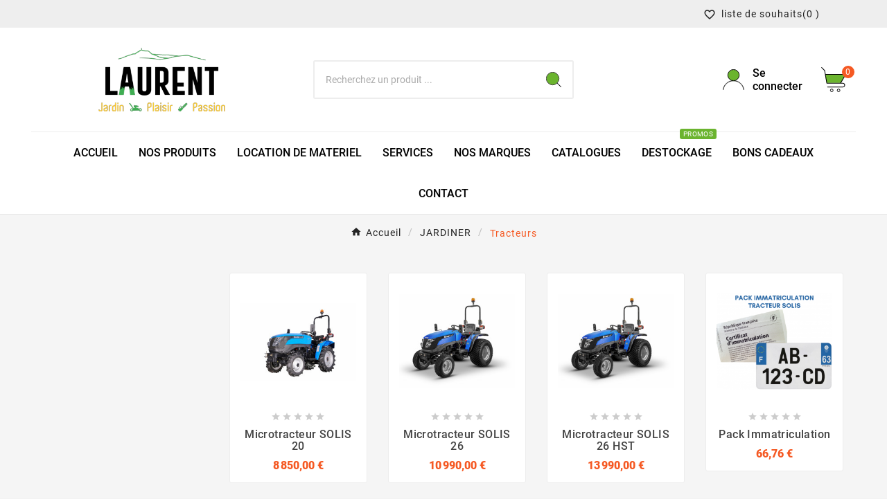

--- FILE ---
content_type: text/html; charset=utf-8
request_url: https://ets-laurent.com/69-tracteurs
body_size: 13979
content:
<!doctype html><html lang="fr"><head><meta charset="utf-8"><meta http-equiv="x-ua-compatible" content="ie=edge"><script type="application/ld+json">
  {
    "@context": "https://schema.org",
    "@type": "Organization",
    "name" : "Etablissements LAURENT",
    "url" : "https://ets-laurent.com/",
    "logo": {
      "@type": "ImageObject",
      "url":"https://ets-laurent.com/img/shop-laurent-logo-1644225612.jpg"
    }
  }
</script>

<script type="application/ld+json">
  {
    "@context": "https://schema.org",
    "@type": "WebPage",
    "isPartOf": {
      "@type": "WebSite",
      "url":  "https://ets-laurent.com/",
      "name": "Etablissements LAURENT"
    },
    "name": "Tracteurs",
    "url":  "https://ets-laurent.com/69-tracteurs"
  }
</script>


  <script type="application/ld+json">
    {
      "@context": "https://schema.org",
      "@type": "BreadcrumbList",
      "itemListElement": [
                      {
              "@type": "ListItem",
              "position": 1,
              "name": "Accueil",
              "item": "https://ets-laurent.com/"
              },                        {
              "@type": "ListItem",
              "position": 2,
              "name": "JARDINER",
              "item": "https://ets-laurent.com/45-jardiner"
              },                        {
              "@type": "ListItem",
              "position": 3,
              "name": "Tracteurs",
              "item": "https://ets-laurent.com/69-tracteurs"
              }            ]
          }
  </script>
<script type="application/ld+json">
{
	"@context": "https://schema.org",
	"@type": "ItemList",
	"itemListElement": [
			{
			"@type": "ListItem",
			"position": 1,
			"name": "Microtracteur SOLIS 20",
			"url": "https://ets-laurent.com/tracteurs/721-microtracteur-solis-20.html"
		},			{
			"@type": "ListItem",
			"position": 2,
			"name": "Microtracteur SOLIS 26",
			"url": "https://ets-laurent.com/tracteurs/722-microtracteur-solis-26.html"
		},			{
			"@type": "ListItem",
			"position": 3,
			"name": "Microtracteur SOLIS 26 HST",
			"url": "https://ets-laurent.com/tracteurs/869-microtracteur-solis-26-hst.html"
		},			{
			"@type": "ListItem",
			"position": 4,
			"name": "Pack immatriculation",
			"url": "https://ets-laurent.com/tracteurs/886-option-roues-reglables-pour-solis-26.html"
		},			{
			"@type": "ListItem",
			"position": 5,
			"name": "Microtracteur SOLIS 26 SHUTTLE 9+9",
			"url": "https://ets-laurent.com/tracteurs/887-microtracteur-solis-26.html"
		},			{
			"@type": "ListItem",
			"position": 6,
			"name": "Microtracteur SOLIS 16",
			"url": "https://ets-laurent.com/tracteurs/1302-microtracteur-solis-16.html"
		}		]
}
</script>
<title>Tracteurs</title><meta name="description" content=""><meta name="keywords" content=""><link rel="canonical" href="https://ets-laurent.com/69-tracteurs"><meta property="og:title" content="Tracteurs" /><meta property="og:description" content="" /><meta property="og:url" content="https://ets-laurent.com/69-tracteurs" /><meta property="og:site_name" content="Etablissements LAURENT" /><meta property="og:type" content="website" /><meta name="viewport" content="width=device-width, initial-scale=1"><link rel="icon" type="image/vnd.microsoft.icon" href="https://ets-laurent.com/img/favicon.ico?1669821603"><link rel="shortcut icon" type="image/x-icon" href="https://ets-laurent.com/img/favicon.ico?1669821603"><style>/* Hauteur box listing produit */
#products.grid .tvproduct-wrapper.grid {
min-height: 400px;
}


/* taille du prix*/
.product-price-and-shipping .price {
    font-size: 20px;
    font-weight: 900;
    color: #f55923;
    display: inline-block;
    vertical-align: middle;
    letter-spacing: 0;
    letter-spacing: 0;
}

.lpsproaccount-button {
    display: flex;
justify-content: space-between;
margin: 15px;
}

#product-availability{
 margin-top: 15px !important;
}

/*hide product-details*/
li:has(>a[href="#product-details"]){
 display:none !important;
}
#product-details{
display:none !important;
}</style>	<script>var TVCMSCUSTOMSETTING_BOTTOM_OPTION = "0";var TVCMSCUSTOMSETTING_DARK_MODE_INPUT = "0";var TVCMSCUSTOMSETTING_HOVER_IMG = "1";var TVCMSCUSTOMSETTING_MAIN_MENU_STICKY = "1";var TVCMSCUSTOMSETTING_PRODUCT_PAGE_BOTTOM_STICKY_STATUS = "0";var TVCMSCUSTOMSETTING_VERTICAL_MENU_OPEN = "0";var TVCMSCUSTOMSETTING_WOW_JS = "0";var TVCMSCUSTOMSETTING_iso_code_country = false;var TVCMSFRONTSIDE_THEME_SETTING_SHOW = "1";var ajax_path = "https:\/\/ets-laurent.com\/modules\/tvcmsnewsletterpopup\/ajax.php";var badgeStarcolor = false;var baseDir = "https:\/\/ets-laurent.com\/";var customerStarcolor = false;var gettvcmsbestsellerproductslink = "https:\/\/ets-laurent.com\/module\/tvcmsbestsellerproducts\/default";var gettvcmscategoryproductlink = "https:\/\/ets-laurent.com\/module\/tvcmscategoryproduct\/default";var gettvcmsfeaturedproductslink = "https:\/\/ets-laurent.com\/module\/tvcmsfeaturedproducts\/default";var gettvcmsfooterproductlink = "https:\/\/ets-laurent.com\/module\/tvcmsfooterproduct\/default";var gettvcmsmegamenulink = "https:\/\/ets-laurent.com\/module\/tvcmsmegamenu\/default";var gettvcmsnewproductslink = "https:\/\/ets-laurent.com\/module\/tvcmsnewproducts\/default";var gettvcmsspecialproductslink = "https:\/\/ets-laurent.com\/module\/tvcmsspecialproducts\/default";var gettvcmstabproductslink = "https:\/\/ets-laurent.com\/module\/tvcmstabproducts\/default";var prestashop = {"cart":{"products":[],"totals":{"total":{"type":"total","label":"Total","amount":0,"value":"0,00\u00a0\u20ac"},"total_including_tax":{"type":"total","label":"Total TTC","amount":0,"value":"0,00\u00a0\u20ac"},"total_excluding_tax":{"type":"total","label":"Total HT :","amount":0,"value":"0,00\u00a0\u20ac"}},"subtotals":{"products":{"type":"products","label":"Sous-total","amount":0,"value":"0,00\u00a0\u20ac"},"discounts":null,"shipping":{"type":"shipping","label":"Retrait Click & collect","amount":0,"value":""},"tax":{"type":"tax","label":"Taxes incluses","amount":0,"value":"0,00\u00a0\u20ac"}},"products_count":0,"summary_string":"0 articles","vouchers":{"allowed":1,"added":[]},"discounts":[],"minimalPurchase":0,"minimalPurchaseRequired":""},"currency":{"id":1,"name":"Euro","iso_code":"EUR","iso_code_num":"978","sign":"\u20ac"},"customer":{"lastname":null,"firstname":null,"email":null,"birthday":null,"newsletter":null,"newsletter_date_add":null,"optin":null,"website":null,"company":null,"siret":null,"ape":null,"is_logged":false,"gender":{"type":null,"name":null},"addresses":[]},"language":{"name":"Fran\u00e7ais (French)","iso_code":"fr","locale":"fr-FR","language_code":"fr","is_rtl":"0","date_format_lite":"d\/m\/Y","date_format_full":"d\/m\/Y H:i:s","id":1},"page":{"title":"","canonical":"https:\/\/ets-laurent.com\/69-tracteurs","meta":{"title":"Tracteurs","description":"","keywords":"","robots":"index"},"page_name":"category","body_classes":{"lang-fr":true,"lang-rtl":false,"country-FR":true,"currency-EUR":true,"layout-left-column":true,"page-category":true,"tax-display-enabled":true,"category-id-69":true,"category-Tracteurs":true,"category-id-parent-45":true,"category-depth-level-3":true},"admin_notifications":[]},"shop":{"name":"Etablissements LAURENT","logo":"https:\/\/ets-laurent.com\/img\/shop-laurent-logo-1644225612.jpg","stores_icon":"https:\/\/ets-laurent.com\/img\/logo_stores.png","favicon":"https:\/\/ets-laurent.com\/img\/favicon.ico"},"urls":{"base_url":"https:\/\/ets-laurent.com\/","current_url":"https:\/\/ets-laurent.com\/69-tracteurs","shop_domain_url":"https:\/\/ets-laurent.com","img_ps_url":"https:\/\/ets-laurent.com\/img\/","img_cat_url":"https:\/\/ets-laurent.com\/img\/c\/","img_lang_url":"https:\/\/ets-laurent.com\/img\/l\/","img_prod_url":"https:\/\/ets-laurent.com\/img\/p\/","img_manu_url":"https:\/\/ets-laurent.com\/img\/m\/","img_sup_url":"https:\/\/ets-laurent.com\/img\/su\/","img_ship_url":"https:\/\/ets-laurent.com\/img\/s\/","img_store_url":"https:\/\/ets-laurent.com\/img\/st\/","img_col_url":"https:\/\/ets-laurent.com\/img\/co\/","img_url":"https:\/\/ets-laurent.com\/themes\/v1_gardenia_11\/assets\/img\/","css_url":"https:\/\/ets-laurent.com\/themes\/v1_gardenia_11\/assets\/css\/","js_url":"https:\/\/ets-laurent.com\/themes\/v1_gardenia_11\/assets\/js\/","pic_url":"https:\/\/ets-laurent.com\/upload\/","pages":{"address":"https:\/\/ets-laurent.com\/adresse","addresses":"https:\/\/ets-laurent.com\/adresses","authentication":"https:\/\/ets-laurent.com\/connexion","cart":"https:\/\/ets-laurent.com\/panier","category":"https:\/\/ets-laurent.com\/index.php?controller=category","cms":"https:\/\/ets-laurent.com\/index.php?controller=cms","contact":"https:\/\/ets-laurent.com\/nous-contacter","discount":"https:\/\/ets-laurent.com\/reduction","guest_tracking":"https:\/\/ets-laurent.com\/suivi-commande-invite","history":"https:\/\/ets-laurent.com\/historique-commandes","identity":"https:\/\/ets-laurent.com\/identite","index":"https:\/\/ets-laurent.com\/","my_account":"https:\/\/ets-laurent.com\/mon-compte","order_confirmation":"https:\/\/ets-laurent.com\/confirmation-commande","order_detail":"https:\/\/ets-laurent.com\/index.php?controller=order-detail","order_follow":"https:\/\/ets-laurent.com\/suivi-commande","order":"https:\/\/ets-laurent.com\/commande","order_return":"https:\/\/ets-laurent.com\/index.php?controller=order-return","order_slip":"https:\/\/ets-laurent.com\/avoirs","pagenotfound":"https:\/\/ets-laurent.com\/page-introuvable","password":"https:\/\/ets-laurent.com\/recuperation-mot-de-passe","pdf_invoice":"https:\/\/ets-laurent.com\/index.php?controller=pdf-invoice","pdf_order_return":"https:\/\/ets-laurent.com\/index.php?controller=pdf-order-return","pdf_order_slip":"https:\/\/ets-laurent.com\/index.php?controller=pdf-order-slip","prices_drop":"https:\/\/ets-laurent.com\/promotions","product":"https:\/\/ets-laurent.com\/index.php?controller=product","search":"https:\/\/ets-laurent.com\/recherche","sitemap":"https:\/\/ets-laurent.com\/plan du site","stores":"https:\/\/ets-laurent.com\/magasins","supplier":"https:\/\/ets-laurent.com\/fournisseur","register":"https:\/\/ets-laurent.com\/connexion?create_account=1","order_login":"https:\/\/ets-laurent.com\/commande?login=1"},"alternative_langs":[],"theme_assets":"\/themes\/v1_gardenia_11\/assets\/","actions":{"logout":"https:\/\/ets-laurent.com\/?mylogout="},"no_picture_image":{"bySize":{"side_product_default":{"url":"https:\/\/ets-laurent.com\/img\/p\/fr-default-side_product_default.jpg","width":86,"height":86},"small_default":{"url":"https:\/\/ets-laurent.com\/img\/p\/fr-default-small_default.jpg","width":98,"height":98},"cart_default":{"url":"https:\/\/ets-laurent.com\/img\/p\/fr-default-cart_default.jpg","width":125,"height":125},"add_cart_def":{"url":"https:\/\/ets-laurent.com\/img\/p\/fr-default-add_cart_def.jpg","width":200,"height":200},"home_default":{"url":"https:\/\/ets-laurent.com\/img\/p\/fr-default-home_default.jpg","width":222,"height":239},"medium_default":{"url":"https:\/\/ets-laurent.com\/img\/p\/fr-default-medium_default.jpg","width":452,"height":452},"pd_custom":{"url":"https:\/\/ets-laurent.com\/img\/p\/fr-default-pd_custom.jpg","width":452,"height":452},"pd4_def":{"url":"https:\/\/ets-laurent.com\/img\/p\/fr-default-pd4_def.jpg","width":724,"height":724},"large_default":{"url":"https:\/\/ets-laurent.com\/img\/p\/fr-default-large_default.jpg","width":800,"height":800}},"small":{"url":"https:\/\/ets-laurent.com\/img\/p\/fr-default-side_product_default.jpg","width":86,"height":86},"medium":{"url":"https:\/\/ets-laurent.com\/img\/p\/fr-default-home_default.jpg","width":222,"height":239},"large":{"url":"https:\/\/ets-laurent.com\/img\/p\/fr-default-large_default.jpg","width":800,"height":800},"legend":""}},"configuration":{"display_taxes_label":true,"display_prices_tax_incl":true,"is_catalog":false,"show_prices":true,"opt_in":{"partner":false},"quantity_discount":{"type":"price","label":"Prix unitaire"},"voucher_enabled":1,"return_enabled":0},"field_required":[],"breadcrumb":{"links":[{"title":"Accueil","url":"https:\/\/ets-laurent.com\/"},{"title":"JARDINER","url":"https:\/\/ets-laurent.com\/45-jardiner"},{"title":"Tracteurs","url":"https:\/\/ets-laurent.com\/69-tracteurs"}],"count":3},"link":{"protocol_link":"https:\/\/","protocol_content":"https:\/\/"},"time":1769475310,"static_token":"dae7df32fe70062844502831b2633706","token":"5ba6665522c62778e8e589a931400407","debug":false};var psemailsubscription_subscription = "https:\/\/ets-laurent.com\/module\/ps_emailsubscription\/subscription";var static_token = "dae7df32fe70062844502831b2633706";var tvcms_base_dir = "https:\/\/ets-laurent.com\/";var tvcms_setting = true;</script>		<link rel="stylesheet" href="https://ets-laurent.com/themes/v1_gardenia_11/assets/css/theme.css" media="all">
		<link rel="stylesheet" href="https://ets-laurent.com/modules/ps_searchbar/ps_searchbar.css" media="all">
		<link rel="stylesheet" href="https://ets-laurent.com/modules/ps_facetedsearch/views/dist/front.css" media="all">
		<link rel="stylesheet" href="https://ets-laurent.com/modules/creativeelements/views/css/frontend.min.css?v=2.12.0" media="all">
		<link rel="stylesheet" href="https://ets-laurent.com/modules/creativeelements/views/css/ce/kit-4.css?v=1742922789" media="all">
		<link rel="stylesheet" href="https://ets-laurent.com/modules/creativeelements/views/css/ce/2170101.css?v=1742923070" media="all">
		<link rel="stylesheet" href="https://ets-laurent.com/modules/creativeelements/views/css/ce/2020101.css?v=1741876915" media="all">
		<link rel="stylesheet" href="https://ets-laurent.com/modules/creativeelements/views/lib/font-awesome/css/v4-shims.min.css?v=6.2.0" media="all">
		<link rel="stylesheet" href="https://ets-laurent.com/modules/creativeelements/views/lib/ceicons/ceicons.min.css?v=2.12.0" media="all">
		<link rel="stylesheet" href="https://ets-laurent.com/modules/creativeelements/views/lib/font-awesome/css/solid.min.css?v=6.2.0" media="all">
		<link rel="stylesheet" href="https://ets-laurent.com/modules/creativeelements/views/lib/font-awesome/css/regular.min.css?v=6.2.0" media="all">
		<link rel="stylesheet" href="https://ets-laurent.com/modules/creativeelements/views/lib/font-awesome/css/brands.min.css?v=6.4.2" media="all">
		<link rel="stylesheet" href="https://ets-laurent.com/modules/creativeelements/views/lib/animations/animations.min.css?v=2.12.0" media="all">
		<link rel="stylesheet" href="https://ets-laurent.com/modules/creativeelements/views/lib/swiper/css/swiper.min.css?v=11.1.12" media="all">
		<link rel="stylesheet" href="https://ets-laurent.com/modules/creativeelements/views/lib/ceicons/ceicons.min.css?v=2.12.0" media="all">
		<link rel="stylesheet" href="https://ets-laurent.com/modules/tvcmstabproducts/views/css/front.css" media="all">
		<link rel="stylesheet" href="https://ets-laurent.com/modules/tvcmscustomerservices/views/css/front.css" media="all">
		<link rel="stylesheet" href="https://ets-laurent.com/modules/tvcmscustomsetting/views/css/back.css" media="all">
		<link rel="stylesheet" href="https://ets-laurent.com/modules/tvcmscustomsetting/views/css/slick-theme.min.css" media="all">
		<link rel="stylesheet" href="https://ets-laurent.com/modules/tvcmsmultibanner1/views/css/front.css" media="all">
		<link rel="stylesheet" href="https://ets-laurent.com/modules/tvcmsslider/views/css/front.css" media="all">
		<link rel="stylesheet" href="https://ets-laurent.com/modules/tvcmsstockinfo/views/css/indicators.css" media="all">
		<link rel="stylesheet" href="https://ets-laurent.com/modules/tvcmsstockinfo/views/css/front.css" media="all">
		<link rel="stylesheet" href="https://ets-laurent.com/modules/tvcmstestimonial/views/css/front.css" media="all">
		<link rel="stylesheet" href="https://ets-laurent.com/modules/tvcmswishlist/views/css/tvcmswishlist.css" media="all">
		<link rel="stylesheet" href="https://ets-laurent.com/modules/tvcmscategorychainslider/views/css/front.css" media="all">
		<link rel="stylesheet" href="https://ets-laurent.com/modules/tvcmsnewsletterpopup/views/css/front.css" media="all">
		<link rel="stylesheet" href="https://ets-laurent.com/modules/tvcmsblog/views/css/front.css" media="all">
		<link rel="stylesheet" href="https://ets-laurent.com/modules/tvcmsblogdisplayposts/views/css/front.css" media="all">
		<link rel="stylesheet" href="https://ets-laurent.com/modules/tvcmscookiesnotice/views/css/front.css" media="all">
		<link rel="stylesheet" href="https://ets-laurent.com/modules/tvcmsproductcomments/views/css/front.css" media="all">
		<link rel="stylesheet" href="https://ets-laurent.com/modules/tvcmssizechart/views/css/front.css" media="all">
		<link rel="stylesheet" href="https://ets-laurent.com/modules/tvcmsbrandlist/views/css/front.css" media="all">
		<link rel="stylesheet" href="https://ets-laurent.com/modules/tvcmscategoryslider/views/css/front.css" media="all">
		<link rel="stylesheet" href="https://ets-laurent.com/modules/tvcmsproductcompare/views/css/front.css" media="all">
		<link rel="stylesheet" href="https://ets-laurent.com/modules/tvcmssearch/views/css/front.css" media="all">
		<link rel="stylesheet" href="https://ets-laurent.com/modules/angarhomecat/views/css/at_homecat.css" media="all">
		<link rel="stylesheet" href="https://ets-laurent.com/modules/fixedheader/fixedheader.css" media="all">
		<link rel="stylesheet" href="https://ets-laurent.com/modules/tvgooglebusinessreviews/views/css/front.css" media="all">
		<link rel="stylesheet" href="https://ets-laurent.com/modules/tvgooglebusinessreviews/views/css/owl.carousel.min.css" media="all">
		<link rel="stylesheet" href="https://ets-laurent.com/modules/tvgooglebusinessreviews/views/css/owl.theme.default.min.css" media="all">
		<link rel="stylesheet" href="https://ets-laurent.com/modules/tvcmsofferbanner/views/css/front.css" media="all">
		<link rel="stylesheet" href="https://ets-laurent.com/modules/tvcmstwoofferbanner/views/css/front.css" media="all">
		<link rel="stylesheet" href="https://ets-laurent.com/modules/tvcmsmegamenu/views/css/front.css" media="all">
		<link rel="stylesheet" href="https://ets-laurent.com/modules/tvcmscategoryproduct/views/css/front.css" media="all">
		<link rel="stylesheet" href="https://ets-laurent.com/js/jquery/ui/themes/base/minified/jquery-ui.min.css" media="all">
		<link rel="stylesheet" href="https://ets-laurent.com/js/jquery/ui/themes/base/minified/jquery.ui.theme.min.css" media="all">
		<link rel="stylesheet" href="https://ets-laurent.com/js/jquery/plugins/fancybox/jquery.fancybox.css" media="all">
		<link rel="stylesheet" href="https://ets-laurent.com/modules/tvcmsproductpopup/views/css/front.css" media="all">
		<link rel="stylesheet" href="https://ets-laurent.com/modules/tvcmsblog/views/css/tvcmsblog.css" media="all">
		<link rel="stylesheet" href="https://ets-laurent.com/modules/tvcmsinfinitescroll/views/css/front.css" media="all">
		<link rel="stylesheet" href="https://ets-laurent.com/themes/v1_gardenia_11/assets/css/custom.css" media="all">
	
	


	<script>
			var ceFrontendConfig = {"environmentMode":{"edit":false,"wpPreview":false},"is_rtl":false,"breakpoints":{"xs":0,"sm":480,"md":768,"lg":1025,"xl":1440,"xxl":1600},"version":"2.12.0","urls":{"assets":"\/modules\/creativeelements\/views\/"},"productQuickView":0,"settings":{"page":[],"general":{"elementor_global_image_lightbox":"1","elementor_lightbox_enable_counter":"yes","elementor_lightbox_enable_fullscreen":"yes","elementor_lightbox_enable_zoom":"yes","elementor_lightbox_title_src":"title","elementor_lightbox_description_src":"caption"},"editorPreferences":[]},"post":{"id":"69040101","title":"Tracteurs","excerpt":""}};
		</script>
        <link rel="preload" href="/modules/creativeelements/views/lib/ceicons/fonts/ceicons.woff2?8goggd" as="font" type="font/woff2" crossorigin>
        <link rel="prev" href="https://ets-laurent.com/69-tracteurs"><link rel="next" href="https://ets-laurent.com/69-tracteurs?p=2"><!-- Module TvcmsInfiniteScroll for PRODUCTS --><script>var tv_params = {product_wrapper : "#js-product-list .products",product_elem : ".product-miniature",pagination_wrapper : ".pagination .page-list",next_button : "a.next",views_buttons : "",selected_view : "",method : "scroll",button_start_page : "1",button_n_pages : "1",active_with_layered : "1",loader : "<div id=\"tv-loader\"><p>Loading next results...</p></div>",loader_prev : "<div id=\"tv-loader\"><p>Loading previous results...</p></div>",button : "<button id=\"tv-button-load-products\">Display more results...</button>",back_top_button : "<div id=\"tv-back-top-wrapper\"><p>No more results to display... <a href=\"#\" class=\"tv-back-top-link\">Retour en haut</a></p></div>",tvcmsinfinitescrollqv_enabled : "",has_facetedSearch : "1",ps_16 : "1"}// -----------------------------------------------------------// HOOK CUSTOM// - After next products displayed// function tv_hook_after_display_products() {// ---------------// CUSTOMIZE HERE// ---------------// }</script><link rel="dns-prefetch" href="https://ets-laurent.com" /><link rel="preconnect" href="https://ets-laurent.com" crossorigin/><link rel="preload" href="https://ets-laurent.com/themes/v1_gardenia_11/assets/css/570eb83859dc23dd0eec423a49e147fe.woff2" as="font" type="font/woff2" crossorigin /><link rel="preload" href="https://ets-laurent.com/themes/v1_gardenia_11/assets/css/../fonts/roboto/KFOlCnqEu92Fr1MmYUtfBBc4.woff2" as="font" type="font/woff2" crossorigin /><link rel="preload" href="https://ets-laurent.com/themes/v1_gardenia_11/assets/css/../fonts/roboto-condensed/ieVl2ZhZI2eCN5jzbjEETS9weq8-19K7DQ.woff2" as="font" type="font/woff2" crossorigin media='(min-width: 992px)' /><link as="style" rel="stylesheet preload" type="text/css" href="https://ets-laurent.com/themes/v1_gardenia_11/assets/css/material-fonts.css" /><link as="style" rel="stylesheet preload" type="text/css" href="https://ets-laurent.com/themes/v1_gardenia_11/assets/css/roboto.css" /><link as="style" rel="stylesheet preload" type="text/css" href="https://ets-laurent.com/themes/v1_gardenia_11/assets/css/roboto-condensed.css" media='(min-width: 992px)' /><!-- START THEME_CONTROL --><div class="tvcms-custom-theme"></div><!-- END THEME_CONTROL --></head><body id="category" class="lang-fr country-fr currency-eur page-category tax-display-enabled category-id-69 category-tracteurs category-id-parent-45 category-depth-level-3 ce-kit-4 elementor-page elementor-page-69040101 ce-theme ce-theme-2 text1-dark  text2-dark"  data-mouse-hover-img='1' data-menu-sticky='1'><main><div class="tvcms-loading-overlay"><div class="tvcms-loading-inner"><img class="logo img-responsive" src="https://ets-laurent.com/img/shop-laurent-logo-1644225612.jpg" alt="Etablissements LAURENT"  height="51" width="205"/><img src="https://ets-laurent.com/themes/v1_gardenia_11/assets/img/themevolty/tv_loading.gif" alt="" height="101" width="114"/></div></div><div class="tv-main-div " ><header id="header">	    <div class="tvcmsdesktop-top-header-wrapper header-7" data-header-layout="7"><div class='container-fluid tvcmsdesktop-top-header'><div class="container tvcmsdesktop-top-wrapper"><div class='tvheader-offer-wrapper col-xl-6 col-lg-6 col-md-6 col-sm-12'></div><div class='tvheader-language-currency-wrapper col-xl-6 col-lg-6 col-md-6 col-sm-12'><div class="tvheader-compare "></div><div class="ttvcms-wishlist-icon"><script>var wishlistProductsIds='';var baseDir ='https://ets-laurent.com/';var static_token='dae7df32fe70062844502831b2633706';var isLogged ='0';var loggin_required='Vous devez être connecté pour gérer votre liste de souhaits.	';var added_to_wishlist ='Vous devez être connecté pour gérer votre liste de souhaits.	';var mywishlist_url='https://ets-laurent.com/module/tvcmswishlist/mywishlist';var isLoggedWishlist=false;</script><div id="_desktop_wishtlistTop" class="pull-right tvcmsdesktop-view-wishlist"><a class="wishtlist_top tvdesktop-wishlist" href="https://ets-laurent.com/module/tvcmswishlist/mywishlist"><div class="tvwishlist-icon"><i class='material-icons'>&#xe87e;</i></div><div class="tvwishlist-name"><span>liste de souhaits</span><span class="cart-wishlist-number tvwishlist-number">(0	)</span></div></a></div></div><div class="tvheader-language"></div><div class="tvheader-currency"></div></div></div></div><div class='container-fluid tvcmsdesktop-top-second hidden-md-down'><div class="container"><div class="row tvcmsdesktop-top-header-box"><div class='col-sm-12 col-md-4 col-lg-4 col-xl-4 tvcms-header-logo-wrapper'><div class="hidden-sm-down tvcms-header-logo" id="tvcmsdesktop-logo"><div class="tv-header-logo"><a href="https://ets-laurent.com/"><img class="logo img-responsive" src="https://ets-laurent.com/img/shop-laurent-logo-1644225612.jpg" alt="Etablissements LAURENT" loading="lazy" height="35" width="201"></a></div></div></div><div class="col-sm-12 col-md-4 col-lg-4 col-xl-4 tvcmsheader-search"><div class='tvcmssearch-wrapper' id="_desktop_search">    <div class="search-widget tvcmsheader-search" data-search-controller-url="//ets-laurent.com/recherche"><div class="tvsearch-top-wrapper"><div class="tvheader-sarch-display"><div class="tvheader-search-display-icon"><div class="tvsearch-open"><svg version="1.1" id="Layer_1" x="0px" y="0px" width="30px" height="30px" viewBox="0 0 30 30" xml:space="preserve"><g><polygon points="29.245,30 21.475,22.32 22.23,21.552 30,29.232  " /><circle style="fill:#FFD741;" cx="13" cy="13" r="12.1" /><circle style="fill:none;stroke:#000000;stroke-miterlimit:10;" cx="13" cy="13" r="12.5" /></g></svg></div><div class="tvsearch-close"><svg version="1.1" id="Layer_1" x="0px" y="0px" width="24px" height="24px" viewBox="0 0 20 20" xml:space="preserve"><g><rect x="9.63" y="-3.82" transform="matrix(0.7064 -0.7078 0.7078 0.7064 -4.1427 10.0132)" width="1" height="27.641"></rect></g><g><rect x="9.63" y="-3.82" transform="matrix(-0.7064 -0.7078 0.7078 -0.7064 9.9859 24.1432)" width="1" height="27.641"></rect></g></svg></div></div></div><div class="tvsearch-header-display-wrappper tvsearch-header-display-full"><form method="get" action="//ets-laurent.com/recherche"><input type="hidden" name="controller" value="search" /><div class="tvheader-top-search"><div class="tvheader-top-search-wrapper-info-box"><input type="text" name="s" class='tvcmssearch-words' placeholder="Recherchez un produit ..." aria-label="Chercher	" autocomplete="off" /></div></div><div class="tvheader-top-search-wrapper"><button type="submit" class="tvheader-search-btn" aria-label="Search"><svg version="1.1" id="Layer_1" x="0px" y="0px" width="22px" height="22px" viewBox="0 0 30 30" xml:space="preserve"><g><polygon points="29.245,30 21.475,22.32 22.23,21.552 30,29.232  " /><circle style="fill:#FFD741;" cx="13" cy="13" r="12.1" /><circle style="fill:none;stroke:#000000;stroke-miterlimit:10;" cx="13" cy="13" r="12.5" /></g></svg></button></div></form><div class='tvsearch-result'></div></div></div></div></div></div><div class="col-sm-12 col-md-4 col-lg-4 col-xl-4 tvcmsheader-nav-right"><div class="tv-contact-account-cart-wrapper"><div id='tvcmsdesktop-account-button'><div class="tv-header-account tv-account-wrapper tvcms-header-myaccount"><button class="btn-unstyle tv-myaccount-btn tv-myaccount-btn-desktop" name="User Icon" aria-label="User Icon"><svg version="1.1" id="Layer_1" x="0px" y="0px" width="31.377px" height="30.938px" viewBox="0 0 31.377 30.938" xml:space="preserve"><g><path style="fill:none;stroke:#000000;stroke-width:0.6;stroke-miterlimit:10;" d="M15.666,17.321c7.626,0,13.904,5.812,14.837,13.316h0.525c-1.253-8.325-7.642-13.6-15.341-13.6c-7.698,0-14.088,5.274-15.339,13.6h0.48C1.764,23.134,8.041,17.321,15.666,17.321z"></path><path style="fill:#FFD742;" d="M15.688,16.992c-4.494,0-8.15-3.654-8.15-8.148c0-4.497,3.656-8.152,8.15-8.152c4.497,0,8.15,3.655,8.15,8.152C23.839,13.338,20.186,16.992,15.688,16.992"></path><circle style="fill:none;stroke:#000000;stroke-miterlimit:10;" cx="15.689" cy="8.838" r="8.338"></circle></g></svg><span>Se connecter</span></button><ul class="dropdown-menu tv-account-dropdown tv-dropdown"><li><div id="tvcmsdesktop-user-info" class="tvcms-header-sign user-info tvheader-sign"><a href="https://ets-laurent.com/mon-compte" class="tvhedaer-sign-btn" title="Log into your customer account" rel="nofollow"><i class="material-icons">&#xe7fd;</i><span class="tvhedaer-sign-span">Connexion</span></a></div></li><li class="ttvcms-wishlist-icon"><script>var wishlistProductsIds='';var baseDir ='https://ets-laurent.com/';var static_token='dae7df32fe70062844502831b2633706';var isLogged ='0';var loggin_required='Vous devez être connecté pour gérer votre liste de souhaits.	';var added_to_wishlist ='Vous devez être connecté pour gérer votre liste de souhaits.	';var mywishlist_url='https://ets-laurent.com/module/tvcmswishlist/mywishlist';var isLoggedWishlist=false;</script><div id="_desktop_wishtlistTop" class="pull-right tvcmsdesktop-view-wishlist"><a class="wishtlist_top tvdesktop-wishlist" href="https://ets-laurent.com/module/tvcmswishlist/mywishlist"><div class="tvwishlist-icon"><i class='material-icons'>&#xe87e;</i></div><div class="tvwishlist-name"><span>liste de souhaits</span><span class="cart-wishlist-number tvwishlist-number">(0	)</span></div></a></div></li><li class="tvheader-compare"></li><li class="tvheader-language hidden-lg-up"></li><li class="tvheader-currency hidden-lg-up"></li></ul></div></div><div id="_desktop_cart_manage" class="tvcms-header-cart"><div id="_desktop_cart"><div class="blockcart cart-preview inactive tv-header-cart" data-refresh-url="//ets-laurent.com/module/ps_shoppingcart/ajax"><div class="tvheader-cart-wrapper "><div class='tvheader-cart-btn-wrapper'><a rel="nofollow" href="JavaScript:void(0);" data-url='//ets-laurent.com/panier?action=show' title='Panier'><div class="tvcart-icon-text-wrapper"><div class="tv-cart-icon tvheader-right-icon tv-cart-icon-main"><svg version="1.1" id="Layer_1" x="0px" y="0px" width="36px" height="36.289px" viewBox="0 0 36 36.289" xml:space="preserve"><g><path style="fill:#FFD741;" d="M6.266,11.058h28.609l-6.657,11.975H8.019C8.019,23.033,5.582,12.35,6.266,11.058"></path><path d="M9.174,29.448c-0.29,0-0.525-0.235-0.525-0.523c0-0.291,0.236-0.528,0.525-0.528h22.059c1.223,0,2.217-0.995,2.217-2.218c0-1.224-0.994-2.22-2.217-2.22H8.193c-0.257,0-0.475-0.183-0.517-0.435L4.537,5.223L0.25,0.992c-0.101-0.098-0.157-0.229-0.16-0.37C0.088,0.483,0.142,0.351,0.241,0.248C0.339,0.146,0.473,0.09,0.615,0.09c0.14,0,0.268,0.052,0.37,0.149l4.396,4.286c0.081,0.078,0.133,0.177,0.151,0.287l0.914,5.322h28.938c0.188,0,0.361,0.101,0.454,0.264c0.095,0.163,0.094,0.364-0.001,0.526L28.88,22.907h2.354c1.803,0,3.27,1.468,3.27,3.271c0,1.803-1.467,3.27-3.27,3.27H9.174z M8.637,22.907h18.912l6.922-11.721H6.626L8.637,22.907z"></path><ellipse style="fill:none;stroke:#000000;stroke-linejoin:round;stroke-miterlimit:10;" cx="15.269" cy="33.8" rx="1.934" ry="1.963"></ellipse><ellipse style="fill:none;stroke:#000000;stroke-linejoin:round;stroke-miterlimit:10;" cx="25.147" cy="33.8" rx="1.934" ry="1.963"></ellipse></g></svg></div><div class="tv-cart-cart-inner"><span class="cart-products-count">0</span></div></div></a></div><div class="ttvcmscart-show-dropdown-right"><div class="ttvcart-no-product"><div class="ttvcart-close-title-count tdclose-btn-wrap"><button class="ttvclose-cart"></button><div class="ttvcart-top-title"><h4>Panier</h4></div><div class="ttvcart-counter"><span class="ttvcart-products-count">0</span></div></div></div></div><!-- Start DropDown header cart --></div></div></div></div></div></div></div></div></div><div class="tvcms-header-menu-offer-wrapper tvcmsheader-sticky"><div class="position-static tvcms-header-menu"><div class='tvcmsmain-menu-wrapper container'><div id='tvdesktop-megamenu'><div class="container_tv_megamenu"><div id="tv-menu-horizontal" class="tv-menu-horizontal clearfix"><ul class="menu-content"><li class="tvmega-menu-title">Mega Menu</li><li class="level-1 "><a href="https://ets-laurent.com/" title="ACCUEIL"><span>ACCUEIL</span> </a> <span class="icon-drop-mobile"></span></li><li class="level-1 "><a href="https://ets-laurent.com/content/1-nos-produits" title="NOS PRODUITS"><span>NOS PRODUITS</span> </a> <span class="icon-drop-mobile"></span></li><li class="level-1 "><a href="https://ets-laurent.com/content/7-location-de-materiel" title="LOCATION DE MATERIEL"><span>LOCATION DE MATERIEL</span> </a> <span class="icon-drop-mobile"></span></li><li class="level-1 "><a href="https://ets-laurent.com/content/8-services" title="SERVICES"><span>SERVICES</span> </a> <span class="icon-drop-mobile"></span></li><li class="level-1 "><a href="https://ets-laurent.com/brands" title="NOS MARQUES"><span>NOS MARQUES</span> </a> <span class="icon-drop-mobile"></span></li><li class="level-1 "><a href="https://ets-laurent.com/content/10-catalogues" title="CATALOGUES"><span>CATALOGUES</span> </a> <span class="icon-drop-mobile"></span></li><li class="level-1 "><a href="https://ets-laurent.com/65-destockage" title="DESTOCKAGE"><span>DESTOCKAGE</span><span class="menu-subtitle" > PROMOS</span> </a> <span class="icon-drop-mobile"></span></li><li class="level-1 "><a href="https://ets-laurent.my-shoop.store/" title="BONS CADEAUX"><span>BONS CADEAUX</span> </a> <span class="icon-drop-mobile"></span></li><li class="level-1 "><a href="https://ets-laurent.com/content/9-contact" title="CONTACT"><span>CONTACT</span> </a> <span class="icon-drop-mobile"></span></li></ul></div></div></div></div><div class="tvcmsdesktop-contact tvforce-hide"><div id="_desktop_contact_link" class=""><div id="contact-link"><a href="tel:"><i class='material-icons'>&#xe0b0;</i></a></div></div></div></div></div></div><div id='tvcms-mobile-view-header' class="hidden-lg-up tvheader-mobile-layout mh1 mobile-header-1" data-header-mobile-layout="1"><div class="tvcmsmobile-top-wrapper"><div class='tvmobileheader-offer-wrapper col-sm-12'></div></div><div class='tvcmsmobile-header-menu-offer-text tvcmsheader-sticky'><div class="tvcmsmobile-header-menu col-sm-1 col-xs-2"><div class="tvmobile-sliderbar-btn"><a href="Javascript:void(0);" title=""><i class='material-icons'>&#xe5d2;</i></a></div><div class="tvmobile-slidebar"><div class="tvmobile-dropdown-close"><a href="Javascript:void(0);"><i class='material-icons'>&#xe14c;</i></a></div><div id='tvmobile-megamenu'></div><div class="tvcmsmobile-contact"></div><div id='tvmobile-lang'></div><div id='tvmobile-curr'></div></div></div><div class="tvcmsmobile-header-logo-right-wrapper col-md-4 col-sm-12"><div id='tvcmsmobile-header-logo'></div></div><div class="col-sm-7 col-xs-10 tvcmsmobile-cart-acount-text"><div id="tvcmsmobile-account-button"></div><div id="tvmobile-cart"></div></div></div><div class='tvcmsmobile-header-search-logo-wrapper'><div class="tvcmsmobile-header-search col-md-12 col-sm-12"><div id="tvcmsmobile-search"></div></div></div></div></header><aside id="notifications"><div class="container"></div></aside><div id="wrapper"><div id="wrappertop"></div><div class=" container   tv-left-layout"><nav data-depth="3" class="breadcrumb"><ol itemscope itemtype="http://schema.org/BreadcrumbList"><li itemprop="itemListElement" itemscope itemtype="http://schema.org/ListItem"><a itemprop="item" href="https://ets-laurent.com/"><span itemprop="name">Accueil</span></a><meta itemprop="position" content="1"></li><li itemprop="itemListElement" itemscope itemtype="http://schema.org/ListItem"><a itemprop="item" href="https://ets-laurent.com/45-jardiner"><span itemprop="name">JARDINER</span></a><meta itemprop="position" content="2"></li><li itemprop="itemListElement" itemscope itemtype="http://schema.org/ListItem"><a itemprop="item" href="https://ets-laurent.com/69-tracteurs"><span itemprop="name">Tracteurs</span></a><meta itemprop="position" content="3"></li></ol></nav><div class="row"><div id="left-column" class="col-xl-2 col-lg-12 col-md-12 col-sm-12 col-xs-12"><div class="theiaStickySidebar"><div id="search_filters_wrapper"><div id="search_filter_controls" class="hidden-md-up hidden-sm-down"><button class="btn btn-secondary ok"><i class="material-icons rtl-no-flip">&#xE876;</i>D'accord</button></div></div><div class='tvleft-column-remove'><div class="tvleft-column-close-btn"></div></div></div></div><div id="content-wrapper" class="left-column  col-xl-10 col-lg-12 col-md-12 col-sm-12 col-xs-12 "><section id="content">        <div data-elementor-type="listing-category" data-elementor-id="2170101" class="elementor elementor-2170101" data-elementor-settings="{&quot;scroll_up&quot;:&quot;custom&quot;,&quot;scroll_id&quot;:&quot;category-grid&quot;,&quot;scroll_offset&quot;:-86}">
            <div class="elementor-section-wrap">
                        <section class="elementor-element elementor-element-8d5c6bc elementor-section-boxed elementor-section-height-default elementor-section-height-default elementor-section elementor-top-section" data-id="8d5c6bc" data-element_type="section">
                  <div class="elementor-container elementor-column-gap-default">
                            <div class="elementor-row">
                <div class="elementor-element elementor-element-a527b8e ce-widgets-space--gap elementor-column elementor-col-100 elementor-top-column" data-id="a527b8e" data-element_type="column">
            <div class="elementor-column-wrap elementor-element-populated">
                <div class="elementor-widget-wrap">
                <section class="elementor-element elementor-element-72fb4d9 elementor-section-boxed elementor-section-height-default elementor-section-height-default elementor-section elementor-inner-section" data-id="72fb4d9" data-element_type="section">
                  <div class="elementor-container elementor-column-gap-default">
                            <div class="elementor-row">
                <div class="elementor-element elementor-element-b969f95 ce-widgets-space--gap elementor-column elementor-col-100 elementor-inner-column" data-id="b969f95" data-element_type="column">
            <div class="elementor-column-wrap elementor-element-populated">
                <div class="elementor-widget-wrap">
                        </div>
            </div>
        </div>
                        </div>
            </div>
        </section>
                <div class="elementor-element elementor-element-ad7ff5b elementor-widget elementor-widget-listing-products" data-id="ad7ff5b" data-element_type="widget" data-widget_type="listing-products.default">
        <div id="js-product-list" class="elementor-widget-container"><div class="ce-products ce-product-grid products">    <article class="item product-miniature js-product-miniature tvall-product-wrapper-info-box" data-id-product="721" data-id-product-attribute="0" itemscope itemtype="http://schema.org/Product"><div class="thumbnail-container"><div class="tvproduct-wrapper grid"><div class="tvproduct-image"><a href="https://ets-laurent.com/tracteurs/721-microtracteur-solis-20.html" class="thumbnail product-thumbnail"><img src="https://ets-laurent.com/1169-home_default/microtracteur-solis-20.jpg" alt="Microtracteur SOLIS 20" class="tvproduct-defult-img tv-img-responsive" height="239" width="222" loading="lazy"><img class="tvproduct-hover-img tv-img-responsive" src="https://ets-laurent.com/10070-home_default/microtracteur-solis-20.jpg" alt="Microtracteur SOLIS 20" height="239" width="222" loading="lazy"></a><ul class="tvproduct-flags tvproduct-online-new-wrapper"></ul><ul class="tvproduct-flags tvproduct-sale-pack-wrapper"></ul><div class='tvproduct-hover-btn'><div class=" tvproduct-quick-btn"><a class="quick-view" href="#" data-link-action="quickview" data-toggle="tvtooltip" data-placement="top" data-html="true" title="Aperçu rapide" data-original-title="Aperçu rapide"><div class="tvproduct-quick-icon"><i class="material-icons search">&#xE8B6;</i></div><div class="tvproduct-quick-lable">Aperçu rapide</div></a></div><div class="tvproduct-cart-btn"><form action="https://ets-laurent.com/panier" method="post"><input type="hidden" name="id_product" value="721"><input type="hidden" name="qty" value="1"><input type="hidden" name="token" value="dae7df32fe70062844502831b2633706"><button data-button-action="add-to-cart" type="submit" class="btn add-to-cart tvproduct-add-to-cart "  data-toggle="tvtooltip" data-placement="top" data-html="true" data-original-title="Ajouter au panier"><i class='material-icons add-cart'>&#xe8cc;</i><i class='material-icons out-of-stock hide'>&#xe611;</i></button></form></div><div class="tvcompare-wrapper product_id_721"><div class="tvproduct-compare tvcmsproduct-compare-btn tvproduct-compare-icon" data-product-id='721' data-comp-val='add' data-toggle="tvtooltip" data-placement="top" data-html="true" title="Comparez"><i class='material-icons remove hide'>&#xe15c;</i><i class='material-icons add '>&#xe043;</i></div></div><div class="tvproduct-wishlist"><input type="hidden" class="wishlist_prod_id" value="721"><a href="#" class="tvquick-view-popup-wishlist wishlist_button" onclick="WishlistCart('wishlist_block_list', 'add', '721', $('#idCombination').val(), 1, 1); return false;" rel="nofollow" data-toggle="tvtooltip" data-placement="top" data-html="true" title="Ajouter à ma liste de souhaits"><div class="panel-product-line panel-product-actions tvproduct-wishlist-icon"><i class='material-icons'>&#xe87e;</i></div></a></div></div></div><div class="tvproduct-info-box-wrapper"><div class="product-description"><div class="tvall-product-star-icon"><div class="star_content"><div class="star"><i class='material-icons'>&#xe838;</i> </div><div class="star"><i class='material-icons'>&#xe838;</i> </div><div class="star"><i class='material-icons'>&#xe838;</i> </div><div class="star"><i class='material-icons'>&#xe838;</i> </div><div class="star"><i class='material-icons'>&#xe838;</i> </div></div></div><div class="tvproduct-name product-title"><a href="https://ets-laurent.com/tracteurs/721-microtracteur-solis-20.html"><h6>Microtracteur SOLIS 20</h6></a><div class="tvproduct-cat-name">Tracteurs</div></div><div class="tv-product-price"><div class="tvproduct-name-price-wrapper"><div class="product-price-and-shipping"><span class="price">8 850,00 €</span><span class="sr-only">Prix</span></div></div></div></div><div class="tv-product-price-info-box"><div class='tvcmsstock-indicator-wraper'><div class="tv-product-list"><div class="tv-indicator tv-bar tv-colors"><div class="tv-outer" data-toggle="tvtooltip" data-placement="top" data-html="true" title="<div class='text-center'>État des stocks	: <b>En rupture de stock	</b></div>" ><div class="tv-inner tv-lvl-0"></div></div><div class="tv-items"><span class="tvoutstock">Commandable selon dispo fournisseur</span></div></div></div></div></div></div></div></div></article>    <article class="item product-miniature js-product-miniature tvall-product-wrapper-info-box" data-id-product="722" data-id-product-attribute="0" itemscope itemtype="http://schema.org/Product"><div class="thumbnail-container"><div class="tvproduct-wrapper grid"><div class="tvproduct-image"><a href="https://ets-laurent.com/tracteurs/722-microtracteur-solis-26.html" class="thumbnail product-thumbnail"><img src="https://ets-laurent.com/1177-home_default/microtracteur-solis-26.jpg" alt="Microtracteur SOLIS 26" class="tvproduct-defult-img tv-img-responsive" height="239" width="222" loading="lazy"><img class="tvproduct-hover-img tv-img-responsive" src="https://ets-laurent.com/1178-home_default/microtracteur-solis-26.jpg" alt="Microtracteur SOLIS 26" height="239" width="222" loading="lazy"></a><ul class="tvproduct-flags tvproduct-online-new-wrapper"></ul><ul class="tvproduct-flags tvproduct-sale-pack-wrapper"></ul><div class='tvproduct-hover-btn'><div class=" tvproduct-quick-btn"><a class="quick-view" href="#" data-link-action="quickview" data-toggle="tvtooltip" data-placement="top" data-html="true" title="Aperçu rapide" data-original-title="Aperçu rapide"><div class="tvproduct-quick-icon"><i class="material-icons search">&#xE8B6;</i></div><div class="tvproduct-quick-lable">Aperçu rapide</div></a></div><div class="tvproduct-cart-btn"><form action="https://ets-laurent.com/panier" method="post"><input type="hidden" name="id_product" value="722"><input type="hidden" name="qty" value="1"><input type="hidden" name="token" value="dae7df32fe70062844502831b2633706"><button data-button-action="add-to-cart" type="submit" class="btn add-to-cart tvproduct-add-to-cart "  data-toggle="tvtooltip" data-placement="top" data-html="true" data-original-title="Ajouter au panier"><i class='material-icons add-cart'>&#xe8cc;</i><i class='material-icons out-of-stock hide'>&#xe611;</i></button></form></div><div class="tvcompare-wrapper product_id_722"><div class="tvproduct-compare tvcmsproduct-compare-btn tvproduct-compare-icon" data-product-id='722' data-comp-val='add' data-toggle="tvtooltip" data-placement="top" data-html="true" title="Comparez"><i class='material-icons remove hide'>&#xe15c;</i><i class='material-icons add '>&#xe043;</i></div></div><div class="tvproduct-wishlist"><input type="hidden" class="wishlist_prod_id" value="722"><a href="#" class="tvquick-view-popup-wishlist wishlist_button" onclick="WishlistCart('wishlist_block_list', 'add', '722', $('#idCombination').val(), 1, 1); return false;" rel="nofollow" data-toggle="tvtooltip" data-placement="top" data-html="true" title="Ajouter à ma liste de souhaits"><div class="panel-product-line panel-product-actions tvproduct-wishlist-icon"><i class='material-icons'>&#xe87e;</i></div></a></div></div></div><div class="tvproduct-info-box-wrapper"><div class="product-description"><div class="tvall-product-star-icon"><div class="star_content"><div class="star"><i class='material-icons'>&#xe838;</i> </div><div class="star"><i class='material-icons'>&#xe838;</i> </div><div class="star"><i class='material-icons'>&#xe838;</i> </div><div class="star"><i class='material-icons'>&#xe838;</i> </div><div class="star"><i class='material-icons'>&#xe838;</i> </div></div></div><div class="tvproduct-name product-title"><a href="https://ets-laurent.com/tracteurs/722-microtracteur-solis-26.html"><h6>Microtracteur SOLIS 26</h6></a><div class="tvproduct-cat-name">Tracteurs</div></div><div class="tv-product-price"><div class="tvproduct-name-price-wrapper"><div class="product-price-and-shipping"><span class="price">10 990,00 €</span><span class="sr-only">Prix</span></div></div></div></div><div class="tv-product-price-info-box"><div class='tvcmsstock-indicator-wraper'><div class="tv-product-list"><div class="tv-indicator tv-bar tv-colors"><div class="tv-outer" data-toggle="tvtooltip" data-placement="top" data-html="true" title="<div class='text-center'>État des stocks	: <b>En rupture de stock	</b></div>" ><div class="tv-inner tv-lvl-0"></div></div><div class="tv-items"><span class="tvoutstock">Commandable selon dispo fournisseur</span></div></div></div></div></div></div></div></div></article>    <article class="item product-miniature js-product-miniature tvall-product-wrapper-info-box" data-id-product="869" data-id-product-attribute="0" itemscope itemtype="http://schema.org/Product"><div class="thumbnail-container"><div class="tvproduct-wrapper grid"><div class="tvproduct-image"><a href="https://ets-laurent.com/tracteurs/869-microtracteur-solis-26-hst.html" class="thumbnail product-thumbnail"><img src="https://ets-laurent.com/1578-home_default/microtracteur-solis-26-hst.jpg" alt="Microtracteur SOLIS 26 HST" class="tvproduct-defult-img tv-img-responsive" height="239" width="222" loading="lazy"><img class="tvproduct-hover-img tv-img-responsive" src="https://ets-laurent.com/10074-home_default/microtracteur-solis-26-hst.jpg" alt="Microtracteur SOLIS 26 HST" height="239" width="222" loading="lazy"></a><ul class="tvproduct-flags tvproduct-online-new-wrapper"></ul><ul class="tvproduct-flags tvproduct-sale-pack-wrapper"></ul><div class='tvproduct-hover-btn'><div class=" tvproduct-quick-btn"><a class="quick-view" href="#" data-link-action="quickview" data-toggle="tvtooltip" data-placement="top" data-html="true" title="Aperçu rapide" data-original-title="Aperçu rapide"><div class="tvproduct-quick-icon"><i class="material-icons search">&#xE8B6;</i></div><div class="tvproduct-quick-lable">Aperçu rapide</div></a></div><div class="tvproduct-cart-btn"><form action="https://ets-laurent.com/panier" method="post"><input type="hidden" name="id_product" value="869"><input type="hidden" name="qty" value="1"><input type="hidden" name="token" value="dae7df32fe70062844502831b2633706"><button data-button-action="add-to-cart" type="submit" class="btn add-to-cart tvproduct-add-to-cart "  data-toggle="tvtooltip" data-placement="top" data-html="true" data-original-title="Ajouter au panier"><i class='material-icons add-cart'>&#xe8cc;</i><i class='material-icons out-of-stock hide'>&#xe611;</i></button></form></div><div class="tvcompare-wrapper product_id_869"><div class="tvproduct-compare tvcmsproduct-compare-btn tvproduct-compare-icon" data-product-id='869' data-comp-val='add' data-toggle="tvtooltip" data-placement="top" data-html="true" title="Comparez"><i class='material-icons remove hide'>&#xe15c;</i><i class='material-icons add '>&#xe043;</i></div></div><div class="tvproduct-wishlist"><input type="hidden" class="wishlist_prod_id" value="869"><a href="#" class="tvquick-view-popup-wishlist wishlist_button" onclick="WishlistCart('wishlist_block_list', 'add', '869', $('#idCombination').val(), 1, 1); return false;" rel="nofollow" data-toggle="tvtooltip" data-placement="top" data-html="true" title="Ajouter à ma liste de souhaits"><div class="panel-product-line panel-product-actions tvproduct-wishlist-icon"><i class='material-icons'>&#xe87e;</i></div></a></div></div></div><div class="tvproduct-info-box-wrapper"><div class="product-description"><div class="tvall-product-star-icon"><div class="star_content"><div class="star"><i class='material-icons'>&#xe838;</i> </div><div class="star"><i class='material-icons'>&#xe838;</i> </div><div class="star"><i class='material-icons'>&#xe838;</i> </div><div class="star"><i class='material-icons'>&#xe838;</i> </div><div class="star"><i class='material-icons'>&#xe838;</i> </div></div></div><div class="tvproduct-name product-title"><a href="https://ets-laurent.com/tracteurs/869-microtracteur-solis-26-hst.html"><h6>Microtracteur SOLIS 26 HST</h6></a><div class="tvproduct-cat-name">Tracteurs</div></div><div class="tv-product-price"><div class="tvproduct-name-price-wrapper"><div class="product-price-and-shipping"><span class="price">13 990,00 €</span><span class="sr-only">Prix</span></div></div></div></div><div class="tv-product-price-info-box"><div class='tvcmsstock-indicator-wraper'><div class="tv-product-list"><div class="tv-indicator tv-bar tv-colors"><div class="tv-outer" data-toggle="tvtooltip" data-placement="top" data-html="true" title="<div class='text-center'>État des stocks	: <b>En rupture de stock	</b></div>" ><div class="tv-inner tv-lvl-0"></div></div><div class="tv-items"><span class="tvoutstock">Commandable selon dispo fournisseur</span></div></div></div></div></div></div></div></div></article>    <article class="item product-miniature js-product-miniature tvall-product-wrapper-info-box" data-id-product="886" data-id-product-attribute="0" itemscope itemtype="http://schema.org/Product"><div class="thumbnail-container"><div class="tvproduct-wrapper grid"><div class="tvproduct-image"><a href="https://ets-laurent.com/tracteurs/886-option-roues-reglables-pour-solis-26.html" class="thumbnail product-thumbnail"><img src="https://ets-laurent.com/1591-home_default/option-roues-reglables-pour-solis-26.jpg" alt="Pack immatriculation" class="tvproduct-defult-img tv-img-responsive" height="239" width="222" loading="lazy"></a><ul class="tvproduct-flags tvproduct-online-new-wrapper"></ul><ul class="tvproduct-flags tvproduct-sale-pack-wrapper"></ul><div class='tvproduct-hover-btn'><div class=" tvproduct-quick-btn"><a class="quick-view" href="#" data-link-action="quickview" data-toggle="tvtooltip" data-placement="top" data-html="true" title="Aperçu rapide" data-original-title="Aperçu rapide"><div class="tvproduct-quick-icon"><i class="material-icons search">&#xE8B6;</i></div><div class="tvproduct-quick-lable">Aperçu rapide</div></a></div><div class="tvproduct-cart-btn"><form action="https://ets-laurent.com/panier" method="post"><input type="hidden" name="id_product" value="886"><input type="hidden" name="qty" value="1"><input type="hidden" name="token" value="dae7df32fe70062844502831b2633706"><button data-button-action="add-to-cart" type="submit" class="btn add-to-cart tvproduct-add-to-cart "  data-toggle="tvtooltip" data-placement="top" data-html="true" data-original-title="Ajouter au panier"><i class='material-icons add-cart'>&#xe8cc;</i><i class='material-icons out-of-stock hide'>&#xe611;</i></button></form></div><div class="tvcompare-wrapper product_id_886"><div class="tvproduct-compare tvcmsproduct-compare-btn tvproduct-compare-icon" data-product-id='886' data-comp-val='add' data-toggle="tvtooltip" data-placement="top" data-html="true" title="Comparez"><i class='material-icons remove hide'>&#xe15c;</i><i class='material-icons add '>&#xe043;</i></div></div><div class="tvproduct-wishlist"><input type="hidden" class="wishlist_prod_id" value="886"><a href="#" class="tvquick-view-popup-wishlist wishlist_button" onclick="WishlistCart('wishlist_block_list', 'add', '886', $('#idCombination').val(), 1, 1); return false;" rel="nofollow" data-toggle="tvtooltip" data-placement="top" data-html="true" title="Ajouter à ma liste de souhaits"><div class="panel-product-line panel-product-actions tvproduct-wishlist-icon"><i class='material-icons'>&#xe87e;</i></div></a></div></div></div><div class="tvproduct-info-box-wrapper"><div class="product-description"><div class="tvall-product-star-icon"><div class="star_content"><div class="star"><i class='material-icons'>&#xe838;</i> </div><div class="star"><i class='material-icons'>&#xe838;</i> </div><div class="star"><i class='material-icons'>&#xe838;</i> </div><div class="star"><i class='material-icons'>&#xe838;</i> </div><div class="star"><i class='material-icons'>&#xe838;</i> </div></div></div><div class="tvproduct-name product-title"><a href="https://ets-laurent.com/tracteurs/886-option-roues-reglables-pour-solis-26.html"><h6>Pack immatriculation</h6></a><div class="tvproduct-cat-name">Tracteurs</div></div><div class="tv-product-price"><div class="tvproduct-name-price-wrapper"><div class="product-price-and-shipping"><span class="price">66,76 €</span><span class="sr-only">Prix</span></div></div></div></div><div class="tv-product-price-info-box"><div class='tvcmsstock-indicator-wraper'><div class="tv-product-list"><div class="tv-indicator tv-bar tv-colors"><div class="tv-outer" data-toggle="tvtooltip" data-placement="top" data-html="true" title="<div class='text-center'>État des stocks	: <b>Faible	</b></div>" ><div class="tv-inner tv-lvl-2"></div></div><div class="tv-items"><span class="tvinstock">En stock <b>100</b>  Disponiblearticles	</span></div></div></div></div></div></div></div></div></article>    <article class="item product-miniature js-product-miniature tvall-product-wrapper-info-box" data-id-product="887" data-id-product-attribute="0" itemscope itemtype="http://schema.org/Product"><div class="thumbnail-container"><div class="tvproduct-wrapper grid"><div class="tvproduct-image"><a href="https://ets-laurent.com/tracteurs/887-microtracteur-solis-26.html" class="thumbnail product-thumbnail"><img src="https://ets-laurent.com/1587-home_default/microtracteur-solis-26.jpg" alt="Microtracteur SOLIS 26 SHUTTLE 9+9" class="tvproduct-defult-img tv-img-responsive" height="239" width="222" loading="lazy"><img class="tvproduct-hover-img tv-img-responsive" src="https://ets-laurent.com/1588-home_default/microtracteur-solis-26.jpg" alt="Microtracteur SOLIS 26 SHUTTLE 9+9" height="239" width="222" loading="lazy"></a><ul class="tvproduct-flags tvproduct-online-new-wrapper"></ul><ul class="tvproduct-flags tvproduct-sale-pack-wrapper"></ul><div class='tvproduct-hover-btn'><div class=" tvproduct-quick-btn"><a class="quick-view" href="#" data-link-action="quickview" data-toggle="tvtooltip" data-placement="top" data-html="true" title="Aperçu rapide" data-original-title="Aperçu rapide"><div class="tvproduct-quick-icon"><i class="material-icons search">&#xE8B6;</i></div><div class="tvproduct-quick-lable">Aperçu rapide</div></a></div><div class="tvproduct-cart-btn"><form action="https://ets-laurent.com/panier" method="post"><input type="hidden" name="id_product" value="887"><input type="hidden" name="qty" value="1"><input type="hidden" name="token" value="dae7df32fe70062844502831b2633706"><button data-button-action="add-to-cart" type="submit" class="btn add-to-cart tvproduct-add-to-cart "  data-toggle="tvtooltip" data-placement="top" data-html="true" data-original-title="Ajouter au panier"><i class='material-icons add-cart'>&#xe8cc;</i><i class='material-icons out-of-stock hide'>&#xe611;</i></button></form></div><div class="tvcompare-wrapper product_id_887"><div class="tvproduct-compare tvcmsproduct-compare-btn tvproduct-compare-icon" data-product-id='887' data-comp-val='add' data-toggle="tvtooltip" data-placement="top" data-html="true" title="Comparez"><i class='material-icons remove hide'>&#xe15c;</i><i class='material-icons add '>&#xe043;</i></div></div><div class="tvproduct-wishlist"><input type="hidden" class="wishlist_prod_id" value="887"><a href="#" class="tvquick-view-popup-wishlist wishlist_button" onclick="WishlistCart('wishlist_block_list', 'add', '887', $('#idCombination').val(), 1, 1); return false;" rel="nofollow" data-toggle="tvtooltip" data-placement="top" data-html="true" title="Ajouter à ma liste de souhaits"><div class="panel-product-line panel-product-actions tvproduct-wishlist-icon"><i class='material-icons'>&#xe87e;</i></div></a></div></div></div><div class="tvproduct-info-box-wrapper"><div class="product-description"><div class="tvall-product-star-icon"><div class="star_content"><div class="star"><i class='material-icons'>&#xe838;</i> </div><div class="star"><i class='material-icons'>&#xe838;</i> </div><div class="star"><i class='material-icons'>&#xe838;</i> </div><div class="star"><i class='material-icons'>&#xe838;</i> </div><div class="star"><i class='material-icons'>&#xe838;</i> </div></div></div><div class="tvproduct-name product-title"><a href="https://ets-laurent.com/tracteurs/887-microtracteur-solis-26.html"><h6>Microtracteur SOLIS 26 SHUTTLE 9+9</h6></a><div class="tvproduct-cat-name">Tracteurs</div></div><div class="tv-product-price"><div class="tvproduct-name-price-wrapper"><div class="product-price-and-shipping"><span class="price">12 590,00 €</span><span class="sr-only">Prix</span></div></div></div></div><div class="tv-product-price-info-box"><div class='tvcmsstock-indicator-wraper'><div class="tv-product-list"><div class="tv-indicator tv-bar tv-colors"><div class="tv-outer" data-toggle="tvtooltip" data-placement="top" data-html="true" title="<div class='text-center'>État des stocks	: <b>En rupture de stock	</b></div>" ><div class="tv-inner tv-lvl-0"></div></div><div class="tv-items"><span class="tvoutstock">Commandable selon dispo fournisseur</span></div></div></div></div></div></div></div></div></article>    <article class="item product-miniature js-product-miniature tvall-product-wrapper-info-box" data-id-product="1302" data-id-product-attribute="0" itemscope itemtype="http://schema.org/Product"><div class="thumbnail-container"><div class="tvproduct-wrapper grid"><div class="tvproduct-image"><a href="https://ets-laurent.com/tracteurs/1302-microtracteur-solis-16.html" class="thumbnail product-thumbnail"><img src="https://ets-laurent.com/10066-home_default/microtracteur-solis-16.jpg" alt="Microtracteur SOLIS 16" class="tvproduct-defult-img tv-img-responsive" height="239" width="222" loading="lazy"><img class="tvproduct-hover-img tv-img-responsive" src="https://ets-laurent.com/10067-home_default/microtracteur-solis-16.jpg" alt="Microtracteur SOLIS 16" height="239" width="222" loading="lazy"></a><ul class="tvproduct-flags tvproduct-online-new-wrapper"><li class="product-flag new">Nouveau</li></ul><ul class="tvproduct-flags tvproduct-sale-pack-wrapper"></ul><div class='tvproduct-hover-btn'><div class=" tvproduct-quick-btn"><a class="quick-view" href="#" data-link-action="quickview" data-toggle="tvtooltip" data-placement="top" data-html="true" title="Aperçu rapide" data-original-title="Aperçu rapide"><div class="tvproduct-quick-icon"><i class="material-icons search">&#xE8B6;</i></div><div class="tvproduct-quick-lable">Aperçu rapide</div></a></div><div class="tvproduct-cart-btn"><form action="https://ets-laurent.com/panier" method="post"><input type="hidden" name="id_product" value="1302"><input type="hidden" name="qty" value="1"><input type="hidden" name="token" value="dae7df32fe70062844502831b2633706"><button data-button-action="add-to-cart" type="submit" class="btn add-to-cart tvproduct-add-to-cart "  data-toggle="tvtooltip" data-placement="top" data-html="true" data-original-title="Ajouter au panier"><i class='material-icons add-cart'>&#xe8cc;</i><i class='material-icons out-of-stock hide'>&#xe611;</i></button></form></div><div class="tvcompare-wrapper product_id_1302"><div class="tvproduct-compare tvcmsproduct-compare-btn tvproduct-compare-icon" data-product-id='1302' data-comp-val='add' data-toggle="tvtooltip" data-placement="top" data-html="true" title="Comparez"><i class='material-icons remove hide'>&#xe15c;</i><i class='material-icons add '>&#xe043;</i></div></div><div class="tvproduct-wishlist"><input type="hidden" class="wishlist_prod_id" value="1302"><a href="#" class="tvquick-view-popup-wishlist wishlist_button" onclick="WishlistCart('wishlist_block_list', 'add', '1302', $('#idCombination').val(), 1, 1); return false;" rel="nofollow" data-toggle="tvtooltip" data-placement="top" data-html="true" title="Ajouter à ma liste de souhaits"><div class="panel-product-line panel-product-actions tvproduct-wishlist-icon"><i class='material-icons'>&#xe87e;</i></div></a></div></div></div><div class="tvproduct-info-box-wrapper"><div class="product-description"><div class="tvall-product-star-icon"><div class="star_content"><div class="star"><i class='material-icons'>&#xe838;</i> </div><div class="star"><i class='material-icons'>&#xe838;</i> </div><div class="star"><i class='material-icons'>&#xe838;</i> </div><div class="star"><i class='material-icons'>&#xe838;</i> </div><div class="star"><i class='material-icons'>&#xe838;</i> </div></div></div><div class="tvproduct-name product-title"><a href="https://ets-laurent.com/tracteurs/1302-microtracteur-solis-16.html"><h6>Microtracteur SOLIS 16</h6></a><div class="tvproduct-cat-name">Tracteurs</div></div><div class="tv-product-price"><div class="tvproduct-name-price-wrapper"><div class="product-price-and-shipping"><span class="price">7 350,00 €</span><span class="sr-only">Prix</span></div></div></div></div><div class="tv-product-price-info-box"><div class='tvcmsstock-indicator-wraper'><div class="tv-product-list"><div class="tv-indicator tv-bar tv-colors"><div class="tv-outer" data-toggle="tvtooltip" data-placement="top" data-html="true" title="<div class='text-center'>État des stocks	: <b>En rupture de stock	</b></div>" ><div class="tv-inner tv-lvl-0"></div></div><div class="tv-items"><span class="tvoutstock">Commandable selon dispo fournisseur</span></div></div></div></div></div></div></div></div></article></div></div>        </div>
                <div class="elementor-element elementor-element-188f6a2 ce-pagination--skin-button elementor-widget-button ce-pagination--type-default elementor-button-secondary elementor-widget elementor-widget-listing-pagination" data-id="188f6a2" data-element_type="widget" data-settings="{&quot;type&quot;:&quot;default&quot;}" data-widget_type="listing-pagination.default">
        <div class="elementor-widget-container"><!-- listing-pagination --></div>        </div>
                        </div>
            </div>
        </div>
                        </div>
            </div>
        </section>
                    </div>
        </div>
        </section></div></div></div><div class="half-wrapper-backdrop"></div></div><footer id="footer">	<div class="footer-container tvcmsfooter-background-image footer-1" data-footer-layout="1" > <div class="container tvfooter-logo-link-wrapper"><div class="tvfooter-storelogo-weapper"><div class="tvfooter-storelogo-inner clearfix">    <div class='tvfooter-about-logo-wrapper tvfooter-logo-block'><div class='tvfooter-img-block'><img src="/modules/tvcmsfooterlogo/views/img/laurent-logo2019.png" alt="" height="34" width="200" class="tv-img-responsive" loading="lazy"/></div><div class='tvfooter-logo-desc'></div></div></div></div><div class='tvfooter-storelogo-imformation row'><div class="tvfooter-contact-link-wrapper links col-xl-3 col-lg-3 col-md-12"><div class="tvfooter-address"><div class="tvfooter-title-wrapper" data-target="#footer_sub_menu_store_info" data-toggle="collapse"><span class="tvfooter-title">Informations</span><span class="float-xs-right tvfooter-toggle-icon-wrapper navbar-toggler collapse-icons tvfooter-toggle-icon"><i class="material-icons add">&#xE313;</i><i class="material-icons remove">&#xE316;</i></span></div><div id="footer_sub_menu_store_info" class="collapse"><div class="tvfooter-addresses"><i class="material-icons">location_on</i>Etablissement LAURENT  <br>Z.A Les graviers <br> 63119 CHATEAUGAY <br> Tél : 04 73 24 56 61</div><div class="tvfooter-addresses"><i class="material-icons">location_on</i>Etablissement LAURENT VICHY <br>Z.I Vichy-Rhue <br> 03300 CREUZIER LE VIEUX <br> Tél : 04 70 31 18 13</div><div class="tvfooter-store-link"><i class="material-icons">email</i><a href="mailto:contact@ets-laurent.com" class="dropdown">contact@ets-laurent.com</a></div></div></div></div><div class="col-xl-2 col-lg-2 col-md-12 tvfooter-account-link"><div class="tvfooter-account-wrapper"><div class="tvfooter-title-wrapper" data-target="#footer_sub_menu_link" data-toggle="collapse"><span class="tvfooter-title">Informations</span><span class="float-xs-right tvfooter-toggle-icon-wrapper navbar-toggler collapse-icons tvfooter-toggle-icon"><i class="material-icons add">&#xE313;</i><i class="material-icons remove">&#xE316;</i></span></div><ul id="footer_sub_menu_link" class="collapse tvfooter-link-wrapper"><li><a id="link-cms-page-1-2" class="cms-page-link" href="https://ets-laurent.com/content/1-nos-produits" title="" >NOS PRODUITS</a></li><li><a id="link-cms-page-2-2" class="cms-page-link" href="https://ets-laurent.com/content/2-mentions-legales" title="Mentions légales" >Mentions légales</a></li><li><a id="link-cms-page-3-2" class="cms-page-link" href="https://ets-laurent.com/content/3-conditions-generales-" title="Nos conditions d&#039;utilisation" >Conditions générales</a></li><li><a id="link-cms-page-4-2" class="cms-page-link" href="https://ets-laurent.com/content/4-a-propos" title="En savoir plus sur notre entreprise" >A propos</a></li><li><a id="link-static-page-contact-2" class="cms-page-link" href="https://ets-laurent.com/nous-contacter" title="Utiliser le formulaire pour nous contacter" >Contactez-nous</a></li></ul></div></div><div id="block_myaccount_infos" class="col-xl-2 col-lg-2 col-md-12"><div class="tvfooter-title-wrapper" data-target="#footer_sub_menu_myaccount" data-toggle="collapse"><span class="tvfooter-title">Mon compte</span><span class="float-xs-right tvfooter-toggle-icon-wrapper navbar-toggler collapse-icons tvfooter-toggle-icon"><i class="material-icons add">&#xE313;</i><i class="material-icons remove">&#xE316;</i></span></div><ul id="footer_sub_menu_myaccount" class="collapse account-list footer_account_list"><li><a href="https://ets-laurent.com/identite" title="Informations personnelles" rel="nofollow">Informations personnelles</a></li><li><a href="https://ets-laurent.com/historique-commandes" title="Commandes" rel="nofollow">Commandes</a></li><li><a href="https://ets-laurent.com/avoirs" title="Avoirs" rel="nofollow">Avoirs</a></li><li><a href="https://ets-laurent.com/adresses" title="Adresses" rel="nofollow">Adresses</a></li><li><a href="https://ets-laurent.com/reduction" title="Réduction" rel="nofollow">Réduction</a></li><li class="item"><a class="link_compare " href="https://ets-laurent.com/module/tvcmswishlist/mywishlist" title="Mes listes de souhaits	">Mes listes de souhaits	</a></li></ul></div><div class="tvcms-newsletter-wrapper col-xl-3 col-lg-3 col-md-12"><div class="tvcms-newsletter-inner"><div class="block_newsletter tv-newsletter-wrapeer"><div class="tvnewsletter-block"><div class="tvnewsletter-lable-wrapper"><p id="block-newsletter-label" class="tvnewsletter-title">Newsletter</p></div><div class="tvnewsletter-input"><form action="https://ets-laurent.com/#footer" method="post"><div class="tvnewsleeter-input-button-wraper"><div class="input-wrapper"><input name="email" type="email" value="" placeholder="Votre adresse e-mail" aria-labelledby="block-newsletter-label"></div><div class="tvnewsleteer-btn-wrapper"><button class='tvall-inner-btn' name="submitNewsletter" type="submit"><span class='tvnewslatter-btn-title hidden-lg-down'>S’abonner</span><span class='tvnewslatter-btn-title hidden-xl-up'>D'accord</span></button></div></div><input type="hidden" name="action" value="0"><div class="tvnewsletter-description"><p>Vous pouvez vous désinscrire à tout moment. Vous trouverez pour cela nos informations de contact dans les conditions d&#039;utilisation du site.</p></div></form></div></div></div></div></div></div>        <div data-elementor-type="content" data-elementor-id="2020101" class="elementor elementor-2020101">
            <div class="elementor-section-wrap">        <section class="elementor-element elementor-element-d185b5c elementor-section-boxed elementor-section-height-default elementor-section-height-default elementor-section elementor-top-section" data-id="d185b5c" data-element_type="section">
                  <div class="elementor-container elementor-column-gap-default">
                            <div class="elementor-row">
                <div class="elementor-element elementor-element-4e63a67 elementor-column elementor-col-16 elementor-top-column" data-id="4e63a67" data-element_type="column">
            <div class="elementor-column-wrap elementor-element-populated">
                <div class="elementor-widget-wrap">
                <div class="elementor-element elementor-element-cc5dd78 elementor-widget elementor-widget-image" data-id="cc5dd78" data-element_type="widget" data-widget_type="image.default">
        <div class="elementor-widget-container">        <div class="elementor-image">
                            <img src="/img/cms/stihlelite2.png" loading="lazy" width="86" height="100">                                </div>
        </div>        </div>
                        </div>
            </div>
        </div>
                <div class="elementor-element elementor-element-4742fa2 elementor-column elementor-col-16 elementor-top-column" data-id="4742fa2" data-element_type="column">
            <div class="elementor-column-wrap elementor-element-populated">
                <div class="elementor-widget-wrap">
                <div class="elementor-element elementor-element-a539044 elementor-widget elementor-widget-image" data-id="a539044" data-element_type="widget" data-widget_type="image.default">
        <div class="elementor-widget-container">        <div class="elementor-image">
                            <img src="/img/cms/paiements3.jpg" loading="lazy" width="326" height="100">                                </div>
        </div>        </div>
                        </div>
            </div>
        </div>
                <div class="elementor-element elementor-element-726a87a ce-valign-center elementor-column elementor-col-16 elementor-top-column" data-id="726a87a" data-element_type="column">
            <div class="elementor-column-wrap elementor-element-populated">
                <div class="elementor-widget-wrap">
                <div class="elementor-element elementor-element-8ee5d80 elementor-widget elementor-widget-image" data-id="8ee5d80" data-element_type="widget" data-widget_type="image.default">
        <div class="elementor-widget-container">        <div class="elementor-image">
                            <a href="https://www.agriaffaires.pro/fr/ets-laurent" target="_blank">
                    <img src="/img/cms/agriaffaires.png" loading="lazy" width="366" height="90">                    </a>
                                </div>
        </div>        </div>
                        </div>
            </div>
        </div>
                <div class="elementor-element elementor-element-3177b05 ce-valign-center elementor-column elementor-col-16 elementor-top-column" data-id="3177b05" data-element_type="column">
            <div class="elementor-column-wrap elementor-element-populated">
                <div class="elementor-widget-wrap">
                <div class="elementor-element elementor-element-43f71bd elementor-widget elementor-widget-image" data-id="43f71bd" data-element_type="widget" data-widget_type="image.default">
        <div class="elementor-widget-container">        <div class="elementor-image">
                            <a href="https://www.leboncoin.fr/boutique/1608604">
                    <img src="/img/cms/leboncoin.png" loading="lazy" width="380" height="96">                    </a>
                                </div>
        </div>        </div>
                        </div>
            </div>
        </div>
                <div class="elementor-element elementor-element-e148608 ce-valign-center elementor-column elementor-col-16 elementor-top-column" data-id="e148608" data-element_type="column">
            <div class="elementor-column-wrap elementor-element-populated">
                <div class="elementor-widget-wrap">
                <div class="elementor-element elementor-element-3e7a1ee elementor-shape-rounded elementor-widget elementor-widget-social-icons" data-id="3e7a1ee" data-element_type="widget" data-widget_type="social-icons.default">
        <div class="elementor-widget-container">        <div class="elementor-social-icons-wrapper">
                    <a class="elementor-icon elementor-social-icon elementor-social-icon-facebook elementor-repeater-item-e77f9b7" href="https://www.facebook.com/laurent63119chateaugay" target="_blank">
                <span class="elementor-screen-only">Facebook</span>
                <i class="fa fa-facebook"></i>            </a>
                </div>
        </div>        </div>
                        </div>
            </div>
        </div>
                <div class="elementor-element elementor-element-ebce3be ce-valign-center elementor-column elementor-col-16 elementor-top-column" data-id="ebce3be" data-element_type="column">
            <div class="elementor-column-wrap elementor-element-populated">
                <div class="elementor-widget-wrap">
                <div class="elementor-element elementor-element-c854246 elementor-widget elementor-widget-image" data-id="c854246" data-element_type="widget" data-widget_type="image.default">
        <div class="elementor-widget-container">        <div class="elementor-image">
                            <a href="https://www.instagram.com/etslaurent_motoculture/" target="_blank">
                    <img src="/img/cms/15713420.png" loading="lazy" width="256" height="256">                    </a>
                                </div>
        </div>        </div>
                        </div>
            </div>
        </div>
                        </div>
            </div>
        </section>
        </div>
        </div>
            <div class='tvbottom-to-top'><a href="javascript:" class="tvbottom-to-top-icon"><span>Aller en haut</span><i class='material-icons'>&#xe316;</i></a></div></div><div class="tvfooter-copy-payment-icon-wrapper"><div class="container tvfooter-copy-payment-icon-content"><div class="row tvfooter-copy-payment-icon-inner"><div class='tvcopylink col-xl-4 col-md-12 col-sm-12'><a href="https://www.publipost.fr/"><p>© 2022 - Site créé par Publipost</p></a></div><div class="block-social tvcmsfooter-social-icon col-xl-4 col-md-12 col-sm-12"><ul id="footer_sub_menu_social_icon" class="tvfooter-social-icon-wrapper"></ul></div></div></div></div></div><script>//Déplacer  poduct-avialbility
var el = document.getElementById("product-availability");
var el2 = document.getElementsByClassName("tvproduct-stock-social")[0];
if(el2 != undefined && el != undefined){
 el2.after(el);
}</script></footer></div></main><div class="full-wrapper-backdrop"></div>	
	<script src="https://ets-laurent.com/themes/core.js" ></script>
	<script src="https://ets-laurent.com/themes/v1_gardenia_11/assets/js/theme.js" ></script>
	<script src="https://ets-laurent.com/modules/ps_emailsubscription/views/js/ps_emailsubscription.js" ></script>
	<script src="https://ets-laurent.com/modules/ps_emailalerts/js/mailalerts.js" ></script>
	<script src="https://ets-laurent.com/modules/creativeelements/views/js/frontend-modules.min.js?v=2.12.0" ></script>
	<script src="https://ets-laurent.com/modules/creativeelements/views/lib/dialog/dialog.min.js?v=4.7.6" ></script>
	<script src="https://ets-laurent.com/modules/creativeelements/views/lib/sticky/jquery.sticky.min.js?v=2.12.0" ></script>
	<script src="https://ets-laurent.com/modules/creativeelements/views/lib/swiper/swiper.min.js?v=11.1.12" ></script>
	<script src="https://ets-laurent.com/modules/creativeelements/views/js/frontend.min.js?v=2.12.0" ></script>
	<script src="https://ets-laurent.com/modules/tvcmstabproducts/views/js/front.js" ></script>
	<script src="https://ets-laurent.com/modules/tvcmscustomerservices/views/js/front.js" ></script>
	<script src="https://ets-laurent.com/modules/tvcmscustomsetting/views/js/owl.js" ></script>
	<script src="https://ets-laurent.com/modules/tvcmscustomsetting/views/js/slick.min.js" ></script>
	<script src="https://ets-laurent.com/modules/tvcmscustomsetting/views/js/jquery.storageapi.min.js" ></script>
	<script src="https://ets-laurent.com/modules/tvcmscustomsetting/views/js/jquery.balance.js" ></script>
	<script src="https://ets-laurent.com/modules/tvcmscustomsetting/views/js/resize-sensor.min.js" ></script>
	<script src="https://ets-laurent.com/modules/tvcmscustomsetting/views/js/theia-sticky-sidebar.min.js" ></script>
	<script src="https://ets-laurent.com/modules/tvcmscustomsetting/views/js/jquery.elevatezoom.min.js" ></script>
	<script src="https://ets-laurent.com/modules/tvcmscustomsetting/views/js/jquery.countdown.min.js" ></script>
	<script src="https://ets-laurent.com/modules/tvcmsfooterproduct/views/js/front.js" ></script>
	<script src="https://ets-laurent.com/modules/tvcmsmultibanner1/views/js/front.js" ></script>
	<script src="https://ets-laurent.com/modules/tvcmsslider/views/js/front.js" ></script>
	<script src="https://ets-laurent.com/modules/tvcmstestimonial/views/js/front.js" ></script>
	<script src="https://ets-laurent.com/modules/tvcmswishlist/views/js/ajax-wishlist.js" ></script>
	<script src="https://ets-laurent.com/modules/tvcmscategorychainslider/views/js/front.js" ></script>
	<script src="https://ets-laurent.com/modules/tvcmsnewsletterpopup/views/js/front.js" ></script>
	<script src="https://ets-laurent.com/modules/tvcmsblogdisplayposts/views/js/front.js" ></script>
	<script src="https://ets-laurent.com/modules/tvcmscookiesnotice/views/js/front.js" ></script>
	<script src="https://ets-laurent.com/modules/tvcmsproductcomments/views/js/jquery.rating.pack.js" ></script>
	<script src="https://ets-laurent.com/modules/tvcmsproductcomments/views/js/jquery.textareaCounter.plugin.js" ></script>
	<script src="https://ets-laurent.com/modules/tvcmsproductcomments/views/js/front.js" ></script>
	<script src="https://ets-laurent.com/modules/tvcmssizechart/views/js/front.js" ></script>
	<script src="https://ets-laurent.com/modules/tvcmsbrandlist/views/js/front.js" ></script>
	<script src="https://ets-laurent.com/modules/tvcmscategoryslider/views/js/front.js" ></script>
	<script src="https://ets-laurent.com/modules/tvcmsbestsellerproducts/views/js/front.js" ></script>
	<script src="https://ets-laurent.com/modules/tvcmsfeaturedproducts/views/js/front.js" ></script>
	<script src="https://ets-laurent.com/modules/tvcmsnewproducts/views/js/front.js" ></script>
	<script src="https://ets-laurent.com/modules/tvcmsproductcompare/views/js/ajax-product-compare.js" ></script>
	<script src="https://ets-laurent.com/modules/tvcmsspecialproducts/views/js/front.js" ></script>
	<script src="https://ets-laurent.com/modules/tmdbuilder/views/js/tmd.js" ></script>
	<script src="https://ets-laurent.com/modules/fixedheader/fixedheader.js" ></script>
	<script src="https://ets-laurent.com/modules/tvgooglebusinessreviews/views/js/front.js" ></script>
	<script src="https://ets-laurent.com/modules/tvgooglebusinessreviews/views/js/owl.carousel.min.js" ></script>
	<script src="https://ets-laurent.com/modules/tvgooglebusinessreviews/views/js/jquery.balance.js" ></script>
	<script src="https://ets-laurent.com/modules/tvgooglebusinessreviews//views/js/jquery.star-rating-svg.min.js" ></script>
	<script src="https://ets-laurent.com/modules/tvcmsofferbanner/views/js/front.js" ></script>
	<script src="https://ets-laurent.com/modules/tvcmstwoofferbanner/views/js/front.js" ></script>
	<script src="https://ets-laurent.com/modules/tvcmsmegamenu/views/js/front.js" ></script>
	<script src="https://ets-laurent.com/modules/tvcmscategoryproduct/views/js/front.js" ></script>
	<script src="https://ets-laurent.com/js/jquery/ui/jquery-ui.min.js" ></script>
	<script src="https://ets-laurent.com/js/jquery/plugins/fancybox/jquery.fancybox.js" ></script>
	<script src="https://ets-laurent.com/js/jquery/plugins/jquery.cooki-plugin.js" ></script>
	<script src="https://ets-laurent.com/modules/ps_facetedsearch/views/dist/front.js" ></script>
	<script src="https://ets-laurent.com/modules/ps_searchbar/ps_searchbar.js" ></script>
	<script src="https://ets-laurent.com/themes/v1_gardenia_11/modules/ps_shoppingcart/ps_shoppingcart.js" ></script>
	<script src="https://ets-laurent.com/modules/tvcmsproductpopup/views/js/front.js" ></script>
	<script src="https://ets-laurent.com/modules/tvcmssearch/views/js/tvcmssearch.js" ></script>
	<script src="https://ets-laurent.com/modules/tvcmsblog/views/js/validator.min.js" ></script>
	<script src="https://ets-laurent.com/modules/tvcmsinfinitescroll/views/js/front.js" ></script>
	<script src="https://ets-laurent.com/themes/v1_gardenia_11/assets/js/custom.js" ></script>


</body></html>

--- FILE ---
content_type: text/css
request_url: https://ets-laurent.com/themes/v1_gardenia_11/assets/css/theme.css
body_size: 43654
content:
.bootstrap-touchspin .input-group-btn-vertical {
    position: relative;
    white-space: nowrap;
    width: 1%;
    vertical-align: middle;
    display: table-cell
}
.bootstrap-touchspin .input-group-btn-vertical>.btn {
    display: block;
    float: none;
    width: 100%;
    max-width: 100%;
    padding: 8px 5px;
    position: relative
}
.bootstrap-touchspin .input-group-btn-vertical .bootstrap-touchspin-up {
    border-radius: 0;
    border-top-right-radius: 4px
}
.bootstrap-touchspin .input-group-btn-vertical .bootstrap-touchspin-down {
    border-radius: 0;
    border-bottom-right-radius: 4px
}
.bootstrap-touchspin .input-group-btn-vertical i {
    position: initial;
    top: 3px;
    left: 5px;
    font-size: 9px;
    font-weight: 400
}
article,
section,
aside,
details,
figcaption,
figure,
footer,
header,
main,
menu,
nav,
div,
summary {
    display: block
}
audio,
canvas,
progress,
video {
    display: inline-block
}
audio:not([controls]) {
    display: none;
    height: 0
}
progress {
    vertical-align: baseline
}
.form-footer.text-sm-right input:first-child {
    display: none
}
[hidden],
template {
    display: none
}
a {
    background-color: transparent;
    -webkit-text-decoration-skip: objects
}
a:active,
a:hover {
    outline-width: 0
}
abbr[title] {
    border-bottom: none;
    text-decoration: underline;
    text-decoration: underline dotted
}
b,
strong {
    font-weight: inherit;
    font-weight: bolder
}
dfn {
    font-style: italic
}
h1 {
    font-size: 2em;
    margin: .67em 0
}
mark {
    background-color: #ff0;
    color: #000
}
small {
    font-size: 80%
}
sub,
sup {
    font-size: 75%;
    line-height: 0;
    position: relative;
    vertical-align: baseline
}
sub {
    bottom: -.25em
}
sup {
    top: -2px;
    font-size: 15px;
    right: -5px;
}

img {
    border-style: none;
    vertical-align: middle
}
svg:not(:root) {
    overflow: hidden
}
code,
kbd,
pre,
samp {
    font-family: monospace, monospace;
    font-size: 1em
}
figure {
    margin: 1em 40px
}
hr {
    box-sizing: content-box;
    height: 0;
    overflow: visible
}
button,
input,
optgroup,
select,
textarea {
    font: inherit;
    margin: 0
}
optgroup {
    font-weight: 700
}
button,
input {
    overflow: visible
}
button,
select {
    text-transform: none
}
[type=reset],
[type=submit],
button,
html [type=button] {
    -webkit-appearance: button
}
[type=button]::-moz-focus-inner,
[type=reset]::-moz-focus-inner,
[type=submit]::-moz-focus-inner,
button::-moz-focus-inner {
    border-style: none;
    padding: 0
}
[type=button]:-moz-focusring,
[type=reset]:-moz-focusring,
[type=submit]:-moz-focusring,
button:-moz-focusring {
    outline: 1px dotted ButtonText
}
fieldset {
    border: 1px solid silver;
    margin: 0 2px;
    padding: .35em .625em .75em
}
legend {
    box-sizing: border-box;
    color: inherit;
    display: table;
    max-width: 100%;
    white-space: normal
}
textarea {
    overflow: auto
}
[type=checkbox],
[type=radio] {
    box-sizing: border-box;
    padding: 0
}
[type=number]::-webkit-inner-spin-button,
[type=number]::-webkit-outer-spin-button {
    height: auto
}
[type=search] {
    -webkit-appearance: textfield;
    outline-offset: -2px
}
[type=search]::-webkit-search-cancel-button,
[type=search]::-webkit-search-decoration {
    -webkit-appearance: none
}
::-webkit-input-placeholder {
    color: inherit;
    opacity: .54
}
::-webkit-file-upload-button {
    -webkit-appearance: button;
    font: inherit
}
@media print {
    *,
    :after,
    :before,
    :first-letter,
    blockquote:first-line,
    div:first-line,
    li:first-line,
    p:first-line {
        text-shadow: none !important;
        box-shadow: none !important
    }
    a,
    a:visited {
        text-decoration: underline
    }
    abbr[title]:after {
        content: " ("attr(title) ")"
    }
    pre {
        white-space: pre-wrap !important
    }
    blockquote,
    pre {
        border: 1px solid #999;
        page-break-inside: avoid
    }
    thead {
        display: table-header-group
    }
    img,
    tr {
        page-break-inside: avoid
    }
    h2,
    h3,
    p {
        orphans: 3;
        widows: 3
    }
    h2,
    h3 {
        page-break-after: avoid
    }
    .navbar {
        display: none
    }
    .btn>.caret,
    .dropup>.btn>.caret {
        border-top-color: #000 !important
    }
    .tag {
        border: 1px solid #000
    }
    .table {
        border-collapse: collapse !important
    }
    .table td,
    .table th {
        background-color: #fff !important
    }
    .table-bordered td,
    .table-bordered th {
        border: 1px solid #ddd !important
    }
}
html {
    box-sizing: border-box
}
*,
:after,
:before {
    box-sizing: inherit
}
html {
    -ms-overflow-style: scrollbar;
    -webkit-tap-highlight-color: transparent
}
body {
    font-family: -apple-system, BlinkMacSystemFont, Segoe UI, Roboto, Helvetica Neue, Arial, sans-serif;
    direction: ltr;
    -webkit-font-smoothing: antialiased;
    -moz-osx-font-smoothing: grayscale;
    color: #666666;
    margin: 0
}
[tabindex="-1"]:focus {
    outline: none !important
}
h1,
h2,
h3,
h4,
h5,
h6 {
    margin-top: 0;
    margin-bottom: .5rem
}
p {
    margin-top: 0;
    margin-bottom: 1rem
}
abbr[data-original-title],
abbr[title] {
    cursor: help;
    border-bottom: 1px dotted #f1f1f1
}
address {
    font-style: normal;
    line-height: inherit
}
address,
dl,
ol,
ul {
    margin-bottom: 1rem
}
dl,
ol,
ul {
    margin-top: 0
}
ol ol,
ol ul,
ul ol,
ul ul {
    margin-bottom: 0
}
dt {
    font-weight: 700
}
dd {
    margin-bottom: .5rem;
    margin-left: 0
}
blockquote {
    margin: 0 0 1rem
}
a:focus {
    outline: none;
    outline-offset: -2px
}
a:not([href]):not([tabindex]),
a:not([href]):not([tabindex]):focus,
a:not([href]):not([tabindex]):hover {
    color: inherit;
    text-decoration: none
}
a:not([href]):not([tabindex]):focus {
    outline: none
}
pre {
    overflow: auto
}
figure {
    margin: 0 0 1rem
}
[role=button] {
    cursor: pointer
}
[role=button],
a,
area,
button,
input,
label,
select,
summary,
textarea {
    -ms-touch-action: manipulation;
    touch-action: manipulation
}
table {
    border-collapse: collapse;
    background-color: transparent
}
caption {
    padding-top: .75rem;
    padding-bottom: .75rem;
    color: #7a7a7a;
    caption-side: bottom
}
caption,
th {
    text-align: left
}
label {
    display: inline-block;
    margin-bottom: .5rem
}
button:focus {
    outline: none
}
button,
input,
select,
textarea {
    line-height: inherit
}
input[type=checkbox]:disabled,
input[type=radio]:disabled {
    cursor: not-allowed
}
input[type=date],
input[type=datetime-local],
input[type=month],
input[type=time] {
    -webkit-appearance: listbox
}
textarea {
    resize: vertical
}
fieldset {
    min-width: 0;
    padding: 0;
    margin: 0;
    border: 0
}
legend {
    display: block;
    width: 100%;
    padding: 0;
    margin-bottom: .5rem;
    font-size: 1.5rem;
    line-height: inherit
}
input[type=search] {
    -webkit-appearance: none
}
output {
    display: inline-block
}
[hidden] {
    display: none !important
}
.h1,
.h2,
.h3,
.h4,
.h5,
.h6,
h1,
h2,
h3,
h4,
h5,
h6 {
    margin-bottom: .5rem;
    font-family: inherit;
    font-weight: 700;
    line-height: 1.1;
    color: inherit;
    color: #000;
    font-weight: 500;
}
.h1,
h1 {
    font-size: 29px;
}
.h2,
h2 {
    font-size: 26px;
}
.h3,
.h4,
h3,
h4 {
    font-size: 22px;
}
.h5,
h5 {
    font-size: 18px;
}
.h6,
h6 {
    font-size: 16px;
}
.lead {
    font-size: 1.25rem;
    font-weight: 300
}
.display-1 {
    font-size: 3.125rem;
    font-weight: 600
}
.display-2 {
    font-size: 2.188rem;
    font-weight: 400
}
.display-3 {
    font-size: 1.563rem;
    font-weight: 400
}
.display-4 {
    font-size: 1.25rem;
    font-weight: 400
}
hr {
    margin-top: 1rem;
    margin-bottom: 1rem;
    border: 0;
    border-top: 1px solid rgba(0, 0, 0, .1)
}
.small,
small {
    font-size: 80%;
    font-weight: 400
}
.mark,
mark {
    padding: .2em;
    background-color: #fcf8e3
}
.list-inline,
.list-unstyled {
    padding-left: 0;
    list-style: none
}
.list-inline-item {
    display: inline-block
}
.list-inline-item:not(:last-child) {
    margin-right: 5px
}
.initialism {
    font-size: 90%;
    text-transform: uppercase
}
.blockquote {
    padding: .5rem 1rem;
    margin-bottom: 1rem;
    font-size: 1.25rem;
    border-left: .25rem solid #f6f6f6
}
.blockquote-footer {
    display: block;
    font-size: 80%;
    color: #f1f1f1
}
.blockquote-footer:before {
    content: "\2014   \A0"
}
.blockquote-reverse {
    padding-right: 1rem;
    padding-left: 0;
    text-align: right;
    border-right: .25rem solid #f6f6f6;
    border-left: 0
}
.blockquote-reverse .blockquote-footer:before {
    content: ""
}
.blockquote-reverse .blockquote-footer:after {
    content: "\A0   \2014"
}
dl.row>dd+dt {
    clear: left
}
.carousel-inner>.carousel-item>a>img,
.carousel-inner>.carousel-item>img,
.img-fluid,
.img-thumbnail {
    max-width: 100%;
    height: auto
}
.img-thumbnail {
    padding: .25rem;
    background-color: #fff;
    border: 1px solid #ddd;
    border-radius: 0;
    -webkit-transition: all .2s ease-in-out;
    -moz-transition: all .2s ease-in-out;
    -ms-transition: all .2s ease-in-out;
    -o-transition: all .2s ease-in-out;
    transition: all .2s ease-in-out
}
.figure {
    display: inline-block
}
.figure-img {
    margin-bottom: .5rem;
    line-height: 1
}
.figure-caption {
    font-size: 90%;
    color: #f1f1f1
}
code,
kbd,
pre,
samp {
    font-family: Menlo, Monaco, Consolas, Liberation Mono, Courier New, monospace
}
code {
    color: #bd4147;
    background-color: #f7f7f9;
    border-radius: 0
}
code,
kbd {
    padding: .2rem .4rem;
    font-size: 90%
}
kbd {
    color: #fff;
    background-color: #333;
    border-radius: .2rem
}
kbd kbd {
    padding: 0;
    font-size: 100%;
    font-weight: 700
}
pre {
    display: block;
    margin-top: 0;
    margin-bottom: 1rem;
    font-size: 90%;
    color: #373a3c
}
pre code {
    padding: 0;
    font-size: inherit;
    color: inherit;
    background-color: transparent;
    border-radius: 0
}
.pre-scrollable {
    max-height: 340px;
    overflow-y: scroll
}
.container {
    margin-left: auto;
    margin-right: auto;
    padding-left: 15px;
    padding-right: 15px
}
.container:after {
    content: "";
    display: table;
    clear: both
}
@media (min-width:768px) {
    .container {
        width: 100%;
        max-width: 100%
    }
}
@media (min-width:1200px) {
    .container {
        width: 1630px;
        max-width: 100%
    }
}
.container-fluid {
    margin-left: auto;
    margin-right: auto
}
.container-fluid:after {
    content: "";
    display: table;
    clear: both
}
.row {
    margin-right: -15px;
    margin-left: -15px
}
.row:after {
    content: "";
    display: table;
    clear: both
}
@media (min-width:576px) {
    .row {
        margin-right: -15px;
        margin-left: -15px
    }
}
@media (min-width:768px) {
    .row {
        margin-right: -15px;
        margin-left: -15px
    }
}
@media (min-width:992px) {
    .row {
        margin-right: -15px;
        margin-left: -15px
    }
}
@media (min-width:1200px) {
    .row {
        margin-right: -15px;
        margin-left: -15px
    }
}
.col-lg,
.col-lg-1,
.col-lg-2,
.col-lg-3,
.col-lg-4,
.col-lg-5,
.col-lg-6,
.col-lg-7,
.col-lg-8,
.col-lg-9,
.col-lg-10,
.col-lg-11,
.col-lg-12,
.col-md,
.col-md-1,
.col-md-2,
.col-md-3,
.col-md-4,
.col-md-5,
.col-md-6,
.col-md-7,
.col-md-8,
.col-md-9,
.col-md-10,
.col-md-11,
.col-md-12,
.col-sm,
.col-sm-1,
.col-sm-2,
.col-sm-3,
.col-sm-4,
.col-sm-5,
.col-sm-6,
.col-sm-7,
.col-sm-8,
.col-sm-9,
.col-sm-10,
.col-sm-11,
.col-sm-12,
.col-xl,
.col-xl-1,
.col-xl-2,
.col-xl-3,
.col-xl-4,
.col-xl-5,
.col-xl-6,
.col-xl-7,
.col-xl-8,
.col-xl-9,
.col-xl-10,
.col-xl-11,
.col-xl-12,
.col-xs,
.col-xs-1,
.col-xs-2,
.col-xs-3,
.col-xs-4,
.col-xs-5,
.col-xs-6,
.col-xs-7,
.col-xs-8,
.col-xs-9,
.col-xs-10,
.col-xs-11,
.col-xs-12 {
    position: relative;
    min-height: 1px;
    padding-right: 15px;
    padding-left: 15px
}
@media (min-width:576px) {
    .col-lg,
    .col-lg-1,
    .col-lg-2,
    .col-lg-3,
    .col-lg-4,
    .col-lg-5,
    .col-lg-6,
    .col-lg-7,
    .col-lg-8,
    .col-lg-9,
    .col-lg-10,
    .col-lg-11,
    .col-lg-12,
    .col-md,
    .col-md-1,
    .col-md-2,
    .col-md-3,
    .col-md-4,
    .col-md-5,
    .col-md-6,
    .col-md-7,
    .col-md-8,
    .col-md-9,
    .col-md-10,
    .col-md-11,
    .col-md-12,
    .col-sm,
    .col-sm-1,
    .col-sm-2,
    .col-sm-3,
    .col-sm-4,
    .col-sm-5,
    .col-sm-6,
    .col-sm-7,
    .col-sm-8,
    .col-sm-9,
    .col-sm-10,
    .col-sm-11,
    .col-sm-12,
    .col-xl,
    .col-xl-1,
    .col-xl-2,
    .col-xl-3,
    .col-xl-4,
    .col-xl-5,
    .col-xl-6,
    .col-xl-7,
    .col-xl-8,
    .col-xl-9,
    .col-xl-10,
    .col-xl-11,
    .col-xl-12,
    .col-xs,
    .col-xs-1,
    .col-xs-2,
    .col-xs-3,
    .col-xs-4,
    .col-xs-5,
    .col-xs-6,
    .col-xs-7,
    .col-xs-8,
    .col-xs-9,
    .col-xs-10,
    .col-xs-11,
    .col-xs-12 {
        padding-right: 15px;
        padding-left: 15px
    }
}
@media (min-width:768px) {
    .col-lg,
    .col-lg-1,
    .col-lg-2,
    .col-lg-3,
    .col-lg-4,
    .col-lg-5,
    .col-lg-6,
    .col-lg-7,
    .col-lg-8,
    .col-lg-9,
    .col-lg-10,
    .col-lg-11,
    .col-lg-12,
    .col-md,
    .col-md-1,
    .col-md-2,
    .col-md-3,
    .col-md-4,
    .col-md-5,
    .col-md-6,
    .col-md-7,
    .col-md-8,
    .col-md-9,
    .col-md-10,
    .col-md-11,
    .col-md-12,
    .col-sm,
    .col-sm-1,
    .col-sm-2,
    .col-sm-3,
    .col-sm-4,
    .col-sm-5,
    .col-sm-6,
    .col-sm-7,
    .col-sm-8,
    .col-sm-9,
    .col-sm-10,
    .col-sm-11,
    .col-sm-12,
    .col-xl,
    .col-xl-1,
    .col-xl-2,
    .col-xl-3,
    .col-xl-4,
    .col-xl-5,
    .col-xl-6,
    .col-xl-7,
    .col-xl-8,
    .col-xl-9,
    .col-xl-10,
    .col-xl-11,
    .col-xl-12,
    .col-xs,
    .col-xs-1,
    .col-xs-2,
    .col-xs-3,
    .col-xs-4,
    .col-xs-5,
    .col-xs-6,
    .col-xs-7,
    .col-xs-8,
    .col-xs-9,
    .col-xs-10,
    .col-xs-11,
    .col-xs-12 {
        padding-right: 15px;
        padding-left: 15px
    }
}
@media (min-width:992px) {
    .col-lg,
    .col-lg-1,
    .col-lg-2,
    .col-lg-3,
    .col-lg-4,
    .col-lg-5,
    .col-lg-6,
    .col-lg-7,
    .col-lg-8,
    .col-lg-9,
    .col-lg-10,
    .col-lg-11,
    .col-lg-12,
    .col-md,
    .col-md-1,
    .col-md-2,
    .col-md-3,
    .col-md-4,
    .col-md-5,
    .col-md-6,
    .col-md-7,
    .col-md-8,
    .col-md-9,
    .col-md-10,
    .col-md-11,
    .col-md-12,
    .col-sm,
    .col-sm-1,
    .col-sm-2,
    .col-sm-3,
    .col-sm-4,
    .col-sm-5,
    .col-sm-6,
    .col-sm-7,
    .col-sm-8,
    .col-sm-9,
    .col-sm-10,
    .col-sm-11,
    .col-sm-12,
    .col-xl,
    .col-xl-1,
    .col-xl-2,
    .col-xl-3,
    .col-xl-4,
    .col-xl-5,
    .col-xl-6,
    .col-xl-7,
    .col-xl-8,
    .col-xl-9,
    .col-xl-10,
    .col-xl-11,
    .col-xl-12,
    .col-xs,
    .col-xs-1,
    .col-xs-2,
    .col-xs-3,
    .col-xs-4,
    .col-xs-5,
    .col-xs-6,
    .col-xs-7,
    .col-xs-8,
    .col-xs-9,
    .col-xs-10,
    .col-xs-11,
    .col-xs-12 {
        padding-right: 15px;
        padding-left: 15px
    }
}
@media (min-width:1200px) {
    .col-lg,
    .col-lg-1,
    .col-lg-2,
    .col-lg-3,
    .col-lg-4,
    .col-lg-5,
    .col-lg-6,
    .col-lg-7,
    .col-lg-8,
    .col-lg-9,
    .col-lg-10,
    .col-lg-11,
    .col-lg-12,
    .col-md,
    .col-md-1,
    .col-md-2,
    .col-md-3,
    .col-md-4,
    .col-md-5,
    .col-md-6,
    .col-md-7,
    .col-md-8,
    .col-md-9,
    .col-md-10,
    .col-md-11,
    .col-md-12,
    .col-sm,
    .col-sm-1,
    .col-sm-2,
    .col-sm-3,
    .col-sm-4,
    .col-sm-5,
    .col-sm-6,
    .col-sm-7,
    .col-sm-8,
    .col-sm-9,
    .col-sm-10,
    .col-sm-11,
    .col-sm-12,
    .col-xl,
    .col-xl-1,
    .col-xl-2,
    .col-xl-3,
    .col-xl-4,
    .col-xl-5,
    .col-xl-6,
    .col-xl-7,
    .col-xl-8,
    .col-xl-9,
    .col-xl-10,
    .col-xl-11,
    .col-xl-12,
    .col-xs,
    .col-xs-1,
    .col-xs-2,
    .col-xs-3,
    .col-xs-4,
    .col-xs-5,
    .col-xs-6,
    .col-xs-7,
    .col-xs-8,
    .col-xs-9,
    .col-xs-10,
    .col-xs-11,
    .col-xs-12 {
        padding-right: 15px;
        padding-left: 15px
    }
}
.col-xs-1 {
    float: left;
    width: 8.33333%
}
.col-xs-2 {
    float: left;
    width: 16.66667%
}
.col-xs-3 {
    float: left;
    width: 25%
}
.col-xs-4 {
    float: left;
    width: 33.33333%
}
.col-xs-5 {
    float: left;
    width: 41.66667%
}
.col-xs-6 {
    float: left;
    width: 50%
}
.col-xs-7 {
    float: left;
    width: 58.33333%
}
.col-xs-8 {
    float: left;
    width: 66.66667%
}
.col-xs-9 {
    float: left;
    width: 75%
}
.col-xs-10 {
    float: left;
    width: 83.33333%
}
.col-xs-11 {
    float: left;
    width: 91.66667%
}
.col-xs-12 {
    float: left;
    width: 100%
}
.pull-xs-0 {
    right: auto
}
.pull-xs-1 {
    right: 8.33333%
}
.pull-xs-2 {
    right: 16.66667%
}
.pull-xs-3 {
    right: 25%
}
.pull-xs-4 {
    right: 33.33333%
}
.pull-xs-5 {
    right: 41.66667%
}
.pull-xs-6 {
    right: 50%
}
.pull-xs-7 {
    right: 58.33333%
}
.pull-xs-8 {
    right: 66.66667%
}
.pull-xs-9 {
    right: 75%
}
.pull-xs-10 {
    right: 83.33333%
}
.pull-xs-11 {
    right: 91.66667%
}
.pull-xs-12 {
    right: 100%
}
.push-xs-0 {
    left: auto
}
.push-xs-1 {
    left: 8.33333%
}
.push-xs-2 {
    left: 16.66667%
}
.push-xs-3 {
    left: 25%
}
.push-xs-4 {
    left: 33.33333%
}
.push-xs-5 {
    left: 41.66667%
}
.push-xs-6 {
    left: 50%
}
.push-xs-7 {
    left: 58.33333%
}
.push-xs-8 {
    left: 66.66667%
}
.push-xs-9 {
    left: 75%
}
.push-xs-10 {
    left: 83.33333%
}
.push-xs-11 {
    left: 91.66667%
}
.push-xs-12 {
    left: 100%
}
.offset-xs-1 {
    margin-left: 8.33333%
}
.offset-xs-2 {
    margin-left: 16.66667%
}
.offset-xs-3 {
    margin-left: 25%
}
.offset-xs-4 {
    margin-left: 33.33333%
}
.offset-xs-5 {
    margin-left: 41.66667%
}
.offset-xs-6 {
    margin-left: 50%
}
.offset-xs-7 {
    margin-left: 58.33333%
}
.offset-xs-8 {
    margin-left: 66.66667%
}
.offset-xs-9 {
    margin-left: 75%
}
.offset-xs-10 {
    margin-left: 83.33333%
}
.offset-xs-11 {
    margin-left: 91.66667%
}
@media (min-width:576px) {
    .col-sm-1 {
        float: left;
        width: 8.33333%
    }
    .col-sm-2 {
        float: left;
        width: 16.66667%
    }
    .col-sm-3 {
        float: left;
        width: 25%
    }
    .col-sm-4 {
        float: left;
        width: 33.33333%
    }
    .col-sm-5 {
        float: left;
        width: 41.66667%
    }
    .col-sm-6 {
        float: left;
        width: 50%
    }
    .col-sm-7 {
        float: left;
        width: 58.33333%
    }
    .col-sm-8 {
        float: left;
        width: 66.66667%
    }
    .col-sm-9 {
        float: left;
        width: 75%
    }
    .col-sm-10 {
        float: left;
        width: 83.33333%
    }
    .col-sm-11 {
        float: left;
        width: 91.66667%
    }
    .col-sm-12 {
        float: left;
        width: 100%
    }
    .pull-sm-0 {
        right: auto
    }
    .pull-sm-1 {
        right: 8.33333%
    }
    .pull-sm-2 {
        right: 16.66667%
    }
    .pull-sm-3 {
        right: 25%
    }
    .pull-sm-4 {
        right: 33.33333%
    }
    .pull-sm-5 {
        right: 41.66667%
    }
    .pull-sm-6 {
        right: 50%
    }
    .pull-sm-7 {
        right: 58.33333%
    }
    .pull-sm-8 {
        right: 66.66667%
    }
    .pull-sm-9 {
        right: 75%
    }
    .pull-sm-10 {
        right: 83.33333%
    }
    .pull-sm-11 {
        right: 91.66667%
    }
    .pull-sm-12 {
        right: 100%
    }
    .push-sm-0 {
        left: auto
    }
    .push-sm-1 {
        left: 8.33333%
    }
    .push-sm-2 {
        left: 16.66667%
    }
    .push-sm-3 {
        left: 25%
    }
    .push-sm-4 {
        left: 33.33333%
    }
    .push-sm-5 {
        left: 41.66667%
    }
    .push-sm-6 {
        left: 50%
    }
    .push-sm-7 {
        left: 58.33333%
    }
    .push-sm-8 {
        left: 66.66667%
    }
    .push-sm-9 {
        left: 75%
    }
    .push-sm-10 {
        left: 83.33333%
    }
    .push-sm-11 {
        left: 91.66667%
    }
    .push-sm-12 {
        left: 100%
    }
    .offset-sm-0 {
        margin-left: 0
    }
    .offset-sm-1 {
        margin-left: 8.33333%
    }
    .offset-sm-2 {
        margin-left: 16.66667%
    }
    .offset-sm-3 {
        margin-left: 25%
    }
    .offset-sm-4 {
        margin-left: 33.33333%
    }
    .offset-sm-5 {
        margin-left: 41.66667%
    }
    .offset-sm-6 {
        margin-left: 50%
    }
    .offset-sm-7 {
        margin-left: 58.33333%
    }
    .offset-sm-8 {
        margin-left: 66.66667%
    }
    .offset-sm-9 {
        margin-left: 75%
    }
    .offset-sm-10 {
        margin-left: 83.33333%
    }
    .offset-sm-11 {
        margin-left: 91.66667%
    }
}
@media (min-width:768px) {
    .col-md-1 {
        float: left;
        width: 8.33333%
    }
    .col-md-2 {
        float: left;
        width: 16.66667%
    }
    .col-md-3 {
        float: left;
        width: 25%
    }
    .col-md-4 {
        float: left;
        width: 33.33333%
    }
    .col-md-5 {
        float: left;
        width: 41.66667%
    }
    .col-md-6 {
        float: left;
        width: 50%
    }
    .col-md-7 {
        float: left;
        width: 58.33333%
    }
    .col-md-8 {
        float: left;
        width: 66.66667%
    }
    .col-md-9 {
        float: left;
        width: 75%
    }
    .col-md-10 {
        float: left;
        width: 83.33333%
    }
    .col-md-11 {
        float: left;
        width: 91.66667%
    }
    .col-md-12 {
        float: left;
        width: 100%
    }
    .pull-md-0 {
        right: auto
    }
    .pull-md-1 {
        right: 8.33333%
    }
    .pull-md-2 {
        right: 16.66667%
    }
    .pull-md-3 {
        right: 25%
    }
    .pull-md-4 {
        right: 33.33333%
    }
    .pull-md-5 {
        right: 41.66667%
    }
    .pull-md-6 {
        right: 50%
    }
    .pull-md-7 {
        right: 58.33333%
    }
    .pull-md-8 {
        right: 66.66667%
    }
    .pull-md-9 {
        right: 75%
    }
    .pull-md-10 {
        right: 83.33333%
    }
    .pull-md-11 {
        right: 91.66667%
    }
    .pull-md-12 {
        right: 100%
    }
    .push-md-0 {
        left: auto
    }
    .push-md-1 {
        left: 8.33333%
    }
    .push-md-2 {
        left: 16.66667%
    }
    .push-md-3 {
        left: 25%
    }
    .push-md-4 {
        left: 33.33333%
    }
    .push-md-5 {
        left: 41.66667%
    }
    .push-md-6 {
        left: 50%
    }
    .push-md-7 {
        left: 58.33333%
    }
    .push-md-8 {
        left: 66.66667%
    }
    .push-md-9 {
        left: 75%
    }
    .push-md-10 {
        left: 83.33333%
    }
    .push-md-11 {
        left: 91.66667%
    }
    .push-md-12 {
        left: 100%
    }
    .offset-md-0 {
        margin-left: 0
    }
    .offset-md-1 {
        margin-left: 8.33333%
    }
    .offset-md-2 {
        margin-left: 16.66667%
    }
    .offset-md-3 {
        margin-left: 25%
    }
    .offset-md-4 {
        margin-left: 33.33333%
    }
    .offset-md-5 {
        margin-left: 41.66667%
    }
    .offset-md-6 {
        margin-left: 50%
    }
    .offset-md-7 {
        margin-left: 58.33333%
    }
    .offset-md-8 {
        margin-left: 66.66667%
    }
    .offset-md-9 {
        margin-left: 75%
    }
    .offset-md-10 {
        margin-left: 83.33333%
    }
    .offset-md-11 {
        margin-left: 91.66667%
    }
}
@media (min-width:992px) {
    .col-lg-1 {
        float: left;
        width: 8.33333%
    }
    .col-lg-2 {
        float: left;
        width: 16.66667%
    }
    .col-lg-3 {
        float: left;
        width: 25%
    }
    .col-lg-4 {
        float: left;
        width: 33.33333%
    }
    .col-lg-5 {
        float: left;
        width: 41.66667%
    }
    .col-lg-6 {
        float: left;
        width: 50%
    }
    .col-lg-7 {
        float: left;
        width: 58.33333%
    }
    .col-lg-8 {
        float: left;
        width: 66.66667%
    }
    .col-lg-9 {
        float: left;
        width: 75%
    }
    .col-lg-10 {
        float: left;
        width: 83.33333%
    }
    .col-lg-11 {
        float: left;
        width: 91.66667%
    }
    .col-lg-12 {
        float: left;
        width: 100%
    }
    .pull-lg-0 {
        right: auto
    }
    .pull-lg-1 {
        right: 8.33333%
    }
    .pull-lg-2 {
        right: 16.66667%
    }
    .pull-lg-3 {
        right: 25%
    }
    .pull-lg-4 {
        right: 33.33333%
    }
    .pull-lg-5 {
        right: 41.66667%
    }
    .pull-lg-6 {
        right: 50%
    }
    .pull-lg-7 {
        right: 58.33333%
    }
    .pull-lg-8 {
        right: 66.66667%
    }
    .pull-lg-9 {
        right: 75%
    }
    .pull-lg-10 {
        right: 83.33333%
    }
    .pull-lg-11 {
        right: 91.66667%
    }
    .pull-lg-12 {
        right: 100%
    }
    .push-lg-0 {
        left: auto
    }
    .push-lg-1 {
        left: 8.33333%
    }
    .push-lg-2 {
        left: 16.66667%
    }
    .push-lg-3 {
        left: 25%
    }
    .push-lg-4 {
        left: 33.33333%
    }
    .push-lg-5 {
        left: 41.66667%
    }
    .push-lg-6 {
        left: 50%
    }
    .push-lg-7 {
        left: 58.33333%
    }
    .push-lg-8 {
        left: 66.66667%
    }
    .push-lg-9 {
        left: 75%
    }
    .push-lg-10 {
        left: 83.33333%
    }
    .push-lg-11 {
        left: 91.66667%
    }
    .push-lg-12 {
        left: 100%
    }
    .offset-lg-0 {
        margin-left: 0
    }
    .offset-lg-1 {
        margin-left: 8.33333%
    }
    .offset-lg-2 {
        margin-left: 16.66667%
    }
    .offset-lg-3 {
        margin-left: 25%
    }
    .offset-lg-4 {
        margin-left: 33.33333%
    }
    .offset-lg-5 {
        margin-left: 41.66667%
    }
    .offset-lg-6 {
        margin-left: 50%
    }
    .offset-lg-7 {
        margin-left: 58.33333%
    }
    .offset-lg-8 {
        margin-left: 66.66667%
    }
    .offset-lg-9 {
        margin-left: 75%
    }
    .offset-lg-10 {
        margin-left: 83.33333%
    }
    .offset-lg-11 {
        margin-left: 91.66667%
    }
}
@media (min-width:1200px) {
    .col-xl-1 {
        float: left;
        width: 8.33333%
    }
    .col-xl-2 {
        float: left;
        width: 16.66667%
    }
    .col-xl-3 {
        float: left;
        width: 25%
    }
    .col-xl-4 {
        float: left;
        width: 33.33333%
    }
    .col-xl-5 {
        float: left;
        width: 41.66667%
    }
    .col-xl-6 {
        float: left;
        width: 50%
    }
    .col-xl-7 {
        float: left;
        width: 58.33333%
    }
    .col-xl-8 {
        float: left;
        width: 66.66667%
    }
    .col-xl-9 {
        float: left;
        width: 75%
    }
    .col-xl-10 {
        float: left;
        width: 83.33333%
    }
    .col-xl-11 {
        float: left;
        width: 91.66667%
    }
    .col-xl-12 {
        float: left;
        width: 100%
    }
    .pull-xl-0 {
        right: auto
    }
    .pull-xl-1 {
        right: 8.33333%
    }
    .pull-xl-2 {
        right: 16.66667%
    }
    .pull-xl-3 {
        right: 25%
    }
    .pull-xl-4 {
        right: 33.33333%
    }
    .pull-xl-5 {
        right: 41.66667%
    }
    .pull-xl-6 {
        right: 50%
    }
    .pull-xl-7 {
        right: 58.33333%
    }
    .pull-xl-8 {
        right: 66.66667%
    }
    .pull-xl-9 {
        right: 75%
    }
    .pull-xl-10 {
        right: 83.33333%
    }
    .pull-xl-11 {
        right: 91.66667%
    }
    .pull-xl-12 {
        right: 100%
    }
    .push-xl-0 {
        left: auto
    }
    .push-xl-1 {
        left: 8.33333%
    }
    .push-xl-2 {
        left: 16.66667%
    }
    .push-xl-3 {
        left: 25%
    }
    .push-xl-4 {
        left: 33.33333%
    }
    .push-xl-5 {
        left: 41.66667%
    }
    .push-xl-6 {
        left: 50%
    }
    .push-xl-7 {
        left: 58.33333%
    }
    .push-xl-8 {
        left: 66.66667%
    }
    .push-xl-9 {
        left: 75%
    }
    .push-xl-10 {
        left: 83.33333%
    }
    .push-xl-11 {
        left: 91.66667%
    }
    .push-xl-12 {
        left: 100%
    }
    .offset-xl-0 {
        margin-left: 0
    }
    .offset-xl-1 {
        margin-left: 8.33333%
    }
    .offset-xl-2 {
        margin-left: 16.66667%
    }
    .offset-xl-3 {
        margin-left: 25%
    }
    .offset-xl-4 {
        margin-left: 33.33333%
    }
    .offset-xl-5 {
        margin-left: 41.66667%
    }
    .offset-xl-6 {
        margin-left: 50%
    }
    .offset-xl-7 {
        margin-left: 58.33333%
    }
    .offset-xl-8 {
        margin-left: 66.66667%
    }
    .offset-xl-9 {
        margin-left: 75%
    }
    .offset-xl-10 {
        margin-left: 83.33333%
    }
    .offset-xl-11 {
        margin-left: 91.66667%
    }
}
.table {
    width: 100%;
    max-width: 100%;
    margin-bottom: 1rem
}
.table td,
.table th {
    padding: .75rem;
    vertical-align: top;
    border-top: 1px solid #f6f6f6
}
.table thead th {
    vertical-align: bottom;
    border-bottom: 2px solid #f6f6f6
}
.table tbody+tbody {
    border-top: 2px solid #f6f6f6
}
.table .table {
    background-color: #fff
}
.table-sm td,
.table-sm th {
    padding: .3rem
}
.table-bordered,
.table-bordered td,
.table-bordered th {
    border: 1px solid #f6f6f6
}
.table-bordered thead td,
.table-bordered thead th {
    border-bottom-width: 2px
}
.table-striped tbody tr:nth-of-type(odd) {
    background-color: rgba(0, 0, 0, .05)
}
.table-active,
.table-active>td,
.table-active>th,
.table-hover .table-active:hover,
.table-hover .table-active:hover>td,
.table-hover .table-active:hover>th,
.table-hover tbody tr:hover {
    background-color: rgba(0, 0, 0, .075)
}
.table-success,
.table-success>td,
.table-success>th {
    background-color: #dff0d8
}
.table-hover .table-success:hover,
.table-hover .table-success:hover>td,
.table-hover .table-success:hover>th {
    background-color: #d0e9c6
}
.table-info,
.table-info>td,
.table-info>th {
    background-color: #d9edf7
}
.table-hover .table-info:hover,
.table-hover .table-info:hover>td,
.table-hover .table-info:hover>th {
    background-color: #c4e3f3
}
.table-warning,
.table-warning>td,
.table-warning>th {
    background-color: #fcf8e3
}
.table-hover .table-warning:hover,
.table-hover .table-warning:hover>td,
.table-hover .table-warning:hover>th {
    background-color: #faf2cc
}
.table-danger,
.table-danger>td,
.table-danger>th {
    background-color: #f2dede
}
.table-hover .table-danger:hover,
.table-hover .table-danger:hover>td,
.table-hover .table-danger:hover>th {
    background-color: #ebcccc
}
.thead-inverse th {
    color: #fff;
    background-color: #373a3c
}
.thead-default th {
    color: #7a7a7a;
    background-color: #f6f6f6
}
.table-inverse {
    color: #f6f6f6;
    background-color: #373a3c
}
.table-inverse td,
.table-inverse th,
.table-inverse thead th {
    border-color: #7a7a7a
}
.table-inverse.table-bordered {
    border: 0
}
.table-responsive {
    display: block;
    width: 100%;
    min-height: 0;
    overflow-x: auto
}
.table-reflow thead {
    float: left
}
.table-reflow tbody {
    display: block;
    white-space: nowrap
}
.table-reflow td,
.table-reflow th {
    border-top: 1px solid #f6f6f6;
    border-left: 1px solid #f6f6f6
}
.table-reflow td:last-child,
.table-reflow th:last-child {
    border-right: 1px solid #f6f6f6
}
.table-reflow tbody:last-child tr:last-child td,
.table-reflow tbody:last-child tr:last-child th,
.table-reflow tfoot:last-child tr:last-child td,
.table-reflow tfoot:last-child tr:last-child th,
.table-reflow thead:last-child tr:last-child td,
.table-reflow thead:last-child tr:last-child th {
    border-bottom: 1px solid #f6f6f6
}
.table-reflow tr {
    float: left
}
.table-reflow tr td,
.table-reflow tr th {
    display: block !important;
    border: 1px solid #f6f6f6
}
.form-control {
    display: block;
    width: 100%;
    padding: .5rem .75rem;
    font-size: 1rem;
    line-height: 1.25;
    background-color: #fff;
    background-image: none;
    background-clip: padding-box;
    border-radius: 0
}
.form-control::-ms-expand {
    background-color: transparent;
    border: 0
}
.form-control:focus {
    color: #7a7a7a;
    border-color: #66afe9;
    outline: none
}
.form-control::-webkit-input-placeholder {
    color: #999;
    opacity: 1
}
.form-control:-ms-input-placeholder {
    color: #999;
    opacity: 1
}
.form-control::placeholder {
    color: #999;
    opacity: 1
}
.form-control:disabled,
.form-control[readonly] {
    background-color: #f6f6f6;
    opacity: 1
}
.form-control:disabled {
    cursor: not-allowed
}
select.form-control:not([size]):not([multiple]) {
    height: calc(2.5rem - 2px)
}
select.form-control:focus::-ms-value {
    color: #7a7a7a;
    background-color: #fff
}
.form-control-file,
.form-control-range {
    display: block
}
.col-form-label {
    padding-top: .5rem;
    padding-bottom: .5rem;
    margin-bottom: 0
}
.col-form-label-lg {
    padding-top: .75rem;
    padding-bottom: .75rem;
    font-size: .9375rem
}
.col-form-label-sm {
    padding-top: .25rem;
    padding-bottom: .25rem;
    font-size: .875rem
}
.col-form-legend {
    margin-bottom: 0;
    font-size: 1rem
}
.col-form-legend,
.form-control-static {
    padding-top: .5rem;
    padding-bottom: .5rem
}
.form-control-static {
    line-height: 1.25;
    border: solid transparent;
    border-width: 1px 0
}
.form-control-static.form-control-lg,
.form-control-static.form-control-sm,
.input-group-lg>.form-control-static.form-control,
.input-group-lg>.form-control-static.input-group-addon,
.input-group-lg>.input-group-btn>.form-control-static.btn,
.input-group-sm>.form-control-static.form-control,
.input-group-sm>.form-control-static.input-group-addon,
.input-group-sm>.input-group-btn>.form-control-static.btn {
    padding-right: 0;
    padding-left: 0
}
.form-control-sm,
.input-group-sm>.form-control,
.input-group-sm>.input-group-addon,
.input-group-sm>.input-group-btn>.btn {
    padding: .25rem .5rem;
    font-size: .875rem;
    border-radius: .2rem
}
.input-group-sm>.input-group-btn>select.btn:not([size]):not([multiple]),
.input-group-sm>select.form-control:not([size]):not([multiple]),
.input-group-sm>select.input-group-addon:not([size]):not([multiple]),
select.form-control-sm:not([size]):not([multiple]) {
    height: 1.8125rem
}
.form-control-lg,
.input-group-lg>.form-control,
.input-group-lg>.input-group-addon,
.input-group-lg>.input-group-btn>.btn {
    padding: .75rem 1.5rem;
    font-size: .9375rem;
    border-radius: .3rem
}
.input-group-lg>.input-group-btn>select.btn:not([size]):not([multiple]),
.input-group-lg>select.form-control:not([size]):not([multiple]),
.input-group-lg>select.input-group-addon:not([size]):not([multiple]),
select.form-control-lg:not([size]):not([multiple]) {
    height: 2.75rem
}
.form-group {
    margin-bottom: 1rem
}
.form-text {
    display: block;
    margin-top: .25rem
}
.form-check {
    position: relative;
    display: block;
    margin-bottom: .75rem
}
.form-check+.form-check {
    margin-top: -.25rem
}
.form-check.disabled .form-check-label {
    color: #7a7a7a;
    cursor: not-allowed
}
.form-check-label {
    padding-left: 1.25rem;
    margin-bottom: 0;
    cursor: pointer
}
.form-check-input {
    position: absolute;
    margin-top: .25rem;
    margin-left: -1.25rem
}
.form-check-input:only-child {
    position: static
}
.form-check-inline {
    position: relative;
    display: inline-block;
    padding-left: 1.25rem;
    margin-bottom: 0;
    vertical-align: middle;
    cursor: pointer
}
.form-check-inline+.form-check-inline {
    margin-left: .75rem
}
.form-check-inline.disabled {
    color: #7a7a7a;
    cursor: not-allowed
}
.form-control-feedback {
    margin-top: .25rem
}
.form-control-danger,
.form-control-success,
.form-control-warning {
    padding-right: 2.25rem;
    background-repeat: no-repeat;
    background-position: center right .625rem;
    background-size: 1.25rem 1.25rem
}
.has-success .custom-control,
.has-success .form-check-inline,
.has-success .form-check-label,
.has-success .form-control-feedback,
.has-success .form-control-label {
    color: #4cbb6c
}
.has-success .form-control {
    border-color: #4cbb6c
}
.has-success .form-control:focus {
    box-shadow: inset 0 1px 1px rgba(0, 0, 0, .075), 0 0 6px #96d7a9
}
.has-success .input-group-addon {
    color: #4cbb6c;
    border-color: #4cbb6c;
    background-color: #e0f3e5
}
.has-success .form-control-success {
    background-image: url("data:image/svg+xml;charset=utf8,%3Csvg xmlns='http://www.w3.org/2000/svg' viewBox='0 0 8 8'%3E%3Cpath fill='#4cbb6c' d='M2.3 6.73L.6 4.53c-.4-1.04.46-1.4 1.1-.8l1.1 1.4 3.4-3.8c.6-.63 1.6-.27 1.2.7l-4 4.6c-.43.5-.8.4-1.1.1z'/%3E%3C/svg%3E")
}
.has-warning .custom-control,
.has-warning .form-check-inline,
.has-warning .form-check-label,
.has-warning .form-control-feedback,
.has-warning .form-control-label {
    color: #ff9a52
}
.has-warning .form-control {
    border-color: #ff9a52
}
.has-warning .form-control:focus {
    box-shadow: inset 0 1px 1px rgba(0, 0, 0, .075), 0 0 6px #ffd6b8
}
.has-warning .input-group-addon {
    color: #ff9a52;
    border-color: #ff9a52;
    background-color: #fff
}
.has-warning .form-control-warning {
    background-image: url("data:image/svg+xml;charset=utf8,%3Csvg xmlns='http://www.w3.org/2000/svg' viewBox='0 0 8 8'%3E%3Cpath fill='#ff9a52' d='M4.4 5.324h-.8v-2.46h.8zm0 1.42h-.8V5.89h.8zM3.76.63L.04 7.075c-.115.2.016.425.26.426h7.397c.242 0 .372-.226.258-.426C6.726 4.924 5.47 2.79 4.253.63c-.113-.174-.39-.174-.494 0z'/%3E%3C/svg%3E")
}
.has-danger .custom-control,
.has-danger .form-check-inline,
.has-danger .form-check-label,
.has-danger .form-control-feedback,
.has-danger .form-control-label {
    color: #ff4c4c
}
.has-danger .form-control {
    border-color: #ff4c4c
}
.has-danger .form-control:focus {
    box-shadow: inset 0 1px 1px rgba(0, 0, 0, .075), 0 0 6px #ffb2b2
}
.has-danger .input-group-addon {
    color: #ff4c4c;
    border-color: #ff4c4c;
    background-color: #fff
}
.has-danger .form-control-danger {
    background-image: url("data:image/svg+xml;charset=utf8,%3Csvg xmlns='http://www.w3.org/2000/svg' fill='#ff4c4c' viewBox='-2 -2 7 7'%3E%3Cpath stroke='%23d9534f' d='M0 0l3 3m0-3L0 3'/%3E%3Ccircle r='.5'/%3E%3Ccircle cx='3' r='.5'/%3E%3Ccircle cy='3' r='.5'/%3E%3Ccircle cx='3' cy='3' r='.5'/%3E%3C/svg%3E")
}
@media (min-width:576px) {
    .form-inline .form-group {
        display: inline-block;
        margin-bottom: 0;
        vertical-align: middle
    }
    .form-inline .form-control {
        display: inline-block;
        width: auto;
        vertical-align: middle
    }
    .form-inline .form-control-static {
        display: inline-block
    }
    .form-inline .input-group {
        display: inline-table;
        width: auto;
        vertical-align: middle
    }
    .form-inline .input-group .form-control,
    .form-inline .input-group .input-group-addon,
    .form-inline .input-group .input-group-btn {
        width: auto
    }
    .form-inline .input-group>.form-control {
        width: 100%
    }
    .form-inline .form-check,
    .form-inline .form-control-label {
        margin-bottom: 0;
        vertical-align: middle
    }
    .form-inline .form-check {
        display: inline-block;
        margin-top: 0
    }
    .form-inline .form-check-label {
        padding-left: 0
    }
    .form-inline .form-check-input {
        position: relative;
        margin-left: 0
    }
    .form-inline .has-feedback .form-control-feedback {
        top: 0
    }
}
.btn {
    display: inline-block;
    font-weight: 400;
    line-height: 1.25;
    text-align: center;
    white-space: nowrap;
    vertical-align: middle;
    cursor: pointer;
    -webkit-user-select: none;
    -moz-user-select: none;
    -ms-user-select: none;
    user-select: none;
    padding: .5rem 1rem;
    font-size: 1rem;
    border-radius: 0;
    border: none
}
.btn.active.focus,
.btn.active:focus,
.btn.focus,
.btn:active.focus,
.btn:active:focus,
.btn:focus {
    outline: none;
    outline-offset: -2px
}
.btn.focus,
.btn:focus,
.btn:hover {
    text-decoration: none
}
.btn.active,
.btn:active {
    background-image: none;
    outline: 0
}
.btn.disabled,
.btn:disabled {
    cursor: not-allowed;
    opacity: .65
}
a.btn.disabled,
fieldset[disabled] a.btn {
    pointer-events: none
}
.btn-primary.active.focus,
.btn-primary.active:focus,
.btn-primary.active:hover,
.btn-primary:active.focus,
.btn-primary:active:focus,
.btn-primary:active:hover,
.open>.btn-primary.dropdown-toggle.focus,
.open>.btn-primary.dropdown-toggle:focus,
.open>.btn-primary.dropdown-toggle:hover {
    color: #fff;
    border-color: transparent
}
.btn-primary.disabled.focus,
.btn-primary.disabled:focus,
.btn-primary.disabled:hover,
.btn-primary:disabled.focus,
.btn-primary:disabled:focus,
.btn-primary:disabled:hover {
    border-color: transparent
}
.btn-secondary,
.btn-tertiary {
    color: #232323;
    background-color: #f6f6f6;
    border-color: transparent
}
.btn-secondary.focus,
.btn-secondary:focus,
.btn-secondary:hover,
.btn-tertiary:focus,
.btn-tertiary:hover,
.focus.btn-tertiary {
    color: #232323;
    background-color: #ddd;
    border-color: transparent
}
.active.btn-tertiary,
.btn-secondary.active,
.btn-secondary:active,
.btn-tertiary:active,
.open>.btn-secondary.dropdown-toggle,
.open>.dropdown-toggle.btn-tertiary {
    color: #232323;
    background-color: #ddd;
    border-color: transparent;
    background-image: none
}
.active.btn-tertiary:focus,
.active.btn-tertiary:hover,
.active.focus.btn-tertiary,
.btn-secondary.active.focus,
.btn-secondary.active:focus,
.btn-secondary.active:hover,
.btn-secondary:active.focus,
.btn-secondary:active:focus,
.btn-secondary:active:hover,
.btn-tertiary:active.focus,
.btn-tertiary:active:focus,
.btn-tertiary:active:hover,
.open>.btn-secondary.dropdown-toggle.focus,
.open>.btn-secondary.dropdown-toggle:focus,
.open>.btn-secondary.dropdown-toggle:hover,
.open>.dropdown-toggle.btn-tertiary:focus,
.open>.dropdown-toggle.btn-tertiary:hover,
.open>.dropdown-toggle.focus.btn-tertiary {
    color: #232323;
    background-color: #cbcbcb;
    border-color: transparent
}
.btn-secondary.disabled.focus,
.btn-secondary.disabled:focus,
.btn-secondary.disabled:hover,
.btn-secondary:disabled.focus,
.btn-secondary:disabled:focus,
.btn-secondary:disabled:hover,
.btn-tertiary:disabled.focus,
.btn-tertiary:disabled:focus,
.btn-tertiary:disabled:hover,
.disabled.btn-tertiary:focus,
.disabled.btn-tertiary:hover,
.disabled.focus.btn-tertiary {
    background-color: #f6f6f6;
    border-color: transparent
}
.btn-info {
    color: #fff;
    background-color: #5bc0de;
    border-color: #5bc0de
}
.btn-info.focus,
.btn-info:focus,
.btn-info:hover {
    color: #fff;
    background-color: #31b0d5;
    border-color: #2aabd2
}
.btn-info.active,
.btn-info:active,
.open>.btn-info.dropdown-toggle {
    color: #fff;
    background-color: #31b0d5;
    border-color: #2aabd2;
    background-image: none
}
.btn-info.disabled.focus,
.btn-info.disabled:focus,
.btn-info.disabled:hover,
.btn-info:disabled.focus,
.btn-info:disabled:focus,
.btn-info:disabled:hover {
    background-color: #5bc0de;
    border-color: #5bc0de
}
.btn-success {
    color: #fff;
    background-color: #4cbb6c;
    border-color: #4cbb6c
}
.btn-success.focus,
.btn-success:focus,
.btn-success:hover {
    color: #fff;
    background-color: #3a9a56;
    border-color: #389252
}
.btn-success.active,
.btn-success:active,
.open>.btn-success.dropdown-toggle {
    color: #fff;
    background-color: #3a9a56;
    border-color: #389252;
    background-image: none
}
.btn-success.active.focus,
.btn-success.active:focus,
.btn-success.active:hover,
.btn-success:active.focus,
.btn-success:active:focus,
.btn-success:active:hover,
.open>.btn-success.dropdown-toggle.focus,
.open>.btn-success.dropdown-toggle:focus,
.open>.btn-success.dropdown-toggle:hover {
    color: #fff;
    background-color: #318047;
    border-color: #256237
}
.btn-success.disabled.focus,
.btn-success.disabled:focus,
.btn-success.disabled:hover,
.btn-success:disabled.focus,
.btn-success:disabled:focus,
.btn-success:disabled:hover {
    background-color: #4cbb6c;
    border-color: #4cbb6c
}
.btn-warning {
    color: #fff;
    background-color: #ff9a52;
    border-color: #ff9a52
}
.btn-warning.focus,
.btn-warning:focus,
.btn-warning:hover {
    color: #fff;
    background-color: #ff7c1f;
    border-color: #ff7615
}
.btn-warning.active,
.btn-warning:active,
.open>.btn-warning.dropdown-toggle {
    color: #fff;
    background-color: #ff7c1f;
    border-color: #ff7615;
    background-image: none
}
.btn-warning.active.focus,
.btn-warning.active:focus,
.btn-warning.active:hover,
.btn-warning:active.focus,
.btn-warning:active:focus,
.btn-warning:active:hover,
.open>.btn-warning.dropdown-toggle.focus,
.open>.btn-warning.dropdown-toggle:focus,
.open>.btn-warning.dropdown-toggle:hover {
    color: #fff;
    background-color: #fa6800;
    border-color: #d25700
}
.btn-warning.disabled.focus,
.btn-warning.disabled:focus,
.btn-warning.disabled:hover,
.btn-warning:disabled.focus,
.btn-warning:disabled:focus,
.btn-warning:disabled:hover {
    background-color: #ff9a52;
    border-color: #ff9a52
}
.btn-danger {
    color: #fff;
    background-color: #ff4c4c;
    border-color: #ff4c4c
}
.btn-danger.focus,
.btn-danger:focus,
.btn-danger:hover {
    color: #fff;
    background-color: #ff1919;
    border-color: #ff0f0f
}
.btn-danger.active,
.btn-danger:active,
.open>.btn-danger.dropdown-toggle {
    color: #fff;
    background-color: #ff1919;
    border-color: #ff0f0f;
    background-image: none
}
.btn-danger.active.focus,
.btn-danger.active:focus,
.btn-danger.active:hover,
.btn-danger:active.focus,
.btn-danger:active:focus,
.btn-danger:active:hover,
.open>.btn-danger.dropdown-toggle.focus,
.open>.btn-danger.dropdown-toggle:focus,
.open>.btn-danger.dropdown-toggle:hover {
    color: #fff;
    background-color: #f40000;
    border-color: #c00
}
.btn-danger.disabled.focus,
.btn-danger.disabled:focus,
.btn-danger.disabled:hover,
.btn-danger:disabled.focus,
.btn-danger:disabled:focus,
.btn-danger:disabled:hover {
    background-color: #ff4c4c;
    border-color: #ff4c4c
}
.btn-outline-primary.disabled.focus,
.btn-outline-primary.disabled:focus,
.btn-outline-primary.disabled:hover,
.btn-outline-primary:disabled.focus,
.btn-outline-primary:disabled:focus,
.btn-outline-primary:disabled:hover {
    border-color: #83d3e4
}
.btn-outline-secondary {
    color: transparent;
    background-image: none;
    background-color: transparent;
    border-color: transparent
}
.btn-outline-secondary.active,
.btn-outline-secondary.active.focus,
.btn-outline-secondary.active:focus,
.btn-outline-secondary.active:hover,
.btn-outline-secondary.focus,
.btn-outline-secondary:active,
.btn-outline-secondary:active.focus,
.btn-outline-secondary:active:focus,
.btn-outline-secondary:active:hover,
.btn-outline-secondary:focus,
.btn-outline-secondary:hover,
.open>.btn-outline-secondary.dropdown-toggle,
.open>.btn-outline-secondary.dropdown-toggle.focus,
.open>.btn-outline-secondary.dropdown-toggle:focus,
.open>.btn-outline-secondary.dropdown-toggle:hover {
    color: #fff;
    background-color: transparent;
    border-color: transparent
}
.btn-outline-secondary.disabled.focus,
.btn-outline-secondary.disabled:focus,
.btn-outline-secondary.disabled:hover,
.btn-outline-secondary:disabled.focus,
.btn-outline-secondary:disabled:focus,
.btn-outline-secondary:disabled:hover {
    border-color: rgba(51, 51, 51, 0)
}
.btn-outline-info {
    color: #5bc0de;
    background-image: none;
    background-color: transparent;
    border-color: #5bc0de
}
.btn-outline-info.active,
.btn-outline-info.focus,
.btn-outline-info:active,
.btn-outline-info:focus,
.btn-outline-info:hover,
.open>.btn-outline-info.dropdown-toggle {
    color: #fff;
    background-color: #5bc0de;
    border-color: #5bc0de
}
.btn-outline-info.disabled.focus,
.btn-outline-info.disabled:focus,
.btn-outline-info.disabled:hover,
.btn-outline-info:disabled.focus,
.btn-outline-info:disabled:focus,
.btn-outline-info:disabled:hover {
    border-color: #b0e1ef
}
.btn-outline-success {
    color: #4cbb6c;
    background-image: none;
    background-color: transparent;
    border-color: #4cbb6c
}
.btn-outline-success.active,
.btn-outline-success.focus,
.btn-outline-success:active,
.btn-outline-success:focus,
.btn-outline-success:hover,
.open>.btn-outline-success.dropdown-toggle {
    color: #fff;
    background-color: #4cbb6c;
    border-color: #4cbb6c
}
.btn-outline-success.active.focus,
.btn-outline-success.active:focus,
.btn-outline-success.active:hover,
.btn-outline-success:active.focus,
.btn-outline-success:active:focus,
.btn-outline-success:active:hover,
.open>.btn-outline-success.dropdown-toggle.focus,
.open>.btn-outline-success.dropdown-toggle:focus,
.open>.btn-outline-success.dropdown-toggle:hover {
    color: #fff;
    background-color: #318047;
    border-color: #256237
}
.btn-outline-success.disabled.focus,
.btn-outline-success.disabled:focus,
.btn-outline-success.disabled:hover,
.btn-outline-success:disabled.focus,
.btn-outline-success:disabled:focus,
.btn-outline-success:disabled:hover {
    border-color: #96d7a9
}
.btn-outline-warning {
    color: #ff9a52;
    background-image: none;
    background-color: transparent;
    border-color: #ff9a52
}
.btn-outline-warning.active,
.btn-outline-warning.focus,
.btn-outline-warning:active,
.btn-outline-warning:focus,
.btn-outline-warning:hover,
.open>.btn-outline-warning.dropdown-toggle {
    color: #fff;
    background-color: #ff9a52;
    border-color: #ff9a52
}
.btn-outline-warning.active.focus,
.btn-outline-warning.active:focus,
.btn-outline-warning.active:hover,
.btn-outline-warning:active.focus,
.btn-outline-warning:active:focus,
.btn-outline-warning:active:hover,
.open>.btn-outline-warning.dropdown-toggle.focus,
.open>.btn-outline-warning.dropdown-toggle:focus,
.open>.btn-outline-warning.dropdown-toggle:hover {
    color: #fff;
    background-color: #fa6800;
    border-color: #d25700
}
.btn-outline-warning.disabled.focus,
.btn-outline-warning.disabled:focus,
.btn-outline-warning.disabled:hover,
.btn-outline-warning:disabled.focus,
.btn-outline-warning:disabled:focus,
.btn-outline-warning:disabled:hover {
    border-color: #ffd6b8
}
.btn-outline-danger {
    color: #ff4c4c;
    background-image: none;
    background-color: transparent;
    border-color: #ff4c4c
}
.btn-outline-danger.active,
.btn-outline-danger.focus,
.btn-outline-danger:active,
.btn-outline-danger:focus,
.btn-outline-danger:hover,
.open>.btn-outline-danger.dropdown-toggle {
    color: #fff;
    background-color: #ff4c4c;
    border-color: #ff4c4c
}
.btn-outline-danger.active.focus,
.btn-outline-danger.active:focus,
.btn-outline-danger.active:hover,
.btn-outline-danger:active.focus,
.btn-outline-danger:active:focus,
.btn-outline-danger:active:hover,
.open>.btn-outline-danger.dropdown-toggle.focus,
.open>.btn-outline-danger.dropdown-toggle:focus,
.open>.btn-outline-danger.dropdown-toggle:hover {
    color: #fff;
    background-color: #f40000;
    border-color: #c00
}
.btn-outline-danger.disabled.focus,
.btn-outline-danger.disabled:focus,
.btn-outline-danger.disabled:hover,
.btn-outline-danger:disabled.focus,
.btn-outline-danger:disabled:focus,
.btn-outline-danger:disabled:hover {
    border-color: #ffb2b2
}
.btn-link,
.btn-link.active,
.btn-link:active,
.btn-link:disabled {
    background-color: transparent
}
.btn-link,
.btn-link:active,
.btn-link:focus,
.btn-link:hover {
    border-color: transparent
}
.btn-link:focus,
.btn-link:hover {
    color: #208094;
    text-decoration: underline;
    background-color: transparent
}
.btn-link:disabled:focus,
.btn-link:disabled:hover {
    color: #f1f1f1;
    text-decoration: none
}
.btn-group-lg>.btn,
.btn-lg {
    padding: .75rem 1.5rem;
    font-size: .9375rem;
    border-radius: .3rem
}
.btn-group-sm>.btn,
.btn-sm {
    padding: .25rem .5rem;
    font-size: .875rem;
    border-radius: .2rem
}
.btn-block {
    display: block;
    width: 100%
}
.btn-block+.btn-block {
    margin-top: .5rem
}
input[type=button].btn-block,
input[type=reset].btn-block,
input[type=submit].btn-block {
    width: 100%
}
.fade {
    opacity: 0;
    transition: opacity .15s linear
}
.fade.in {
    opacity: 1;
    -webkit-transition: all .15s ease .1s;
    -o-transition: all .15s ease .1s;
    transition: all .15s ease .1s
}
.collapse {
    display: none
}
.collapse.in {
    display: block
}
tr.collapse.in {
    display: table-row
}
tbody.collapse.in {
    display: table-row-group
}
.collapsing {
    height: 0;
    overflow: hidden;
    transition-timing-function: ease;
    transition-duration: .35s;
    transition-property: height
}
.collapsing,
.dropdown,
.dropup {
    position: relative
}
.dropdown-toggle:after {
    display: inline-block;
    width: 0;
    height: 0;
    margin-left: .3em;
    vertical-align: middle;
    content: "";
    border-top: .3em solid;
    border-right: .3em solid transparent;
    border-left: .3em solid transparent
}
.dropdown-toggle:focus {
    outline: 0
}
.dropup .dropdown-toggle:after {
    border-top: 0;
    border-bottom: .3em solid
}
.dropdown-menu {
    position: absolute;
    top: 100%;
    left: 0;
    z-index: 1000;
    display: none;
    float: left;
    min-width: 10rem;
    padding: .5rem 0;
    margin: .125rem 0 0;
    font-size: 1rem;
    color: #373a3c;
    text-align: left;
    list-style: none;
    background-color: #fff;
    background-clip: padding-box;
    border: 1px solid rgba(0, 0, 0, .15);
    border-radius: 0
}
.dropdown-divider {
    height: 1px;
    margin: .5rem 0;
    overflow: hidden;
    background-color: #e5e5e5
}
.dropdown-item {
    display: block;
    width: 100%;
    padding: 3px 1.5rem;
    clear: both;
    font-weight: 400;
    color: #373a3c;
    text-align: inherit;
    white-space: nowrap;
    background: none;
    border: 0
}
.dropdown-item:focus,
.dropdown-item:hover {
    color: #2b2d2f;
    background-color: #f5f5f5
}
.dropdown-item.disabled,
.dropdown-item.disabled:focus,
.dropdown-item.disabled:hover {
    color: #f1f1f1
}
.dropdown-item.disabled:focus,
.dropdown-item.disabled:hover {
    text-decoration: none;
    cursor: not-allowed;
    background-color: transparent;
    background-image: none;
    filter: "progid:DXImageTransform.Microsoft.gradient(enabled = false)"
}
.open>.dropdown-menu {
    display: block
}
.open>a {
    outline: 0
}
.dropdown-menu-right {
    right: 0;
    left: auto
}
.dropdown-menu-left {
    right: auto;
    left: 0
}
.dropdown-header {
    display: block;
    padding: .5rem 1.5rem;
    margin-bottom: 0;
    font-size: .875rem;
    color: #f1f1f1;
    white-space: nowrap
}
.dropdown-backdrop {
    position: fixed;
    top: 0;
    right: 0;
    bottom: 0;
    left: 0;
    z-index: 990
}
.dropup .caret,
.navbar-fixed-bottom .dropdown .caret {
    content: "";
    border-top: 0;
    border-bottom: .3em solid
}
.dropup .dropdown-menu,
.navbar-fixed-bottom .dropdown .dropdown-menu {
    top: auto;
    bottom: 100%;
    margin-bottom: .125rem
}
.btn-group,
.btn-group-vertical {
    position: relative;
    display: inline-block;
    vertical-align: middle
}
.btn-group-vertical>.btn,
.btn-group>.btn {
    position: relative;
    float: left;
    margin-bottom: 0
}
.btn-group-vertical>.btn.active,
.btn-group-vertical>.btn:active,
.btn-group-vertical>.btn:focus,
.btn-group-vertical>.btn:hover,
.btn-group>.btn.active,
.btn-group>.btn:active,
.btn-group>.btn:focus,
.btn-group>.btn:hover {
    z-index: 2
}
.btn-group .btn+.btn,
.btn-group .btn+.btn-group,
.btn-group .btn-group+.btn,
.btn-group .btn-group+.btn-group {
    margin-left: -1px
}
.btn-toolbar {
    margin-left: -.5rem
}
.btn-toolbar:after {
    content: "";
    display: table;
    clear: both
}
.btn-toolbar .btn-group,
.btn-toolbar .input-group {
    float: left
}
.btn-toolbar>.btn,
.btn-toolbar>.btn-group,
.btn-toolbar>.input-group {
    margin-left: .5rem
}
.btn-group>.btn:not(:first-child):not(:last-child):not(.dropdown-toggle) {
    border-radius: 0
}
.btn-group>.btn:first-child {
    margin-left: 0
}
.btn-group>.btn:first-child:not(:last-child):not(.dropdown-toggle) {
    border-bottom-right-radius: 0;
    border-top-right-radius: 0
}
.btn-group>.btn:last-child:not(:first-child),
.btn-group>.dropdown-toggle:not(:first-child) {
    border-bottom-left-radius: 0;
    border-top-left-radius: 0
}
.btn-group>.btn-group {
    float: left
}
.btn-group>.btn-group:not(:first-child):not(:last-child)>.btn {
    border-radius: 0
}
.btn-group>.btn-group:first-child:not(:last-child)>.btn:last-child,
.btn-group>.btn-group:first-child:not(:last-child)>.dropdown-toggle {
    border-bottom-right-radius: 0;
    border-top-right-radius: 0
}
.btn-group>.btn-group:last-child:not(:first-child)>.btn:first-child {
    border-bottom-left-radius: 0;
    border-top-left-radius: 0
}
.btn-group .dropdown-toggle:active,
.btn-group.open .dropdown-toggle {
    outline: 0
}
.btn+.dropdown-toggle-split {
    padding-right: .75rem;
    padding-left: .75rem
}
.btn+.dropdown-toggle-split:after {
    margin-left: 0
}
.btn-group-sm>.btn+.dropdown-toggle-split,
.btn-sm+.dropdown-toggle-split {
    padding-right: .375rem;
    padding-left: .375rem
}
.btn-group-lg>.btn+.dropdown-toggle-split,
.btn-lg+.dropdown-toggle-split {
    padding-right: 1.125rem;
    padding-left: 1.125rem
}
.btn .caret {
    margin-left: 0
}
.btn-group-lg>.btn .caret,
.btn-lg .caret {
    border-width: .3em .3em 0;
    border-bottom-width: 0
}
.dropup .btn-group-lg>.btn .caret,
.dropup .btn-lg .caret {
    border-width: 0 .3em .3em
}
.btn-group-vertical>.btn,
.btn-group-vertical>.btn-group,
.btn-group-vertical>.btn-group>.btn {
    display: block;
    float: none;
    width: 100%;
    max-width: 100%
}
.btn-group-vertical>.btn-group:after {
    content: "";
    display: table;
    clear: both
}
.btn-group-vertical>.btn-group>.btn {
    float: none
}
.btn-group-vertical>.btn+.btn,
.btn-group-vertical>.btn+.btn-group,
.btn-group-vertical>.btn-group+.btn,
.btn-group-vertical>.btn-group+.btn-group {
    margin-top: -1px;
    margin-left: 0
}
.btn-group-vertical>.btn:not(:first-child):not(:last-child) {
    border-radius: 0
}
.btn-group-vertical>.btn:first-child:not(:last-child) {
    border-bottom-right-radius: 0;
    border-bottom-left-radius: 0
}
.btn-group-vertical>.btn:last-child:not(:first-child) {
    border-top-right-radius: 0;
    border-top-left-radius: 0
}
.btn-group-vertical>.btn-group:not(:first-child):not(:last-child)>.btn {
    border-radius: 0
}
.btn-group-vertical>.btn-group:first-child:not(:last-child)>.btn:last-child,
.btn-group-vertical>.btn-group:first-child:not(:last-child)>.dropdown-toggle {
    border-bottom-right-radius: 0;
    border-bottom-left-radius: 0
}
.btn-group-vertical>.btn-group:last-child:not(:first-child)>.btn:first-child {
    border-top-right-radius: 0;
    border-top-left-radius: 0
}
[data-toggle=buttons]>.btn-group>.btn input[type=checkbox],
[data-toggle=buttons]>.btn-group>.btn input[type=radio],
[data-toggle=buttons]>.btn input[type=checkbox],
[data-toggle=buttons]>.btn input[type=radio] {
    position: absolute;
    clip: rect(0, 0, 0, 0);
    pointer-events: none
}
.input-group {
    position: relative;
    width: 100%;
    display: table;
    border-collapse: separate
}
.input-group .form-control {
    position: relative;
    z-index: 2;
    float: left;
    width: 100%;
    margin-bottom: 0
}
.input-group .form-control:active,
.input-group .form-control:focus,
.input-group .form-control:hover {
    z-index: 3
}
.input-group-addon,
.input-group-btn,
.input-group .form-control {
    display: table-cell
}
.input-group-addon:not(:first-child):not(:last-child),
.input-group-btn:not(:first-child):not(:last-child),
.input-group .form-control:not(:first-child):not(:last-child) {
    border-radius: 0
}
.input-group-addon,
.input-group-btn {
    width: 1%;
    white-space: nowrap;
    vertical-align: middle
}
.input-group-addon {
    padding: .5rem .75rem;
    margin-bottom: 0;
    font-size: 1rem;
    font-weight: 400;
    line-height: 1.25;
    color: #7a7a7a;
    text-align: center;
    background-color: #f6f6f6;
    border: 1px solid rgba(0, 0, 0, .25);
    border-radius: 0
}
.input-group-addon.form-control-sm,
.input-group-sm>.input-group-addon,
.input-group-sm>.input-group-btn>.input-group-addon.btn {
    padding: .25rem .5rem;
    font-size: .875rem;
    border-radius: .2rem
}
.input-group-addon.form-control-lg,
.input-group-lg>.input-group-addon,
.input-group-lg>.input-group-btn>.input-group-addon.btn {
    padding: .75rem 1.5rem;
    font-size: .9375rem;
    border-radius: .3rem
}
.input-group-addon input[type=checkbox],
.input-group-addon input[type=radio] {
    margin-top: 0
}
.input-group-addon:not(:last-child),
.input-group-btn:not(:first-child)>.btn-group:not(:last-child)>.btn,
.input-group-btn:not(:first-child)>.btn:not(:last-child):not(.dropdown-toggle),
.input-group-btn:not(:last-child)>.btn,
.input-group-btn:not(:last-child)>.btn-group>.btn,
.input-group-btn:not(:last-child)>.dropdown-toggle,
.input-group .form-control:not(:last-child) {
    border-bottom-right-radius: 0;
    border-top-right-radius: 0
}
.input-group-addon:not(:last-child) {
    border-right: 0
}
.input-group-addon:not(:first-child),
.input-group-btn:not(:first-child)>.btn,
.input-group-btn:not(:first-child)>.btn-group>.btn,
.input-group-btn:not(:first-child)>.dropdown-toggle,
.input-group-btn:not(:last-child)>.btn-group:not(:first-child)>.btn,
.input-group-btn:not(:last-child)>.btn:not(:first-child),
.input-group .form-control:not(:first-child) {
    border-bottom-left-radius: 0;
    border-top-left-radius: 0
}
.form-control+.input-group-addon:not(:first-child) {
    border-left: 0
}
.input-group-btn {
    font-size: 0;
    white-space: nowrap
}
.input-group-btn,
.input-group-btn>.btn {
    position: relative
}
.input-group-btn>.btn+.btn {
    margin-left: -1px
}
.input-group-btn>.btn:active,
.input-group-btn>.btn:focus,
.input-group-btn>.btn:hover {
    z-index: 3
}
.input-group-btn:not(:last-child)>.btn,
.input-group-btn:not(:last-child)>.btn-group {
    margin-right: -1px
}
.input-group-btn:not(:first-child)>.btn,
.input-group-btn:not(:first-child)>.btn-group {
    z-index: 2;
    margin-left: -1px
}
.input-group-btn:not(:first-child)>.btn-group:active,
.input-group-btn:not(:first-child)>.btn-group:focus,
.input-group-btn:not(:first-child)>.btn-group:hover,
.input-group-btn:not(:first-child)>.btn:active,
.input-group-btn:not(:first-child)>.btn:focus,
.input-group-btn:not(:first-child)>.btn:hover {
    z-index: 3
}
.custom-control {
    position: relative;
    display: inline-block;
    padding-left: 1.5rem;
    cursor: pointer
}
.custom-control+.custom-control {
    margin-left: 1rem
}
.custom-control-input {
    position: absolute;
    z-index: -1;
    opacity: 0
}
.custom-control-input:checked~.custom-control-indicator {
    color: #fff;
    background-color: #0074d9
}
.custom-control-input:focus~.custom-control-indicator {
    box-shadow: 0 0 0 .075rem #fff, 0 0 0 .2rem #0074d9
}
.custom-control-input:active~.custom-control-indicator {
    color: #fff;
    background-color: #84c6ff
}
.custom-control-input:disabled~.custom-control-indicator {
    cursor: not-allowed;
    background-color: #eee
}
.custom-control-input:disabled~.custom-control-description {
    color: #767676;
    cursor: not-allowed
}
.custom-control-indicator {
    position: absolute;
    top: .25rem;
    left: 0;
    display: block;
    width: 1rem;
    height: 1rem;
    pointer-events: none;
    -webkit-user-select: none;
    -moz-user-select: none;
    -ms-user-select: none;
    user-select: none;
    background-color: #ddd;
    background-repeat: no-repeat;
    background-position: 50%;
    background-size: 50% 50%
}
.custom-checkbox .custom-control-indicator {
    border-radius: 0
}
.custom-checkbox .custom-control-input:checked~.custom-control-indicator {
    background-image: url("data:image/svg+xml;charset=utf8,%3Csvg xmlns='http://www.w3.org/2000/svg' viewBox='0 0 8 8'%3E%3Cpath fill='#fff' d='M6.564.75l-3.59 3.612-1.538-1.55L0 4.26 2.974 7.25 8 2.193z'/%3E%3C/svg%3E")
}
.custom-checkbox .custom-control-input:indeterminate~.custom-control-indicator {
    background-color: #0074d9;
    background-image: url("data:image/svg+xml;charset=utf8,%3Csvg xmlns='http://www.w3.org/2000/svg' viewBox='0 0 4 4'%3E%3Cpath stroke='#fff' d='M0 2h4'/%3E%3C/svg%3E")
}
.custom-radio .custom-control-indicator {
    border-radius: 50%
}
.custom-radio .custom-control-input:checked~.custom-control-indicator {
    background-image: url("data:image/svg+xml;charset=utf8,%3Csvg xmlns='http://www.w3.org/2000/svg' viewBox='-4 -4 8 8'%3E%3Ccircle r='3' fill='#fff'/%3E%3C/svg%3E")
}
.custom-controls-stacked .custom-control {
    float: left;
    clear: left
}
.custom-controls-stacked .custom-control+.custom-control {
    margin-left: 0
}
.custom-select {
    display: inline-block;
    max-width: 100%;
    height: calc(2.5rem - 2px);
    padding: .375rem 1.75rem .375rem .75rem;
    padding-right: .75rem\9;
    color: #7a7a7a;
    vertical-align: middle;
    background: #fff url("data:image/svg+xml;charset=utf8,%3Csvg xmlns='http://www.w3.org/2000/svg' viewBox='0 0 4 5'%3E%3Cpath fill='#333' d='M2 0L0 2h4zm0 5L0 3h4z'/%3E%3C/svg%3E") no-repeat right .75rem center;
    background-image: none\9;
    background-size: 8px 10px;
    border: 1px solid rgba(0, 0, 0, .25);
    border-radius: 0;
    -moz-appearance: none;
    -webkit-appearance: none
}
.custom-select:focus {
    border-color: #51a7e8;
    outline: none
}
.custom-select:focus::-ms-value {
    color: #7a7a7a;
    background-color: #fff
}
.custom-select:disabled {
    color: #f1f1f1;
    cursor: not-allowed;
    background-color: #f6f6f6
}
.custom-select::-ms-expand {
    opacity: 0
}
.custom-select-sm {
    padding-top: .375rem;
    padding-bottom: .375rem;
    font-size: 75%
}
.custom-file {
    position: relative;
    display: inline-block;
    max-width: 100%;
    height: 2.5rem;
    cursor: pointer
}
.custom-file-input {
    min-width: 14rem;
    max-width: 100%;
    margin: 0;
    filter: alpha(opacity=0);
    opacity: 0
}
.custom-file-control {
    position: absolute;
    top: 0;
    right: 0;
    left: 0;
    z-index: 5;
    height: 2.5rem;
    padding: .5rem 1rem;
    line-height: 1.5;
    color: #555;
    -webkit-user-select: none;
    -moz-user-select: none;
    -ms-user-select: none;
    user-select: none;
    background-color: #fff;
    border: 1px solid #ddd;
    border-radius: 0
}
.custom-file-control:lang(en):after {
    content: "Choose file..."
}
.custom-file-control:before {
    position: absolute;
    top: -1px;
    right: -1px;
    bottom: -1px;
    z-index: 6;
    display: block;
    height: 2.5rem;
    padding: .5rem 1rem;
    line-height: 1.5;
    color: #555;
    background-color: #eee;
    border: 1px solid #ddd;
    border-radius: 0 0 0 0
}
.custom-file-control:lang(en):before {
    content: "Browse"
}
.nav {
    padding-left: 0;
    margin-bottom: 0;
    list-style: none
}
.nav-link {
    display: inline-block
}
.nav-link:focus,
.nav-link:hover {
    text-decoration: none
}
.nav-link.disabled {
    color: #f1f1f1
}
.nav-link.disabled,
.nav-link.disabled:focus,
.nav-link.disabled:hover {
    color: #f1f1f1;
    cursor: not-allowed;
    background-color: transparent
}
.nav-inline .nav-item {
    display: inline-block
}
.nav-inline .nav-item+.nav-item,
.nav-inline .nav-link+.nav-link {
    margin-left: 1rem
}
.nav-tabs {
    border-bottom: 1px solid #ddd
}
.nav-tabs:after {
    content: "";
    display: table;
    clear: both
}
.nav-tabs .nav-item {
    float: left;
    margin-bottom: -1px
}
.nav-tabs .nav-item+.nav-item {
    margin-left: .2rem
}
.nav-tabs .nav-link {
    display: block;
    padding: .5em 1em;
    border: 1px solid transparent;
    border-top-right-radius: 0;
    border-top-left-radius: 0
}
.nav-tabs .nav-link:focus,
.nav-tabs .nav-link:hover {
    border-color: #f6f6f6 #f6f6f6 #ddd
}
.nav-tabs .nav-link.disabled,
.nav-tabs .nav-link.disabled:focus,
.nav-tabs .nav-link.disabled:hover {
    color: #f1f1f1;
    background-color: transparent;
    border-color: transparent
}
.nav-tabs .nav-item.open .nav-link,
.nav-tabs .nav-item.open .nav-link:focus,
.nav-tabs .nav-item.open .nav-link:hover,
.nav-tabs .nav-link.active,
.nav-tabs .nav-link.active:focus,
.nav-tabs .nav-link.active:hover {
    color: #7a7a7a;
    background-color: #fff;
    border-color: #ddd #ddd transparent
}
.nav-tabs .dropdown-menu {
    margin-top: -1px;
    border-top-right-radius: 0;
    border-top-left-radius: 0
}
.nav-pills:after {
    content: "";
    display: table;
    clear: both
}
.nav-pills .nav-item {
    float: left
}
.nav-pills .nav-item+.nav-item {
    margin-left: .2rem
}
.nav-pills .nav-link {
    display: block;
    padding: .5em 1em;
    border-radius: 0
}
.nav-stacked .nav-item {
    display: block;
    float: none
}
.nav-stacked .nav-item+.nav-item {
    margin-top: .2rem;
    margin-left: 0
}
.tab-content>.tab-pane {
    display: none
}
.tab-content>.active {
    display: block
}
.navbar {
    position: relative;
    padding: .5rem 1rem
}
.navbar:after {
    content: "";
    display: table;
    clear: both
}
@media (min-width:576px) {
    .navbar {
        border-radius: 0
    }
}
.navbar-full {
    z-index: 1000
}
@media (min-width:576px) {
    .navbar-full {
        border-radius: 0
    }
}
.navbar-fixed-bottom,
.navbar-fixed-top {
    position: fixed;
    right: 0;
    left: 0;
    z-index: 1030
}
@media (min-width:576px) {
    .navbar-fixed-bottom,
    .navbar-fixed-top {
        border-radius: 0
    }
}
.navbar-fixed-top {
    top: 0
}
.navbar-fixed-bottom {
    bottom: 0
}
.navbar-sticky-top {
    position: -webkit-sticky;
    position: sticky;
    top: 0;
    z-index: 1030;
    width: 100%
}
@media (min-width:576px) {
    .navbar-sticky-top {
        border-radius: 0
    }
}
.navbar-brand {
    float: left;
    padding-top: .25rem;
    padding-bottom: .25rem;
    margin-right: 1rem;
    font-size: .9375rem;
    line-height: inherit
}
.navbar-brand:focus,
.navbar-brand:hover {
    text-decoration: none
}
.navbar-divider {
    float: left;
    width: 1px;
    padding-top: .425rem;
    padding-bottom: .425rem;
    margin-right: 1rem;
    margin-left: 1rem;
    overflow: hidden
}
.navbar-divider:before {
    content: "\A0"
}
.navbar-text {
    display: inline-block;
    padding-top: .425rem;
    padding-bottom: .425rem
}
.navbar-toggler {
    width: 2.5em;
    height: 2em;
    padding: .5rem .75rem;
    font-size: .9375rem;
    line-height: 1;
    background: transparent no-repeat 50%;
    background-size: 24px 24px;
    border: 1px solid transparent;
    border-radius: 0
}
.navbar-toggler:focus,
.navbar-toggler:hover {
    text-decoration: none
}
@media (max-width:575px) {
    .navbar-toggleable-xs .navbar-brand {
        display: block;
        float: none;
        margin-top: .5rem;
        margin-right: 0
    }
    .navbar-toggleable-xs .navbar-nav {
        margin-top: .5rem;
        margin-bottom: .5rem
    }
    .navbar-toggleable-xs .navbar-nav .dropdown-menu {
        position: static;
        float: none
    }
}
@media (min-width:576px) {
    .navbar-toggleable-xs {
        display: block
    }
}
@media (max-width:767px) {
    .navbar-toggleable-sm .navbar-brand {
        display: block;
        float: none;
        margin-top: .5rem;
        margin-right: 0
    }
    .navbar-toggleable-sm .navbar-nav {
        margin-top: .5rem;
        margin-bottom: .5rem
    }
    .navbar-toggleable-sm .navbar-nav .dropdown-menu {
        position: static;
        float: none
    }
}
@media (min-width:768px) {
    .navbar-toggleable-sm {
        display: block
    }
}
@media (max-width:991px) {
    .navbar-toggleable-md .navbar-brand {
        display: block;
        float: none;
        margin-top: .5rem;
        margin-right: 0
    }
    .navbar-toggleable-md .navbar-nav {
        margin-top: .5rem;
        margin-bottom: .5rem
    }
    .navbar-toggleable-md .navbar-nav .dropdown-menu {
        position: static;
        float: none
    }
}
@media (min-width:992px) {
    .navbar-toggleable-md {
        display: block
    }
}
.navbar-toggleable-lg:after {
    content: "";
    display: table;
    clear: both
}
@media (max-width:1199px) {
    .navbar-toggleable-lg .navbar-brand {
        display: block;
        float: none;
        margin-top: .5rem;
        margin-right: 0
    }
    .navbar-toggleable-lg .navbar-nav {
        margin-top: .5rem;
        margin-bottom: .5rem
    }
    .navbar-toggleable-lg .navbar-nav .dropdown-menu {
        position: static;
        float: none
    }
}
@media (min-width:1200px) {
    .navbar-toggleable-lg {
        display: block
    }
}
.navbar-toggleable-xl {
    display: block
}
.navbar-toggleable-xl:after {
    content: "";
    display: table;
    clear: both
}
.navbar-toggleable-xl .navbar-brand {
    display: block;
    float: none;
    margin-top: .5rem;
    margin-right: 0
}
.navbar-toggleable-xl .navbar-nav {
    margin-top: .5rem;
    margin-bottom: .5rem
}
.navbar-toggleable-xl .navbar-nav .dropdown-menu {
    position: static;
    float: none
}
.navbar-nav .nav-item {
    float: left
}
.navbar-nav .nav-link {
    display: block;
    padding-top: .425rem;
    padding-bottom: .425rem
}
.navbar-nav .nav-item+.nav-item,
.navbar-nav .nav-link+.nav-link {
    margin-left: 1rem
}
.navbar-light .navbar-brand,
.navbar-light .navbar-brand:focus,
.navbar-light .navbar-brand:hover,
.navbar-light .navbar-toggler,
.navbar-light .navbar-toggler:focus,
.navbar-light .navbar-toggler:hover {
    color: rgba(0, 0, 0, .9)
}
.navbar-light .navbar-nav .nav-link {
    color: rgba(0, 0, 0, .5)
}
.navbar-light .navbar-nav .nav-link:focus,
.navbar-light .navbar-nav .nav-link:hover {
    color: rgba(0, 0, 0, .7)
}
.navbar-light .navbar-nav .active>.nav-link,
.navbar-light .navbar-nav .active>.nav-link:focus,
.navbar-light .navbar-nav .active>.nav-link:hover,
.navbar-light .navbar-nav .nav-link.active,
.navbar-light .navbar-nav .nav-link.active:focus,
.navbar-light .navbar-nav .nav-link.active:hover,
.navbar-light .navbar-nav .nav-link.open,
.navbar-light .navbar-nav .nav-link.open:focus,
.navbar-light .navbar-nav .nav-link.open:hover,
.navbar-light .navbar-nav .open>.nav-link,
.navbar-light .navbar-nav .open>.nav-link:focus,
.navbar-light .navbar-nav .open>.nav-link:hover {
    color: rgba(0, 0, 0, .9)
}
.navbar-light .navbar-toggler {
    background-image: url("data:image/svg+xml;charset=utf8,%3Csvg viewBox='0 0 32 32' xmlns='http://www.w3.org/2000/svg'%3E%3Cpath stroke='rgba(0,0,0,0.5)' stroke-width='2' stroke-linecap='round' stroke-miterlimit='10' d='M4 8h24M4 16h24M4 24h24'/%3E%3C/svg%3E");
    border-color: rgba(0, 0, 0, .1)
}
.navbar-light .navbar-divider {
    background-color: rgba(0, 0, 0, .075)
}
.navbar-dark .navbar-brand,
.navbar-dark .navbar-brand:focus,
.navbar-dark .navbar-brand:hover,
.navbar-dark .navbar-toggler,
.navbar-dark .navbar-toggler:focus,
.navbar-dark .navbar-toggler:hover {
    color: #fff
}
.navbar-dark .navbar-nav .nav-link {
    color: hsla(0, 0%, 100%, .5)
}
.navbar-dark .navbar-nav .nav-link:focus,
.navbar-dark .navbar-nav .nav-link:hover {
    color: hsla(0, 0%, 100%, .75)
}
.navbar-dark .navbar-nav .active>.nav-link,
.navbar-dark .navbar-nav .active>.nav-link:focus,
.navbar-dark .navbar-nav .active>.nav-link:hover,
.navbar-dark .navbar-nav .nav-link.active,
.navbar-dark .navbar-nav .nav-link.active:focus,
.navbar-dark .navbar-nav .nav-link.active:hover,
.navbar-dark .navbar-nav .nav-link.open,
.navbar-dark .navbar-nav .nav-link.open:focus,
.navbar-dark .navbar-nav .nav-link.open:hover,
.navbar-dark .navbar-nav .open>.nav-link,
.navbar-dark .navbar-nav .open>.nav-link:focus,
.navbar-dark .navbar-nav .open>.nav-link:hover {
    color: #fff
}
.navbar-dark .navbar-toggler {
    background-image: url("data:image/svg+xml;charset=utf8,%3Csvg viewBox='0 0 32 32' xmlns='http://www.w3.org/2000/svg'%3E%3Cpath stroke='rgba(255,255,255,0.5)' stroke-width='2' stroke-linecap='round' stroke-miterlimit='10' d='M4 8h24M4 16h24M4 24h24'/%3E%3C/svg%3E");
    border-color: hsla(0, 0%, 100%, .1)
}
.navbar-dark .navbar-divider {
    background-color: hsla(0, 0%, 100%, .075)
}
.navbar-toggleable-xs:after {
    content: "";
    display: table;
    clear: both
}
@media (max-width:575px) {
    .navbar-toggleable-xs .navbar-nav .nav-item {
        float: none;
        margin-left: 0
    }
}
@media (min-width:576px) {
    .navbar-toggleable-xs {
        display: block !important
    }
}
.navbar-toggleable-sm:after {
    content: "";
    display: table;
    clear: both
}
@media (max-width:767px) {
    .navbar-toggleable-sm .navbar-nav .nav-item {
        float: none;
        margin-left: 0
    }
}
@media (min-width:768px) {
    .navbar-toggleable-sm {
        display: block !important
    }
}
.navbar-toggleable-md:after {
    content: "";
    display: table;
    clear: both
}
@media (max-width:991px) {
    .navbar-toggleable-md .navbar-nav .nav-item {
        float: none;
        margin-left: 0
    }
}
@media (min-width:992px) {
    .navbar-toggleable-md {
        display: block !important
    }
}
.card-block:after {
    content: "";
    display: table;
    clear: both
}
.card-title {
    margin-bottom: .75rem
}
.card-subtitle {
    margin-top: -.375rem
}
.card-subtitle,
.card-text:last-child {
    margin-bottom: 0
}
.card-link:hover {
    text-decoration: none
}
.card-link+.card-link {
    margin-left: 1.25rem
}
.card>.list-group:first-child .list-group-item:first-child {
    border-top-right-radius: 0;
    border-top-left-radius: 0
}
.card>.list-group:last-child .list-group-item:last-child {
    border-bottom-right-radius: 0;
    border-bottom-left-radius: 0
}
.card-header {
    padding: .75rem 1.25rem;
    margin-bottom: 0;
    background-color: #f5f5f5;
    border-bottom: 1px solid rgba(0, 0, 0, .125)
}
.card-header:after {
    content: "";
    display: table;
    clear: both
}
.card-header:first-child {
    border-radius: -1px -1px 0 0
}
.card-footer {
    padding: .75rem 1.25rem;
    background-color: #f5f5f5;
    border-top: 1px solid rgba(0, 0, 0, .125)
}
.card-footer:after {
    content: "";
    display: table;
    clear: both
}
.card-footer:last-child {
    border-radius: 0 0 -1px -1px
}
.card-header-tabs {
    margin-bottom: -.75rem;
    border-bottom: 0
}
.card-header-pills,
.card-header-tabs {
    margin-right: -.625rem;
    margin-left: -.625rem
}
.card-primary .card-footer,
.card-primary .card-header {
    background-color: transparent
}
.card-success {
    background-color: #4cbb6c;
    border-color: #4cbb6c
}
.card-success .card-footer,
.card-success .card-header {
    background-color: transparent
}
.card-info {
    background-color: #5bc0de;
    border-color: #5bc0de
}
.card-info .card-footer,
.card-info .card-header {
    background-color: transparent
}
.card-warning {
    background-color: #ff9a52;
    border-color: #ff9a52
}
.card-warning .card-footer,
.card-warning .card-header {
    background-color: transparent
}
.card-danger {
    background-color: #ff4c4c;
    border-color: #ff4c4c
}
.card-danger .card-footer,
.card-danger .card-header,
.card-outline-primary {
    background-color: transparent
}
.card-outline-secondary {
    background-color: transparent;
    border-color: transparent
}
.card-outline-info {
    background-color: transparent;
    border-color: #5bc0de
}
.card-outline-success {
    background-color: transparent;
    border-color: #4cbb6c
}
.card-outline-warning {
    background-color: transparent;
    border-color: #ff9a52
}
.card-outline-danger {
    background-color: transparent;
    border-color: #ff4c4c
}
.card-inverse .card-footer,
.card-inverse .card-header {
    border-color: hsla(0, 0%, 100%, .2)
}
.card-inverse .card-blockquote,
.card-inverse .card-footer,
.card-inverse .card-header,
.card-inverse .card-title {
    color: #fff
}
.card-inverse .card-blockquote .blockquote-footer,
.card-inverse .card-link,
.card-inverse .card-subtitle,
.card-inverse .card-text {
    color: hsla(0, 0%, 100%, .65)
}
.card-inverse .card-link:focus,
.card-inverse .card-link:hover {
    color: #fff
}
.card-blockquote {
    padding: 0;
    margin-bottom: 0;
    border-left: 0
}
.card-img {
    border-radius: -1px
}
.card-img-overlay {
    position: absolute;
    top: 0;
    right: 0;
    bottom: 0;
    left: 0;
    padding: 1.25rem
}
.card-img-top {
    border-top-right-radius: -1px;
    border-top-left-radius: -1px
}
.card-img-bottom {
    border-bottom-right-radius: -1px;
    border-bottom-left-radius: -1px
}
@media (min-width:576px) {
    .card-deck {
        display: table;
        width: 100%;
        margin-bottom: .75rem;
        table-layout: fixed;
        border-spacing: 1.25rem 0
    }
    .card-deck .card {
        display: table-cell;
        margin-bottom: 0;
        vertical-align: top
    }
    .card-deck-wrapper {
        margin-right: -1.25rem;
        margin-left: -1.25rem
    }
}
@media (min-width:576px) {
    .card-group {
        display: table;
        width: 100%;
        table-layout: fixed
    }
    .card-group .card {
        display: table-cell;
        vertical-align: top
    }
    .card-group .card+.card {
        margin-left: 0;
        border-left: 0
    }
    .card-group .card:first-child {
        border-bottom-right-radius: 0;
        border-top-right-radius: 0
    }
    .card-group .card:first-child .card-img-top {
        border-top-right-radius: 0
    }
    .card-group .card:first-child .card-img-bottom {
        border-bottom-right-radius: 0
    }
    .card-group .card:last-child {
        border-bottom-left-radius: 0;
        border-top-left-radius: 0
    }
    .card-group .card:last-child .card-img-top {
        border-top-left-radius: 0
    }
    .card-group .card:last-child .card-img-bottom {
        border-bottom-left-radius: 0
    }
    .card-group .card:not(:first-child):not(:last-child),
    .card-group .card:not(:first-child):not(:last-child) .card-img-bottom,
    .card-group .card:not(:first-child):not(:last-child) .card-img-top {
        border-radius: 0
    }
}
@media (min-width:576px) {
    .card-columns {
        -webkit-column-count: 3;
        column-count: 3;
        -webkit-column-gap: 1.25rem;
        column-gap: 1.25rem
    }
    .card-columns .card {
        display: inline-block;
        width: 100%
    }
}
.breadcrumb {
    padding: .75rem 1rem;
    margin-bottom: 1rem;
    list-style: none;
    background-color: #f6f6f6;
    border-radius: 0
}
.breadcrumb:after {
    content: "";
    display: table;
    clear: both
}
.breadcrumb-item {
    float: left
}
.breadcrumb-item+.breadcrumb-item:before {
    display: inline-block;
    padding-right: .5rem;
    padding-left: .5rem;
    color: #f1f1f1;
    content: "/"
}
.breadcrumb-item+.breadcrumb-item:hover:before {
    text-decoration: underline;
    text-decoration: none
}
.breadcrumb-item.active {
    color: #f1f1f1
}
.pagination {
    display: inline-block;
    padding-left: 0;
    margin-top: 1rem;
    margin-bottom: 1rem;
    border-radius: 0
}
.page-item {
    display: inline
}
.page-item:first-child .page-link {
    margin-left: 0;
    border-bottom-left-radius: 0;
    border-top-left-radius: 0
}
.page-item:last-child .page-link {
    border-bottom-right-radius: 0;
    border-top-right-radius: 0
}
.page-item.disabled .page-link,
.page-item.disabled .page-link:focus,
.page-item.disabled .page-link:hover {
    color: #f1f1f1;
    pointer-events: none;
    cursor: not-allowed;
    background-color: #fff;
    border-color: #ddd
}
.page-link:focus,
.page-link:hover {
    color: #208094;
    background-color: #f6f6f6;
    border-color: #ddd
}
.pagination-lg .page-link {
    padding: .75rem 1.5rem;
    font-size: .9375rem
}
.pagination-lg .page-item:first-child .page-link {
    border-bottom-left-radius: .3rem;
    border-top-left-radius: .3rem
}
.pagination-lg .page-item:last-child .page-link {
    border-bottom-right-radius: .3rem;
    border-top-right-radius: .3rem
}
.pagination-sm .page-link {
    padding: .275rem .75rem;
    font-size: .875rem
}
.pagination-sm .page-item:first-child .page-link {
    border-bottom-left-radius: .2rem;
    border-top-left-radius: .2rem
}
.pagination-sm .page-item:last-child .page-link {
    border-bottom-right-radius: .2rem;
    border-top-right-radius: .2rem
}
.tag {
    display: inline-block;
    padding: .25em .4em;
    font-size: 75%;
    font-weight: 700;
    line-height: 1;
    color: #fff;
    text-align: center;
    white-space: nowrap;
    vertical-align: baseline;
    border-radius: 0
}
.tag:empty {
    display: none
}
.btn .tag {
    position: relative;
    top: -1px
}
a.tag:focus,
a.tag:hover {
    color: #fff;
    text-decoration: none;
    cursor: pointer
}
.tag-pill {
    padding-right: .6em;
    padding-left: .6em;
    border-radius: 10rem
}
.tag-default {
    background-color: #f1f1f1
}
.tag-default[href]:focus,
.tag-default[href]:hover {
    background-color: #d8d8d8
}
.tag-success {
    background-color: #4cbb6c
}
.tag-success[href]:focus,
.tag-success[href]:hover {
    background-color: #3a9a56
}
.tag-info {
    background-color: #5bc0de
}
.tag-info[href]:focus,
.tag-info[href]:hover {
    background-color: #31b0d5
}
.tag-warning {
    background-color: #ff9a52
}
.tag-warning[href]:focus,
.tag-warning[href]:hover {
    background-color: #ff7c1f
}
.tag-danger {
    background-color: #ff4c4c
}
.tag-danger[href]:focus,
.tag-danger[href]:hover {
    background-color: #ff1919
}
.jumbotron {
    padding: 2rem 1rem;
    margin-bottom: 2rem;
    background-color: #f6f6f6;
    border-radius: .3rem
}
@media (min-width:576px) {
    .jumbotron {
        padding: 4rem 2rem
    }
}
.jumbotron-hr {
    border-top-color: #ddd
}
.jumbotron-fluid {
    padding-right: 0;
    padding-left: 0;
    border-radius: 0
}
.alert {
    padding: .75rem 1.25rem;
    margin-bottom: 1rem;
    border: 1px solid transparent;
    border-radius: 0
}
.alert-heading {
    color: inherit
}
.alert-link {
    font-weight: 700
}
.alert-dismissible {
    padding-right: 2.5rem
}
.alert-dismissible .close {
    position: relative;
    top: -.125rem;
    right: -1.25rem;
    color: inherit
}
.alert-success {
    background-color: #dff0d8;
    border-color: #d0e9c6;
    color: #3c763d
}
.alert-success hr {
    border-top-color: #c1e2b3
}
.alert-success .alert-link {
    color: #2b542c
}
.alert-info {
    background-color: #d9edf7;
    border-color: #bcdff1;
    color: #31708f
}
.alert-info hr {
    border-top-color: #a6d5ec
}
.alert-info .alert-link {
    color: #245269
}
.alert-warning {
    background-color: rgba(255, 154, 82, .3);
    border-color: #ff9a52;
    color: #232323
}
.alert-warning hr {
    border-top-color: #ff8b39
}
.alert-warning .alert-link {
    color: #0a0a0a
}
.alert-danger {
    background-color: #f2dede;
    border-color: #ebcccc;
    color: #a94442
}
.alert-danger hr {
    border-top-color: #e4b9b9
}
.alert-danger .alert-link {
    color: #843534
}
@-webkit-keyframes progress-bar-stripes {
    0% {
        background-position: 1rem 0
    }
    to {
        background-position: 0 0
    }
}
@keyframes progress-bar-stripes {
    0% {
        background-position: 1rem 0
    }
    to {
        background-position: 0 0
    }
}
.progress {
    display: block;
    width: 100%;
    height: 1rem;
    margin-bottom: 1rem
}
.progress[value] {
    background-color: #eee;
    border: 0;
    -webkit-appearance: none;
    -moz-appearance: none;
    appearance: none;
    border-radius: 0
}
.progress[value]::-ms-fill {
    background-color: #0074d9;
    border: 0
}
.progress[value]::-moz-progress-bar {
    background-color: #0074d9;
    border-bottom-left-radius: 0;
    border-top-left-radius: 0
}
.progress[value]::-webkit-progress-value {
    background-color: #0074d9;
    border-bottom-left-radius: 0;
    border-top-left-radius: 0
}
.progress[value="100"]::-moz-progress-bar {
    border-bottom-right-radius: 0;
    border-top-right-radius: 0
}
.progress[value="100"]::-webkit-progress-value {
    border-bottom-right-radius: 0;
    border-top-right-radius: 0
}
.progress[value]::-webkit-progress-bar {
    background-color: #eee;
    border-radius: 0
}
.progress[value],
base::-moz-progress-bar {
    background-color: #eee;
    border-radius: 0
}
@media screen and (min-width:0\0) {
    .progress {
        background-color: #eee;
        border-radius: 0
    }
    .progress-bar {
        display: inline-block;
        height: 1rem;
        text-indent: -999rem;
        background-color: #0074d9;
        border-bottom-left-radius: 0;
        border-top-left-radius: 0
    }
    .progress[width="100%"] {
        border-bottom-right-radius: 0;
        border-top-right-radius: 0
    }
}
.progress-striped[value]::-webkit-progress-value {
    background-image: linear-gradient(45deg, hsla(0, 0%, 100%, .15) 25%, transparent 0, transparent 50%, hsla(0, 0%, 100%, .15) 0, hsla(0, 0%, 100%, .15) 75%, transparent 0, transparent);
    background-size: 1rem 1rem
}
.progress-striped[value]::-moz-progress-bar {
    background-image: linear-gradient(45deg, hsla(0, 0%, 100%, .15) 25%, transparent 0, transparent 50%, hsla(0, 0%, 100%, .15) 0, hsla(0, 0%, 100%, .15) 75%, transparent 0, transparent);
    background-size: 1rem 1rem
}
.progress-striped[value]::-ms-fill {
    background-image: linear-gradient(45deg, hsla(0, 0%, 100%, .15) 25%, transparent 0, transparent 50%, hsla(0, 0%, 100%, .15) 0, hsla(0, 0%, 100%, .15) 75%, transparent 0, transparent);
    background-size: 1rem 1rem
}
@media screen and (min-width:0\0) {
    .progress-bar-striped {
        background-image: linear-gradient(45deg, hsla(0, 0%, 100%, .15) 25%, transparent 0, transparent 50%, hsla(0, 0%, 100%, .15) 0, hsla(0, 0%, 100%, .15) 75%, transparent 0, transparent);
        background-size: 1rem 1rem
    }
}
.progress-animated[value]::-webkit-progress-value {
    -webkit-animation: progress-bar-stripes 2s linear infinite;
    animation: progress-bar-stripes 2s linear infinite
}
.progress-animated[value]::-moz-progress-bar {
    animation: progress-bar-stripes 2s linear infinite
}
@media screen and (min-width:0\0) {
    .progress-animated .progress-bar-striped {
        -webkit-animation: progress-bar-stripes 2s linear infinite;
        animation: progress-bar-stripes 2s linear infinite
    }
}
.progress-success[value]::-webkit-progress-value {
    background-color: #4cbb6c
}
.progress-success[value]::-moz-progress-bar {
    background-color: #4cbb6c
}
.progress-success[value]::-ms-fill {
    background-color: #4cbb6c
}
@media screen and (min-width:0\0) {
    .progress-success .progress-bar {
        background-color: #4cbb6c
    }
}
.progress-info[value]::-webkit-progress-value {
    background-color: #5bc0de
}
.progress-info[value]::-moz-progress-bar {
    background-color: #5bc0de
}
.progress-info[value]::-ms-fill {
    background-color: #5bc0de
}
@media screen and (min-width:0\0) {
    .progress-info .progress-bar {
        background-color: #5bc0de
    }
}
.progress-warning[value]::-webkit-progress-value {
    background-color: #ff9a52
}
.progress-warning[value]::-moz-progress-bar {
    background-color: #ff9a52
}
.progress-warning[value]::-ms-fill {
    background-color: #ff9a52
}
@media screen and (min-width:0\0) {
    .progress-warning .progress-bar {
        background-color: #ff9a52
    }
}
.progress-danger[value]::-webkit-progress-value {
    background-color: #ff4c4c
}
.progress-danger[value]::-moz-progress-bar {
    background-color: #ff4c4c
}
.progress-danger[value]::-ms-fill {
    background-color: #ff4c4c
}
@media screen and (min-width:0\0) {
    .progress-danger .progress-bar {
        background-color: #ff4c4c
    }
}
.media,
.media-body {
    overflow: hidden
}
.media-body {
    width: 10000px
}
.media-body,
.media-left,
.media-right {
    display: table-cell;
    vertical-align: top
}
.media-middle {
    vertical-align: middle
}
.media-bottom {
    vertical-align: bottom
}
.media-object {
    display: block
}
.media-object.img-thumbnail {
    max-width: none
}
.media-right {
    padding-left: 10px
}
.media-left {
    padding-right: 10px
}
.media-heading {
    margin-top: 0;
    margin-bottom: 5px
}
.media-list {
    padding-left: 0;
    list-style: none
}
.list-group {
    padding-left: 0;
    margin-bottom: 0
}
.list-group-item {
    position: relative;
    display: block;
    padding: .75rem 1.25rem;
    margin-bottom: -1px;
    background-color: #fff;
    border: 1px solid #ddd
}
.list-group-item:first-child {
    border-top-right-radius: 0;
    border-top-left-radius: 0
}
.list-group-item:last-child {
    margin-bottom: 0;
    border-bottom-right-radius: 0;
    border-bottom-left-radius: 0
}
.list-group-item.disabled,
.list-group-item.disabled:focus,
.list-group-item.disabled:hover {
    color: #f1f1f1;
    cursor: not-allowed;
    background-color: #f6f6f6
}
.list-group-item.disabled .list-group-item-heading,
.list-group-item.disabled:focus .list-group-item-heading,
.list-group-item.disabled:hover .list-group-item-heading {
    color: inherit
}
.list-group-item.disabled .list-group-item-text,
.list-group-item.disabled:focus .list-group-item-text,
.list-group-item.disabled:hover .list-group-item-text {
    color: #f1f1f1
}
.list-group-item.active .list-group-item-heading,
.list-group-item.active .list-group-item-heading>.small,
.list-group-item.active .list-group-item-heading>small,
.list-group-item.active:focus .list-group-item-heading,
.list-group-item.active:focus .list-group-item-heading>.small,
.list-group-item.active:focus .list-group-item-heading>small,
.list-group-item.active:hover .list-group-item-heading,
.list-group-item.active:hover .list-group-item-heading>.small,
.list-group-item.active:hover .list-group-item-heading>small {
    color: inherit
}
.list-group-item.active .list-group-item-text,
.list-group-item.active:focus .list-group-item-text,
.list-group-item.active:hover .list-group-item-text {
    color: #d7f1f6
}
.list-group-flush .list-group-item {
    border-right: 0;
    border-left: 0;
    border-radius: 0
}
.list-group-item-action {
    width: 100%;
    color: #555;
    text-align: inherit
}
.list-group-item-action .list-group-item-heading {
    color: #333
}
.list-group-item-action:focus,
.list-group-item-action:hover {
    color: #555;
    text-decoration: none;
    background-color: #f5f5f5
}
.list-group-item-success {
    color: #3c763d;
    background-color: #dff0d8
}
a.list-group-item-success,
button.list-group-item-success {
    color: #3c763d
}
a.list-group-item-success .list-group-item-heading,
button.list-group-item-success .list-group-item-heading {
    color: inherit
}
a.list-group-item-success:focus,
a.list-group-item-success:hover,
button.list-group-item-success:focus,
button.list-group-item-success:hover {
    color: #3c763d;
    background-color: #d0e9c6
}
a.list-group-item-success.active,
a.list-group-item-success.active:focus,
a.list-group-item-success.active:hover,
button.list-group-item-success.active,
button.list-group-item-success.active:focus,
button.list-group-item-success.active:hover {
    color: #fff;
    background-color: #3c763d;
    border-color: #3c763d
}
.list-group-item-info {
    color: #31708f;
    background-color: #d9edf7
}
a.list-group-item-info,
button.list-group-item-info {
    color: #31708f
}
a.list-group-item-info .list-group-item-heading,
button.list-group-item-info .list-group-item-heading {
    color: inherit
}
a.list-group-item-info:focus,
a.list-group-item-info:hover,
button.list-group-item-info:focus,
button.list-group-item-info:hover {
    color: #31708f;
    background-color: #c4e3f3
}
a.list-group-item-info.active,
a.list-group-item-info.active:focus,
a.list-group-item-info.active:hover,
button.list-group-item-info.active,
button.list-group-item-info.active:focus,
button.list-group-item-info.active:hover {
    color: #fff;
    background-color: #31708f;
    border-color: #31708f
}
.list-group-item-warning {
    color: #8a6d3b;
    background-color: #fcf8e3
}
a.list-group-item-warning,
button.list-group-item-warning {
    color: #8a6d3b
}
a.list-group-item-warning .list-group-item-heading,
button.list-group-item-warning .list-group-item-heading {
    color: inherit
}
a.list-group-item-warning:focus,
a.list-group-item-warning:hover,
button.list-group-item-warning:focus,
button.list-group-item-warning:hover {
    color: #8a6d3b;
    background-color: #faf2cc
}
a.list-group-item-warning.active,
a.list-group-item-warning.active:focus,
a.list-group-item-warning.active:hover,
button.list-group-item-warning.active,
button.list-group-item-warning.active:focus,
button.list-group-item-warning.active:hover {
    color: #fff;
    background-color: #8a6d3b;
    border-color: #8a6d3b
}
.list-group-item-danger {
    color: #a94442;
    background-color: #f2dede
}
a.list-group-item-danger,
button.list-group-item-danger {
    color: #a94442
}
a.list-group-item-danger .list-group-item-heading,
button.list-group-item-danger .list-group-item-heading {
    color: inherit
}
a.list-group-item-danger:focus,
a.list-group-item-danger:hover,
button.list-group-item-danger:focus,
button.list-group-item-danger:hover {
    color: #a94442;
    background-color: #ebcccc
}
a.list-group-item-danger.active,
a.list-group-item-danger.active:focus,
a.list-group-item-danger.active:hover,
button.list-group-item-danger.active,
button.list-group-item-danger.active:focus,
button.list-group-item-danger.active:hover {
    color: #fff;
    background-color: #a94442;
    border-color: #a94442
}
.list-group-item-heading {
    margin-top: 0;
    margin-bottom: 5px
}
.list-group-item-text {
    margin-bottom: 0;
    line-height: 1.3
}
.embed-responsive {
    position: relative;
    display: block;
    height: 0;
    padding: 0;
    overflow: hidden
}
.embed-responsive .embed-responsive-item,
.embed-responsive embed,
.embed-responsive iframe,
.embed-responsive object,
.embed-responsive video {
    position: absolute;
    top: 0;
    bottom: 0;
    left: 0;
    width: 100%;
    height: 100%;
    border: 0
}
.embed-responsive-21by9 {
    padding-bottom: 42.85714%
}
.embed-responsive-16by9 {
    padding-bottom: 56.25%
}
.embed-responsive-4by3 {
    padding-bottom: 75%
}
.embed-responsive-1by1 {
    padding-bottom: 100%
}
.close {
    float: right;
    font-size: 1.5rem;
    font-weight: 700;
    line-height: 1;
    color: #000;
    text-shadow: 0 1px 0 #000;
    opacity: .2
}
.close:focus,
.close:hover {
    color: #000;
    text-decoration: none;
    cursor: pointer;
    opacity: .5
}
button.close {
    padding: 0;
    cursor: pointer;
    background: transparent;
    border: 0;
    -webkit-appearance: none
}
.modal,
.modal-open {
    overflow: hidden
}
.modal {
    position: fixed;
    top: 0;
    right: 0;
    bottom: 0;
    left: 0;
    z-index: 1050;
    display: none;
    outline: 0
}
.modal-open .modal {
    overflow-x: hidden;
    overflow-y: auto
}
.modal-dialog {
    position: absolute;
    width: auto;
    position: absolute;
    left: 0;
    right: 0;
    top: 0;
    bottom: 0;
    margin: 0 auto;
    display: flex;
    align-items: center;
    flex-wrap: wrap;
}
.modal-content {
    width: 100%;
    position: relative;
    background-color: #fff;
}
.modal-backdrop {
    position: fixed;
    top: 0;
    right: 0;
    bottom: 0;
    left: 0;
    z-index: 110;
    background-color: #000;
    -webkit-transition: all .7s ease .1s;
    -o-transition: all .7s ease .1s;
    transition: all .7s ease .1s
}
.modal-backdrop.fade {
    opacity: 0;
    -webkit-transition: all .7s ease .1s;
    -o-transition: all .7s ease .1s;
    transition: all .7s ease .1s
}
.modal-backdrop.in {
    opacity: .5;
    -webkit-transition: all .7s ease .1s;
    -o-transition: all .7s ease .1s;
    transition: all .7s ease .1s
}
.modal-header {
    padding: 15px;
    border-bottom: 1px solid #e5e5e5
}
.modal-header:after {
    content: "";
    display: table;
    clear: both
}
.modal-header .close {
    margin-top: -2px
}
.modal-title {
    margin: 0;
    line-height: 1.5
}
.modal-body {
    position: relative;
    padding: 15px;
    border-radius: 3px;
}
.modal-footer {
    padding: 15px;
    text-align: right;
    border-top: 1px solid #e5e5e5
}
.modal-scrollbar-measure {
    position: absolute;
    top: -9999px;
    width: 50px;
    height: 50px;
    overflow: scroll
}
@media (min-width:576px) {
    .modal-dialog {
        max-width: 600px;
    }
    .modal-sm {
        max-width: 300px
    }
}
@media (min-width:992px) {
    .modal-lg {
        max-width: 900px
    }
}
.tooltip {
    position: absolute;
    z-index: 1070;
    display: block;
    font-family: -apple-system, BlinkMacSystemFont, Segoe UI, Roboto, Helvetica Neue, Arial, sans-serif;
    font-style: normal;
    font-weight: 400;
    letter-spacing: normal;
    line-break: auto;
    line-height: 1.5;
    text-align: left;
    text-align: start;
    text-decoration: none;
    text-shadow: none;
    text-transform: none;
    white-space: normal;
    word-break: normal;
    word-spacing: normal;
    font-size: .875rem;
    word-wrap: break-word;
    opacity: 0
}
.tooltip.in {
    opacity: .9
}
.tooltip.bs-tether-element-attached-bottom,
.tooltip.tooltip-top {
    padding: 5px 0;
    margin-top: -3px
}
.tooltip.bs-tether-element-attached-bottom .tooltip-inner:before,
.tooltip.tooltip-top .tooltip-inner:before {
    bottom: 0;
    left: 50%;
    margin-left: -5px;
    content: "";
    border-width: 5px 5px 0;
    border-top-color: #ff4c4c
}
.tooltip.bs-tether-element-attached-left,
.tooltip.tooltip-right {
    padding: 0 5px;
    margin-left: 3px
}
.tooltip.bs-tether-element-attached-left .tooltip-inner:before,
.tooltip.tooltip-right .tooltip-inner:before {
    top: 50%;
    left: 0;
    margin-top: -5px;
    content: "";
    border-width: 5px 5px 5px 0;
    border-right-color: #ff4c4c
}
.tooltip.bs-tether-element-attached-top,
.tooltip.tooltip-bottom {
    padding: 5px 0;
    margin-top: 3px
}
.tooltip.bs-tether-element-attached-top .tooltip-inner:before,
.tooltip.tooltip-bottom .tooltip-inner:before {
    top: 0;
    left: 50%;
    margin-left: -5px;
    content: "";
    border-width: 0 5px 5px;
    border-bottom-color: #ff4c4c
}
.tooltip.bs-tether-element-attached-right,
.tooltip.tooltip-left {
    padding: 0 5px;
    margin-left: -3px
}
.tooltip.bs-tether-element-attached-right .tooltip-inner:before,
.tooltip.tooltip-left .tooltip-inner:before {
    top: 50%;
    right: 0;
    margin-top: -5px;
    content: "";
    border-width: 5px 0 5px 5px;
    border-left-color: #ff4c4c
}
.tooltip-inner {
    max-width: 200px;
    padding: 3px 8px;
    color: #fff;
    text-align: center;
    background-color: #ff4c4c;
    border-radius: 0
}
.tooltip-inner:before {
    position: absolute;
    width: 0;
    height: 0;
    border-color: transparent;
    border-style: solid
}
.popover {
    position: absolute;
    top: 0;
    left: 0;
    z-index: 10;
    display: block;
    max-width: 276px;
    padding: 1px;
    font-family: -apple-system, BlinkMacSystemFont, Segoe UI, Roboto, Helvetica Neue, Arial, sans-serif;
    font-style: normal;
    font-weight: 400;
    letter-spacing: normal;
    line-break: auto;
    line-height: 1.5;
    text-align: left;
    text-align: start;
    text-decoration: none;
    text-shadow: none;
    text-transform: none;
    white-space: normal;
    word-break: normal;
    word-spacing: normal;
    font-size: .875rem;
    word-wrap: break-word;
    background-color: #fff;
    background-clip: padding-box;
    border: 1px solid rgba(0, 0, 0, .2);
    border-radius: .3rem
}
.popover.bs-tether-element-attached-bottom,
.popover.popover-top {
    margin-top: -10px
}
.popover.bs-tether-element-attached-bottom:after,
.popover.bs-tether-element-attached-bottom:before,
.popover.popover-top:after,
.popover.popover-top:before {
    left: 50%;
    border-bottom-width: 0
}
.popover.bs-tether-element-attached-bottom:before,
.popover.popover-top:before {
    bottom: -11px;
    margin-left: -11px;
    border-top-color: rgba(0, 0, 0, .25)
}
.popover.bs-tether-element-attached-bottom:after,
.popover.popover-top:after {
    bottom: -7px;
    margin-left: -7px;
    border-top-color: #fff
}
.popover.bs-tether-element-attached-left,
.popover.popover-right {
    margin-left: 10px
}
.popover.bs-tether-element-attached-left:after,
.popover.bs-tether-element-attached-left:before,
.popover.popover-right:after,
.popover.popover-right:before {
    top: 50%;
    border-left-width: 0
}
.popover.bs-tether-element-attached-left:before,
.popover.popover-right:before {
    left: -11px;
    margin-top: -11px;
    border-right-color: rgba(0, 0, 0, .25)
}
.popover.bs-tether-element-attached-left:after,
.popover.popover-right:after {
    left: -10px;
    margin-top: -10px;
    border-right-color: #fff
}
.popover.bs-tether-element-attached-top,
.popover.popover-bottom {
    margin-top: 10px
}
.popover.bs-tether-element-attached-top:after,
.popover.bs-tether-element-attached-top:before,
.popover.popover-bottom:after,
.popover.popover-bottom:before {
    left: 50%;
    border-top-width: 0
}
.popover.bs-tether-element-attached-top:before,
.popover.popover-bottom:before {
    top: -11px;
    margin-left: -11px;
    border-bottom-color: rgba(0, 0, 0, .25)
}
.popover.bs-tether-element-attached-top:after,
.popover.popover-bottom:after {
    top: -10px;
    margin-left: -10px;
    border-bottom-color: #f7f7f7
}
.popover.bs-tether-element-attached-top .popover-title:before,
.popover.popover-bottom .popover-title:before {
    position: absolute;
    top: 0;
    left: 50%;
    display: block;
    width: 20px;
    margin-left: -10px;
    content: "";
    border-bottom: 1px solid #f7f7f7
}
.popover.bs-tether-element-attached-right,
.popover.popover-left {
    margin-left: -10px
}
.popover.bs-tether-element-attached-right:after,
.popover.bs-tether-element-attached-right:before,
.popover.popover-left:after,
.popover.popover-left:before {
    top: 50%;
    border-right-width: 0
}
.popover.bs-tether-element-attached-right:before,
.popover.popover-left:before {
    right: -11px;
    margin-top: -11px;
    border-left-color: rgba(0, 0, 0, .25)
}
.popover.bs-tether-element-attached-right:after,
.popover.popover-left:after {
    right: -10px;
    margin-top: -10px;
    border-left-color: #fff
}
.popover-title {
    padding: 8px 14px;
    margin: 0;
    font-size: 1rem;
    background-color: #f7f7f7;
    border-bottom: 1px solid #ebebeb;
    border-radius: .2375rem .2375rem 0 0
}
.popover-title:empty {
    display: none
}
.popover-content {
    padding: 9px 14px
}
.popover:after,
.popover:before {
    position: absolute;
    display: block;
    width: 0;
    height: 0;
    border-color: transparent;
    border-style: solid
}
.popover:before {
    content: "";
    border-width: 11px
}
.popover:after {
    content: "";
    border-width: 7px
}
.tvtooltip.popover {
    border: none;
    padding: 0;
    box-shadow: 2px 2px 8px 0 rgba(0, 0, 0, .2);
    border-radius: 4px
}
.tvtooltip .popover-title {
    background-color: transparent;
    padding: 10px 12px;
    font-size: 13px;
    font-weight: 400;
    border: none
}
.tvtooltip .popover-content {
    font-size: .75rem;
    padding: 0
}
.tvtooltip.popover.bs-tether-element-attached-bottom:before,
.tvtooltip.popover.popover-top:before {
    display: none
}
.tvtooltip.popover.top:after {
    content: "";
    border-width: 10px;
    position: absolute;
    display: block;
    width: 0;
    height: 0;
    border-color: transparent;
    border-style: solid;
    bottom: -10px;
    margin-left: -10px;
    border-top-color: #fff;
    left: 50%;
    border-bottom-width: 0
}
.carousel,
.carousel-inner {
    position: relative
}
.carousel-inner {
    width: 100%;
    overflow: hidden
}
.carousel-inner>.carousel-item {
    position: relative;
    display: none;
    transition: left .6s ease-in-out
}
.carousel-inner>.carousel-item>a>img,
.carousel-inner>.carousel-item>img {
    line-height: 1
}
@media (-webkit-transform-3d),
(transform-3d) {
    .carousel-inner>.carousel-item {
        transition: -webkit-transform .6s ease-in-out;
        transition: transform .6s ease-in-out;
        transition: transform .6s ease-in-out, -webkit-transform .6s ease-in-out;
        -webkit-backface-visibility: hidden;
        backface-visibility: hidden;
        -webkit-perspective: 1000px;
        perspective: 1000px
    }
    .carousel-inner>.carousel-item.active.right,
    .carousel-inner>.carousel-item.next {
        left: 0;
        -webkit-transform: translate3d(100%, 0, 0);
        transform: translate3d(100%, 0, 0)
    }
    .carousel-inner>.carousel-item.active.left,
    .carousel-inner>.carousel-item.prev {
        left: 0;
        -webkit-transform: translate3d(-100%, 0, 0);
        transform: translate3d(-100%, 0, 0)
    }
    .carousel-inner>.carousel-item.active,
    .carousel-inner>.carousel-item.next.left,
    .carousel-inner>.carousel-item.prev.right {
        left: 0;
        -webkit-transform: translateZ(0);
        transform: translateZ(0)
    }
}
.carousel-inner>.active,
.carousel-inner>.next,
.carousel-inner>.prev {
    display: block
}
.carousel-inner>.active {
    left: 0
}
.carousel-inner>.next,
.carousel-inner>.prev {
    position: absolute;
    top: 0;
    width: 100%
}
.carousel-inner>.next {
    left: 100%
}
.carousel-inner>.prev {
    left: -100%
}
.carousel-inner>.next.left,
.carousel-inner>.prev.right {
    left: 0
}
.carousel-inner>.active.left {
    left: -100%
}
.carousel-inner>.active.right {
    left: 100%
}
.carousel-control {
    position: absolute;
    top: 0;
    bottom: 0;
    left: 0;
    width: 15%;
    font-size: 20px;
    color: #fff;
    text-align: center;
    text-shadow: 0 1px 2px rgba(0, 0, 0, .6);
    opacity: .5
}
.carousel-control.left {
    background-image: linear-gradient(90deg, rgba(0, 0, 0, .5) 0, rgba(0, 0, 0, .0001));
    background-repeat: repeat-x;
    filter: progid:DXImageTransform.Microsoft.gradient(startColorstr="#80000000", endColorstr="#00000000", GradientType=1)
}
.carousel-control.right {
    right: 0;
    left: auto;
    background-image: linear-gradient(90deg, rgba(0, 0, 0, .0001) 0, rgba(0, 0, 0, .5));
    background-repeat: repeat-x;
    filter: progid:DXImageTransform.Microsoft.gradient(startColorstr="#00000000", endColorstr="#80000000", GradientType=1)
}
.carousel-control:focus,
.carousel-control:hover {
    color: #fff;
    text-decoration: none;
    outline: 0;
    opacity: .9
}
.carousel-control .icon-next,
.carousel-control .icon-prev {
    position: absolute;
    top: 50%;
    z-index: 5;
    display: inline-block;
    width: 20px;
    height: 20px;
    margin-top: -10px;
    font-family: serif;
    line-height: 1
}
.carousel-control .icon-prev {
    left: 50%;
    margin-left: -10px
}
.carousel-control .icon-next {
    right: 50%;
    margin-right: -10px
}
.carousel-control .icon-prev:before {
    content: "\2039"
}
.carousel-control .icon-next:before {
    content: "\203A"
}
.carousel-indicators {
    position: absolute;
    bottom: 10px;
    left: 50%;
    z-index: 15;
    width: 60%;
    padding-left: 0;
    margin-left: -30%;
    text-align: center;
    list-style: none
}
.carousel-indicators li {
    display: inline-block;
    width: 10px;
    height: 10px;
    margin: 1px;
    text-indent: -999px;
    cursor: pointer;
    background-color: transparent;
    border: 1px solid #fff;
    border-radius: 10px
}
.carousel-indicators .active {
    width: 12px;
    height: 12px;
    margin: 0;
    background-color: #fff
}
.carousel-caption {
    position: absolute;
    right: 15%;
    bottom: 20px;
    left: 15%;
    z-index: 10;
    padding-top: 20px;
    padding-bottom: 20px;
    color: #fff;
    text-align: center;
    text-shadow: 0 1px 2px rgba(0, 0, 0, .6)
}
.carousel-caption .btn {
    text-shadow: none
}
@media (min-width:576px) {
    .carousel-control .icon-next,
    .carousel-control .icon-prev {
        width: 30px;
        height: 30px;
        margin-top: -15px;
        font-size: 30px
    }
    .carousel-control .icon-prev {
        margin-left: -15px
    }
    .carousel-control .icon-next {
        margin-right: -15px
    }
    .carousel-caption {
        right: 20%;
        left: 20%;
        padding-bottom: 30px
    }
    .carousel-indicators {
        bottom: 20px
    }
}
.align-baseline {
    vertical-align: baseline !important
}
.align-top {
    vertical-align: top !important
}
.align-middle {
    vertical-align: middle !important
}
.align-bottom {
    vertical-align: bottom !important
}
.align-text-bottom {
    vertical-align: text-bottom !important
}
.align-text-top {
    vertical-align: text-top !important
}
.bg-faded {
    background-color: #f7f7f9
}
.bg-success {
    background-color: #4cbb6c !important
}
a.bg-success:focus,
a.bg-success:hover {
    background-color: #3a9a56 !important
}
.bg-info {
    background-color: #5bc0de !important
}
a.bg-info:focus,
a.bg-info:hover {
    background-color: #31b0d5 !important
}
.bg-warning {
    background-color: #ff9a52 !important
}
a.bg-warning:focus,
a.bg-warning:hover {
    background-color: #ff7c1f !important
}
.bg-danger {
    background-color: #ff4c4c !important
}
a.bg-danger:focus,
a.bg-danger:hover {
    background-color: #ff1919 !important
}
.bg-inverse {
    background-color: #373a3c !important
}
a.bg-inverse:focus,
a.bg-inverse:hover {
    background-color: #1f2021 !important
}
.rounded {
    border-radius: 0
}
.rounded-top {
    border-top-right-radius: 0;
    border-top-left-radius: 0
}
.rounded-right {
    border-bottom-right-radius: 0;
    border-top-right-radius: 0
}
.rounded-bottom {
    border-bottom-right-radius: 0;
    border-bottom-left-radius: 0
}
.rounded-left {
    border-bottom-left-radius: 0;
    border-top-left-radius: 0
}
.rounded-circle {
    border-radius: 50%
}
.clearfix:after {
    content: "";
    display: table;
    clear: both
}
.d-block {
    display: block !important
}
.d-inline-block {
    display: inline-block !important
}
.d-inline {
    display: inline !important
}
.float-xs-left {
    float: left
}
.float-xs-right {
    float: right
}
.float-xs-none {
    float: none !important
}
@media (min-width:576px) {
    .float-sm-left {
        float: left !important
    }
    .float-sm-right {
        float: right !important
    }
    .float-sm-none {
        float: none !important
    }
}
@media (min-width:768px) {
    .float-md-left {
        float: left !important
    }
    .float-md-right {
        float: right !important
    }
    .float-md-none {
        float: none !important
    }
}
@media (min-width:992px) {
    .float-lg-left {
        float: left !important
    }
    .float-lg-right {
        float: right !important
    }
    .float-lg-none {
        float: none !important
    }
}
@media (min-width:1200px) {
    .float-xl-left {
        float: left !important
    }
    .float-xl-right {
        float: right !important
    }
    .float-xl-none {
        float: none !important
    }
}
.sr-only {
    position: absolute;
    width: 1px;
    height: 1px;
    padding: 0;
    margin: -1px;
    overflow: hidden;
    clip: rect(0, 0, 0, 0);
    border: 0
}
.sr-only-focusable:active,
.sr-only-focusable:focus {
    position: static;
    width: auto;
    height: auto;
    margin: 0;
    overflow: visible;
    clip: auto
}
.w-100 {
    width: 100% !important
}
.h-100 {
    height: 100% !important
}
.mx-auto {
    margin-right: auto !important;
    margin-left: auto !important
}
.m-0 {
    margin: 0 !important
}
.mt-0 {
    margin-top: 0 !important
}
.mr-0 {
    margin-right: 0 !important
}
.mb-0 {
    margin-bottom: 0 !important
}
.ml-0,
.mx-0 {
    margin-left: 0 !important
}
.mx-0 {
    margin-right: 0 !important
}
.my-0 {
    margin-top: 0 !important;
    margin-bottom: 0 !important
}
.m-1 {
    margin: 1rem !important
}
.mt-1 {
    margin-top: 1rem !important
}
.mr-1 {
    margin-right: 1rem !important
}
.mb-1 {
    margin-bottom: 1rem !important
}
.ml-1,
.mx-1 {
    margin-left: 1rem !important
}
.mx-1 {
    margin-right: 1rem !important
}
.my-1 {
    margin-top: 1rem !important;
    margin-bottom: 1rem !important
}
.m-2 {
    margin: 1.5rem !important
}
.mt-2 {
    margin-top: 1.5rem !important
}
.mr-2 {
    margin-right: 1.5rem !important
}
.mb-2 {
    margin-bottom: 1.5rem !important
}
.ml-2,
.mx-2 {
    margin-left: 1.5rem !important
}
.mx-2 {
    margin-right: 1.5rem !important
}
.my-2 {
    margin-top: 1.5rem !important;
    margin-bottom: 1.5rem !important
}
.m-3 {
    margin: 3rem !important
}
.mt-3 {
    margin-top: 3rem !important
}
.mr-3 {
    margin-right: 3rem !important
}
.mb-3 {
    margin-bottom: 3rem !important
}
.ml-3,
.mx-3 {
    margin-left: 3rem !important
}
.mx-3 {
    margin-right: 3rem !important
}
.my-3 {
    margin-top: 3rem !important;
    margin-bottom: 3rem !important
}
.p-0 {
    padding: 0 !important
}
.pt-0 {
    padding-top: 0 !important
}
.pr-0 {
    padding-right: 0 !important
}
.pb-0 {
    padding-bottom: 0 !important
}
.pl-0,
.px-0 {
    padding-left: 0 !important
}
.px-0 {
    padding-right: 0 !important
}
.py-0 {
    padding-top: 0 !important;
    padding-bottom: 0 !important
}
.p-1 {
    padding: 1rem !important
}
.pt-1 {
    padding-top: 1rem !important
}
.pr-1 {
    padding-right: 1rem !important
}
.pb-1 {
    padding-bottom: 1rem !important
}
.pl-1,
.px-1 {
    padding-left: 1rem !important
}
.px-1 {
    padding-right: 1rem !important
}
.py-1 {
    padding-top: 1rem !important;
    padding-bottom: 1rem !important
}
.p-2 {
    padding: 1.5rem !important
}
.pt-2 {
    padding-top: 1.5rem !important
}
.pr-2 {
    padding-right: 1.5rem !important
}
.pb-2 {
    padding-bottom: 1.5rem !important
}
.pl-2,
.px-2 {
    padding-left: 1.5rem !important
}
.px-2 {
    padding-right: 1.5rem !important
}
.py-2 {
    padding-top: 1.5rem !important;
    padding-bottom: 1.5rem !important
}
.p-3 {
    padding: 3rem !important
}
.pt-3 {
    padding-top: 3rem !important
}
.pr-3 {
    padding-right: 3rem !important
}
.pb-3 {
    padding-bottom: 3rem !important
}
.pl-3,
.px-3 {
    padding-left: 3rem !important
}
.px-3 {
    padding-right: 3rem !important
}
.py-3 {
    padding-top: 3rem !important;
    padding-bottom: 3rem !important
}
.pos-f-t {
    position: fixed;
    top: 0;
    right: 0;
    left: 0;
    z-index: 1030
}
.text-justify {
    text-align: justify !important
}
.text-nowrap {
    white-space: nowrap !important
}
.text-truncate {
    overflow: hidden;
    text-overflow: ellipsis;
    white-space: nowrap
}
.text-xs-left {
    text-align: left !important
}
.text-xs-right {
    text-align: right !important
}
.text-xs-center {
    text-align: center !important
}
@media (min-width:576px) {
    .text-sm-left {
        text-align: left !important
    }
    .text-sm-right {
        text-align: right !important
    }
    .text-sm-center {
        text-align: center !important
    }
}
@media (min-width:768px) {
    .text-md-left {
        text-align: left !important
    }
    .text-md-right {
        text-align: right !important
    }
    .text-md-center {
        text-align: center !important
    }
}
@media (min-width:992px) {
    .text-lg-left {
        text-align: left !important
    }
    .text-lg-right {
        text-align: right !important
    }
    .text-lg-center {
        text-align: center !important
    }
}
@media (min-width:1200px) {
    .text-xl-left {
        text-align: left !important
    }
    .text-xl-right {
        text-align: right !important
    }
    .text-xl-center {
        text-align: center !important
    }
}
.text-lowercase {
    text-transform: lowercase !important
}
.text-uppercase {
    text-transform: uppercase !important
}
.text-capitalize {
    text-transform: capitalize !important
}
.font-weight-normal {
    font-weight: 400
}
.font-weight-bold {
    font-weight: 700
}
.font-italic {
    font-style: italic
}
.text-white {
    color: #fff !important
}
.text-muted {
    color: #7a7a7a
}
a.text-muted:focus,
a.text-muted:hover {
    color: #616161
}
.text-success {
    color: #4cbb6c !important
}
a.text-success:focus,
a.text-success:hover {
    color: #3a9a56 !important
}
.text-info {
    color: #5bc0de !important
}
a.text-info:focus,
a.text-info:hover {
    color: #31b0d5 !important
}
.text-warning {
    color: #ff9a52 !important
}
a.text-warning:focus,
a.text-warning:hover {
    color: #ff7c1f !important
}
.text-danger {
    color: #ff4c4c !important
}
a.text-danger:focus,
a.text-danger:hover {
    color: #ff1919 !important
}
.text-gray-dark {
    color: #373a3c !important
}
a.text-gray-dark:focus,
a.text-gray-dark:hover {
    color: #1f2021 !important
}
.text-hide {
    font: 0/0 a;
    color: transparent;
    text-shadow: none;
    background-color: transparent;
    border: 0
}
.invisible {
    visibility: hidden !important
}
.hidden-xs-up {
    display: none !important
}
@media (max-width:575px) {
    .hidden-xs-down {
        display: none !important
    }
}
@media (min-width:576px) {
    .hidden-sm-up {
        display: none !important
    }
}
@media (max-width:767px) {
    .hidden-sm-down {
        display: none !important
    }
}
@media (min-width:768px) {
    .hidden-md-up {
        display: none !important
    }
}
@media (max-width:991px) {
    .hidden-md-down {
        display: none !important
    }
}
@media (min-width:992px) {
    .hidden-lg-up {
        display: none !important
    }
}
@media (max-width:1199px) {
    .hidden-lg-down {
        display: none !important
    }
}
@media (min-width:1200px) {
    .hidden-xl-up {
        display: none !important
    }
}
.hidden-xl-down,
.visible-print-block {
    display: none !important
}
@media print {
    .visible-print-block {
        display: block !important
    }
}
.visible-print-inline {
    display: none !important
}
@media print {
    .visible-print-inline {
        display: inline !important
    }
}
.visible-print-inline-block {
    display: none !important
}
@media print {
    .visible-print-inline-block {
        display: inline-block !important
    }
}
@media print {
    .hidden-print {
        display: none !important
    }
}
@font-face {
    font-family: Material Icons;
    font-style: normal;
    font-weight: 400;
    src: url(../css/e79bfd88537def476913f3ed52f4f4b3.eot);
    src: local("Material Icons"), local(MaterialIcons-Regular), url(../css/570eb83859dc23dd0eec423a49e147fe.woff2) format("woff2"), url(../css/012cf6a10129e2275d79d6adac7f3b02.woff) format("woff"), url(../css/a37b0c01c0baf1888ca812cc0508f6e2.ttf) format("truetype")
}
.material-icons {
    font-family: Material Icons;
    font-weight: 400;
    font-style: normal;
    font-size: 24px;
    display: inline-block;
    vertical-align: middle;
    width: 1em;
    height: 1em;
    line-height: 1;
    cursor: pointer;
    text-transform: none;
    letter-spacing: normal;
    word-wrap: normal;
    white-space: nowrap;
    direction: ltr;
    -webkit-font-smoothing: antialiased;
    text-rendering: optimizeLegibility;
    -moz-osx-font-smoothing: grayscale;
    -webkit-font-feature-settings: liga;
    font-feature-settings: liga
}
ul {
    list-style: none;
    padding-left: 0;
    padding-right: 0
}
p {
    font-size: 14px;
    color: #666666;
    font-weight: 400;
    line-height: 24px;
}
.h1,
.h2,
.h3 {
    text-transform: uppercase;
    color: #232323
}
.h4 {
    font-weight: 700;
    color: #232323
}
.btn-primary,
.btn-secondary,
.btn-tertiary {
    text-transform: capitalize;
    font-weight: 500;
    padding: .5rem 1.25rem
}
.btn-primary .material-icons,
.btn-secondary .material-icons,
.btn-tertiary .material-icons {
    margin-right: .625rem
}
.btn-tertiary {
    background-color: #f7f7f7;
    text-transform: lowercase;
    color: #7a7a7a;
    padding: .25rem;
    margin: .25rem 0;
    font-weight: 400;
    font-size: .875rem
}
.btn-tertiary .material-icons {
    font-size: 1rem
}
.btn-unstyle {
    background-color: transparent;
    border: none;
    padding: 0;
    text-align: inherit
}
.btn-unstyle:focus {
    outline: 0
}

.label,
label {
    color: #666;
    text-align: left;
    font-size: .875rem;
    display: inline;
    letter-spacing: 0;
}

.form-control-label {
    padding-top: .625rem;
    color: #666;
    letter-spacing: 0;
    /*text-align: right;*/
}
small.label,
small.value {
    font-size: .8125rem
}
.js-address-form #use_same_address {
    margin-right: 10px;
}
.form-control {
    background: #f1f1f1;
    color: #7a7a7a;
    border: 1px solid #ccc;
    padding: .5rem 1rem
}
.form-control:focus {
    background-color: #fff;
    color: #232323
}
.input-group .form-control:focus {
    outline: none
}
.input-group .input-group-btn {
    height: 100%
}
.input-group .input-group-btn>.btn {
    border: 0;
    box-shadow: none;
    color: #fff;
    font-size: .6875rem;
    font-weight: 400;
    margin-left: 0;
    padding: .625rem 1rem;
    text-transform: uppercase
}
.input-group .input-group-btn>.btn[data-action=show-password] {
    background: #5e5e5e;
    padding: .78rem 1rem
}
input::-webkit-input-placeholder,
textarea::-webkit-input-placeholder {
    color: #7a7a7a
}
input::-moz-placeholder,
textarea::-moz-placeholder {
    color: #7a7a7a
}
input:-ms-input-placeholder,
textarea:-ms-input-placeholder {
    color: #7a7a7a
}
input:-moz-placeholder,
textarea:-moz-placeholder {
    color: #7a7a7a
}
input:active::-webkit-input-placeholder,
textarea:active::-webkit-input-placeholder {
    color: #232323
}
input:active::-moz-placeholder,
textarea:active::-moz-placeholder {
    color: #232323
}
input:active:-ms-input-placeholder,
textarea:active:-ms-input-placeholder {
    color: #232323
}
input:active:-moz-placeholder,
textarea:active:-moz-placeholder {
    color: #232323
}
.form-control-select {
    height: 2.625rem;
    -moz-appearance: none;
    -webkit-appearance: none;
    background: #f1f1f1 url([data-uri]) no-repeat scroll right .5rem center/1.25rem 1.25rem;
    padding: 0 .5rem
}
.form-control-valign {
    padding-top: .5rem
}
.form-control-comment {
    font-size: .875rem;
    padding-top: .5rem;
    color: #7a7a7a;
    display: block;
}
.form-control-submit.disabled {
    background: #5bc0de;
    color: #fff
}
.form-group.has-error input,
.form-group.has-error select {
    outline: .1875rem solid #ff4c4c
}
.form-group.has-error .help-block {
    color: #ff4c4c
}
.group-span-filestyle label {
    margin: 0
}
.bootstrap-touchspin {
    width: auto;
    float: left;
    display: flex
}
.bootstrap-touchspin input:focus {
    outline: none
}
.product-quantity input.form-control,
.product-quantity input.input-group {
    color: #232323;
    background-color: #fff;
    height: 2.5rem;
    padding: .175rem .5rem;
    width: 3rem;
    border: 1px solid rgba(0, 0, 0, 0.07);
    float: left
}
.bootstrap-touchspin .btn-touchspin {
    background-color: #fff;
    border: 1px solid rgba(0, 0, 0, 0.07);
    height: 100%
}
.bootstrap-touchspin .btn-touchspin:hover {
    background-color: #fff
}
.bootstrap-touchspin .input-group-btn-vertical {
    color: #232323;
    width: auto;
    float: left
}
.bootstrap-touchspin .input-group-btn-vertical .bootstrap-touchspin-down,
.bootstrap-touchspin .input-group-btn-vertical .bootstrap-touchspin-up {
    border-radius: 0
}
.bootstrap-touchspin .input-group-btn-vertical .touchspin-up:after {
    content: "\E5CE"
}
.bootstrap-touchspin .input-group-btn-vertical .touchspin-down:after {
    content: "\E5CF"
}
.bootstrap-touchspin .input-group-btn-vertical i {
    top: .0625rem;
    left: .1875rem;
    font-size: .9375rem
}
.custom-radio {
    display: inline-block;
    position: relative;
    width: 20px;
    height: 20px;
    vertical-align: middle;
    cursor: pointer;
    border-radius: 50%;
    border: 2px solid #7a7a7a;
    background: #fff;
    margin-right: 1.25rem
}
.custom-radio input[type=radio] {
    opacity: 0;
    cursor: pointer
}
.custom-radio input[type=radio]:focus+span {
    border-color: #7a7a7a
}

.text-muted {
    font-size: .875rem
}
.done {
    color: #4cbb6c;
    display: inline-block;
    padding: 0 .8125rem;
    margin-right: 1.563rem
}
.thumb-mask>.mask {
    position: relative;
    width: 3.438rem;
    height: 3.438rem;
    overflow: hidden;
    border: 1px solid #f1f1f1;
    margin: .625rem 0
}
.thumb-mask>.mask img {
    width: 55px;
    height: 55px
}
.definition-list dl {
    display: -webkit-box;
    display: -ms-flexbox;
    display: flex;
    -ms-flex-wrap: wrap;
    flex-wrap: wrap
}
.definition-list dl dt {
    font-weight: 400
}
.definition-list dl dd,
.definition-list dl dt {
    -webkit-box-flex: 0;
    -ms-flex: 0 0 45%;
    flex: 0 0 45%;
    background: #f1f1f1;
    padding: .625rem;
    margin: .125rem
}
.definition-list dl dd:nth-of-type(2n),
.definition-list dl dt:nth-of-type(2n) {
    background: #f6f6f6
}
.help-block {
    margin-top: .625rem
}
.btn.disabled,
.btn.disabled:hover {
    background: #7a7a7a
}
.alert-warning .material-icons {
    color: #ff9a52;
    font-size: 2rem;
    margin-right: .625rem;
    padding-top: .3125rem
}
.alert-warning .alert-text {
    font-size: .9375rem;
    padding-top: .625rem
}
.alert-warning .alert-link {
    border-radius: 2px;
    border-width: 2px;
    margin-left: .625rem;
    padding: .3125rem 1.25rem;
    font-weight: 600;
    font-size: .8125rem;
    color: #6c868e
}
.alert-warning ul li:last-child .alert-link {
    color: #fff
}
.alert-warning .warning-buttons {
    margin-top: .3125rem
}
.btn-tertiary-outline {
    color: #6c868e;
    background-image: none;
    background-color: transparent;
    border-color: #6c868e;
    border: .15rem solid #6c868e
}
.btn-tertiary-outline:hover {
    border-color: #bbcdd2;
    color: #bbcdd2
}
.alert {
    font-size: .8125rem;
    display: block;
}
.alert ul {
    margin-bottom: 0;
}
.nav-item .nav-link,
.nav-item .nav-separtor {
    color: #000000;
    font-weight: 700
}
.nav-item .nav-link.active,
.nav-item .nav-separtor.active {
    color: #232323
}
.separator {
    margin: 0;
    border-color: #eee
}
.ps-alert-error {
    margin-bottom: 0
}
.ps-alert-error .item,
.ps-alert-success .item {
    -webkit-box-align: center;
    -ms-flex-align: center;
    align-items: center;
    border: 2px solid #ff4c4c;
    display: -webkit-box;
    display: -ms-flexbox;
    display: flex;
    background-color: #ff4c4c;
    margin-bottom: 1rem
}
.ps-alert-error .item i,
.ps-alert-success .item i {
    border: 15px solid #ff4c4c;
    display: -webkit-box;
    display: -ms-flexbox;
    display: flex
}
.ps-alert-error .item i svg,
.ps-alert-success .item i svg {
    background-color: #ff4c4c;
    width: 24px;
    height: 24px
}
.ps-alert-error .item p,
.ps-alert-success .item p {
    background-color: #fff;
    margin: 0;
    padding: 18px 20px;
    width: 100%
}
.ps-alert-success {
    padding: .25rem .25rem 2.75rem
}
.ps-alert-success .item {
    border-color: #4cbb6c;
    background-color: #4cbb6c
}
.ps-alert-success .item i {
    border-color: #4cbb6c
}
.ps-alert-success .item i svg {
    background-color: #4cbb6c
}
.dropdown {
    color: #666666
}
.dropdown .expand-more {
    color: #232323;
    cursor: pointer;
    -webkit-user-select: none;
    -moz-user-select: none;
    -ms-user-select: none;
    user-select: none
}
.dropdown .active {
    max-height: 200px;
    overflow-y: hidden;
    visibility: visible
}
.dropdown select {
    -moz-appearance: none;
    border: 0 none;
    outline: 0 none;
    color: #232323;
    background: #fff
}
.search-widget form {
    position: relative
}
.search-widget form input[type=text] {
    padding: 0 10px;
    color: #7a7a7a;
    width: 100%
}
.header-top .search-widget form input[type=text] {
    min-width: inherit;
    width: 100%
}
#checkout #search_widget {
    display: none
}
#pagenotfound .page-content #search_widget {
    width: 100%
}
@media (max-width:767px) {
    .header-top .search-widget {
        float: none
    }
    .header-top .search-widget form {
        margin: 0 auto
    }
    .header-top .search-widget form input[type=text] {
        min-width: inherit;
        background: #fff
    }
}
.top-menu[data-depth="1"] {
    margin: .625rem
}
.top-menu a:not([data-depth="0"]) {
    display: block;
    padding: .625rem;
    color: #7a7a7a;
    font-weight: 400
}
.top-menu a.dropdown-submenu {
    color: #232323;
    text-transform: uppercase;
    font-weight: 600
}
.top-menu a[data-depth="0"] {
    font-weight: 600;
    padding: .1875rem .625rem .375rem
}
.top-menu a[data-depth="1"],
.top-menu a[data-depth="2"] {
    padding: 0 .625rem .625rem 0
}
.top-menu .collapse {
    display: inherit
}
.top-menu .sub-menu {
    box-shadow: 2px 1px 11px 2px rgba(0, 0, 0, .1);
    border: none;
    z-index: 18;
    display: none
}
.top-menu .sub-menu.collapse {
    display: none
}
.top-menu .sub-menu ul[data-depth="1"]>li {
    float: left;
    margin: 0 1.25rem
}
.top-menu .popover {
    max-width: inherit;
    border-radius: 0
}
.popover.bs-tether-element-attached-top {
    margin-top: 0
}
#_desktop_top_menu .top-menu[data-depth="0"] li:hover .sub-menu {
    display: block !important
}
#mobile_top_menu_wrapper {
    margin: .625rem 0 0;
    padding-bottom: .625rem;
    background: #fff
}
#mobile_top_menu_wrapper #top-menu {
    margin-bottom: .625rem
}
#mobile_top_menu_wrapper .top-menu {
    color: #232323
}
#mobile_top_menu_wrapper .top-menu .collapse-icons[aria-expanded=true] .add {
    display: none
}
#mobile_top_menu_wrapper .top-menu .collapse-icons[aria-expanded=true] .remove {
    display: block
}
#mobile_top_menu_wrapper .top-menu .collapse-icons .remove {
    display: none
}
#mobile_top_menu_wrapper .top-menu .navbar-toggler {
    display: inline-block;
    padding: 0
}
#mobile_top_menu_wrapper .top-menu a[data-depth="0"] {
    padding: .625rem;
    border-bottom: 1px solid #f6f6f6
}
#mobile_top_menu_wrapper .top-menu .collapse {
    display: none
}
#mobile_top_menu_wrapper .top-menu .collapse.in {
    display: block
}
#mobile_top_menu_wrapper .top-menu .sub-menu {
    box-shadow: none;
    z-index: inherit;
    display: block;
    position: static;
    overflow: hidden;
    margin-left: 0;
    width: 100%;
    min-width: 100%;
    background: #f6f6f6
}
#mobile_top_menu_wrapper .top-menu .sub-menu.collapse {
    display: none
}
#mobile_top_menu_wrapper .top-menu .sub-menu.collapse.in {
    display: block
}
#mobile_top_menu_wrapper .top-menu .sub-menu ul[data-depth="0"]>li {
    border-bottom: 1px solid #7a7a7a
}
#mobile_top_menu_wrapper .top-menu .sub-menu ul[data-depth="1"] {
    margin: 0
}
#mobile_top_menu_wrapper .top-menu .sub-menu ul[data-depth="1"]>li {
    float: none;
    margin: 0
}
#mobile_top_menu_wrapper .top-menu .sub-menu ul[data-depth="1"]>li a {
    text-transform: none
}
#mobile_top_menu_wrapper .top-menu .sub-menu ul {
    padding: 0
}
#mobile_top_menu_wrapper .top-menu .sub-menu li>a {
    padding: .625rem;
    border-bottom: 1px solid #fff;
    font-weight: 700
}
#mobile_top_menu_wrapper .top-menu .sub-menu ul[data-depth="2"] li a {
    padding-left: 1.25rem
}
#mobile_top_menu_wrapper .top-menu .sub-menu ul[data-depth="3"] li a {
    padding-left: 2.5rem
}
#mobile_top_menu_wrapper .top-menu .sub-menu ul[data-depth="4"] li a {
    padding-left: 3.75rem
}
#mobile_top_menu_wrapper .js-top-menu-bottom a {
    color: #7a7a7a
}
#mobile_top_menu_wrapper .js-top-menu-bottom .language-selector-wrapper {
    padding: .625rem
}
#mobile_top_menu_wrapper .js-top-menu-bottom .language-selector-wrapper .language-selector {
    display: inline
}
#mobile_top_menu_wrapper .js-top-menu-bottom #contact-link,
#mobile_top_menu_wrapper .js-top-menu-bottom .currency-selector {
    padding: .625rem
}
#mobile_top_menu_wrapper .js-top-menu-bottom .user-info {
    padding: 0 .625rem
}
#mobile_top_menu_wrapper .js-top-menu-bottom .user-info a {
    padding: .625rem 0;
    display: block;
    width: 100%
}
body#checkout {
    color: #232323
}
body#checkout #header .header-nav {
    max-height: none;
    padding: 5rem 0 .9375rem;
    border: none;
    margin-bottom: 0;
    box-shadow: 2px 2px 8px 0 rgba(0, 0, 0, .2)
}
body#checkout #header .header-nav .logo {
    max-height: 4.375rem;
    width: auto
}
body#checkout .custom-checkbox {
    display: -webkit-box;
    display: -ms-flexbox;
    display: flex
}
body#checkout .custom-checkbox span {
    -webkit-box-flex: 0;
    -ms-flex: 0 0 15px;
    flex: 0 0 15px
}
body#checkout div#content {
    margin-bottom: 1.563rem
}
body#checkout .container {
    min-height: 100%
}
body#checkout div.checkout-step {
    background-color: #fff;
    padding: .9375rem;
    border: 1px solid rgba(0, 0, 0, 0.07);
    border-bottom: none
}
body#checkout div#checkout-payment-step {
    border: 1px solid rgba(0, 0, 0, 0.07);
}
body#checkout div.checkout-step .step-title {
    text-transform: capitalize;
    cursor: pointer;
    margin-bottom: 0;
    font-size: 16px
}
body#checkout div.checkout-step .content {
    padding: 0 2.313rem
}
body#checkout div.checkout-step .step-edit {
    text-transform: lowercase;
    font-weight: 400
}
body#checkout div.checkout-step .step-edit .edit {
    font-size: 1rem
}
body#checkout div.checkout-step .not-allowed {
    cursor: not-allowed;
    opacity: .5
}
body#checkout div.checkout-step .content,
body#checkout div.checkout-step .done,
body#checkout div.checkout-step .step-edit {
    display: none
}
body#checkout div.checkout-step.-current .content {
    display: block
}
body#checkout div.checkout-step.-current.-reachable.-complete .done,
body#checkout div.checkout-step.-current.-reachable.-complete .step-edit {
    display: none
}
body#checkout div.checkout-step.-current.-reachable.-complete .step-number {
    display: inline-block
}
body#checkout div.checkout-step.-current.-reachable.-complete .content {
    display: block
}
body#checkout div.checkout-step.-reachable.-complete h1 .done {
    display: none
}
body#checkout div.checkout-step.-reachable.-complete h1 .step-number {
    display: inline-block
}
body#checkout div.checkout-step.-reachable.-complete h1 .step-edit {
    cursor: pointer;
    display: block;
    float: right;
    margin-right: .125rem;
    color: #7a7a7a;
    text-transform: capitalize;
}
body#checkout div.checkout-step.-reachable.-complete .content {
    display: none
}
body#checkout div.checkout-step small {
    color: #7a7a7a
}
body#checkout div.checkout-step .default-input {
    min-width: 40%
}
body#checkout div.checkout-step .default-input[name=address1],
body#checkout div.checkout-step .default-input[name=address2] {
    min-width: 60%
}
body#checkout div.checkout-step .radio-field {
    margin-top: 1.875rem
}
body#checkout div.checkout-step .radio-field label {
    display: inline
}
body#checkout div.checkout-step .checkbox-field div {
    margin-top: 3.75rem
}
body#checkout div.checkout-step .checkbox-field+.checkbox-field div {
    margin-top: 0
}
body#checkout div.checkout-step .select-field div {
    background: #f6f6f6;
    padding: .625rem 3.125rem
}
body#checkout div.checkout-step .form-footer {
    text-align: center
}
body#checkout div.checkout-step #conditions-to-approve {
    padding-top: 1rem
}
body#checkout div.checkout-step #conditions-to-approve li {
    display: flex;
}
body#checkout div.checkout-step .payment-options label {
    display: table-cell
}
body#checkout div.checkout-step .payment-options .custom-radio {
    margin-right: 1.25rem
}
body#checkout div.checkout-step .payment-options .payment-option {
    margin-bottom: .5rem
}
body#checkout div.checkout-step .step-number {
    display: inline-block;
    padding: .625rem
}
body#checkout div.checkout-step .address-selector {
    display: -webkit-box;
    display: -ms-flexbox;
    display: flex;
    -webkit-box-pack: justify;
    -ms-flex-pack: justify;
    justify-content: space-between;
    -webkit-box-align: start;
    -ms-flex-align: start;
    align-items: flex-start;
    -ms-flex-wrap: wrap;
    flex-wrap: wrap
}
body#checkout div.checkout-step .address-item {
    background: #fff;
    -webkit-box-flex: 0;
    -ms-flex: 0 0 49%;
    flex: 0 0 49%;
    margin-bottom: .625rem;
    border: 1px solid rgba(0, 0, 0, 0.07);
    margin-right: 5px
}
body#checkout div.checkout-step .address-item.selected {
    background: #fff;
    border: 1px solid rgba(0, 0, 0, 0.07);
}
body#checkout div.checkout-step .address-alias {
    display: inline-block;
    font-weight: 600;
    margin-bottom: .625rem
}
body#checkout div.checkout-step .address {
    margin-left: 1.563rem;
    font-weight: 400;
    line-height: 20px
}
body#checkout div.checkout-step .radio-block {
    padding: .9375rem;
    text-align: left;
    cursor: pointer;
    display: block
}
body#checkout div.checkout-step .custom-radio {
    margin-right: 5px
}
body#checkout div.checkout-step .custom-radio input[type=radio] {
    height: 1.25rem;
    width: 1.25rem
}
body#checkout div.checkout-step .delete-address .delete,
body#checkout div.checkout-step .delete-address .edit,
body#checkout div.checkout-step .edit-address .delete,
body#checkout div.checkout-step .edit-address .edit {
    font-size: 16px;
    margin: 0 5px
}
body#checkout div.checkout-step hr {
    margin: 0
}
body#checkout div.checkout-step .address-footer {
    text-align: left;
    padding: .625rem;
    overflow: hidden
}
body#checkout div.checkout-step #delivery-addresses,
body#checkout div.checkout-step #invoice-addresses,
body#checkout div.checkout-step .add-address {
    margin-top: 1.25rem
}
body#checkout div.checkout-step .add-address a {
    color: #232323
}
body#checkout div.checkout-step .add-address a i {
    font-size: .9375rem
}
body#checkout div.checkout-step .delivery-option {
    background: #f6f6f6;
    padding: .9375rem 0;
    margin-bottom: .9375rem;
    overflow: hidden
}
body#checkout div.checkout-step .delivery-option label {
    text-align: inherit
}
body#checkout div.checkout-step .carrier-delay,
body#checkout div.checkout-step .carrier-name {
    display: inline-block;
    word-break: break-word;
    text-align: left
}
body#checkout div.checkout-step #customer-form,
body#checkout div.checkout-step #delivery-address,
body#checkout div.checkout-step #invoice-address,
body#checkout div.checkout-step #login-form {
    margin-left: .3125rem;
    margin-top: 1.563rem
}
body#checkout div.checkout-step #customer-form .form-control-label,
body#checkout div.checkout-step #delivery-address .form-control-label,
body#checkout div.checkout-step #invoice-address .form-control-label,
body#checkout div.checkout-step #login-form .form-control-label {
    text-align: left
}
body#checkout div.checkout-step #customer-form .radio-inline,
body#checkout div.checkout-step #delivery-address .radio-inline,
body#checkout div.checkout-step #invoice-address .radio-inline,
body#checkout div.checkout-step #login-form .radio-inline {
    padding: 0 10px 0 0
}
body#checkout div.checkout-step .sign-in {
    font-size: .875rem
}
body#checkout div.checkout-step .forgot-password {
    margin-left: 14.38rem
}
body#checkout .additional-information {
    font-size: .875rem;
    margin-left: 2.875rem;
    margin-top: 1.25rem
}
body#checkout .condition-label label {
    text-align: inherit
}
body#checkout .cancel-address {
    margin-right: .625rem;
    display: block;
}
body#checkout .modal-content {
    padding: 1.25rem;
    background-color: #f1f1f1
}
body#checkout #cart-summary-product-list {
    font-size: .875rem
}
body#checkout #cart-summary-product-list img {
    border: 1px solid #f1f1f1;
    min-width: 90px;
}
body#checkout .tvcheckout-expend {
    font-size: 16px;
    text-transform: capitalize;
    text-decoration: underline;
}
body#checkout #order-summary-content {
    padding-top: .9375rem
}
body#checkout #order-summary-content h4.h4 {
    margin-top: .625rem;
    margin-bottom: 1.25rem;
    color: #232323
}
body#checkout #order-summary-content h4.black {
    color: #000
}
body#checkout #order-summary-content h4.addresshead {
    margin-top: .1875rem
}
body#checkout #order-summary-content .noshadow {
    box-shadow: none
}
body#checkout #order-summary-content #order-items {
    border-right: 0
}
body#checkout #order-summary-content #order-items h3.h3 {
    color: #232323;
    margin-top: 1.25rem
}
body#checkout #order-summary-content #order-items table tr:first-child td {
    border-top: 0
}
body#checkout #order-summary-content .order-confirmation-table {
    padding: 1rem;
    margin-bottom: 2rem;
    background-color: #fff;
    border: 3px solid #e5e5e5;
    border-radius: 0
}
body#checkout #order-summary-content .summary-selected-carrier {
    margin-bottom: .75rem;
    background-color: #fff;
    border: 1px solid rgba(0, 0, 0, 0.07);
    border-radius: 0;
    padding: 1rem
}
body#checkout #order-summary-content .step-edit {
    display: inline;
    color: #7a7a7a
}
body#checkout #order-summary-content .step-edit:hover {
    cursor: pointer
}
body#checkout #order-summary-content a .step-edit {
    color: #7a7a7a
}
body#checkout #delivery,
body#checkout #gift_message {
    max-width: 100%;
    border-color: #232323
}
body#checkout #delivery textarea,
body#checkout #gift_message textarea {
    max-width: 100%;
    margin: 10px 0;
}
#order-details {
    padding-left: 1.875rem
}
#order-details>.card-title {
    margin-bottom: 1.875rem
}
#order-details ul {
    margin-bottom: 1.25rem
}
#order-details ul li {
    margin-bottom: .625rem
}
#order-items hr {
    border-top-color: #e5e5e5;
}
.page-order-confirmation .card-block,
#content-hook_payment_return .card-block {
    background-color: #fff
}
#order-items table {
    width: 100%
}
#order-items table tr {
    height: 1.875rem
}
#order-items table tr td:last-child {
    text-align: right
}
.tvorder-conformation-wrapper #order-items {
    border-right: 1px solid #e5e5e5;
}
#order-items .order-line {
    margin-top: 1rem;
    display: flex;
    flex-wrap: wrap;
    align-items: center;
}
#order-items .image img {
    width: 100%;
    border: 1px solid gray-lighter;
    margin-bottom: 1rem
}
#order-items .details {
    margin-bottom: 1rem
}
#order-items .details .customizations {
    margin-top: .625rem
}
#order-items .qty {
    margin-bottom: 1rem
}
#order-confirmation #registration-form {
    width: 50%;
    margin: 0 auto 1rem
}
@media (max-width:991px) {
    .done {
        margin: 0;
        padding: 0
    }
    body#checkout div.checkout-step .address-item {
        -webkit-box-flex: 1;
        -ms-flex-positive: 1;
        flex-grow: 1
    }
    body#checkout div.checkout-step .delivery-option-2 {
        -webkit-box-orient: vertical;
        -webkit-box-direction: normal;
        -ms-flex-direction: column;
        flex-direction: column
    }
    .delivery-option {
        display: -webkit-box;
        display: -ms-flexbox;
        display: flex;
        margin: auto
    }
    .delivery-option .custom-radio {
        -webkit-box-flex: 0;
        -ms-flex: 0 0 auto;
        flex: 0 0 auto
    }
    .condition-label label[for="conditions_to_approve[terms-and-conditions]"] {
        text-align: left
    }
    #order-confirmation #registration-form {
        width: 100%
    }
}
@media (max-width:767px) {
    body#checkout div.checkout-step.-reachable.-complete h1 .step-edit {
        float: none;
        margin-top: .25rem;
        margin-left: 1.25rem
    }
    body#checkout #header .header-nav {
        max-height: none;
        padding: 0
    }
    body#checkout div.checkout-step .content {
        padding: .9375rem
    }
    body#checkout .form-group {
        margin-bottom: .5rem
    }
    #order-items {
        border-right: 0;
        margin-bottom: 2.5rem
    }
    #order-items .card-title {
        border-bottom: 1px solid #f1f1f1;
        margin-bottom: 1rem;
        padding-bottom: 1rem
    }
    #order-items hr {
        border-top-color: #f1f1f1
    }
    .bold {
        font-weight: 700
    }
    #order-details {
        padding-left: .9375rem
    }
    #order-details .card-title {
        border-bottom: 1px solid #f1f1f1;
        margin-bottom: 1rem;
        padding-bottom: 1rem
    }
}
@media (max-width:575px) {
    body#checkout div.checkout-step .content {
        padding: .9375rem 0
    }
    #payment-confirmation button {
        font-size: .875rem
    }
    #payment-confirmation button.btn {
        white-space: normal
    }
}
.js-payment-binary,
.js-payment-binary .accept-cgv {
    display: none
}
.js-payment-binary.disabled {
    opacity: .6;
    cursor: not-allowed
}
.js-payment-binary.disabled:before {
    content: "";
    position: absolute;
    top: 0;
    right: 0;
    bottom: 0;
    left: 0;
    pointer-events: none
}
.js-payment-binary.disabled .accept-cgv {
    display: block
}
.table-labeled td,
.table-labeled th {
    vertical-align: middle
}
.table-labeled .label {
    font-weight: 400;
    border-radius: 3px;
    font-size: inherit;
    padding: .25rem .375rem;
    margin: .125rem;
    color: #fff;
    white-space: nowrap
}
.page-order .table {
    margin-bottom: 0
}
.page-order table td,
.page-order table th {
    padding: .5rem
}
.page-order table thead th {
    text-align: center
}
#authentication .tooltip.tooltip-bottom {
    padding: 0;
    margin: 0
}

#identity .custom-checkbox,
#authentication .custom-checkbox {
    display: -webkit-box;
    display: -ms-flexbox;
    display: flex;
    height: auto;
}
#authentication .custom-checkbox label {
    padding-left: .625rem;
    text-align: left;
}
#authentication .radio-inline,
#identity .radio-inline {
    padding: 0
}
#authentication .radio-inline .custom-radio,
#identity .radio-inline .custom-radio {
    margin-right: 5px
}
.page-customer-account #content {
    background: #fff;
    padding: 1rem;
    font-size: .875rem;
    color: #7a7a7a
}
.page-customer-account #content .order-actions a {
    padding: 0 .125rem
}
.page-customer-account #content .forgot-password {
    text-align: center;
    font-size: .875rem;
    margin-top: 1rem;
    padding-bottom: .9375rem
}
.page-customer-account #content .no-account {
    text-align: center;
    font-size: .875rem
}
.page-customer-account #content .forgot-password,
.page-customer-account #content .no-account {
    text-decoration: underline;
}
.page-authentication #content {
    padding: 100px 50px;
    max-width: 640px;
    margin: 0 auto;
}
.page-addresses .address,
.page-authentication #content {
    background: #fff
}
.tvaddress-save-box {
    display: flex;
    flex-wrap: wrap;
}
.page-addresses .address {
    margin-bottom: 15px;
    font-size: .875rem;
    color: #232323
}
.page-addresses .address .address-body {
    border: 1px solid #eee;
    padding: 1rem;
    border-radius: 3px;
    overflow: hidden;
}
.address .address-footer {
    margin-top: 10px;
}
.page-addresses .address .address-body h4 {
    font-size: 1rem;
    font-weight: 700
}
.page-addresses .address .address-body address {
    margin: 0
}
.page-addresses .address .address-footer a {
    margin-right: 15px;
}
.page-addresses .address .address-footer a:hover {
    color: #232323
}
.page-addresses .address .address-footer a i {
    font-size: 1rem
}
.page-addresses .addresses-footer a,
.page-addresses .addresses-footer a:hover {
    color: #232323
}
.page-addresses .addresses-footer a i {
    font-size: 1rem
}
.page-order-detail {
    font-size: .875rem;
    color: #7a7a7a
}
.page-order-detail .box {
    box-shadow: 2px 2px 8px 0 rgba(0, 0, 0, .2);
    background: #fff;
    padding: 1rem;
    margin-bottom: 1rem
}
.page-order-detail h3 {
    font-size: 1rem;
    font-weight: 700;
    text-transform: uppercase;
    color: #232323;
    margin-bottom: 1rem
}
.page-order-detail #order-infos ul {
    margin: 0
}
.page-order-detail #order-history .history-lines .history-line {
    padding: .5rem 0;
    border-bottom: 1px solid #f6f6f6
}
.page-order-detail #order-history .history-lines .history-line:last-child {
    border-bottom: 0
}
.page-order-detail #order-history .history-lines .history-line .label {
    display: inline-block;
    margin: .25rem 0;
    padding: .25rem .375rem;
    color: #fff;
    border-radius: 3px
}
.page-order-detail .addresses {
    margin: 0 -.9375rem
}
.page-order-detail .addresses h4 {
    font-size: 1rem;
    font-weight: 700
}
.page-order-detail #order-products.return {
    margin-bottom: 1rem
}
.page-order-detail #order-products.return th.head-checkbox {
    width: 30px
}
.page-order-detail #order-products.return td {
    padding: 1.375rem .75rem
}
.page-order-detail #order-products.return td.qty {
    min-width: 125px
}
.page-order-detail #order-products.return td.qty .current {
    width: 30%;
    float: left;
    text-align: right;
    padding-right: .5rem
}
.page-order-detail #order-products.return td.qty .select {
    width: 70%;
    float: left;
    margin: -.625rem 0;
    padding-left: .25rem
}
.page-order-detail #order-products.return td.qty .select select {
    text-align: center
}
.page-order-detail .order-items {
    padding: 0 !important
}
.page-order-detail .order-items .order-item {
    padding: 1rem 1rem 0;
    border-bottom: 1px solid #f6f6f6
}
.page-order-detail .order-items .order-item .checkbox {
    width: 30px;
    float: left;
    padding: 0 .9375rem
}
.page-order-detail .order-items .order-item .content {
    width: calc(100% - 30px);
    float: left;
    padding: 0 .9375rem
}
.page-order-detail .order-items .order-item .desc {
    margin-bottom: 1rem
}
.page-order-detail .order-items .order-item .desc .name {
    font-weight: 700
}
.page-order-detail .order-items .order-item .qty {
    margin-bottom: 1rem
}
.page-order-detail .order-items .order-item .qty .q,
.page-order-detail .order-items .order-item .qty .s {
    margin-bottom: .25rem
}
.page-order-detail .messages .message {
    margin-top: .5rem;
    border-bottom: 1px solid #f6f6f6
}
.page-order-detail .messages .message:last-child {
    border-bottom: 0
}
.page-order-detail .messages .message>div {
    margin-bottom: .5rem
}
.page-order-detail .customization {
    margin-top: .75rem
}
#order-return-infos .thead-default th {
    color: #232323
}
#order-return-infos .customization {
    margin-top: .75rem
}
.page-my-account #content .links {
    display: -webkit-box;
    display: -ms-flexbox;
    display: flex;
    -ms-flex-wrap: wrap;
    flex-wrap: wrap;
    -webkit-box-pack: start;
    -ms-flex-pack: start;
    justify-content: flex-start
}
.page-my-account #content .links a {
    text-align: center;
    display: inline-block;
    font-size: 1rem;
    font-weight: 700;
    text-transform: uppercase;
    color: #000000;
    padding: 0 .9375rem;
    margin: 15px 0;
}
.page-my-account #content .links a span.link-item {
    display: block;
    height: 100%;
    background: #fff;
    padding: 1rem;
    border: 1px solid rgba(0, 0, 0, 0.07);
    border-radius: 3px;
    overflow: hidden;
}
.page-my-account #content .links a i {
    display: block;
    font-size: 2.6rem;
    width: 100%;
    color: #000;
    padding-bottom: 3.4rem
}
.page-my-account #content .links a:hover {
    color: #232323
}
#history .orders {
    margin: 0 -1rem
}
#history .orders .order {
    padding: .75rem 1rem;
    border-bottom: 1px solid #f6f6f6
}
#history .orders .order a h3 {
    color: #7a7a7a
}
#history .orders .order .label {
    display: inline-block;
    margin: .25rem 0;
    padding: .25rem .375rem;
    color: #fff;
    border-radius: 3px
}
#history .orders .order:last-child {
    border-bottom: 0
}
.page-footer .account-link {
    margin-right: 1rem
}
.page-footer .account-link span {
    font-size: .875rem;
    vertical-align: middle
}
.login-form {
    margin: 15px 0
}
.forgotten-password {
    padding: 4px
}
@media (max-width:767px) {
    .forgotten-password .form-fields .center-email-fields {
        -webkit-box-orient: vertical;
        -webkit-box-direction: normal;
        -ms-flex-direction: column;
        flex-direction: column
    }
    .forgotten-password .form-fields .center-email-fields button {
        margin: 10px;
        width: calc(100% - 20px)
    }
}
.forgotten-password .form-fields .center-email-fields button {
    height: 38px
}
.forgotten-password .form-fields .email {
    padding-left: 0;
    padding-right: 0;
    width: 430px
}
@media (max-width:767px) {
    .forgotten-password .form-fields .email {
        padding-left: 10px;
        padding-right: 10px;
        width: 100%
    }
}
.forgotten-password .form-fields .email input {
    height: 38px
}
.send-renew-password-link {
    padding-left: 10px;
    padding-right: 10px
}
.renew-password {
    margin-left: 10px
}
.renew-password .email {
    padding-bottom: 30px
}
.renew-password [type=submit] {
    margin-left: 50px
}
.carousel {
    box-shadow: 1px 1px 7px 0 rgba(0, 0, 0, .15);
    margin-bottom: 1.5rem
}
.carousel .direction {
    z-index: auto
}
.carousel .carousel-inner {
    height: 340px
}
@media (max-width:767px) {
    .carousel .carousel-inner {
        height: auto
    }
}
.carousel .carousel-item {
    height: 100%
}
@media (max-width:767px) {
    .carousel .carousel-item img {
        max-width: 100%;
        height: auto
    }
}
@media (min-width:768px) {
    .carousel .carousel-item img {
        width: 100%;
        margin-left: 0
    }
}
.carousel .carousel-item .caption {
    position: absolute;
    color: #fff;
    max-width: 340px
}
@media (min-width:768px) {
    .carousel .carousel-item .caption {
        bottom: 28px;
        left: 90px
    }
}
@media (max-width:767px) {
    .carousel .carousel-item .caption {
        bottom: 5px;
        left: 40px
    }
}
.carousel .carousel-item .caption .caption-description p {
    color: #fff
}
@media (max-width:767px) {
    .carousel .carousel-item figure {
        margin: 0
    }
}
.carousel .carousel-control {
    opacity: 1
}
.carousel .carousel-control .icon-next:before,
.carousel .carousel-control .icon-prev:before {
    content: ""
}
.carousel .carousel-control .icon-next i,
.carousel .carousel-control .icon-prev i {
    font-size: 3.125rem;
    color: #fff
}
.carousel .carousel-control .icon-prev {
    left: 1rem
}
.carousel .carousel-control .icon-next {
    right: 2rem
}
.carousel .carousel-control.left,
.carousel .carousel-control.right {
    background: none
}
a {
    cursor: pointer;
    color: #222;
    text-decoration: none
}
a:focus,
a:hover {
    color: #222;
    text-decoration: none
}
.btn-primary.focus,
.btn-primary:focus,
.btn-primary:hover {
    color: #fff;
    background-color: #222;
    border-color: transparent
}
.btn-info.active.focus,
.btn-info.active:focus,
.btn-info.active:hover,
.btn-info:active.focus,
.btn-info:active:focus,
.btn-info:active:hover,
.open>.btn-info.dropdown-toggle.focus,
.open>.btn-info.dropdown-toggle:focus,
.open>.btn-info.dropdown-toggle:hover {
    color: #fff;
    background-color: #222;
    border-color: #222
}
.btn-outline-primary {
    color: #222;
    background-image: none;
    background-color: transparent;
    border-color: #222
}
.btn-outline-primary.active,
.btn-outline-primary.focus,
.btn-outline-primary:active,
.btn-outline-primary:focus,
.btn-outline-primary:hover,
.open>.btn-outline-primary.dropdown-toggle {
    color: #fff;
    background-color: #222;
    border-color: #222
}
.btn-outline-info.active.focus,
.btn-outline-info.active:focus,
.btn-outline-info.active:hover,
.btn-outline-info:active.focus,
.btn-outline-info:active:focus,
.btn-outline-info:active:hover,
.open>.btn-outline-info.dropdown-toggle.focus,
.open>.btn-outline-info.dropdown-toggle:focus,
.open>.btn-outline-info.dropdown-toggle:hover {
    color: #fff;
    background-color: #222;
    border-color: #222
}
.btn-link {
    font-weight: 400;
    color: #222;
    border-radius: 0
}
.dropdown-item.active,
.dropdown-item.active:focus,
.dropdown-item.active:hover {
    color: #fff;
    text-decoration: none;
    background-color: #222;
    outline: 0
}
.nav-pills .nav-item.open .nav-link,
.nav-pills .nav-item.open .nav-link:focus,
.nav-pills .nav-item.open .nav-link:hover,
.nav-pills .nav-link.active,
.nav-pills .nav-link.active:focus,
.nav-pills .nav-link.active:hover {
    color: #fff;
    cursor: default;
    background-color: #222
}
.card-primary {
    background-color: #222;
    border-color: #222
}
.card-outline-primary {
    border-color: #222
}
.page-item.active .page-link,
.page-item.active .page-link:focus,
.page-item.active .page-link:hover {
    z-index: 2;
    color: #fff;
    cursor: default;
    background-color: #222;
    border-color: #222
}
.page-link {
    position: relative;
    float: left;
    padding: .5rem .75rem;
    margin-left: -1px;
    color: #222;
    text-decoration: none;
    background-color: #fff;
    border: 1px solid #ddd
}
.tag-primary {
    background-color: #222
}
.list-group-item.active,
.list-group-item.active:focus,
.list-group-item.active:hover {
    z-index: 2;
    color: #fff;
    text-decoration: none;
    background-color: #222;
    border-color: #222
}
.bg-primary {
    background-color: #222 !important
}
.text-primary {
    color: #222 !important
}
.btn-unstyle:focus .expand-more {
    color: #222
}
.form-control:focus,
.input-group.focus {
    outline: .1875rem solid #222
}
.bootstrap-touchspin .group-span-filestyle .btn-touchspin,
.group-span-filestyle .bootstrap-touchspin .btn-touchspin,
.group-span-filestyle .btn-default {
    background: #222;
    color: #fff;
    text-transform: uppercase;
    border-radius: 0;
    font-size: .875rem;
    padding: .5rem 1rem
}
.custom-radio input[type=radio]:checked+span {
    display: block;
    background-color: #222;
    width: 12px;
    height: 12px;
    border-radius: 50%;
    position: absolute;
    left: .125rem;
    top: .125rem
}
.dropdown-item:focus,
.dropdown-item:hover {
    background: none;
    text-decoration: none;
    color: #222
}
.search-widget form input[type=text]:focus+button .search {
    color: #222
}
.search-widget form button[type=submit] .search:hover {
    color: #222
}
#header .top-menu a[data-depth="0"]:hover {
    color: #222;
    text-decoration: none
}
.top-menu .sub-menu a:hover {
    color: #222
}
.page-my-account #content .links a:hover i {
    color: #222
}
.carousel .carousel-control .icon-next:hover i,
.carousel .carousel-control .icon-prev:hover i {
    color: #222
}
.products-sort-order .select-list:hover {
    background: #222;
    color: #fff;
    text-decoration: none
}
.facet-dropdown.open>.select-title {
    border: 3px solid #222;
    background: #f6f6f6
}
.facet-dropdown .select-list:hover {
    background: #222;
    color: #fff;
    text-decoration: none
}
.pagination .current a {
    color: #222;
    text-decoration: none;
    font-size: 1.25rem
}
.block-categories .collapse-icons .add:hover,
.block-categories .collapse-icons .remove:hover {
    color: #222
}
.block-categories .collapse-icons .add,
.block-categories .collapse-icons .remove {
    font-size: 17px
}
.block-categories .arrows .arrow-down:hover,
.block-categories .arrows .arrow-right:hover {
    color: #222
}
.tabs .nav-tabs .nav-link.active {
    color: #222
}
.tabs .nav-tabs .nav-link.active,
.tabs .nav-tabs .nav-link:hover {
    border: none;
    border-bottom: 3px solid #222
}
#blockcart-modal .product-name {
    color: #222;
    font-size: 1.125rem
}
.product-customization .product-message:focus {
    background-color: #fff;
    outline: .1875rem solid #222
}
.cart-grid-body a.label:hover {
    color: #222
}
.block_newsletter form input[type=text]:focus {
    outline: 3px solid #222;
    color: #232323;
    background: #fff
}
.block_newsletter form input[type=text]:focus+button .search {
    color: #222
}
.block_newsletter form button[type=submit] .search:hover {
    color: #222
}

.account-list a:hover {
    color: #222
}
.block-social li:hover {
    background-color: #222
}
.footer-container li a:hover {
    color: #222
}
#header .header-nav .cart-preview.active {
    background: #222
}
#header .header-nav .blockcart a:hover {
    color: #222
}
#wrapper .breadcrumb li:last-child a,
#wrapper .breadcrumb li:hover a {
    color: #222
}
.tvreviews-popup-send-btn a button {
    color: #fff;
    background-color: #222;
    border-color: transparent;
    padding: 7px 15px
}
#search_filters_brands .facet .tvsearch-filter-brand-wrapper li.facet-label a:hover,
.tvserach-filter-suppliers p:hover {
    color: #222
}
#products .products,
.product-accessories .products,
.product-miniature .products {
    display: -webkit-box;
    display: -ms-flexbox;
    display: flex;
    -ms-flex-wrap: wrap;
    flex-wrap: wrap;
    -webkit-box-pack: start;
    -ms-flex-pack: start;
    justify-content: flex-start
}
#products .product-thumbnail,
.featured-products .product-thumbnail,
.product-accessories .product-thumbnail,
.product-miniature .product-thumbnail {
    display: block
}
.featured-products .products {
    display: flex;
    display: -webkit-box;
    flex-wrap: wrap;
}
#products .thumbnail-container:focus .highlighted-informations,
#products .thumbnail-container:hover .highlighted-informations,
.featured-products .thumbnail-container:focus .highlighted-informations,
.featured-products .thumbnail-container:hover .highlighted-informations,
.product-accessories .thumbnail-container:focus .highlighted-informations,
.product-accessories .thumbnail-container:hover .highlighted-informations,
.product-miniature .thumbnail-container:focus .highlighted-informations,
.product-miniature .thumbnail-container:hover .highlighted-informations {
    bottom: 5.5rem
}
#products .thumbnail-container:focus .highlighted-informations:after,
#products .thumbnail-container:hover .highlighted-informations:after,
.featured-products .thumbnail-container:focus .highlighted-informations:after,
.featured-products .thumbnail-container:hover .highlighted-informations:after,
.product-accessories .thumbnail-container:focus .highlighted-informations:after,
.product-accessories .thumbnail-container:hover .highlighted-informations:after,
.product-miniature .thumbnail-container:focus .highlighted-informations:after,
.product-miniature .thumbnail-container:hover .highlighted-informations:after {
    opacity: 1
}
#products .thumbnail-container:focus .highlighted-informations.no-variants,
#products .thumbnail-container:hover .highlighted-informations.no-variants,
.featured-products .thumbnail-container:focus .highlighted-informations.no-variants,
.featured-products .thumbnail-container:hover .highlighted-informations.no-variants,
.product-accessories .thumbnail-container:focus .highlighted-informations.no-variants,
.product-accessories .thumbnail-container:hover .highlighted-informations.no-variants,
.product-miniature .thumbnail-container:focus .highlighted-informations.no-variants,
.product-miniature .thumbnail-container:hover .highlighted-informations.no-variants {
    bottom: 4.2rem
}
#products .product-price-and-shipping,
.featured-products .product-price-and-shipping,
.product-accessories .product-price-and-shipping,
.product-miniature .product-price-and-shipping {
    color: #232323;
    font-weight: 700;
    text-align: center
}
#products .variant-links,
.featured-products .variant-links,
.product-accessories .variant-links,
.product-miniature .variant-links {
    position: relative;
    text-align: center;
    width: 100%;
    top: -.25em;
    padding-top: .1875rem;
    min-height: 2.5rem;
    background: #fff
}
#products .product-miniature .discount,
.featured-products .product-miniature .discount,
.product-accessories .product-miniature .discount,
.product-miniature .product-miniature .discount {
    display: none
}
#custom-text {
    background: #fff;
    border-radius: 2px;
    margin-bottom: 1.5rem;
    padding: 3.125rem;
    text-align: center
}
#custom-text h2 {
    text-transform: uppercase;
    color: #232323;
    font-size: 1.563rem;
    font-weight: 700
}
#custom-text p {
    color: #232323;
    font-weight: 400;
    font-size: 1.1em
}
#custom-text p .dark {
    color: #7a7a7a;
    font-weight: 400
}
.page-content.page-cms {
    background: #fff;
    padding: 1.25rem;
    text-align: left;
}

.page-content.page-cms .cms-box img {
    max-width: 100%
}
@media (max-width:991px) {
    #block-cmsinfo {
        padding: 1.25rem 1.875rem
    }
}
#products {
    color: #7a7a7a
}
#products .products-select {
    display: -webkit-box;
    display: -ms-flexbox;
    display: flex;
    -webkit-box-align: baseline;
    -ms-flex-align: baseline;
    align-items: baseline;
    -webkit-box-pack: justify;
    -ms-flex-pack: justify;
    justify-content: space-between
}
#products .up {
    margin-bottom: 1rem
}
#products .up .btn-secondary,
#products .up .btn-tertiary {
    color: #7a7a7a;
    text-transform: inherit
}
#products .up .btn-secondary .material-icons,
#products .up .btn-tertiary .material-icons {
    margin-right: 0
}
.block-category {
    /*min-height: 13.75rem;*/
    margin-bottom: 1.563rem
}
.block-category #category-description p,
.block-category #category-description strong {
    font-weight: 400;
    color: #7a7a7a
}
.block-category #category-description p {
    color: #232323;
    margin-bottom: 0
}
.block-category .category-cover img {
    width: 141px;
    height: 180px
}
.products-selection .sort-by-row {
    display: -webkit-box;
    display: -ms-flexbox;
    display: flex;
    -webkit-box-align: center;
    -ms-flex-align: center;
    align-items: center
}
.products-selection .sort-by {
    white-space: normal;
    word-break: break-word;
    margin-right: 0;
    margin-left: 0;
    text-align: right;
    padding: 0
}
.products-selection .total-products,
.products-selection h1 {
    padding-top: .625rem
}
.products-sort-order {
    color: #7a7a7a
}
.products-sort-order .select-title {
    display: inline-block;
    width: 100%;
    color: #232323;
    background: #fff;
    padding: .625rem;
    cursor: pointer;
    border: 1px solid rgba(0, 0, 0, 0.07);
    box-shadow: 2px 2px 4px 0 rgba(0, 0, 0, .2)
}
.products-sort-order .select-list {
    display: block;
    color: #232323;
    padding: .625rem 1.25rem
}
.products-sort-order .dropdown-menu {
    left: auto;
    width: 16.88rem;
    background: #f6f6f6;
    border: none;
    border-radius: 0;
    box-shadow: 0 1px 1px 1px rgba(0, 0, 0, .1);
    margin: 0
}

.facet-dropdown {
    color: #7a7a7a;
    padding-left: 0;
    padding-right: 0;
    background: #f1f1f1;
    border: 3px solid transparent;
    box-sizing: border-box;
    box-shadow: 1px 1px 1px 1px #f1f1f1
}
.facet-dropdown.open {
    border: 0
}
.facet-dropdown .select-title {
    display: -webkit-inline-box;
    display: -ms-inline-flexbox;
    display: inline-flex;
    -webkit-box-align: center;
    -ms-flex-align: center;
    align-items: center;
    margin-left: 0;
    width: 100%;
    color: #232323;
    background: #f1f1f1;
    padding: .625rem .625rem .625rem 1.25rem;
    cursor: pointer
}
.facet-dropdown .select-title>i {
    margin-left: auto
}
.facet-dropdown .select-list {
    display: block;
    color: #232323;
    background: #f6f6f6;
    padding: .625rem 1.25rem
}
.facet-dropdown .dropdown-menu {
    padding: 0;
    margin-top: 3px;
    left: auto;
    width: 100%;
    background: #f6f6f6;
    border: none;
    box-shadow: 1px 1px 1px 1px #f1f1f1
}
#search_filters,
#search_filters_brands,
#search_filters_suppliers {
    box-shadow: 0 1px 1px 1px rgba(0, 0, 0, .1);
    margin-bottom: 1.563rem;
    padding: 1.563rem 1.25rem
}
#search_filters .facet,
#search_filters_brands .facet,
#search_filters_suppliers .facet {
    /*padding-top: .625rem*/
}
#left-column #search_filters .facet,
#left-column #search_filters_brands .facet,
#left-column #search_filters_suppliers .facet {
    width: 100%;
}
#search_filters .facet .collapse,
#search_filters_brands .facet .collapse,
#search_filters_suppliers .facet .collapse {
    display: block
}
#search_filters .facet .facet-title,
#search_filters_brands .facet .facet-title,
#search_filters_suppliers .facet .facet-title {
    color: #7a7a7a
}
#search_filters .facet .facet-label,
#search_filters_brands .facet .facet-label,
#search_filters_suppliers .facet .facet-label {
    margin-bottom: 0
}
#search_filters .facet .facet-label a,
#search_filters_brands .facet .facet-label a,
#search_filters_suppliers .facet .facet-label a {
    color: #232323;
    display: inline-block;
    font-size: 14px;
}
#search_filters_brands .facet,
#search_filters_suppliers .facet {
    padding-top: 0
}
#search_filters_brands .facet .facet-label,
#search_filters_suppliers .facet .facet-label {
    margin-bottom: 10px
}
.pagination {
    width: 100%
}
.pagination>div:first-child {
    line-height: 2.5rem
}
.pagination .page-list {
    background: #fff;
    padding: .375rem;
    margin-bottom: 0;
    box-shadow: 2px 2px 4px 0 rgba(0, 0, 0, .2)
}
.pagination .page-list li {
    display: inline
}
.pagination a {
    color: #666;
    font-weight: 600
}
.pagination a:not(.previous):not(.next) {
    letter-spacing: .125rem
}
.pagination .previous {
    float: left
}
.pagination .next {
    float: right
}
.pagination .disabled {
    color: #7a7a7a
}
.active_filters {
    background: #fff;
    padding: .625rem 1.875rem 0;
    margin-bottom: 30px;
    border: 1px solid rgba(0, 0, 0, 0.07);
    border-radius: 3px;
}
.active_filters .active-filter-title {
    display: inline;
    margin-right: .625rem;
    font-weight: 600
}
.active_filters ul {
    display: inline
}
.tvfilter-search-types-dropdown>li {
    width: 100%;
}
.tvfilter-search-types-dropdown>li .magnitude {
    float: right;
}
.tvfilter-search-types-dropdown .tvcolor-box {
    display: inline-block;
    vertical-align: middle;
    margin: 0 10px 0 0;
}
.tvfilter-search-types-dropdown .tvcolor-box .color {
    width: 25px;
    height: 25px;
    cursor: pointer;
    display: inline-block;
    vertical-align: middle;
    /*box-shadow: 2px 2px 2px rgba(0,0,0,.14);*/
    /*box-shadow: 2px 2px 4px rgba(0, 0, 0, 0.1);*/
    box-shadow: 1px 3px 4px rgba(0, 0, 0, .14);
    transition: all .3s linear;
}
.custom-checkbox input[type=checkbox]:checked+span {
    border-color: #000;
    box-shadow: none;
    color: #000;
}
.tvfilter-search-types-dropdown .tvcolor-box .color:hover {
    box-shadow: none;
    color: #000;
}
/*#search_filters .facet .tvfilter-search-types-dropdown .tvcolor-box a{
    display: none;
}*/
#search_filters .search-link.js-search-link {
    width: 100%;
}
.active_filters .filter-block {
    box-shadow: 0px 0px 3px 0 rgba(80, 80, 80, 0.2);
    color: #232323;
    margin-right: .625rem;
    margin-bottom: .625rem;
    background: #fff;
    padding: .625rem;
    display: inline-block;
    font-size: .8125rem;
}
.active_filters .filter-block .close {
    color: #232323;
    font-size: .9375rem;
    opacity: 1;
    margin-top: 0;
    margin-left: .3125rem
}
.block-categories {
    box-shadow: 2px 2px 8px 0 rgba(0, 0, 0, .2);
    background: #fff;
    padding: 1.563rem 1.25rem;
    margin-bottom: 1.563rem
}
.block-categories .category-sub-menu {
    margin-top: .625rem
}
.block-categories .category-sub-menu .category-sub-link {
    font-size: .875rem
}
.block-categories .category-sub-menu li {
    position: relative
}
.block-categories .category-sub-menu li[data-depth="1"] {
    margin-bottom: .625rem
}
.block-categories .category-sub-menu li[data-depth="0"]>a {
    font-weight: 400;
    font-size: 14px;
    border-bottom: 1px solid rgba(0, 0, 0, .25);
    width: 100%;
    display: inline-block;
    margin: .3125rem 0 0;
    padding-bottom: .1875rem
}
/*.block-categories .category-sub-menu li:not([data-depth="0"]):not([data-depth="1"]) {
    padding-left: .3125rem
}*/
/*.block-categories .category-sub-menu li:not([data-depth="0"]):not([data-depth="1"]):before {
    content: "-";
    margin-right: .3125rem
}*/
.block-categories a {
    color: #232323
}
.block-categories .collapse-icons {
    position: absolute;
    right: 0;
    top: 0;
    padding: 0;
    cursor: pointer
}
.block-categories .collapse-icons[aria-expanded=true] .add {
    display: none
}
.block-categories .collapse-icons[aria-expanded=true] .remove {
    display: inline-block
}
.block-categories .collapse-icons .remove {
    display: none
}
.block-categories .arrows .arrow-down,
.block-categories .arrows .arrow-right {
    font-size: .875rem;
    cursor: pointer;
    margin-left: 2px
}
.block-categories .arrows .arrow-down,
.block-categories .arrows[aria-expanded=true] .arrow-right {
    display: none
}
.block-categories .arrows[aria-expanded=true] .arrow-down {
    display: inline-block
}
.facets-title {
    color: #232323
}
.products-selection .filter-button .btn-secondary,
.products-selection .filter-button .btn-tertiary {
    padding: .75rem .5rem .6875rem
}
.advertising-block {
    margin-bottom: 1.563rem
}
.advertising-block img {
    width: 100%
}
@media (max-width:767px) {
    #category #left-column {
        width: 100%
    }
    #category #left-column #search_filters_wrapper {
        margin-left: -30px;
        margin-right: -30px
    }
    #category #left-column #search_filter_controls {
        text-align: center;
        margin-bottom: 1rem
    }
    #category #left-column #search_filter_controls button {
        margin: 0 .5rem
    }
    #category #left-column #search_filters {
        margin-bottom: 0;
        box-shadow: none;
        padding: 0;
        border-top: 1px solid #f6f6f6
    }
    #category #left-column #search_filters .facet {
        padding-top: 0;
        border-bottom: 1px solid #f6f6f6
    }
    #category #left-column #search_filters .facet .title {
        cursor: pointer
    }
    #category #left-column #search_filters .facet .title .collapse-icons .remove,
    #category #left-column #search_filters .facet .title[aria-expanded=true] .collapse-icons .add {
        display: none
    }
    #category #left-column #search_filters .facet .title[aria-expanded=true] .collapse-icons .remove {
        display: block
    }
    #category #left-column #search_filters .facet .facet-title {
        color: #232323;
        text-transform: uppercase
    }
    #category #left-column #search_filters .facet .h6 {
        margin-bottom: 0;
        padding: .625rem;
        display: inline-block
    }
    #category #left-column #search_filters .facet .navbar-toggler {
        display: inline-block;
        padding: .625rem .625rem 0 0
    }
    #category #left-column #search_filters .facet .collapse {
        display: none
    }
    #category #left-column #search_filters .facet .collapse.in {
        display: block
    }
    #category #left-column #search_filters .facet .facet-label a {
        margin-top: 0
    }
    #category #left-column #search_filters .facet ul {
        margin-bottom: 0
    }
    #category #left-column #search_filters .facet ul li {
        border-top: 1px solid #f6f6f6;
        padding: .625rem
    }
    #category #content-wrapper,
    #category #search_filter_toggler {
        width: 100%
    }
    .products-sort-order .select-title {
        margin-left: 0
    }
    .products-selection h1 {
        padding-top: 0;
        text-align: center;
        margin-bottom: 1rem
    }
    .products-selection .showing {
        padding-top: 1rem
    }
    #best-sales #content-wrapper,
    #new-products #content-wrapper,
    #prices-drop #content-wrapper {
        width: 100%
    }
    .products-sort-order {
        width: 100%
    }
}
@media (max-width:575px) {
    .products-selection .filter-button {
        padding-left: 0
    }
    #category #left-column #search_filters_wrapper {
        margin-left: -15px;
        margin-right: -15px
    }
}
#product #content {
    position: relative;
    margin: 0 auto
}
#product-description-short {
    color: #232323
}
.product-information {
    font-size: .9375rem;
    color: #232323
}
.product-information .manufacturer-logo {
    height: 35px
}
.product-information .product-description img {
    max-width: 100%;
    height: auto
}
.input-color {
    position: absolute;
    opacity: 0;
    cursor: pointer;
    height: 1.25rem;
    width: 1.25rem
}
.input-container {
    position: relative
}
.input-radio {
    position: absolute;
    top: 0;
    cursor: pointer;
    opacity: 0;
    width: 100%;
    height: 100%
}
.input-color:checked+span,
.input-color:hover+span,
.input-radio:checked+span,
.input-radio:hover+span {
    border: 2px solid #232323
}
.radio-label {
    box-shadow: 2px 2px 8px 0 rgba(0, 0, 0, .2);
    background: #fff;
    display: inline-block;
    padding: .125rem .625rem;
    font-weight: 600;
    border: 2px solid #fff
}
.product-actions .add-to-cart {
    height: 2.75rem;
    line-height: inherit;
    padding-top: .625rem
}
.product-quantity {
    display: -webkit-box;
    display: -ms-flexbox;
    display: flex
}
.product-quantity .add,
.product-quantity .qty {
    float: left;
    display: -webkit-inline-box;
    display: -ms-inline-flexbox;
    display: inline-flex;
    margin-bottom: .5rem
}
.product-quantity .qty {
    margin-right: .4rem
}
/*.product-quantity .bootstrap-touchspin {
    display: inline-flex;
    align-items: center;
}*/
#main .js-qv-mask.scroll {
    width: 25% !important
}
.product-quantity #quantity_wanted {
    color: #000000;
    background-color: #fff;
    height: 37px;
    width: 37px;
    margin-right: 5px;
}
.product-quantity .bootstrap-touchspin .input-group-btn-vertical>.btn {
    border: none;
    height: 35px;
    width: 35px;
    line-height: unset;
}
.product-quantity .input-group-btn-vertical .btn {
    width: auto;
    order: 1;
    box-shadow: 2px 2px 4px rgba(0, 0, 0, .14);
    margin-right: 5px;
    border: 1px solid #eee;
    transition: all .3s ease-in-out;
    float: right;
}
.product-quantity .input-group-btn-vertical:hover {
    box-shadow: none;
}
.product-quantity .input-group-btn-vertical .btn i {
    font-size: 17px;
    position: initial
}
.product-discounts {
    margin-bottom: 1.5rem
}
.product-discounts>.product-discounts-title {
    font-weight: 400;
    font-size: .875rem
}
.product-discounts>.table-product-discounts thead tr th {
    width: 33%;
    padding: .625rem 1.25rem;
    background: #fff;
    border: .3125rem solid #f1f1f1;
    text-align: center
}
.product-discounts>.table-product-discounts tbody tr {
    background: #f6f6f6
}
.product-discounts>.table-product-discounts tbody tr:nth-of-type(2n) {
    background: #fff
}
.product-discounts>.table-product-discounts tbody tr td {
    padding: .625rem 1.25rem;
    text-align: center;
    border: .3125rem solid #f1f1f1
}
.tabs {
    box-shadow: 2px 2px 8px 0 rgba(0, 0, 0, .2);
    margin-top: 2rem;
    padding: 0;
}
.tabs .tab-pane {
    padding-top: 0
}
.tabs .nav-tabs {
    border: none;
    border-bottom: 2px solid #f1f1f1
}
.tabs .nav-tabs .nav-link {
    color: #000000;
    border: 0 solid transparent
}
.tabs .nav-tabs .nav-item {
    float: left;
    margin-bottom: -.125rem
}

.product-cover .layer {
    background: #fff;
    position: absolute;
    left: 0;
    top: 0;
    opacity: 0;
    text-align: center;
    cursor: pointer
}
.product-cover .layer:hover {
    opacity: 1
}
.product-cover .layer .zoom-in {
    font-size: 6.25rem;
    color: #7a7a7a
}
#product-modal .modal-content {
    background: transparent;
    border: none;
    padding: 0
}
#product-modal .modal-content .modal-body {
    display: -webkit-box;
    display: -ms-flexbox;
    display: flex;
    margin-left: -30%
}
#product-modal .modal-content .modal-body .product-cover-modal {
    background: #fff
}
#product-modal .modal-content .modal-body .image-caption {
    background: #fff;
    width: 800px;
    padding: .625rem 1.25rem;
    border-top: 1px solid #f1f1f1
}
#product-modal .modal-content .modal-body .image-caption p {
    margin-bottom: 0
}
#product-modal .modal-content .modal-body .thumbnails {
    position: relative
}
#product-modal .modal-content .modal-body .mask {
    position: relative;
    overflow: hidden;
    max-height: 49.38rem;
    margin-top: 2.188rem;
    z-index: 1
}
#product-modal .modal-content .modal-body .mask.nomargin {
    margin-top: 0
}
#product-modal .modal-content .modal-body .product-images {
    margin-left: 2.5rem
}
#product-modal .modal-content .modal-body .product-images img {
    cursor: pointer;
    background: #fff
}
#blockcart-modal {
    color: #000000
}
#blockcart-modal .modal-header {
    background: #f55923
}
#blockcart-modal .modal-body {
    padding: 3.125rem 1.875rem
}
#blockcart-modal .modal-body .divide-right span {
    display: inline-block;
    margin-bottom: .3125rem
}
#blockcart-modal .modal-dialog {
    max-width: 1140px;
    width: 100%;
    display: block;
    margin: 80px auto;
}

#blockcart-modal.modal.fade .modal-dialog {
    transition: transform .2s ease-out;
    -webkit-transition: transform .2s ease-out;
    -moz-transition: transform .2s ease-out;
    -o-transition: transform .2s ease-out;
    -ms-transition: transform .2s ease-out;
    transform: translate(0, -25%);
    -webkit-transform: translate(0, -25%);
    -moz-transform: translate(0, -25%);
    -o-transform: translate(0, -25%);
    -ms-transform: translate(0, -25%);
}

#blockcart-modal.modal.in .modal-dialog {
    transform: translate(0, 0);
    -webkit-transform: translate(0, 0);
    -moz-transform: translate(0, 0);
    -o-transform: translate(0, 0);
    -ms-transform: translate(0, 0);
}

#blockcart-modal .product-image {
    /*width: 100%*/
}
#blockcart-modal .modal-title {
    font-weight: 500;
    color: #fff;
    font-size: 1.125rem
}
#blockcart-modal .modal-title i.material-icons {
    margin-right: 1.875rem
}
#blockcart-modal .cart-products-count {
    font-size: 1.125rem;
    text-transform: uppercase;
}
#blockcart-modal .cart-content {
    padding-left: 2.5rem
}
#blockcart-modal .cart-content .cart-content-btn {
    display: -webkit-inline-box;
    display: -ms-inline-flexbox;
    display: inline-flex
}
#blockcart-modal .cart-content .cart-content-btn button {
    margin-right: .3125rem
}
#blockcart-modal .cart-content .cart-content-btn .btn {
    white-space: inherit
}
#blockcart-modal .divide-right {
    border-right: 1px solid #7a7a7a
}
.product-images>li.thumb-container {
    display: inline-block;
}
.product-images>li.thumb-container>.thumb {
    box-shadow: 2px 2px 8px 0 rgba(0, 0, 0, .2);
    cursor: pointer;
    margin-bottom: .625rem
}
.images-container .product-images>li.thumb-container>.thumb {
    margin-right: .8125rem
}
/*#main .images-container .js-qv-mask {
    white-space: nowrap;
    overflow: hidden
}*/
/*#main .images-container .js-qv-mask.scroll {
    width: 90%;
    margin: 0 auto
}*/
.scroll-box-arrows {
    display: none
}
.scroll-box-arrows.scroll {
    display: block
}
.scroll-box-arrows i {
    position: absolute;
    bottom: 1.625rem;
    height: 100px;
    line-height: 100px;
    cursor: pointer
}
.scroll-box-arrows .left {
    left: 0
}
.scroll-box-arrows .right {
    right: 0
}
#product-availability {
    margin-top: .625rem;
    display: inline-block;
    font-weight: 700
}
#product-availability .material-icons {
    line-height: inherit
}
#product-availability .product-available {
    color: #4cbb6c
}
#product-availability .product-last-items,
#product-availability .product-unavailable {
    color: #ff9a52
}
#product-details .label {
    font-size: 1rem;
    color: #232323;
    font-weight: 700
}
.product-features {
    margin-top: 1.25rem;
    margin-left: .3125rem
}
.product-features>dl.data-sheet {
    display: -webkit-box;
    display: -ms-flexbox;
    display: flex;
    -ms-flex-wrap: wrap;
    flex-wrap: wrap;
    -webkit-box-align: stretch;
    -ms-flex-align: stretch;
    align-items: stretch
}
.product-features>dl.data-sheet dd.value,
.product-features>dl.data-sheet dt.name {
    -webkit-box-flex: 1;
    -ms-flex: 1 0 40%;
    flex: 1 0 40%;
    font-weight: 400;
    background: #f1f1f1;
    padding: .625rem;
    margin-right: .625rem;
    min-height: 2.5rem;
    word-break: normal;
    text-transform: capitalize;
    margin-bottom: .5rem
}
.product-features>dl.data-sheet dd.value:nth-of-type(2n),
.product-features>dl.data-sheet dt.name:nth-of-type(2n) {
    background: #f6f6f6
}
.product-variants>.product-variants-item select {
    background-color: #fff;
    width: auto;
    padding-right: 1.875rem;
    box-shadow: 2px 2px 4px 0 rgba(0, 0, 0, .2)
}
.product-variants>.product-variants-item .color {
    margin-left: 0;
    margin-top: 0
}
.product-customization {
    margin: 0 0 25px 0
}
.product-customization .product-customization-item {
    margin: 1.25rem 0
}
.product-customization .product-message {
    background: #f1f1f1;
    border: none;
    width: 100%;
    height: 3.125rem;
    resize: none;
    padding: .625rem;
    margin-top: 1rem;
}
.product-customization .file-input {
    width: 100%;
    opacity: 0;
    left: 0;
    z-index: 1;
    cursor: pointer;
    height: 2.625rem;
    overflow: hidden;
    position: absolute
}
.product-customization .customization-message {
    margin-top: 20px
}
.product-customization .custom-file {
    position: relative;
    background: #f1f1f1;
    width: 100%;
    height: 2.625rem;
    line-height: 2.625rem;
    text-indent: .625rem;
    display: block;
    color: #7a7a7a;
    margin-top: 1rem;
    margin-bottom: 0.2rem;
}
.product-customization .custom-file button {
    z-index: 0;
    position: absolute;
    right: 0;
    top: 0;
    padding: 12px 15px;
}
.product-customization small {
    color: #7a7a7a
}
.product-pack {
    margin-top: 2.5rem
}
.product-pack .pack-product-container {
    display: -webkit-box;
    display: -ms-flexbox;
    display: flex;
    -ms-flex-pack: distribute;
    justify-content: space-around
}
.product-pack .pack-product-container .pack-product-name {
    -webkit-box-flex: 0;
    -ms-flex: 0 0 50%;
    flex: 0 0 50%;
    font-size: .875rem;
    color: #7a7a7a
}
.product-pack .pack-product-container .pack-product-quantity {
    border-left: 2px solid #f1f1f1;
    padding-left: .625rem
}
.product-pack .pack-product-container .pack-product-name,
.product-pack .pack-product-container .pack-product-price,
.product-pack .pack-product-container .pack-product-quantity {
    display: -webkit-box;
    display: -ms-flexbox;
    display: flex;
    -webkit-box-align: center;
    -ms-flex-align: center;
    align-items: center
}
.product-refresh {
    margin-top: 1.25rem
}
.social-sharing {
    width: 100%;
    display: -webkit-box;
    display: -ms-flexbox;
    display: flex;
    -webkit-box-align: center;
    -ms-flex-align: center;
    align-items: center;
    margin-top: 1.5rem
}
.social-sharing ul {
    margin-bottom: 0
}
.social-sharing li {
    box-shadow: 2px 2px 4px 0 rgba(0, 0, 0, .2);
    height: 2.5rem;
    width: 2.5rem;
    border-radius: 50%;
    display: inline-block;
    background-color: #fff;
    background-repeat: no-repeat;
    background-size: 2rem 2rem;
    background-position: .25rem .25rem;
    cursor: pointer;
    margin-left: .5rem
}
.social-sharing li a {
    display: block;
    width: 100%;
    height: 100%;
    white-space: nowrap;
    text-indent: 100%;
    overflow: hidden
}
.social-sharing li a:hover {
    color: transparent
}
.products-selection {
    margin-bottom: 1.25rem
}
.products-selection .title {
    color: #7a7a7a
}
#blockcart-modal .cart-content .btn {
    margin-bottom: .625rem
}
@media (max-width:991px) {
    .product-cover img {
        width: 100%
    }
    #product-modal .modal-content .modal-body {
        -webkit-box-orient: vertical;
        -webkit-box-direction: normal;
        -ms-flex-direction: column;
        flex-direction: column;
        margin-left: 0
    }
    #product-modal .modal-content .modal-body img.product-cover-modal {
        width: 100%
    }
    #product-modal .modal-content .modal-body .arrows {
        display: none
    }
    #product-modal .modal-content .modal-body .image-caption {
        width: 100%
    }
    #blockcart-modal .modal-dialog {
        width: calc(100% - 20px)
    }
    #blockcart-modal .modal-body {
        padding: 1.875rem
    }
}
@media (max-width:767px) {
    #blockcart-modal .divide-right {
        border-right: none
    }
    #blockcart-modal .modal-body {
        padding: 1rem
    }
}
.product-line-grid {
    display: flex;
    flex-wrap: wrap;
}
.cart-grid {
    margin-bottom: 1rem
}
.cart-items {
    margin-bottom: 0
}
.cart-item {
    padding: 1rem 0
}
.cart-summary-line {
    clear: both;
}
.cart-summary-line:after {
    content: "";
    display: table;
    clear: both
}
.cart-summary-line .label {
    padding-left: 0;
    font-weight: 400;
    white-space: inherit;
    letter-spacing: 0;
    color: #666;
}
.cart-summary-line .value {
    color: #111;
    float: right;
    letter-spacing: 0;
    font-weight: 500;
}
.cart-summary-line.cart-summary-subtotals .label {
    font-weight: 400
}
.cart-grid-body {
    margin-bottom: .75rem
}
.cart-grid-body .card-block {
    padding: 1rem
}
.cart-grid-body .card-block h1 {
    margin-bottom: 0;
    font-weight: 500;
    font-size: 20px;
}
.cart-grid-body .cart-overview {
    padding: 1rem
}
.cart-grid-right .promo-discounts {
    margin-bottom: 0
}
.cart-grid-right .promo-discounts .cart-summary-line .label {
    color: #7a7a7a
}
.cart-grid-right .promo-discounts .cart-summary-line .label .code {
    text-decoration: underline;
    cursor: pointer
}
.block-promo .promo-code {
    padding: 1.6rem;
    background: #f1f1f1
}
.block-promo .promo-code .alert-danger {
    position: relative;
    margin-top: 1.25rem;
    background: #ff4c4c;
    color: #fff;
    display: none
}
.block-promo .promo-code .alert-danger:after {
    bottom: 100%;
    left: 10%;
    border: solid transparent;
    content: " ";
    height: 0;
    width: 0;
    position: absolute;
    pointer-events: none;
    border-bottom-color: #ff4c4c;
    border-width: 10px;
    margin-left: -10px
}
.block-promo .promo-input {
    color: #232323;
    border: 1px solid #7a7a7a;
    height: 2.5rem;
    text-indent: .625rem;
    width: 60%
}
.block-promo .promo-input+button {
    margin-top: -4px;
    text-transform: capitalize
}
.block-promo .cart-summary-line .label,
.block-promo .promo-name {
    color: #ff9a52;
    font-weight: 600
}
.block-promo .cart-summary-line .label a,
.block-promo .promo-name a {
    font-weight: 400;
    color: #232323;
    display: inline-block
}
.block-promo .promo-code-button {
    padding-left: 1.25rem;
    margin-bottom: 1.25rem;
    display: inline-block
}
.block-promo.promo-highlighted {
    padding: 1.25rem;
    padding-bottom: 0;
    margin-bottom: 0
}
.product-line-grid-left img {
    max-width: 100%
}
.product-line-grid-body>.product-line-info>.label {
    padding: 0;
    line-height: inherit;
    text-align: left;
    white-space: inherit
}
.product-line-grid-body>.product-line-info>.out-of-stock {
    color: red
}
.product-line-grid-body>.product-line-info>.available {
    color: #4cbb6c
}
.product-line-grid-body>.product-line-info>.unit-price-cart {
    padding-left: .3125rem;
    font-size: .875rem;
    color: #7a7a7a
}
.product-line-grid-right .product-price,
.product-line-grid-right .cart-line-product-actions {
    color: #232323;
    line-height: 36px;
    margin-left: 10px;
}
.product-line-grid-right .product-price {
    margin-left: 0;
}
.product-line-grid-right .cart-line-product-actions .remove-from-cart,
.product-line-grid-right .product-price .remove-from-cart {
    color: #232323;
    display: inline-block;
    margin-top: .3125rem
}
@media (max-width:767px) {
    .product-line-grid-body {
        margin-bottom: 1rem
    }
}
@media (max-width:575px) {
    .cart-items {
        padding: 1rem 0
    }
    .cart-item {
        border-bottom: 1px solid #f1f1f1
    }
    .cart-item:last-child {
        border-bottom: 0
    }
    .cart-grid-body .cart-overview {
        padding: 0
    }
    .cart-grid-body .no-items {
        padding: 1rem;
        display: inline-block
    }
    .product-line-grid-left {
        padding-right: 0 !important
    }
}
@media (max-width:360px) {
    .product-line-grid-right .price,
    .product-line-grid-right .qty {
        width: 100%
    }
}
.tvstore-address-in {
    display: flex;
    flex-wrap: wrap;
}
#stores .page-stores .store-picture img {
    width: 100%
}
#stores .page-stores .store-item-container ul {
    margin-bottom: 0;
    font-size: .9375rem
}
#stores .page-stores .store-item-container .divide-left {
    border-left: 1px solid #f1f1f1
}
#stores .page-stores .store-item-container .divide-left tr {
    height: 1.563rem
}
#stores .page-stores .store-item-container .divide-left td {
    padding-left: .375rem
}
#stores .page-stores .store-item-container .divide-left th {
    text-align: right
}
#stores .page-stores .store-item-container .store-description {
    padding: 15px;
    text-align: center;
}
#stores .page-stores .store-item-footer {
    margin-top: .5rem;
    padding-top: .5rem;
    display: -webkit-box;
    display: -ms-flexbox;
    display: flex;
    -ms-flex-pack: distribute;
    justify-content: space-around
}
#stores .page-stores .store-item-footer.divide-top {
    border-top: 1px solid #f1f1f1
}
#stores .page-stores .store-item-footer div:first-child {
    -webkit-box-flex: 0;
    -ms-flex: 0 0 65%;
    flex: 0 0 65%
}
#stores .page-stores .store-item-footer i.material-icons {
    margin-right: .625rem;
    color: #7a7a7a;
    font-size: 1rem
}
#stores .page-stores .store-item-footer li {
    margin-bottom: .625rem
}
@media (max-width:767px) {
    #stores .page-stores {
        width: 100%
    }
}
@media (max-width:575px) {
    #stores .page-stores .store-item-container .divide-left {
        border-left: none
    }
    #stores .page-stores .store-item-container .store-description a,
    #stores .page-stores .store-item-container .store-description address {
        margin-bottom: .5rem
    }
    #stores .page-stores .store-item-footer {
        display: block
    }
    #stores .page-stores .store-item-footer.divide-top {
        border-top: 1px solid #f1f1f1
    }
    #stores .page-stores .store-item-footer li {
        margin-bottom: .625rem
    }
    #stores .page-stores .store-item-footer .card-block {
        padding: .75rem .75rem 0
    }
}
.block_newsletter {
    font-size: .875rem;
    margin-bottom: .625rem
}
.block_newsletter form {
    position: relative
}
.block_newsletter form input[type=text] {
    border: none;
    padding: 10px;
    min-width: 255px;
    color: #7a7a7a;
    border: 1px solid rgba(0, 0, 0, .25)
}
.block_newsletter p {
    padding-top: .625rem
}
.block_newsletter form .input-wrapper {
    overflow: hidden
}
.block_newsletter form input[type=email] {
    padding: 11px;
    width: 100%
}
.block_newsletter form input {
    height: 42px;
    box-shadow: none
}
.block-contact {
    border-left: 2px solid #f1f1f1;
    padding-left: 3rem;
    color: #7a7a7a
}
.block-contact .block-contact-title,
.linklist .blockcms-title a {
    color: #232323
}
.account-list a {
    color: #7a7a7a
}
.block-contact-title,
.blockcms-title,
.myaccount-title,
.myaccount-title a {
    font-weight: 700;
    font-size: 1rem
}
.block-social {
    text-align: right
}
.block-social li {
    background-color: #f1f1f1;
    background-repeat: no-repeat;
    display: inline-block;
    margin: .125rem;
    cursor: pointer
}
.block-social li a {
    display: block;
    height: 100%;
    white-space: nowrap;
    overflow: hidden
}
.block-social li a:hover {
    color: transparent
}
.footer-container {
    margin-top: 1.25rem;
    padding-top: 1.25rem;
    overflow: hidden;
    box-shadow: 2px 2px 11px 0 rgba(0, 0, 0, .3)
}
.footer-container li {
    margin-bottom: .3125rem
}
.footer-container li a {
    color: #7a7a7a;
    cursor: pointer;
    font-size: .875rem
}
.links .collapse {
    display: inherit
}
@media (max-width:767px) {
    .block_newsletter {
        padding-bottom: .625rem;
        border-bottom: 1px solid #f6f6f6
    }
    .footer-container {
        box-shadow: none;
        margin-top: 0
    }
    .footer-container .wrapper {
        padding-left: 0 !important;
        padding-right: 0 !important
    }
    .footer-container .links .h3 {
        line-height: 1.5;
        font-size: 1rem
    }
    .footer-container .links ul {
        background-color: #f6f6f6;
        margin-bottom: 0
    }
    .footer-container .links ul>li {
        padding: .625rem;
        border-bottom: 1px solid #fff;
        font-weight: 700
    }
    .links .title {
        padding: .625rem;
        border-bottom: 1px solid #f6f6f6;
        cursor: pointer
    }
    .links .title .collapse-icons .remove,
    .links .title[aria-expanded=true] .collapse-icons .add {
        display: none
    }
    .links .title[aria-expanded=true] .collapse-icons .remove {
        display: block
    }
    .links .navbar-toggler {
        display: inline-block;
        padding: 0
    }
}
@media (max-width:991px) {
    .block-contact {
        padding-left: 1.5rem
    }
    .links .collapse {
        display: none
    }
    .links .collapse.in {
        display: block
    }
}
.contact-rich {
    color: #7a7a7a;
    margin-bottom: 2rem;
    word-wrap: break-word
}
.contact-rich .row {
    display: flex;
    flex-wrap: wrap;
}
.contact-rich h4 {
    text-transform: capitalize;
    color: #232323;
    margin-bottom: 15px;
    border-bottom: 1px solid #eee;
    padding-bottom: 15px;
}
.contact-rich .block {
    text-align: center;
    border-right: 1px solid #eee;
    padding: 30px 15px;
}
.contact-rich .block:last-child {
    border: none;
}
.contact-rich .block .icon {
    margin-bottom: 15px;
}
/*.contact-rich .block i{
    font-size: 32px;
}*/
.block.tvaddress .icon i {
    font-size: 0;
    width: 40px;
    height: 40px;
    background: url(../img/themevolty/sprite.png) -205px -755px;
}
.block.tvphone .icon i {
    font-size: 0;
    width: 40px;
    height: 40px;
    background: url(../img/themevolty/sprite.png) -205px -805px;
}
.block.tvfax .icon i {
    font-size: 0;
    width: 40px;
    height: 40px;
    background: url(../img/themevolty/sprite.png) -205px -855px;
}
.block.tvemail .icon i {
    font-size: 0;
    width: 40px;
    height: 40px;
    background: url(../img/themevolty/sprite.png) -205px -905px;
}

.contact-rich .block .data span {
    display: block;
    font-size: 15px;
    color: #333;
    font-weight: 500;
    margin-bottom: 10px;
}
.contact-form {
    background: #fff;
    padding: 1rem;
    color: #7a7a7a;
    width: 100%
}
.contact-form h3 {
    text-transform: capitalize;
    color: #232323;
    margin-bottom: 15px;
    border-bottom: 1px solid #eee;
    padding-bottom: 15px;
}
#pagenotfound #main .page-header,
#products #main .page-header {
    margin: 2rem 0 3rem
}
#pagenotfound #main .page-content,
#products #main .page-content {
    margin-bottom: 10rem
}
#pagenotfound .page-not-found,
#products .page-not-found {
    border: 1px solid rgba(0, 0, 0, 0.07);
    background: #fff;
    padding: 1rem;
    font-size: .875rem;
    color: #7a7a7a;
    max-width: 570px;
    margin: 0 auto;
    position: relative
}
#pagenotfound .page-not-found h4,
#products .page-not-found h4 {
    font-size: 1rem;
    font-weight: 700;
    margin: .5rem 0 1rem
}
#pagenotfound .page-not-found .search-widget,
#products .page-not-found .search-widget {
    float: none
}
.customization-modal .modal-content {
    border-radius: 0;
    border: 1px solid #f6f6f6
}
.customization-modal .modal-content .modal-body {
    padding-top: 0
}
.customization-modal .modal-content .modal-body .product-customization-line {
    padding-bottom: .9375rem;
    padding-top: .9375rem;
    border-bottom: 1px solid #f6f6f6
}
.customization-modal .modal-content .modal-body .product-customization-line .label {
    font-weight: 700;
    text-align: right
}
.customization-modal .modal-content .modal-body .product-customization-line:last-child {
    padding-bottom: 0;
    border-bottom: 0
}
.sitemap-title {
    text-transform: capitalize
}
.sitemap {
    margin-top: .9375rem
}
.sitemap h2 {
    text-transform: uppercase;
    font-size: 16px;
    font-weight: 400;
    margin-left: -15px;
    width: 100%;
    margin-bottom: 20px;
    color: #333
}
.sitemap ul.nested {
    margin-left: 12px;
    margin-top: 12px;
}
.sitemap ul li a {
    color: #7a7a7a;
    transition: all .3s ease;
    font-size: 14px;
}
.sitemap ul li {
    font-size: .9rem;
    margin-bottom: 10px;
}
@media (max-width:575px) {
    .sitemap {
        margin-top: 0
    }
}
#header .menu,
#header .menu>ul>li {
    display: inline-block
}
#header .header-nav {
    border-bottom: 2px solid #f1f1f1;
    max-height: 50px;
    margin-bottom: 30px
}
#header .header-nav #menu-icon {
    vertical-align: middle;
    cursor: pointer;
    margin-left: 1rem
}
#header .header-nav #menu-icon .material-icons {
    line-height: 50px
}
#header .header-nav .right-nav {
    display: -webkit-box;
    display: -ms-flexbox;
    display: flex;
    -ms-flex-wrap: nowrap;
    flex-wrap: nowrap;
    -webkit-box-pack: end;
    -ms-flex-pack: end;
    justify-content: flex-end
}
#header .header-nav .currency-selector {
    margin-top: .9375rem;
    margin-left: .9375rem;
    white-space: nowrap
}
#header .header-nav .user-info {
    margin-left: 2.5rem;
    margin-top: .9375rem;
    text-align: right;
    white-space: nowrap
}
#header .header-nav .user-info .account {
    margin-left: .625rem
}
#header .header-nav .language-selector {
    margin-top: .9375rem;
    white-space: nowrap
}
#header .header-nav .cart-preview.active a,
#header .header-nav .cart-preview.active i {
    color: #fff
}
#header .header-nav .cart-preview .shopping-cart {
    vertical-align: middle;
    color: #7a7a7a
}
#header .header-nav .cart-preview .body {
    display: none
}
#header .header-nav .blockcart {
    background: #f1f1f1;
    height: 3rem;
    padding: .75rem;
    margin-left: .9375rem;
    text-align: center;
    white-space: nowrap
}
#header .header-nav .blockcart a {
    color: #7a7a7a
}
#header .header-nav .blockcart.active a:hover {
    color: #fff
}
#header .header-nav .blockcart .header {
    margin-top: .125rem
}
#header .header-nav #_desktop_contact_link {
    display: inline-block
}
#header .header-nav #_desktop_contact_link #contact-link {
    margin-top: .9375rem
}
#header .header-nav .search-widget {
    margin-top: .2rem
}
#header .header-nav .material-icons {
    line-height: inherit
}
#header .header-nav .material-icons.expand-more {
    margin-left: -.375rem
}
#header .header-top {
    padding-bottom: 1.25rem
}
#header .header-top>.container {
    position: relative
}
#header .header-top .menu {
    padding-left: 15px;
    margin-bottom: .375rem
}
#header .header-top .position-static {
    position: static
}
#header .header-top a[data-depth="0"] {
    color: #7a7a7a;
    text-transform: uppercase
}
#header .header-top .search-widget {
    float: right
}
#header .top-menu-link {
    margin-left: 1.25rem
}
.popover {
    font-family: inherit
}
#wrapper .banner {
    margin-bottom: 1.5rem;
    display: block
}
#wrapper .banner img {
    box-shadow: 1px 1px 7px 0 rgba(0, 0, 0, .15)
}
#wrapper .breadcrumb ol {
    padding-left: 0;
    margin-bottom: 0
}
#wrapper .breadcrumb li {
    display: inline
}
#wrapper .breadcrumb li:after {
    content: "/";
    color: #bdbdbd;
    margin: 0 10px;
}
#wrapper .breadcrumb li:last-child {
    content: "/";
    color: #7a7a7a;
    margin: 0
}
#wrapper .breadcrumb li a {
    color: #232323
}
#main .page-content,
#main .page-header {
    margin-bottom: 30px
}
#main .page-content h6 {
    /*margin-bottom: 1.125rem*/
}
#main .page-footer {
    margin-bottom: 1.563rem
}
#index .page-footer {
    margin-bottom: 0
}
#notifications ul {
    margin-bottom: 0
}
#footer {
    padding-top: 0
}
@media (max-width:1199px) {
    #header .header-nav {
        max-height: inherit
    }
    #header .header-nav .search-widget {
        float: none;
        width: 15.63rem
    }
}
@media (max-width:991px) {
    .container {
        max-width: 100%
    }
    /*    #header .logo {
        width: auto
    }*/
    #header .header-top .search-widget {
        min-width: inherit
    }
    .sub-menu {
        left: 0;
        min-width: 100%
    }
    #blockcart-modal .product-image {
        width: 100%;
        display: block;
        max-width: 15.63rem;
        margin: 0 auto .9375rem
    }
    #blockcart-modal .cart-content {
        padding-left: 0
    }
    #blockcart-modal .product-name,
    #product-availability {
        margin-top: .625rem
    }
    #search_filters .facet .facet-label {
        text-align: left
    }
    .block-category .category-cover {
        position: relative;
        text-align: center
    }
    .block-category {
        padding-bottom: 0
    }
}
@media (max-width:767px) {
    #wrapper {
        box-shadow: none
    }
    #checkout-cart-summary {
        float: none;
        width: 100%;
        margin-top: 1rem
    }
    #header .header-nav {
        background: #fff;
        margin-bottom: .625rem;
        color: #232323
    }
    #header .header-nav .top-logo {
        line-height: 50px;
        vertical-align: middle;
        width: 200px;
        margin: 0 auto
    }
    #header .header-nav .top-logo a img {
        max-height: 50px;
        max-width: 100%
    }
    #header .header-nav .right-nav {
        -webkit-box-orient: vertical;
        -webkit-box-direction: normal;
        -ms-flex-direction: column;
        flex-direction: column
    }
    #header .header-nav .user-info {
        text-align: left;
        margin-left: 0
    }
    #header .header-nav .blockcart {
        margin-left: 0;
        background: inherit
    }
    #header .header-nav .blockcart.active {
        margin-left: .5rem
    }
    #header .header-nav .blockcart.inactive .cart-products-count {
        display: none
    }
    #header .header-top {
        background: #f1f1f1;
        padding-bottom: 0
    }
    #header .header-top a[data-depth="0"] {
        color: #232323
    }
    div.checkout-step {
        width: 100%
    }
    .default-input {
        min-width: 100%
    }
    label {
        clear: both
    }
    .block-contact {
        padding-left: .9375rem;
        border: none
    }
    .dropdown-item,
    .menu {
        padding-left: 0
    }
    #footer {
        padding-top: .5rem
    }
}
.owl-carousel,
.owl-carousel .owl-item {
    -webkit-tap-highlight-color: transparent;
    position: relative
}
.owl-carousel {
    display: none;
    width: 100%;
    /*z-index: 1*/
}
.owl-carousel .owl-stage {
    position: relative;
    -ms-touch-action: pan-Y;
    -moz-backface-visibility: hidden
}
.owl-carousel .owl-stage:after {
    content: ".";
    display: block;
    clear: both;
    visibility: hidden;
    line-height: 0;
    height: 0
}
.owl-carousel .owl-stage-outer {
    position: relative;
    overflow: hidden;
    -webkit-transform: translate3d(0, 0, 0)
}
.owl-carousel .owl-item,
.owl-carousel .owl-wrapper {
    -webkit-backface-visibility: hidden;
    -moz-backface-visibility: hidden;
    -ms-backface-visibility: hidden;
    -webkit-transform: translate3d(0, 0, 0);
    -moz-transform: translate3d(0, 0, 0);
    -ms-transform: translate3d(0, 0, 0)
}
.owl-carousel .owl-item {
    min-height: 1px;
    float: left;
    -webkit-backface-visibility: hidden;
    -webkit-touch-callout: none
}
.owl-carousel .owl-item img {
    display: block;
    width: 100%;
    margin: auto
}
.owl-carousel .owl-dots.disabled,
.owl-carousel .owl-nav.disabled,
.post_thumbnail .owl-nav.disabled {
    display: none
}
.no-js .owl-carousel,
.owl-carousel.owl-loaded {
    display: block
}
.owl-carousel .owl-dot,
.owl-carousel .owl-nav .owl-next,
.owl-carousel .owl-nav .owl-prev {
    cursor: pointer;
    cursor: hand;
    -webkit-user-select: none;
    -khtml-user-select: none;
    -moz-user-select: none;
    -ms-user-select: none;
    user-select: none
}
.owl-carousel.owl-loading {
    opacity: 0;
    display: block
}
.owl-carousel.owl-hidden {
    opacity: 0
}
.owl-carousel.owl-refresh .owl-item {
    visibility: hidden
}
.owl-carousel.owl-drag .owl-item {
    -webkit-user-select: none;
    -moz-user-select: none;
    -ms-user-select: none;
    user-select: none
}
.owl-carousel.owl-grab {
    cursor: move;
    cursor: grab
}
.owl-carousel.owl-rtl {
    direction: rtl
}
.owl-carousel.owl-rtl .owl-item {
    float: right
}
.owl-carousel .animated {
    animation-duration: 1s;
    animation-fill-mode: both
}
.owl-carousel .owl-animated-in {
    z-index: 0
}
.owl-carousel .owl-animated-out {
    z-index: 1
}
.owl-carousel .fadeOut {
    animation-name: fadeOut
}
@keyframes fadeOut {
    0% {
        opacity: 1
    }
    100% {
        opacity: 0
    }
}
.owl-height {
    transition: height .5s ease-in-out
}
.owl-carousel .owl-item .owl-lazy {
    opacity: 0;
    transition: opacity .4s ease
}
.owl-carousel .owl-item img.owl-lazy {
    transform-style: preserve-3d
}
.owl-carousel .owl-video-wrapper {
    position: relative;
    height: 100%;
    background: #000
}
.owl-carousel .owl-video-play-icon {
    position: absolute;
    height: 80px;
    width: 80px;
    left: 50%;
    top: 50%;
    margin-left: -40px;
    margin-top: -40px;
    background: url(owl.video.play.png) no-repeat;
    cursor: pointer;
    z-index: 1;
    -webkit-backface-visibility: hidden;
    transition: transform .1s ease
}
.owl-carousel .owl-video-play-icon:hover {
    -ms-transform: scale(1.3, 1.3);
    transform: scale(1.3, 1.3)
}
.owl-carousel .owl-video-playing .owl-video-play-icon,
.owl-carousel .owl-video-playing .owl-video-tn {
    display: none
}
.owl-carousel .owl-video-tn {
    opacity: 0;
    height: 100%;
    background-position: center center;
    background-repeat: no-repeat;
    background-size: contain;
    transition: opacity .4s ease
}
.owl-carousel .owl-video-frame {
    position: relative;
    z-index: 1;
    height: 100%;
    width: 100%
}
.owl-theme .owl-nav {
    margin-top: 10px;
    text-align: center;
    -webkit-tap-highlight-color: transparent
}
.owl-theme .owl-nav [class*='owl-'] {
    color: #FFF;
    font-size: 14px;
    margin: 5px;
    padding: 4px 7px;
    background: #D6D6D6;
    display: inline-block;
    cursor: pointer;
    border-radius: 3px
}
.owl-theme .owl-nav [class*='owl-']:hover {
    background: #869791;
    color: #FFF;
    text-decoration: none
}
.owl-theme .owl-nav .disabled {
    opacity: .5;
    cursor: default
}
.owl-theme .owl-nav.disabled+.owl-dots {
    margin-top: 10px;
    margin-bottom: 10px
}
.owl-theme .owl-dots {
    text-align: center;
    -webkit-tap-highlight-color: transparent
}
.owl-theme .owl-dots .owl-dot {
    display: inline-block;
    zoom: 1;
    background: transparent;
    box-shadow: none;
    border: none;
    padding: 0
}
.owl-theme .owl-dots .owl-dot span {
    width: 10px;
    height: 10px;
    background: #888 none no-repeat scroll 0 0;
    margin: 0 3px;
    display: block;
    -webkit-backface-visibility: visible;
    transition: opacity 200ms ease;
    border-radius: 10px
}
.owl-theme .owl-dots .owl-dot.active span,
.owl-theme .owl-dots .owl-dot:hover span {
    background: #b01e21;
    width: 30px
}
.form-control-select {
    appearance: none;
    -moz-appearance: none;
    -webkit-appearance: none
}
body#checkout .custom-checkbox {
    float: left
}
body#checkout div .condition-label {
    overflow: hidden
}
.form-control::-ms-expand {
    background-color: transparent;
    border: 0;
    display: none
}
.btn.active.focus,
.btn.active:focus,
.btn.focus,
.btn:active.focus,
.btn:active:focus,
.btn:focus {
    outline: 0
}
/*::-webkit-scrollbar {
    width: 5px;
    background-color: #ddd
}
::-webkit-scrollbar-thumb {
    background-color: #000;
    -webkit-box-shadow: inset 0 0 6px rgba(0, 0, 0, 0.1)
}*/
.card {
    position: relative;
    display: block;
    margin-bottom: 30px;
    background-color: #fff;
    border-radius: 0;
    border: 1px solid rgba(0, 0, 0, 0.07);
}
.card-block {
    padding: 15px
}
:focus {
    outline: none
}
a:focus {
    outline: none;
    text-decoration: none
}
.tv-full-layout {
    overflow: hidden
}
.tvproduct-image a img {
    max-width: 100%;
    width: 100%
}
.tvcms-loading-overlay {
    position: fixed;
    top: 0;
    width: 100%;
    height: 100%;
    background-color: #fff;
    z-index: 99999
}
.tvcms-loading-inner {
    position: absolute;
    left: 50%;
    top: 50%;
    right: auto;
    bottom: auto;
    -webkit-transform: translate(-50%, -50%);
    -o-transform: translate(-50%, -50%);
    -ms-transform: translate(-50%, -50%);
    -moz-transform: translate(-50%, -50%);
    transform: translate(-50%, -50%);
    background-color: #fafafa;
    padding: 30px;
    text-align: center
}
.tvcms-loading-inner img.logo {
    display: block;
    margin: auto auto 0;
    padding: 20px;
    border-radius: 10px;
    /*max-height: 100px;*/
}
.tvcms-loading-inner img.loader {
    display: block;
    margin: auto
}
.tvcmsprev-btn {
    position: absolute;
    right: 35px;
    top: 50%;
    -webkit-transform: translate(0, -50%);
    -o-transform: translate(0, -50%);
    -ms-transform: translate(0, -50%);
    -moz-transform: translate(0, -50%);
    transform: translate(0, -50%);
    background: transparent;
    height: 30px;
    width: 30px;
    text-align: center;
    z-index: 2;
    cursor: pointer
}
.tvcmsnext-btn {
    position: absolute;
    right: 0;
    top: 50%;
    -webkit-transform: translate(0, -50%);
    -o-transform: translate(0, -50%);
    -ms-transform: translate(0, -50%);
    -moz-transform: translate(0, -50%);
    transform: translate(0, -50%);
    background: transparent;
    height: 30px;
    width: 30px;
    text-align: center;
    z-index: 2;
    cursor: pointer
}
.tvcmsprev-btn i,
.tvcmsnext-btn i {
    color: #777777;
    line-height: 36px;
    font-size: 24px;
    height: 30px
}
.tvcmsspecial-product {
    margin-bottom: 100px;
    position: relative
}
.tvspecial-product {
    margin-left: -15px;
    margin-right: -15px
}
.tvspecial-main-title-wrapper {
    position: relative
}
@media (max-width: 991px) {
    .tvcmsspecial-product {
        margin-bottom: 50px
    }
}
.tvcmsfeatured-product {
    margin-bottom: 100px;
    position: relative
}
.tvfeatured-main-title-wrapper {
    position: relative
}
.tvfeatured-product {
    margin-left: -15px;
    margin-right: -15px
}
@media (max-width: 991px) {
    .tvcmsfeatured-product {
        margin-bottom: 50px
    }
}
.tvcmsbest-seller-product {
    margin-bottom: 100px;
    position: relative
}
.tvbest-seller-main-title-wrapper {
    position: relative
}
.tvbest-seller-product {
    margin-left: -15px;
    margin-right: -15px
}
@media (max-width: 991px) {
    .tvcmsbest-seller-product {
        margin-bottom: 50px
    }
}
.tvcmsnew-product {
    margin-bottom: 100px;
    position: relative
}
.tvnew-main-title-wrapper {
    position: relative
}
.tvnew-product {
    margin-left: -15px;
    margin-right: -15px
}
@media (max-width: 991px) {
    .tvcmsnew-product {
        margin-bottom: 50px
    }
}
#search.page-search #content-wrapper .tvsearch-header-display-wrappper {
    position: relative;
    visibility: visible;
    opacity: 1;
    transform: unset;
    box-shadow: none
}
.tvserach-name {
    display: none
}
.tvcmsheader-search.search-widget form button[type=submit] i {
    line-height: 40px;
    height: 40px;
    width: 40px;
    color: #222
}
.tvcontent-full-width {
    width: 100%;
    padding: 0
}
#main .tv-sub-pages-inner-content {
    padding: 15px;
    margin-bottom: 30px;
    border: 1px solid rgba(0, 0, 0, 0.07);
}
#main .tvpage-header-title-wrapper,
.tvall-page-top-title {
    padding: 15px;
    margin: 0 0 30px;
    background-color: #fff;
    border: 1px solid rgba(0, 0, 0, 0.07);
}
.tvpage-header-title {
    margin: 0
}
.page-cms .list-1 {
    /*margin-left: 20px;*/
    list-style: inherit;
}
#wrapper .breadcrumb {
    padding: 15px;
    margin: 0 0 30px;
    text-align: center
}
@media (min-width: 992px) {
    #left-column.tv-left-right-panel-hide {
        position: fixed;
        top: 0;
        z-index: 9999;
        background-color: #f1f1f1;
        height: 100%;
        overflow-y: scroll;
        padding: 30px 15px 0;
        opacity: 0;
        -webkit-transition: all .7s ease .1s;
        -o-transition: all .7s ease .1s;
        transition: all .7s ease .1s;
        left: -500px
    }
    #left-column.tv-left-right-panel-hide.open {
        opacity: 1;
        -webkit-transition: all .7s ease .1s;
        -o-transition: all .7s ease .1s;
        transition: all .7s ease .1s;
        left: 0
    }
    .tv-left-right-panel-hide .tvleft-column-close-btn {
        height: 40px;
        width: 40px;
        position: absolute;
        right: 5px;
        top: 5px;
        border-radius: 50%;
        background-image: url(../img/themevolty/sprite.png);
        background-position: -255px -631px;
        cursor: pointer;
        z-index: 2;
        background-color: #fff
    }
    #right-column.tv-left-right-panel-hide {
        position: fixed;
        top: 0;
        z-index: 9999;
        background-color: #f1f1f1;
        height: 100%;
        overflow-y: scroll;
        padding: 30px 15px 0;
        opacity: 0;
        -webkit-transition: all .7s ease .1s;
        -o-transition: all .7s ease .1s;
        transition: all .7s ease .1s;
        right: -500px
    }
    #right-column.tv-left-right-panel-hide.open {
        opacity: 1;
        -webkit-transition: all .7s ease .1s;
        -o-transition: all .7s ease .1s;
        transition: all .7s ease .1s;
        right: 0
    }
    .tv-left-right-panel-hide .tvright-column-close-btn {
        height: 40px;
        width: 40px;
        position: absolute;
        left: 5px;
        top: 5px;
        border-radius: 50%;
        background-image: url(../img/themevolty/sprite.png);
        background-position: -105px -596px;
        cursor: pointer;
        z-index: 2
    }
}
@media (max-width: 991px) {
    #left-column {
        width: 100%;
    }
    #right-column {
        width: 100%;
    }
    .left-column.right-column {
        float: left;
        width: 100%;
    }
}
.block-categories>.category-top-menu {
    margin: 0
}
.block-categories .category-top-menu li>.category-sub-menu {
    margin: 0;
    padding: 15px
}
.block-categories .category-sub-menu li[data-depth="0"]>a,
.block-categories .category-top-menu>li>a {
    border-bottom: none;
    padding: 10px 0;
    margin: 0;
    display: block
}
.block-categories .category-sub-menu li[data-depth="1"] {
    margin: 0
}
.block-categories .category-sub-menu li>a {
    border-bottom: none;
    display: block;
    padding: 10px 0
}
.block-categories .category-sub-menu li {
    padding: 0 15px
}
.block-categories .category-sub-menu li[data-depth="0"] {
    padding: 0
}
.block-categories .collapse-icons {
    position: absolute;
    right: 0;
    top: 0;
    padding: 9px;
    cursor: pointer;
    height: 38px;
    width: 38px;
    text-align: center;
    right: -10px;
}
#search_filters {
    box-shadow: none;
    margin: 0;
    padding: 0
}
.tvserach-filter-wrapper {
    background-color: #fff;
    width: 100%;
    z-index: 9;
    margin: 0 0 30px;
    padding: 15px 15px 0px 15px;
}
#left-column .tvserach-filter-wrapper {
    margin: 0;
}
.tvsearch-filter-content-wrapper {
    overflow: hidden;
    display: flex;
    flex-wrap: wrap;
}
#_desktop_search_filters_clear_all {
    display: block;
    text-align: center;
    margin-bottom: 15px
}
.clear-all-wrapper .btn {
    box-shadow: 0px 0px 3px 0 rgba(80, 80, 80, 0.2);
    padding: 6px 8px;
    text-transform: capitalize;
}
.clear-all-wrapper .btn i {
    margin: 0
}
#search_filters_wrapper #search_filters .ui-slider .ui-slider-handle {
    top: -9px;
    width: 11px;
    background: #fff;
    border: 1px solid #555;
    height: 24px;
}
#search_filters_wrapper #search_filters .ui-slider .ui-slider-handle:last-child {
    margin-left: -6px;
}

.tvfilter-dropdown-wrapper .faceted-slider {
    position: relative;
    padding: 0 4px;
}
@media (max-width: 991px) {
    #search_filters .facet .facet-title,
    #search_filters_brands .facet .facet-title,
    #search_filters_suppliers .facet .facet-title {
        float: left;
        line-height: 24px;
        margin-bottom: 0
    }
    .tvserach-filter-wrapper {
        padding: 15px
    }
    #_desktop_search_filters_clear_all {
        margin-bottom: 0
    }
    #search_filters .facet .facet-title {
        display: block;
        width: 100%;
    }
    #search_filters .facet .facet-label a {
        font-size: 13px;
    }
    #search_filters .facet .title .facet-title {
        font-size: 15px;
    }
    #search_filters .facet .tvdropdown-btn i {
        font-size: 19px;
        color: #777;
    }
    .tvfilter-search-types-dropdown {
        /*display: none;*/
        margin-top: 15px;
    }
}
@media (max-width: 1199px) and (min-width: 992px) {
    .tvsearch-filter-content-wrapper .col-lg-3:nth-child(4n+1) {
        clear: both
    }
}
@media (max-width: 991px) and (min-width: 768px) {
    .tvsearch-filter-content-wrapper .col-md-4:nth-child(3n+1) {
        clear: both
    }
}
#search_filters_brands,
#search_filters_suppliers,
.tvleft-right-penal-all-block,
.block-categories,
.tvcms-left-testimonial {
    background-color: #fff;
    margin-bottom: 30px;
    padding: 0;
    box-shadow: none
}
.tvsearch-filter-brand-wrapper,
.tvserach-filter-suppliers {
    padding: 15px
}
#search_filters_brands .facet .tvsearch-filter-brand-wrapper li.facet-label a,
.tvserach-filter-suppliers p {
    color: #222;
    margin: 0;
    cursor: pointer
}
#search_filters_brands .facet .tvsearch-filter-brand-wrapper li.facet-label,
.tvserach-filter-suppliers p {
    margin-bottom: 10px
}
#search_filters_brands .facet .tvsearch-filter-brand-wrapper li.facet-label:last-child,
#search_filters_suppliers .facet li.facet-label:last-child,
.tvserach-filter-suppliers p:last-child {
    margin-bottom: 0
}
.tvsearch-filter-brand-wrapper ul,
.tvserach-filter-suppliers ul {
    margin-bottom: 0
}
@media (max-width: 991px) {
    #search_filters_brands,
    #search_filters_suppliers,
    .tvleft-right-penal-all-block,
    .block-categories,
    .tvcms-left-testimonial,
    .tvcmsblog-left-side {
        margin-bottom: 10px
    }
}
.tvleft-right-title-wrapper,
.tv-category-title-wrapper {
    background-color: #222;
    padding: 10px 20px;
    text-align: center;
    position: relative
}
.tvleft-right-title-toggle {
    display: none
}
.tvleft-right-title.facet-label,
.block-categories .category-top-menu>li.tv-category-title-wrapper a {
    color: #fff;
    text-align: center;
    padding: 0;
    font-weight: 500
}
.tvleft-right-product-slider .tvproduct-wrapper {
    margin-bottom: 20px
}
.tvleft-right-product-slider .tvproduct-image {
    padding: 0;
}
.tvleft-right-product-slider .product-description {
    text-align: left;
    padding-right: 0;
}

.tvleft-right-product-slider .tvproduct-name {
    padding: 0;
    text-align: left
}
#blockcart-modal.tv-addtocart-msg-wrapper .tv-addtocart-product-name .product-name {
    color: #000000
}
#blockcart-modal.tv-addtocart-msg-wrapper .tv-addtocart-product-name .product-name {
    margin-bottom: 15px
}
.tvleft-right-penal-all-block .tvall-product-bottom-link-block,
.tvcmsblog-left-side .tvnews-event-link {
    text-align: right;
    padding: 10px 15px;
    margin: 0
}
.tvcmsblog-left-side .tvnews-event-link {
    padding: 15px
}
@media(max-width: 1199px) {
    .tvleft-right-title-toggle {
        position: absolute;
        right: 15px;
        top: 50%;
        /*-webkit-transform: translate(0, -50%);*/
        /*-o-transform: translate(0, -50%);*/
        /*-ms-transform: translate(0, -50%);*/
        /*-moz-transform: translate(0, -50%);*/
        /*transform: translate(0, -50%);*/
        color: #fff;
        display: block;
        cursor: pointer
    }
    /*.tvleft-product-wrapper-info,
    .tvcmsblog-left-side .tvblog-event-all-block,
    .tvsearch-filter-brand-wrapper,
    .tvserach-filter-suppliers,
    .tvtestimonial-slider-button-wrapper,
    .tv-category-wrapper,
    .tv-leftcategory-wrapper,
    #left-column .tvleft-customer-services-wrapper-info,
    .tvcmsvertical-menu-wrapper .tvleft-right-penal-all-block {
        display: none
    }*/
}
@media (max-width: 991px) {
    .tvtestimonial-slider-button-wrapper {
        position: relative
    }
    .tvleft-product-wrapper {
        overflow: hidden
    }
    .tvleft-right-product-slider {
        width: 50%;
        float: left
    }
}
@media (max-width: 768px) {
    .tvleft-right-product-slider {
        width: 100%;
        float: unset
    }
    .tvleft-right-title-wrapper,
    .tv-category-title-wrapper {
        padding: 10px 40px
    }
}
.tv-category-block-wrapper {
    position: relative
}
.tv-category-block-wrapper .tv-category-cover {
    bottom: auto;
    z-index: 0
}
.block-category {
    box-shadow: none;
    border: 1px solid rgba(0, 0, 0, 0.07);
}
.tvcenter-block-product-div {
    margin-bottom: 30px;
    background-color: #fff;
    padding: 15px 0;
    position: relative
}
.products-sort-order .select-title {
    box-shadow: none
}
.products-sort-order .dropdown-menu {
    left: 15px;
    right: 15px;
    width: auto
}
.tvcenter-block-product-div .tv-total-product-grid-list {
    padding: 0 15px;
    display: -webkit-box;
    display: -ms-flexbox;
    display: flex;
    align-items: center;
    position: unset
}
.tv-left-search-totle-product {
    display: -webkit-box;
    display: -ms-flexbox;
    display: flex;
    -webkit-box-align: center;
    -ms-flex-align: center;
    align-items: center;
    position: initial
}
.tv-grid-list-all-wrapper {
    text-align: center;
    display: -webkit-box;
    display: -ms-flexbox;
    display: flex;
    -webkit-box-pack: center;
    -ms-flex-pack: center;
    justify-content: center
}
.tv-total-product {
    margin-left: 20px
}
.tvcms-left-column-wrapper .tv-left-pannal-btn-wrapper,
.tvcms-right-column-wrapper .tv-right-pannal-btn-wrapper,
.tvcmsproduct-grid-list .tvproduct-grid,
.tvcmsproduct-grid-list .tvproduct-grid-2,
.tvcmsproduct-grid-list .tvproduct-list,
.tvcmsproduct-grid-list .tvproduct-list-2,
.tvcmsproduct-grid-list .tvproduct-catelog,
.tv_search_filter_wrapper .tvleft-right-title-wrapper {
    float: left;
    background-color: #222;
    color: #fff;
    padding: 0;
    height: 40px;
    width: 40px;
    margin: 0 10px 0 0;
    cursor: pointer;
    border-radius: 3px;
    overflow: hidden;
}
.tvcms-left-column-wrapper .tv-left-pannal-btn-wrapper {
    background-image: url(../img/themevolty/sprite.png);
    background-position: -105px -955px
}
.tvcms-right-column-wrapper .tv-right-pannal-btn-wrapper {
    background-image: url(../img/themevolty/sprite.png);
    background-position: -55px -955px;
    float: right;
    margin-right: 0
}
/*.tvcmsproduct-grid-list .tvproduct-grid {
    background-image: url(../img/themevolty/sprite.png);
    background-position: 1px -905px;
    width: 53px;
}
.tvcmsproduct-grid-list .tvproduct-grid-2 {
    background-image: url(../img/themevolty/sprite.png);
    background-position: -54px -904px
}
.tvcmsproduct-grid-list .tvproduct-list {
    background-image: url(../img/themevolty/sprite.png);
    background-position: -105px -905px
}
.tvcmsproduct-grid-list .tvproduct-list-2 {
    background-image: url(../img/themevolty/sprite.png);
    background-position: -155px -904px
}
.tvcmsproduct-grid-list .tvproduct-catelog {
    background-image: url(../img/themevolty/sprite.png);
    background-position: -155px -955px;
    margin-right: 0
}*/

.tvcmsproduct-grid-list .tvproduct-grid {
    width: 53px;
    padding: 13px 9px;
}
.tvcmsproduct-grid-list .tvproduct-grid-2 {
    padding: 13px 10px;
}
.tvcmsproduct-grid-list .tvproduct-list {
    padding: 13px 9px;
}
.tvcmsproduct-grid-list .tvproduct-list-2 {
    padding: 13px 9px;
}
.tvcmsproduct-grid-list .tvproduct-catelog {
    margin-right: 0;
    padding: 13px 8px;
}

.tvcms-left-column-wrapper .tv-left-pannal-btn-wrapper i,
.tvcms-right-column-wrapper .tv-right-pannal-btn-wrapper i,
.tv_search_filter_wrapper .tvleft-right-title-wrapper i,
.tvcmsproduct-grid-list .tvproduct-grid i,
.tvcmsproduct-grid-list .tvproduct-grid-2 i,
.tvcmsproduct-grid-list .tvproduct-list i,
.tvcmsproduct-grid-list .tvproduct-list-2 i,
.tvcmsproduct-grid-list .tvproduct-catelog i {
    color: #fff;
    font-size: 24px;
    display: block;
    line-height: 24px;
    text-align: center;
    display: none
}
.tvcms-left-column-wrapper .tv-left-pannal-btn-wrapper span,
.tvcms-right-column-wrapper .tv-right-pannal-btn-wrapper span,
.tv_search_filter_wrapper .tvleft-right-title-wrapper span,
.tvcmsproduct-grid-list .tvproduct-grid span,
.tvcmsproduct-grid-list .tvproduct-grid-2 span,
.tvcmsproduct-grid-list .tvproduct-list span,
.tvcmsproduct-grid-list .tvproduct-list-2 span,
.tvcmsproduct-grid-list .tvproduct-catelog span {
    display: none
}
/*.tv_search_filter_wrapper .tvleft-right-title-wrapper {
    background-image: url(../img/themevolty/sprite.png);
    background-position: -5px -955px
}*/
.tv_search_filter_wrapper .tvleft-right-title-wrapper {
    width: auto;
    display: inline-flex;
    padding: 8px 10px;
}
.tv_search_filter_wrapper .tvleft-right-title-wrapper i {
    display: block;
    float: left;
    font-size: 17px;
}
.tv_search_filter_wrapper .tvleft-right-title-wrapper .tvproduct-top-filter-name {
    padding: 4px 0 0 5px;
}
.tv-total-product-number {
    margin-bottom: 0;
    line-height: 40px
}
#products.list .tvproduct-name .product-title,
#products.catelog .tvproduct-name .product-title {
    margin-top: 0
}
.tvall-page-shortby .products-sort-order .select-title {
    padding: 5px 10px;
    line-height: 24px;
    display: flex;
    justify-content: space-between;
    border-radius: 3px;
}
.tv-grid-list-wrapper-info-box {
    margin-bottom: 30px
}
.filter-button {
    display: none
}
@media (max-width: 991px) {
    .tvcms-left-column-wrapper,
    .tvcms-right-column-wrapper,
    .tvcmsproduct-grid-list .tvproduct-grid-2,
    .tvcmsproduct-grid-list .tvproduct-list-2 {
        display: none
    }
}
.tv-all-page-main-title-wrapper {
    position: relative;
    z-index: 2;
    padding: 15px 0
}
.tv-category-block-wrapper #category-description {
    position: relative;
    z-index: 2
}
.tv-category-block-wrapper p,
.tv-category-block-wrapper p span {
    color: #666666;
    font-weight: 400;
    font-size: 14px;
}
.tv-all-page-main-title {
    font-size: 18px;
    color: #333333;
    text-transform: uppercase;
    font-weight: 600
}
.tv-sub-category-title-wrapper {
    padding: 15px 0 0 15px;
}
.tv-main-category-title-wrapper {
    padding: 0 15px 15px
}
.tv-category-main-div {
    margin-bottom: 30px;
    /* padding: 20px 15px; */
    background-color: #fff;
    border: 1px solid rgba(0, 0, 0, 0.07);
    border-radius: 3px;
}
.tvcategory-name-image {
    overflow-x: auto;
    cursor: grab;
    max-height: 308px;
    display: flex;
    overflow-y: hidden;
    margin: 0;
    -webkit-user-select: none;
    -moz-user-select: none;
    -ms-user-select: none;
    user-select: none;
}
.tvcategory-name-image::-webkit-scrollbar {
    height: 5px;
}
.tv-sub-category-title-wrapper .tv-sub-category-title {
    font-size: 18px;
    font-weight: 600;
    color: #333;
    text-transform: uppercase
}
.tv-main-category-title {
    font-weight: 600;
    color: #232323
}
.tv-sub-category-wrapper {
    padding: 15px;
    flex: 0 0 20%;
}
.tv-sub-category-inner {
    background-color: #f8f8f8;
    padding: 15px;
}
.tv-category-image img {
    max-height: 150px
}
.tvcategory-name {
    text-align: center;
    margin-top: 15px;
    color: #222
}
.tvcategory-name a {
    color: #222
}
@media(max-width: 1199px) {
    .tv-sub-category-wrapper {
        flex: 0 0 25%;
    }
}
@media (max-width: 991px) {
    .tv-sub-category-wrapper {
        flex: 0 0 25%;
    }
}
@media(max-width: 767px) {
    .tv-sub-category-wrapper {
        flex: 0 0 33.33%;
    }
}
@media (max-width: 575px) {
    .tv-sub-category-wrapper {
        float: none;
        display: block;
        margin: 15px auto
    }
    .tv-main-category-title-wrapper {
        text-align: center
    }
    .tv-sub-category-wrapper {
        flex: 0 0 50%;
    }
}
@media (max-width: 450px) {
    .tv-sub-category-wrapper {
        flex: 0 0 100%;
    }
}

.tvgrid-list-view-product .tvproduct-wrapper {
    display: none
}
#products.grid .tvproduct-wrapper.grid {
    display: block
}
#products.grid-2 .tvproduct-wrapper.grid-2 {
    display: block
}
#products.list .tvproduct-wrapper.list {
    display: -webkit-box;
    display: -ms-flexbox;
    display: flex;
    -webkit-box-align: center;
    -ms-flex-align: center;
    align-items: center
}
#products.list-2 .tvproduct-wrapper.list {
    display: -webkit-box;
    display: -ms-flexbox;
    display: flex;
    -webkit-box-align: center;
    -ms-flex-align: center;
    align-items: center
}
#products.catelog .tvproduct-wrapper.catelog {
    display: block
}
#products.grid-2 .tv-grid-list-wrapper-info-box {
    width: 50%
}
#products.list .tv-grid-list-wrapper-info-box {
    width: 100%
}
#products.list .tvproductdescription-button-wrapper {
    padding: 30px 15px
}
#products #products.list .tvproduct-name .product-title {
    margin: 0 0 15px
}
#products #products.list .tvproduct-image {
    min-width: 250px
}
#products.list .tvproduct-cat-name {
    margin: 0 0 15px
}
#products.list .product-description {
    text-align: left;
    padding: 0
}
#products.list .tvproduct-name {
    padding: 0;
    text-align: left
}
#products #products.list .product-price-and-shipping,
#products.list .product-accessories .product-price-and-shipping,
#products.list .product-miniature .product-price-and-shipping {
    text-align: left;
    margin-bottom: 15px
}
#products.list .comments_note {
    text-align: left
}
#products.list .tvall-product-star-icon,
#products.list-2 .tvall-product-star-icon {
    margin-bottom: 15px;
    padding: 0
}
.tvall-product-btn-list {
    display: -webkit-box;
    display: -ms-flexbox;
    display: flex
}
.tvall-product-btn-list .tvproduct-quick-btn,
.tvall-product-btn-list .tvproduct-cart-btn,
.tvall-product-btn-list .tvproduct-wishlist,
.tvall-product-btn-list .tvcompare-wrapper {
    margin: 0 2px
}

#products.list .tvtimer-wrapper {
    justify-content: unset;
    -webkit-box-pack: unset;
    -ms-flex-pack: unset;
}
#products.list .tvtimer-wrapper .tvproduct-timer-wrapper:first-child {
    margin-left: 0
}
#products.list .tvproduct-timer {
    text-align: left;
    margin-bottom: 10px;
}
#products.list .tvproduct-wrapper.list .tvproduct-image img {
    width: auto
}
#products.list-2 .tv-grid-list-wrapper-info-box {
    width: 50%
}
#products.list-2 .tvproductdescription-button-wrapper {
    padding: 30px 0
}
#products #products.list-2 .tvproduct-name .product-title {
    margin: 0 0 15px
}
#products.list-2 .tvproduct-cat-name {
    margin: 0 0 15px
}
#products.list-2 .product-description {
    text-align: left;
    padding: 0
}
#products.list-2 .tvproduct-name {
    padding: 0;
    text-align: left
}
#products #products.list-2 .product-price-and-shipping,
#products.list-2 .product-accessories .product-price-and-shipping,
#products.list-2 .product-miniature .product-price-and-shipping {
    text-align: left;
    margin-bottom: 15px
}
#products.list-2 .comments_note {
    text-align: left;
    margin-bottom: 15px
}
.tvall-product-btn-list-2 {
    display: -webkit-box;
    display: -ms-flexbox;
    display: flex
}
#products.list-2 .tvproduct-timer {
    text-align: left
}
#products.catelog .tv-grid-list-wrapper-info-box {
    width: 100%
}
#products.catelog .tvproduct-catalog-wrapper {
    display: -webkit-box;
    display: -ms-flexbox;
    display: flex;
    -webkit-box-align: center;
    -ms-flex-align: center;
    align-items: center
}
#products.catelog .tvcms-product-name-star {
    padding: 15px
}
#products.catelog .product-description,
#products.catelog .tvproduct-name {
    padding: 0
}
#products #products.catelog .tvproduct-name .product-title {
    margin: 0 0 15px
}
#products.catelog .tvproduct-cat-name {
    margin: 0 0 15px
}
#products.catelog .tv-product-list {
    margin-top: 0;
    margin-bottom: 15px
}
.tvproduct-catalog-btn-wrapper {
    display: -webkit-box;
    display: -ms-flexbox;
    display: flex
}
.tvcatlog-button-wrapper .tvproduct-quick-btn,
.tvcatlog-button-wrapper .tvproduct-cart-btn,
.tvcatlog-button-wrapper .tvproduct-wishlist,
.tvcatlog-button-wrapper .tvcompare-wrapper {
    margin: 0 2px
}
.tvproduct-cart-quentity-increment,
.tvproduct-cart-quentity-decrement {
    height: 40px;
    width: 40px;
    background-color: transparent;
    border: 1px solid rgba(0, 0, 0, 0.07);
    cursor: pointer
}
.tvproduct-cart-quentity {
    height: 40px;
    width: 50px;
    background-color: transparent;
    border: 1px solid rgba(0, 0, 0, 0.07);
    text-align: center
}
.tvcatlog-button-wrapper {
    display: -webkit-box;
    display: -ms-flexbox;
    display: flex;
    text-align: center;
    -webkit-box-pack: center;
    -ms-flex-pack: center;
    justify-content: center
}
.tvproduct-cart-catalog-btn {
    margin-right: 15px
}
data-toggle[tooltip] {
    position: absolute;
    content: attr(tooltip);
    color: #e16400;
    top: -5px
}
#products.catelog .tvtimer-wrapper {
    margin-bottom: 15px
}
#products.catelog .tvproduct-timer {
    text-align: center
}
@media (max-width: 991px) and (min-width: 768px) {
    #products.catelog .tvproduct-image,
    #products.catelog .tvcms-product-name-star,
    #products.catelog .tvproduct-catalog-price {
        padding-right: 0
    }
}
@media (max-width: 1199px) {
    .tvproduct-catalog-btn-wrapper {
        display: block
    }
    .tv-product-cart-quentity-inner {
        margin-right: 0;
        margin-bottom: 15px
    }
    .tvproduct-cart-catalog-btn {
        float: left
    }
    #products.catelog .tvproduct-quick-btn {
        float: left
    }
}
@media (max-width: 991px) {
    .tvcms-right-column-wrapper {
        padding-left: 0
    }
    .tv-total-product {
        margin-left: 0
    }
}
@media (max-width: 767px) {
    .tv-left-search-totle-product {
        margin-bottom: 15px
    }
    .tv-grid-list-all-wrapper {
        margin-bottom: 15px;
        -webkit-box-pack: flex-end;
        -ms-flex-pack: flex-end;
        justify-content: flex-end
    }
    #products.catelog .tvproduct-catalog-wrapper {
        display: block;
        overflow: hidden;
        margin-bottom: 15px
    }
    .tvcatlog-button-wrapper {
        -webkit-box-pack: center;
        -ms-flex-pack: center;
        justify-content: center
    }
    .tv-product-cart-quentity-inner {
        text-align: center
    }
}
@media (max-width: 575px) {
    #products.list .tvtimer-wrapper {
        justify-content: center;
        -webkit-box-pack: center;
        -ms-flex-pack: center;
    }
    #products.list .tvproduct-wrapper.list {
        display: block
    }
    .tv-grid-list-all-wrapper {
        margin-bottom: 15px;
        -webkit-box-pack: center;
        -ms-flex-pack: center;
        justify-content: center
    }
    #products.list .tvproduct-name,
    #products #products.list .product-price-and-shipping,
    #products.list .product-accessories .product-price-and-shipping,
    #products.list .product-miniature .product-price-and-shipping,
    #products.list .comments_note,
    .tvproduct-wrapper.list .tv-product-list {
        text-align: center
    }
    .tvproduct-wrapper.list .tv-indicator.tv-pie .tv-outer {
        margin: auto
    }
    .tvall-product-btn-list {
        -webkit-box-pack: center;
        -ms-flex-pack: center;
        justify-content: center
    }
    #products.list .tvproduct-cart-btn-list {
        margin: 0 5px
    }
    .tv-left-search-totle-product {
        -webkit-box-pack: center;
        -ms-flex-pack: center;
        justify-content: center
    }
}
.modal-footer .social-icon span,
.modal-footer .social-icon ul {
    margin-bottom: 0
}
.pagination .page-list.tv-pagination-wrapper,
.pagination .page-list.tvinner-page-pagination {
    background-color: transparent;
    padding: 0;
    box-shadow: none;
    display: -webkit-box;
    display: -ms-flexbox;
    display: flex;
    -webkit-box-pack: center;
    -ms-flex-pack: center;
    justify-content: flex-end;
}
.pagination .tv-pagination-wrapper a {
    height: 40px;
    width: 40px;
    background-color: #fff;
    margin-left: 15px;
    text-align: center;
    display: block;
    border: 1px solid rgba(0, 0, 0, 0.07);
}
.pagination .tv-pagination-wrapper li a {
    line-height: 40px
}
.pagination .tv-pagination-wrapper li a.previous,
.pagination .tv-pagination-wrapper li a.next {
    line-height: normal
}
.pagination .tv-pagination-wrapper li i {
    line-height: 40px;
    height: 40px
}
.pagination li .previous,
.pagination li .next {
    float: unset
}
.tvcart-incr-decr-price {
    display: flex;
    justify-content: flex-start;
    flex-wrap: wrap;
}
.product-line-info {
    margin-bottom: 10px
}
.tv-continue-shopping-btn i {
    font-size: 18px;
    vertical-align: middle;
    display: inline-block;
}
#js-checkout-summary {
    border: 1px solid rgba(0, 0, 0, 0.07);
}
.tv-continue-shopping-btn {
    text-transform: capitalize;
}
@media (max-width: 991px) {
    .cart-grid-body {
        margin-bottom: 25px
    }
}
@media (max-width: 575px) {
    .tv-cart-delete-icon-wrapper {
        padding-left: 0
    }
    .tv-addtocart-qyt {
        padding-right: 0
    }
}
.tvproduct-description-tab {
    padding: 15px;
    margin-bottom: 30px
}
.tvproduct-description-tab .product-description {
    padding: 15px 0;
}
.tvproduct-description-tab .nav-tabs {
    display: block;
    text-align: center;
    border: none;
}
.tvproduct-description-tab .nav-tabs li.nav-item {
    display: inline-block;
}
.tvproduct-description-tab .product-manufacturer {
    padding: 10px 0
}
.tvproduct-description-tab .product-reference {
    padding: 10px 0
}
.tvproduct-description-tab .product-reference .label,
.tvproduct-description-tab .product-quantities .label {
    margin: 0 8px 0 0
}
.tvproduct-description-tab .product-quantities {
    padding: 10px 0
}
.tvproduct-description-tab .product-features {
    padding: 15px 0;
    margin: 0
}
.tvproduct-description-tab .product-features p {
    margin: 0;
    padding: 0 0 15px
}
.tvproduct-description-tab .product-features>dl.data-sheet {
    margin-left: -15px;
    margin-right: -15px
}
.tvproduct-description-tab .product-features>dl.data-sheet dt.name,
.tvproduct-description-tab .product-features>dl.data-sheet dd.value {
    margin: 0 15px;
    padding: 15px
}
.tvcmslike-product {
    position: relative;
    margin-bottom: 100px
}
.tvlike-main-title-wrapper {
    position: relative
}
.tvlike-product {
    margin-left: -15px;
    margin-right: -15px
}
.tvcmscross-selling-product {
    position: relative;
    margin-bottom: 100px
}
.tvcross-selling-main-title-wrapper {
    position: relative
}
.tvcross-selling-product {
    margin-left: -15px;
    margin-right: -15px
}
.tvcmssame-category-product {
    position: relative;
    margin-bottom: 100px
}
.tvsame-category-main-title-wrapper {
    position: relative
}
.tvsame-category-product {
    margin-left: -15px;
    margin-right: -15px
}
.tvprduct-image-info-wrapper {
    margin: 0 -15px
}
.tvprduct-image-info-wrapper .images-container .product-images>li.thumb-container>.thumb {
    box-shadow: none;
    margin: 0;
    border: 1px solid rgba(0, 0, 0, 0.07);
}
.quickview .product-images>li.thumb-container:first-child .thumb {
    margin-top: 0
}
.product-images>li.thumb-container>.thumb {
    box-shadow: none
}
#product-modal .product-images>li.thumb-container {
    display: block
}
.product-images>li.thumb-container>.thumb.selected,
.product-images>li.thumb-container>.thumb:hover {
    /*border: 1px solid #ddd*/
}
.tvprduct-image-info-wrapper .product-images>li.thumb-container>.thumb.selected,
.tvprduct-image-info-wrapper .product-images>li.thumb-container>.thumb:hover {
    /*border: 1px solid #f0f0f0;*/
    /*box-shadow: none;*/
}
#product .tv-product-page-content .alert {
    padding: 15px 0
}
.tvprduct-image-info-wrapper .images-container .product-images>li {
    display: inline-block;
    border: none;
}
.tvvertical-slider .slick-vertical .slick-slide {
    border: none;
}
.tvprduct-image-info-wrapper .product-cover .layer {
    display: block;
    width: auto;
    height: auto;
    bottom: 15px;
    top: auto;
    right: 15px;
    left: auto;
    z-index: 10;
    opacity: 1;
    background-color: transparent;
}
.tvprduct-image-info-wrapper .product-cover .layer i {
    -webkit-transition: all .3s ease-in-out;
    -moz-transition: all .3s ease-in-out;
    -ms-transition: all .3s ease-in-out;
    -o-transition: all .3s ease-in-out;
    transition: all .3s ease-in-out;
    transform-origin: center;
}
.tvprduct-image-info-wrapper .product-cover .layer:hover i {
    color: #000;
}
.tvprduct-image-info-wrapper .product-cover .layer .zoom-in {
    font-size: 26px;
    color: #000
}
.product-cover img,
.tabs {
    box-shadow: none
}
.product-information p,
#product-description-short p {
    margin: 0 0 15px;
    color: #000000;
}
.product-features>dl.data-sheet dd.value:nth-of-type(2n),
.product-features>dl.data-sheet dt.name:nth-of-type(2n) {
    background-color: #f5f5f5
}
.product-features>dl.data-sheet dd.value,
.product-features>dl.data-sheet dt.name {
    background-color: #fff
}
.tvproduct-description-tab .product-features>dl.data-sheet dt.name,
.tvproduct-description-tab .product-features>dl.data-sheet dd.value {
    padding: 10px;
    margin: 0;
    border: 1px solid rgba(0, 0, 0, 0.07);
}
.tvproduct-description-tab .product-features>dl.data-sheet {
    margin: 0
}
.product-features>dl.data-sheet dd.value,
.product-features>dl.data-sheet dt.name {
    font-weight: 500
}
.tvprduct-image-info-wrapper .scroll-box-arrows i {
    bottom: 0
}
.quickview .product-actions .product-add-to-cart .alert-danger {
    margin: 15px 0 0
}
.product-actions .social-icon {
    display: -webkit-box;
    display: -ms-flexbox;
    display: flex;
    -webkit-box-align: center;
    -ms-flex-align: center;
    align-items: center;
    justify-content: flex-end;
}
.modal-footer .social-icon {
    display: -webkit-box;
    display: -ms-flexbox;
    display: flex;
    -webkit-box-align: center;
    -ms-flex-align: center;
    align-items: center;
    flex-wrap: wrap;
    flex-shrink: 0
}
.modal-footer {
    display: -webkit-box;
    display: -ms-flexbox;
    display: flex;
    -webkit-box-align: center;
    -ms-flex-align: center;
    align-items: center
}
.tvmail-alart-wrapper {
    margin: 0;
    padding: 0;
    display: block;
}
.tvmail-alert-input-btn-wrapper {
    display: flex;
    align-items: center;
    flex-wrap: wrap;
}
.tvmail-alert-input-btn-wrapper .form-control {
    width: auto;
    margin-bottom: 5px;
}
.tvmail-alert-input-btn-wrapper .btn {
    margin-left: 5px;
}
.js-productinfo {
    margin: 0;
    width: 100%
}
.js-productinfo p {
    margin: 0;
    padding-top: 15px
}
.modal-content .js-productinfo p {
    padding: 0
}
.modal-footer .social-icon li {
    margin-top: 0
}
.social-icon li:last-child {
    margin: 0
}
.product-information p>span {
    font-size: 14px
}

.product-variants>.product-variants-item select {
    box-shadow: none
}
.tvproduct-page-wrapper .product-prices .tax-shipping-delivery-label,
.quickview .product-prices .tax-shipping-delivery-label {
    overflow: hidden;
    width: 100%;
    font-size: 13px;
    color: #878787
}
.tvproduct-page-wrapper .product-prices .tax-shipping-delivery-label .delivery-information,
.quickview .product-prices .tax-shipping-delivery-label .delivery-information {
    padding: 10px 0 0;
    display: block
}
/*****/
.tvcmsVerticalSlider {
    vertical-align: middle;
    margin: 4px 0 7px 0;
    text-align: center;
    padding: 0 1px;
}
.tvvertical-slider .product-images {
    margin: 0
}
.tvvertical-slider .arrows {
    display: flex;
    align-items: center;
    justify-content: space-around;
}
.tvvertical-slider .arrows .tvvertical-slider-next {
    width: 50%;
    display: none;
    text-align: center;
    background-color: transparent;
    border-radius: 3px;
    margin-left: 5px;
    /*box-shadow: 3px 2px 4px rgba(0, 0, 0, 0.14);*/
}
.tvvertical-slider .arrows .tvvertical-slider-pre {
    width: 50%;
    display: none;
    text-align: center;
    background-color: transparent;
    border-radius: 3px;
    margin-left: 5px;
    /*box-shadow: 3px 2px 4px rgba(0, 0, 0, 0.14);*/
}
.tvvertical-slider .arrows .tvvertical-slider-next:hover,
.tvvertical-slider .arrows .tvvertical-slider-pre:hover {
    color: #000000;
}
.product-1 .images-container {
    display: flex;
    flex-wrap: wrap;
}
.tvproduct-image-slider {
    position: relative;
    overflow: hidden;
    /*box-shadow: 0px 0px 3px 0 rgba(162, 162, 162, 0.2);*/
    border-radius: 3px;
}
.tvvertical-slider .thumb-container {
    cursor: pointer;
    overflow: hidden;
    margin: 10px 0;
    vertical-align: middle;
}
.tvvertical-slider .tvcmsVerticalSlider:nth-child(1) img {
    /*border: 1px solid #00000012;*/
}
.product-4 .tvvertical-slider .tvcmsVerticalSlider:nth-child(1) img,
.product-6 .tvvertical-slider .tvcmsVerticalSlider:nth-child(1) img {
    border: none;
}
.tvvertical-slider img.thumb {
    border-radius: 3px;
    cursor: pointer;
}
.tvvertical-slider img.thumb.selected,
.tvvertical-slider img.thumb:hover {
    /*border: 1px solid #eee;*/
}

#product .tvproduct-page-wrapper .tvprduct-image-info-wrapper {
    position: relative;
    background-color: #fff;
    border: 1px solid rgba(0, 0, 0, 0.07);
    padding: 50px 15px;
    border-radius: 3px;
    display: inline-block;
    width: 100%;
    margin: 0;
    direction: ltr;
}
.tv-product-page-content .product-prices {
    margin-bottom: 15px;
}
.tvproduct-page-wrapper .tvall-product-star-icon .tvall-product-review {
    display: inline-block;
    font-size: 12px;
    text-transform: uppercase;
    line-height: 22px;
    color: #666;
    cursor: pointer;
}
.tv-product-page-content .tvall-product-star-icon {
    margin-bottom: 15px;
}
.product-price {
    margin-bottom: 0;
    display: flex;
    align-items: flex-end;
    flex-wrap: wrap;
}
.quickview .has-discount .discount,
.tvproduct-page-wrapper .has-discount .discount {
    line-height: normal;
    padding: 5px 6px;
    margin: 0 0 0 10px;
    background-color: #0b7acb;
    border-radius: 3px;
    letter-spacing: 0.4px;
    color: #fff;
    font-size: 12px;
    font-weight: 400;
    vertical-align: middle;
}
.quickview .product-discount .regular-price,
.tvproduct-page-wrapper .product-discount .regular-price {
    text-decoration: line-through;
    font-weight: 400;
    color: #666;
    font-size: 18px;
    margin-left: 10px;
}
.tv-product-page-content .product-variants {
    margin-bottom: 20px;
}
.tv-product-page .tv-indicator {
    /*display: flex;*/
    /*align-items: center;*/
    margin-bottom: 20px;
}
.quickview .tv-indicator.tv-bar .tv-outer,
.tv-product-page-content .tv-indicator.tv-bar .tv-outer {
    width: 100%;
    /*margin: 0 20px 0 0;*/
    height: 4px;
    max-width: 270px;
}

.tv-indicator .tv-items {
    font-size: 14px;
    font-weight: 400;
    text-transform: capitalize;
    margin: 0px 0 0 0;
    color: #666;
}
.tv-indicator .tv-items span {
    font-size: 13px;
    font-weight: 400;
}
.tv-indicator .tv-items .tvoutstock {
    color: #ff1505
}
.tv-indicator .tv-items .tvinstock b {
    color: #00642e;
}
.tv-indicator .tv-items .tvlowqty b {
    color: #eca620;
}

.tv-indicator .tv-items span b {
    font-size: 15px;
    letter-spacing: 0
}
.tvproduct-description-tab {
    border-radius: 3px;
    padding: 0;
}
.tvproduct-title-brandimage {
    position: relative;
}
.tvproduct-brand {
    position: absolute;
    right: -10px;
    top: 0;
    max-height: 170px !important;
    max-width: 170px !important;
}
.tv-product-page-content h1 {
    font-size: 26px;
    color: #3a3a3a;
    font-weight: 400;
    text-transform: capitalize;
    margin: 0 0 15px 0;
    padding-right: 150px;
}
.product-actions .product-add-to-cart .control-label {
    line-height: 40px
}
.social-icon span {
    /* display: none; */
}
.tvproduct-page-wrapper .tvproduct-timer {
    flex-wrap: wrap;
    display: flex;
    margin-bottom: 30px;
}
.tvproduct-timer .tvproduct-timer-wrapper~.tvproduct-timer-wrapper {
    margin-left: 0;
}
.tvproduct-timer-icon {
    display: none;
}
.tvproduct-page-wrapper .tvproduct-timer-wrapper.tvproduct-timer-box div:first-child {
    font-size: 18px;
    color: #000;
    font-weight: 500;
    border-bottom: none;
    padding-bottom: 4px;
    margin-bottom: 4px;
}
.tvproduct-page-wrapper .tvproduct-timer-wrapper {
    display: inline-block;
    vertical-align: middle;
    margin-right: 0;
}
.tvproduct-page-wrapper .tvproduct-timer .tvtimer-dot {
    display: none;
}
.tvproduct-page-wrapper .tvproduct-timer-wrapper.tvproduct-timer-box {
    min-width: 60px;
    text-align: center;
    padding: 6px;
    border: none;
    border-radius: 3px;
    /*box-shadow: 3px 3px 1px 0px rgba(80, 80, 80, 0.03);*/
}
.tvproduct-page-wrapper .tvproduct-timer-wrapper .tvtimer-name {
    text-transform: uppercase;
    font-size: 12px;
    color: #666666
}
.product-actions .control-label {
    width: auto;
    margin: 0 20px 0 0;
    line-height: 24px;
    text-transform: uppercase;
    font-size: 13px;
    flex-shrink: 0;
    min-width: 40px;
    letter-spacing: 0.5px;
    color: #000000;
}
.product-actions .input-container label span {
    border-radius: 2px;
    color: #000000;
    /*box-shadow: 4px 4px 4px rgba(0, 0, 0, .14);*/
    box-shadow: 0 5px 10px rgb(0 0 0 / 14%);
    background: #fff;
    display: inline-block;
    vertical-align: middle;
    white-space: nowrap;
    font-weight: 400;
    min-width: 33px;
    min-height: 33px;
    line-height: 21px;
    padding: 8px 14px 6px;
    cursor: pointer;
    /*border: 1px solid rgba(60, 60, 60, 0.125);*/
    /*transition: all .3s cubic-bezier(0.25, 0.46, 0.45, 0.94);*/
    text-align: center;
}
.product-variants>.product-variants-item label input[checked="checked"]:checked+span {
    box-shadow: 0 5px 10px rgb(0 0 0 / 40%);
    color: #000;
    border-color: #000;
}
.product-variants>.product-variants-item label:hover span {
    box-shadow: 0 5px 10px rgb(0 0 0 / 40%);
    color: #000;
    border-color: #000;
}
.product-actions .input-container label .sr-only {
    display: none;
}
.product-variants>.product-variants-item {
    margin: 0 0 20px
}
.product-variants>.product-variants-item ul li {
    margin: 0 15px 5px 0;
}
.product-variants>.product-variants-item .color i {
    font-size: 18px;
    font-weight: bold;
    margin: 0px 0 1px 1px;
    opacity: 0;
    -webkit-transform: scale(.6);
    -moz-transform: scale(.6);
    -ms-transform: scale(.6);
    -o-transform: scale(.6);
    transition: all .3s ease-in-out;
    position: absolute;
    left: 0;
    right: 0;
    top: 0;
    bottom: 0;
    margin: auto;
}
.product-variants-item label input[checked=checked]:checked+span i {
    opacity: 1;
    -webkit-transform: scale(1);
    -moz-transform: scale(1);
    -ms-transform: scale(1);
    -o-transform: scale(1);
    text-shadow: 0 0px 5px rgb(255 255 255 / 50%);
}
.product-quantity {
    margin-bottom: 20px;
}
.tv-product-page-content .tvwishlist-compare-wrapper-page {
    margin-bottom: 30px;
}
.product-add-to-cart .add-to-cart {
    line-height: normal;
    height: auto;
    padding: 17px 37px;
    border-radius: 3px;
    font-weight: 300;
    text-transform: capitalize;
    box-shadow: 4px 4px 4px rgba(0, 0, 0, .14);
    margin-right: 25px;
}
.product-add-to-cart .add-to-cart i {
    font-size: 17px;
    vertical-align: bottom;
}
.tvcart-btn-model {
    text-align: left;
    display: flex;
    flex-wrap: wrap;
    justify-content: space-between;
    float: left;
}
.tvall-inner-btn.tvclick-model {
    padding: 17px 37px;
}
.tvall-inner-btn.tvclick-model span {
    font-weight: 300;
    display: inline-block;
    vertical-align: middle;
}
.tvclick-model .tvcustom-btn {
    display: inline-block;
    vertical-align: middle;
    height: 20px;
    width: 20px;
    background-image: url(../img/themevolty/one-click.png);
}
.tv-product-page-content .product-additional-info {
    /*margin-bottom: 20px;*/
}
.product-additional-info .social-icon ul {
    margin: 0
}
.bootstrap-touchspin .input-group-btn-vertical .touchspin-down:after {
    content: '\e15b';
}
.bootstrap-touchspin .input-group-btn-vertical .touchspin-up:after {
    content: '\e145'
}
#block-reassurance {
    margin-top: 2rem
}
#block-reassurance img {
    width: 1.563rem;
    margin-right: .625rem
}
#block-reassurance li {
    margin: 0 15px 5px 0
}

#block-reassurance li .block-reassurance-item {
    padding: 15px;
    background-color: #fff;
    border-left: 3px solid #aaa;
    border-radius: 3px;
}
#block-reassurance {
    margin: 0
}
#product #block-reassurance ul {
    display: flex;
    align-items: center;
    flex-wrap: wrap;
}

#block-reassurance ul {
    margin-bottom: 0;
}
#product #block-reassurance span {
    font-weight: 400;
    font-size: 14px;
    text-transform: capitalize;
}
#block-reassurance .h6 {
    font-weight: 400
}

.tvproduct-wishlist-compare {
    margin-top: 20px;
}
.tvproduct-wishlist-compare .tvcompare-wrapper,
.tvproduct-wishlist-compare .tvproduct-wishlist {
    display: inline-block;
    vertical-align: middle;
    margin: 8px;
}
.tvproduct-wishlist-compare .tvcompare-wrapper i,
.tvproduct-wishlist-compare .tvproduct-wishlist i {
    height: 40px;
    width: 40px;
    text-align: center;
    line-height: 42px;
    margin-right: 0;
    background-color: transparent;
    border-radius: 25px;
    font-size: 21px;
    color: #000;
}

.tvproduct-wishlist-compare .tvcompare-wrapper i.hide {
    display: none;
}
.tvmodel-close {
    position: absolute;
    top: -40px;
    right: -35px;
    width: 40px;
    height: 40px;
    opacity: 1;
    z-index: 10
}
.tvmodel-close:hover {
    opacity: 1;
}
.tvmodel-close span {
    color: #fff;
    text-shadow: none;
    font-weight: 200;
    font-size: 35px;
    opacity: 1;
}
.tvtablebooking-content-box {
    background-color: #fff;
    display: inline-block;
    vertical-align: middle;
    padding: 15px 0;
    width: 100%;
    position: relative;
    border-radius: 3px;
}
.tvtablebooking-content-box form {
    display: flex;
    flex-wrap: wrap;
}
.tvtablebooking-form {
    align-self: center;
}
.tvcmsquick-image img {
    box-shadow: 0px 0px 3px 0 rgba(162, 162, 162, 0.2);
}
.tvtablebooking-label {
    margin-bottom: 15px;
}
.tvtablebooking-label label {
    display: block;
    text-align: left;
}
.tvtablebooking-label input {
    border: 1px solid #eee;
    height: 35px;
    width: 100%;
    color: #333;
    font-size: 13px;
    letter-spacing: .8px;
}
@media(max-width: 1440px) {
    .product-add-to-cart .add-to-cart {
        margin-right: 30px;
    }
}
@media(max-width: 1199px) {
    .tvmodel-close {
        top: 0;
        right: 0;
    }
    .tvmodel-close span {
        color: #000
    }
}
@media(max-width: 991px) {
    #product .tvproduct-page-wrapper .tvprduct-image-info-wrapper {
        padding: 15px 0
    }
    #product-modal .product-images>li.thumb-container {
        display: inline-block;
    }
}
@media(max-width: 767px) {
    .tvprduct-image-info-wrapper .tv-product-page-image {
        margin-bottom: 30px;
    }
    .tvproduct-wishlist-compare .tvcompare-wrapper,
    .tvproduct-wishlist-compare .tvproduct-wishlist {
        /*width: 100%;*/
        /*margin: 8px 0;*/
    }
    .tvproduct-brand {
        top: 0;
    }

}
@media(max-width: 768px) {
    .tvvertical-slider .slick-slide {
        padding: 0 5px;
    }
    .tvproduct-page-wrapper .tvproduct-timer-wrapper {
        margin-right: 4px;
    }
    .product-actions .control-label {
        margin: 0 6px 0 0;
        font-size: 12px;
    }
    .product-variants>.product-variants-item ul li {
        margin: 0 10px 5px 0;
    }
    #product #block-reassurance ul {
        display: block;
    }
    #product #block-reassurance ul li {
        margin: 0 0 5px
    }
    .tvproduct-title-brandimage .tvproduct-brand img {
        max-width: 120px;
    }
    .tvvertical-slider .product-images {
        margin: 10px -5px 0 -5px;
    }
    .tvvertical-slider .arrows .tvvertical-slider-next {
        width: auto;
        position: absolute;
        box-shadow: -3px 3px 4px rgba(0, 0, 0, 0.14);
        left: 10px;
        top: 50%;
        transform: translateY(-50%) rotate(-90deg);
        display: none;
    }
    .tvvertical-slider .arrows .tvvertical-slider-pre {
        width: auto;
        position: absolute;
        box-shadow: -3px 3px 4px rgba(0, 0, 0, 0.14);
        right: 15px;
        top: 50%;
        transform: translateY(-50%) rotate(-90deg);
        display: none;
    }
}

/***** end *****/
.product-variants>.product-variants-item label {
    height: 20px;
    width: 20px;
    margin: 0
}
.product-variants-item ul {
    margin-bottom: 0
}
.tvprduct-image-info-wrapper .product-quantity .qty,
.quickview .product-quantity .qty {
    margin-bottom: 0
}
.tvproduct-description-tab .tabs {
    margin: 30px 0 50px;
    padding: 15px
}
#tab-content {
    border: 1px solid rgba(0, 0, 0, 0.07);
}
.tvlike-product-wrapper-box,
.tvsame-category-product-wrapper-box,
.tvcross-selling-product-wrapper-box {
    padding: 0
}
.tvproduct-description-tab .tab-pane .tabs {
    margin: 0;
    padding: 0
}
.tvproduct-description-tab .open-comment-form {
    margin: 0
}
#tvcmsproduct_comments_block_tab {
    display: flex;
    flex-wrap: wrap;
}
#tvcmsproduct_comments_block_tab p {
    margin: 0 0 0px 15px;
    font-size: 14px;
}
#tvcmsproduct_comments_block_tab div.comment li {
    line-height: 22px;
    font-size: 13px;
}
.tvproduct-description-tab .product-description {
    padding: 0
}
.tvproduct-description-tab .product-description p {
    /*margin: 0*/
}
.tvproduct-description-tab .product-manufacturer {
    padding: 0 0 10px
}
.tvproduct-description-tab .product-reference,
.tvproduct-description-tab .product-quantities {
    padding: 10px 0 0
}
.tvproduct-description-tab .product-features {
    padding: 15px 0 0
}
#tvcmsproduct_comments_block_tab div.comment {
    padding: 15px 0;
    margin: 0;
    border: 1px solid #eee;
    padding: 15px;
    border-radius: 3px;
    margin-bottom: 15px;
    position: relative;
}
#tvcmsproduct_comments_block_tab .comment_author {
    display: flex;
    justify-content: space-between;
}
.tvReviews {
    margin-bottom: 15px;
}
#tvcmsproduct_comments_block_tab div.comment .comment_details li button {}
.product-variants>.product-variants-item .color {
    margin: 0;
    border-radius: 100%
}
.product-variants>.product-variants-item {
    display: -webkit-box;
    display: -ms-flexbox;
    display: flex;
    -webkit-box-align: center;
    -ms-flex-align: center;
    align-items: center
}
.input-color:checked+span,
.input-color:hover+span,
.input-radio:checked+span,
.input-radio:hover+span {
    border: 2px solid #444
}
#tvcmsproduct_comments_block_tab .comment_author_infos {
    padding: 0
}
#tvcmsproduct_comments_block_tab div.comment div.comment_author span {
    width: 100%;
    padding-bottom: 10px
}
#tvcmsproduct_comments_block_tab div.comment .star_content {
    margin: 0;
    padding-bottom: 15px;
}
#tvcmsproduct_comments_block_tab div.comment .star_content .star {
    display: inline-block;
    vertical-align: middle;
}
.comment_author_infos strong {
    display: block;
    font-size: 16px;
    color: #333;
    font-weight: 500;
    margin-bottom: 5px;
}
#tvcmsproduct_comments_block_tab .comment_details {
    margin-top: 30px;
}
.tvproduct-page-wrapper .product-variants>.product-variants-item ul {
    margin: 0
}
.product-prices div {
    margin-bottom: 0;
}
.product-information #block-reassurance ul {
    margin-bottom: 0
}
#my-account #main .tvpage-header-title-wrapper,
#sitemap #main .tvpage-header-title-wrapper,
#stores #main .tvpage-header-title-wrapper {
    margin-bottom: 30px
}
.contact-rich {
    background-color: #fff;
    padding: 15px
}
.contact-form {
    padding: 0
}
.contact-form .form-fields .row {
    display: flex;
    flex-wrap: wrap;
}
.contact-form .form-control-label {
    text-align: left;
}
.tvcontact-area-text {
    min-height: 250px
}
.sitemap h2 {
    margin-left: 0
}
.input-group .input-group-btn>.btn {
    padding: 12px 15px
}
.pack-product-container .thumb-mask>.mask,
.pack-product-container .thumb-mask>.mask img {
    width: 60px;
    height: 60px
}
.product-pack .pack-product-container {
    padding: 10px 0;
    -webkit-box-align: center;
    -ms-flex-align: center;
    align-items: center
}
.product-pack .pack-product-container .thumb-mask,
.product-pack .pack-product-container .pack-product-name,
.product-pack .pack-product-container .pack-product-price,
.product-pack .pack-product-container .pack-product-quantity {
    text-align: center;
    width: 25%
}
.product-pack .pack-product-container .pack-product-price strong,
.product-pack .pack-product-container .pack-product-quantity span {
    width: 100%
}
.product-pack .pack-product-container .pack-product-quantity {
    padding: 0
}
.pack-product-container .thumb-mask>.mask {
    margin: 0 auto
}
.product-pack {
    margin-top: 0
}
.tvproduct-page-wrapper .comments_note {
    text-align: left
}
.tvproduct-page-wrapper .tvall-product-star-icon .star i {
    font-size: 15px;
    width: 14px;
    height: 14px;
    line-height: 14px
}
.product-information p.h4 {
    margin: 0 0 15px;
    font-weight: 500
}
#product-availability {
    margin-top: 0
}
.pack-product-container .pack-product-name a {
    color: #222;
    width: 100%
}
.comments_note .star_on i {
    color: #ffc000
}
.tvproduct-page-wrapper .star_content,
.quickview .star_content {
    float: left;
    margin-right: 10px
}
#product-availability {
    width: auto;
    background-color: #666666;
    color: #fff;
    padding: 5px 10px;
    margin-bottom: 15px;
    font-size: 13px;
    font-weight: 400
}
#product-availability i {
    display: none
}
@media (max-width: 767px) {
    .tvproduct-page-wrapper .product-cover .hidden-sm-down {
        display: block
    }
    .modal-footer .social-icon {
        -webkit-box-pack: center;
        -ms-flex-pack: center;
        justify-content: center
    }
    .modal-content .js-productinfo p {
        padding-top: 15px;
        overflow: hidden;
        width: 100%;
        text-align: center
    }
}
@media(min-width: 992px) and (max-width: 1024px) {
    .tvprduct-image-info-wrapper .images-container .product-images>li {
        margin: 0 2px 0 0
    }
}
@media(min-width: 376px) and (max-width: 991px) {
    .product-pack .pack-product-container .thumb-mask,
    .product-pack .pack-product-container .pack-product-name,
    .product-pack .pack-product-container .pack-product-price,
    .product-pack .pack-product-container .pack-product-quantity {
        padding: 0 5px
    }
}
@media (max-width:991px) {
    .tvproduct-page-wrapper h1.h1 {
        font-size: 20px
    }
    .product-pack .pack-product-container {
        padding: 10px
    }
}
@media (max-width:767px) {
    .tvcms-main-title .tvmain-title {
        font-size: 20px
    }
    .quickview h1 {
        margin-top: 20px
    }
}
@media(max-width: 480px) {
    .tvproduct-description-tab .nav-tabs li.nav-item {
        display: block;
        margin: 5px;
    }
}
@media (max-width:375px) {
    .product-pack .pack-product-container {
        display: block
    }
    .product-pack .pack-product-container .thumb-mask,
    .product-pack .pack-product-container .pack-product-name,
    .product-pack .pack-product-container .pack-product-price,
    .product-pack .pack-product-container .pack-product-quantity {
        width: 100%;
        padding: 0 0 5px
    }
    .product-pack .pack-product-container .pack-product-quantity {
        border: none;
        padding: 0
    }
}
.form-control:focus,
.input-group.focus {
    outline: 0;
    border-color: rgba(0, 0, 0, .25)
}

.quickview .modal-dialog {
    width: calc(100% - 30px);
    max-width: 64rem
}
.quickview .modal-content {
    background: #f1f1f1;
    min-height: 28.13rem
}
#product-modal .modal-content {
    background: #fff;
    min-height: 28.13rem
}
#product .quickview .modal-header,
#product .js-product-images-modal .modal-header {
    border: none;
    padding: 0
}
.quickview .modal-body {
    padding: 15px;
    max-height: 775px;
    overflow-x: auto;
}
.quickview .modal-footer {
    border-top: 1px solid hsla(0, 0%, 48%, .3);
    display: flex;
    align-items: center;
    justify-content: space-between;
}
.quickview .layer {
    display: none
}
.quickview .images-container {
    display: -webkit-box;
    display: -ms-flexbox;
    display: flex;
    flex-wrap: wrap;
    z-index: 1;
    min-height: 21.88rem
}
.quickview .social-sharing {
    margin-top: 0;
    margin-left: 2.5rem
}
.modal-header {
    border-bottom: none
}
.quickview .arrows {
    /*right: 85px;
    position: absolute;
    -webkit-transform: translate(-50%, 0);
    -o-transform: translate(-50%, 0);
    -ms-transform: translate(-50%, 0);
    -moz-transform: translate(-50%, 0);
    transform: translate(-50%, 0);
    bottom: 0;
    z-index: 0*/
}
.quickview .product-cover img {
    width: 100%;
    height: 100%
}
.tvquickview-main-title {
    font-size: 26px;
    color: #3a3a3a;
    font-weight: 400;
    text-transform: capitalize;
    margin: 0 0 10px 0;
}
.quickview .product-prices {
    margin: 0 0 15px 0;
}
.quickview .tvproduct-flags {
    opacity: 1;
}
.quickview .tvall-product-star-icon .tvall-product-review {
    display: block;
    color: #666;
    font-size: 12px;
    line-height: 22px;
    text-transform: uppercase;
}
.quickview .tvall-product-star-icon {
    padding-bottom: 15px;
}
.quickview .arrows .material-icons,
#product-modal .arrows .material-icons {
    /*float: left;
    background: #fff;
    border: 1px solid rgba(0, 0, 0, 0.07);
    cursor: pointer;
    margin: 0 5px;
    font-size: 17px;
    width: 30px;
    height: 30px;
    text-align: center;
    line-height: 30px;
    opacity: 1*/
}
#product-modal .arrows.js-modal-arrows {
    display: flex;
    justify-content: center;
    margin-top: 15px;
}
.quickview .social-icon li {
    display: block;
    float: left
}
@media (max-width:991px) {
    .quickview .mask {
        max-height: 19.5rem;
        width: 25%;
        margin-left: 10px
    }
    .quickview .arrows {
        right: 0
    }
    .quickview .arrows .material-icons {
        margin: 0 3px
    }
}
@media (max-width:834px) {
    .quickview .arrows .material-icons {
        width: 25px;
        height: 25px;
        line-height: 25px;
        font-size: 20px
    }
}
@media (max-width:767px) {
    .quickview .col-sm-6 {
        width: 100%;
        float: none
    }
    .quickview .mask {
        max-height: inherit;
        width: 100%;
        margin: 15px 0 0;
        text-align: center
    }
    .quickview .mask ul {
        margin: 0
    }
    .quickview .arrows {
        display: none
    }
    .quickview .images-container {
        display: block
    }
    .quickview .images-container .product-images>li.thumb-container>.thumb {
        width: 90px;
        max-width: none;
        margin: 0 0 5px 0
    }
    .quickview .modal-footer {
        display: block
    }
    .quickview .modal-body {
        padding: 25px 15px 15px;
    }
    .quickview .tvmodel-close {
        top: -10px;
        right: -5px;
    }
}
@media(max-width: 575px) {
    .quickview .modal-dialog {
        width: auto
    }
}
@media (max-width:480px) {
    .quickview .modal-footer .social-icon li {
        margin-right: 4px
    }
    .quickview .product-cover img {
        height: auto
    }
    .quickview .mask {
        width: 100%
    }
}

.modal-dialog figure {
    width: 70%
}
#product-modal .modal-content .modal-body {
    margin-left: 0
}
#product-modal .modal-content .modal-body .thumbnails {
    width: 30%
}
#product-modal .modal-content .modal-body {
    display: -webkit-box !important;
    display: -ms-flexbox !important;
    display: flex !important
}
#product-modal .modal-content .modal-body .image-caption {
    border: 1px solid #f1f1f1;
    width: auto
}
#product-modal .modal-content .modal-body .product-images img {
    margin: 5px 0;
    border: 1px solid rgba(0, 0, 0, 0.07);
}
#product-modal .modal-content .modal-body .mask {
    max-height: 500px;
    margin: 0
}
#product-modal .modal-content .modal-body .product-images {
    margin: 0
}
.tvall-product-star-icon .tvall-product-review {
    display: none
}
.product-quantity #quantity_wanted {
    text-align: center
}

.quickview .modal-header {
    padding: 0
}
@media (max-width: 991px) {
    #product-modal .modal-content .modal-body {
        -ms-flex-direction: inherit;
        flex-direction: inherit
    }
}
@media (min-width: 835px) {
    .modal-dialog {
        max-width: 800px;
        margin: 0 auto;
    }
}
@media (max-width: 767px) {
    #product-modal .modal-content .modal-body {
        -ms-flex-direction: column;
        flex-direction: column
    }
    .modal-header .tvquickview-close-btn {
        top: 0;
        right: 0
    }
    .modal-dialog figure,
    #product-modal .modal-content .modal-body .thumbnails {
        width: 100%
    }
    #product-modal .modal-content .modal-body .arrows {
        display: none
    }
    #product-modal .modal-content .modal-body .product-images img {
        width: 90px;
        margin: 5px
    }
    #product-modal .modal-content .modal-body .mask {
        max-height: inherit;
        margin: 0;
        text-align: center
    }
}
@media (max-width: 671px) {
    .modal-dialog {
        max-width: 600px;
    }
}
@media (max-width:670px) {
    .modal-dialog {
        max-width: 100%;
        left: 15px;
        right: 15px;
        left: 15px;
        right: 15px;
        margin: 15px 0;
        height: max-content;
    }
}
@media (max-width: 375px) {
    #product-modal .modal-content .modal-body .product-images img {
        width: 75px;
        margin: 4px
    }
}
.tv-addtocart-msg-wrapper .tv-addtocart-close {
    opacity: 1;
    font-size: 38px;
    font-weight: 100;
    color: #fff;
    position: absolute;
    right: 15px;
    top: 11px;
    font-weight: 300;
}

#blockcart-modal .divide-right {
    border-right: 1px solid #e5e5e5;
}
#blockcart-modal .modal-body {
    background-color: #fff;
    padding: 20px
}
.tv-addtocart-price {
    margin-bottom: 15px;
    color: #222
}
#blockcart-modal .modal-body .divide-right span {
    margin-bottom: 15px
}
.tv-addtocart-content p {
    margin-bottom: 15px
}
#blockcart-modal .cart-content .cart-content-btn .btn {
    white-space: unset;
    margin: 0 15px 0 0;
    padding: 8px 15px;
    box-shadow: none;
    border: 1px solid #e5e5e5;
    text-transform: capitalize;
    font-weight: 400
}
.tv-addtocart-content .cart-content p {
    color: #000000;
}
#blockcart-modal .cart-content .cart-content-btn i {
    display: none
}

@media (max-width: 991px) {
    #header.sticky {
        z-index: 70
    }
}
@media (min-width: 576px) {
    .tvservices-all-block.owl-carousel {
        display: block
    }
    .tvcms-service-pagination-wrapper {
        display: none
    }
}
.tv-main-div.tv-box-layout.container {
    padding: 0;
    background-color: #fff;
    margin: 30px auto;
    -webkit-transition: -webkit-transform .3s ease-in-out;
    -moz-transition: transform .3s ease-in-out;
    -webkit-box-shadow: 0 1px 3px 1px rgba(128, 128, 128, 0.27);
    -moz-box-shadow: 0 1px 3px 1px rgba(128, 128, 128, 0.27);
    -ms-box-shadow: 0 1px 3px 1px rgba(128, 128, 128, 0.27);
    -o-box-shadow: 0 1px 3px 1px rgba(128, 128, 128, 0.27);
    box-shadow: 0 1px 3px 1px rgba(128, 128, 128, 0.27)
}
@media (max-width: 991px) {
    .tv-main-div.tv-box-layout.container {
        margin: 0
    }
}

.js-cart-line-product-quantity {
    text-align: center;
    padding: 0;
}
.tvsearch-filter-content-wrapper .facet:not(:last-child) {
    margin-bottom: 30px;
}
#search_filters .facet .facet-title {
    font-size: 12px;
    color: #666666;
    margin: 0 0 10px 0;
    border-bottom: 1px solid #f1f1f1;
    line-height: normal;
    padding-bottom: 10px;
    margin-bottom: 10px;
    text-transform: uppercase;
    font-weight: 500;
    letter-spacing: 0.3px;
}
.tvfilter-search-types-title {
    position: relative;
}
#search_filters .facet .title .facet-title {
    font-size: 17px;
    color: #000000;
    margin: 0;
    line-height: 35px;
}
#search_filters .facet .tvdropdown-btn {
    position: absolute;
    top: 50%;
    right: 0;
    -webkit-transform: translateY(-50%);
    -moz-transform: translateY(-50%);
    -ms-transform: translateY(-50%);
    -o-transform: translateY(-50%);
    transform: translateY(-50%);
}
.tvfilter-search-types-dropdown {
    margin-bottom: 0;
    padding: 0 2px;
}
#search_filters .facet .facet-label {
    display: -webkit-flex;
    display: flex;
    align-items: center;
    text-align: left;
    margin-bottom: 0;
}
#search_filters .facet .facet-label a {
    margin: 0 0 0 8px;
    color: #373737;
    font-size: 14px;
    line-height: normal;
    display: inline-block;
    vertical-align: middle;
    letter-spacing: 0.3px;
}
#search_filters ul li {
    margin-bottom: 14px;
}
#search_filters>p {
    margin-bottom: 15px;
}

@media(max-width: 767px) {
    #category #left-column #search_filters .facet {
        padding: 0 0;
    }
    #category #left-column #search_filters .facet .h6 {
        border-bottom: none;
    }
    #category #left-column #search_filters .facet ul li {
        border: none;
        padding: 0 0;
    }
    #category #left-column #search_filters .facet ul {
        padding: 10px;
    }
    #search_filters .facet .title .facet-title {
        line-height: normal;
        font-size: 14px;
    }
    #category #left-column #search_filters .facet .navbar-toggler {
        padding: 6px;
    }
}

#search_filters {
    display: none;
}

/*****/
.tvbrand-page-block {
    display: flex;
    flex-wrap: wrap;
    margin: 0
}
.tvbrand-page-block .brand {
    text-align: center;
    margin: 15px 0;
}

.tvbrand-page-block .brand-infos {
    margin-bottom: 15px;
}
.tvbrand-page-block .tvbrand-inner {
    border: 1px solid #eee;
    border-radius: 3px;
}
.brand-products {
    display: inline-block;
    vertical-align: middle;
}
.brand-products a {
    display: block;
    margin: 0 0 15px 0;
}
.tvbrand-page-block .tvbrand-link {
    text-transform: capitalize;
    text-decoration: underline;
}
.size-tab-description {
    text-align: center;
}
#tvproduct-customize .size-tab-description p {
    margin-bottom: 9px;
}
#tvproduct-customize .modal-title {
    font-size: 22px;
    margin-bottom: 10px;
}
#tvproduct-customize .bon-table-first {
    width: 100%;
    border: 1px solid #dedede;
}
#tvproduct-customize .bon-table-first thead tr {
    border-left: 1px solid #eee;
}
#tvproduct-customize .bon-table-first thead tr th {
    color: #3a3a3a;
    font-size: 12px;
    font-weight: 600;
    padding: 12px 5px;
    border-right: 1px solid #eee;
    text-align: center;
    text-transform: uppercase;
}
#tvproduct-customize .bon-table-first tbody tr {
    border-top: 1px solid #dedede;
}
#tvproduct-customize .bon-table-first tbody td {
    padding: 6px 0;
    width: 14%;
    text-align: center;
    color: #3a3a3a;
    font-size: 12px;
    border: 1px solid #eee;
}
#tvproduct-customize .bon-table-first tbody tr:nth-child(2n+2) {
    background-color: #f5f5f5;
}
#tvproduct-shipping .delivery-title {
    font-size: 17px;
    font-weight: 500;
    color: #333;
}
.delivery-information-popup {
    padding: 15px 15px 0;
}
.delivery-information-popup ul {
    margin-left: 20px;
}
.delivery-information-popup li {
    line-height: 24px;
    list-style: circle;
    font-size: 14px;
    color: #666666;
}

.tvproduct-size-custom {
    margin-bottom: 25px;
}

.open-comment-form,
.tvshipping-btn,
.tvcustomize-btn {
    margin-right: 20px;
}
.open-comment-form:hover span,
.tvcustomize-btn:hover span,
.tvshipping-btn:hover span {
    color: #000
}
.open-comment-form span,
.tvcustomize-btn span,
.tvshipping-btn span {
    vertical-align: middle;
    color: #666;
    font-size: 14px;
    text-decoration: underline;
}
.open-comment-form .tvcustom-icons {
    height: 15px;
    width: 15px;
    margin-right: 5px;
    display: inline-block;
    vertical-align: middle;
    background-image: url(../img/themevolty/sprite.png);
    background-position: -217px -717px
}
.open-comment-form:hover .tvcustom-icons {
    background-position: -267px -717px
}
.tvcustomize-btn .tvcustom-icons {
    height: 15px;
    width: 15px;
    margin-right: 5px;
    display: inline-block;
    vertical-align: middle;
    background-image: url(../img/themevolty/sprite.png);
    background-position: -217px -618px
}
.tvcustomize-btn:hover .tvcustom-icons {
    background-position: -267px -618px;
}
.tvshipping-btn .tvcustom-icons {
    height: 15px;
    width: 15px;
    margin-right: 2px;
    display: inline-block;
    vertical-align: middle;
    background-image: url(../img/themevolty/sprite.png);
    background-position: -217px -667px
}
.tvshipping-btn:hover .tvcustom-icons {
    background-position: -267px -667px
}
@media(max-width: 500px) {
    .open-comment-form,
    .tvshipping-btn,
    .tvcustomize-btn {
        margin-bottom: 10px;
    }
}
/***** Bottom Sticky Product *****/
.tvfooter-product-sticky-bottom {
    position: fixed;
    bottom: 0;
    background-color: #fff;
    left: 0;
    right: 0;
    z-index: -1;
    box-shadow: 0px -1px 2px 0.8px rgba(122, 122, 122, 0.18);
    /*transform: translateY(30px);*/
    /*transition: all .1s linear;*/
    /*opacity: 0;
    visibility: hidden;*/
    display: none;
}
.tvfooter-product-sticky-bottom.sticky {
    /*transform: translateY(0);*/
    /*opacity: 1;*/
    z-index: 99;
    /*visibility: visible;*/
    display: block;
}
.tvflex-items {
    display: flex;
    align-items: center;
    justify-content: center;
    position: relative;
    padding: 15px;
}
.tvfooter-product-sticky-bottom .tvproduct-image-title-price {
    display: flex;
    align-items: center;
}
.tvfooter-product-sticky-bottom .tvtitle-price {
    max-width: 220px;
}
.tvfooter-product-sticky-bottom .product-image {
    margin-right: 15px;
}
.tvfooter-product-sticky-bottom .product-image img {
    max-width: 80px;
}
.tvfooter-product-sticky-bottom .tvtitle-price .current-price .price {
    font-size: 14px;
    /*margin-right: 10px;*/
    line-height: 14px;
}
.tvfooter-product-sticky-bottom .tvtitle-price .regular-price {
    font-size: 13px;
    margin-left: 5px;
    text-decoration: line-through;
}
.tvfooter-product-sticky-bottom .tvproduct-tax-label {
    margin-left: 5px;
}
.tvfooter-product-sticky-bottom .tvtitle-price h1 {
    font-size: 14px;
}
.tvfooter-product-sticky-bottom .product-variants {
    display: flex;
    align-items: center;
    justify-content: center;
}
.tvfooter-product-sticky-bottom .product-actions .control-label {
    margin: 0 5px 0 10px;
}
.tvfooter-product-sticky-bottom .product-add-to-cart,
.tvfooter-product-sticky-bottom .product-actions form {
    display: flex;
    align-items: center;
}
.tvfooter-product-sticky-bottom .product-add-to-cart .add-to-cart {
    margin: 0 0;
    flex-shrink: 0
}
.tvfooter-product-sticky-bottom .tvtitle-price .discount.discount-percentage,
.tvfooter-product-sticky-bottom .product-additional-info,
.tvfooter-product-sticky-bottom .tvproduct-size-custom,
.tvfooter-product-sticky-bottom .tvproduct-wishlist-compare,
.tvfooter-product-sticky-bottom .tvclick-model,
.tvfooter-product-sticky-bottom .tv-product-page {
    display: none;
}
.tvfooter-product-sticky-bottom .product-quantity {
    margin: 0
}
.tvfooter-product-sticky-bottom .product-variants>.product-variants-item {
    margin: 0 10px 0 0;
    max-width: 310px;
}
.tvfooter-product-sticky-bottom .product-variants>.product-variants-item ul li {
    margin: 0 8px 3px 0;
}
.tvfooter-product-sticky-bottom .product-quantity .qty {
    align-items: center;
    margin-bottom: 0;
}
.tvfooter-product-sticky-bottom .tvcart-btn-model {
    display: block;
}
@media(min-width: 1200px) {
    .tvfooter-product-sticky-bottom .container {
        width: 1630px;
    }
}
.tvflex-items .product-qty-1 {
    display: none;
}
.tvcmsfloat-view-qty {
    display: none;
}
.tvflex-items .tvcmsfloat-view-qty {
    display: block;
}
.page-product-box iframe {
    max-width: 100%;
}

--- FILE ---
content_type: text/css
request_url: https://ets-laurent.com/modules/creativeelements/views/css/ce/kit-4.css?v=1742922789
body_size: 110
content:
.elementor-section.elementor-section-boxed > .elementor-container{max-width:1140px;}body.ce-kit-4{--ce-widgets-space:20px;}

--- FILE ---
content_type: text/css
request_url: https://ets-laurent.com/modules/creativeelements/views/css/ce/2170101.css?v=1742923070
body_size: 425
content:
.elementor-2170101 .elementor-element.elementor-element-679680c.ce-image-gallery--layout-grid .ce-image-gallery{grid-template-columns:repeat(6, 1fr);grid-gap:10px;}.elementor-2170101 .elementor-element.elementor-element-679680c.ce-image-gallery--layout-masonry .ce-image-gallery{columns:6;column-gap:10px;}.elementor-2170101 .elementor-element.elementor-element-679680c.ce-image-gallery--layout-masonry figure{margin-bottom:10px;}.elementor-2170101 .elementor-element.elementor-element-679680c .ce-gallery-icon, .elementor-2170101 .elementor-element.elementor-element-679680c .ce-gallery-icon img{transition-duration:800ms;transition-property:all;}.elementor-2170101 .elementor-element.elementor-element-679680c .ce-gallery-item{gap:10px;}.elementor-2170101 .elementor-element.elementor-element-679680c figcaption{text-align:center;}.elementor-2170101 .elementor-element.elementor-element-ad7ff5b .ce-products{grid-template-columns:repeat(4, minmax(0, 1fr));}.elementor-2170101 .elementor-element.elementor-element-188f6a2 .ce-pagination, .elementor-2170101 .elementor-element.elementor-element-188f6a2 .elementor-row{gap:5px;}.elementor-2170101 .elementor-element.elementor-element-188f6a2 a.elementor-button:not(#e){color:#FFFFFF;}.elementor-2170101 .elementor-element.elementor-element-188f6a2 .elementor-button{background-color:#61CE70;border-width:0px;}.elementor-2170101 .elementor-element.elementor-element-188f6a2 a.elementor-button.elementor-active:not(#e){color:#000000;}@media(max-width:1024px){.elementor-2170101 .elementor-element.elementor-element-679680c.ce-image-gallery--layout-grid .ce-image-gallery{grid-template-columns:repeat(4, 1fr);}.elementor-2170101 .elementor-element.elementor-element-679680c.ce-image-gallery--layout-masonry .ce-image-gallery{columns:4;}.elementor-2170101 .elementor-element.elementor-element-ad7ff5b .ce-products{grid-template-columns:repeat(3, minmax(0, 1fr));}}@media(max-width:767px){.elementor-2170101 .elementor-element.elementor-element-679680c.ce-image-gallery--layout-grid .ce-image-gallery{grid-template-columns:repeat(2, 1fr);}.elementor-2170101 .elementor-element.elementor-element-679680c.ce-image-gallery--layout-masonry .ce-image-gallery{columns:2;}.elementor-2170101 .elementor-element.elementor-element-ad7ff5b .ce-products{grid-template-columns:repeat(1, minmax(0, 1fr));}}

--- FILE ---
content_type: text/css
request_url: https://ets-laurent.com/modules/creativeelements/views/css/ce/2020101.css?v=1741876915
body_size: 329
content:
.elementor-bc-flex-widget .elementor-2020101 .elementor-element.elementor-element-726a87a.elementor-column .elementor-column-wrap{align-items:center;}.elementor-2020101 .elementor-element.elementor-element-726a87a.elementor-column.elementor-element[data-element_type="column"] > .elementor-column-wrap.elementor-element-populated > .elementor-widget-wrap{align-content:center;align-items:center;}.elementor-2020101 .elementor-element.elementor-element-8ee5d80 .elementor-image img{width:46%;}.elementor-bc-flex-widget .elementor-2020101 .elementor-element.elementor-element-3177b05.elementor-column .elementor-column-wrap{align-items:center;}.elementor-2020101 .elementor-element.elementor-element-3177b05.elementor-column.elementor-element[data-element_type="column"] > .elementor-column-wrap.elementor-element-populated > .elementor-widget-wrap{align-content:center;align-items:center;}.elementor-2020101 .elementor-element.elementor-element-43f71bd .elementor-image img{width:79%;}.elementor-bc-flex-widget .elementor-2020101 .elementor-element.elementor-element-e148608.elementor-column .elementor-column-wrap{align-items:center;}.elementor-2020101 .elementor-element.elementor-element-e148608.elementor-column.elementor-element[data-element_type="column"] > .elementor-column-wrap.elementor-element-populated > .elementor-widget-wrap{align-content:center;align-items:center;}.elementor-2020101 .elementor-element.elementor-element-3e7a1ee{text-align:center;}.elementor-bc-flex-widget .elementor-2020101 .elementor-element.elementor-element-ebce3be.elementor-column .elementor-column-wrap{align-items:center;}.elementor-2020101 .elementor-element.elementor-element-ebce3be.elementor-column.elementor-element[data-element_type="column"] > .elementor-column-wrap.elementor-element-populated > .elementor-widget-wrap{align-content:center;align-items:center;}.elementor-2020101 .elementor-element.elementor-element-c854246 .elementor-image img{width:100%;}@media(min-width:768px){.elementor-2020101 .elementor-element.elementor-element-726a87a{width:23.947%;}.elementor-2020101 .elementor-element.elementor-element-3177b05{width:20.474%;}.elementor-2020101 .elementor-element.elementor-element-e148608{width:11.79%;}.elementor-2020101 .elementor-element.elementor-element-ebce3be{width:8.441%;}}

--- FILE ---
content_type: text/css
request_url: https://ets-laurent.com/modules/tvcmscustomerservices/views/css/front.css
body_size: 1725
content:
/**
* 2007-2021 PrestaShop
*
* NOTICE OF LICENSE
*
* This source file is subject to the Academic Free License (AFL 3.0)
* that is bundled with this package in the file LICENSE.txt.
* It is also available through the world-wide-web at this URL:
* http://opensource.org/licenses/afl-3.0.php
* If you did not receive a copy of the license and are unable to
* obtain it through the world-wide-web, please send an email
* to license@prestashop.com so we can send you a copy immediately.
*
* DISCLAIMER
*
* Do not edit or add to this file if you wish to upgrade PrestaShop to newer
* versions in the future. If you wish to customize PrestaShop for your
* needs please refer to http://www.prestashop.com for more information.
*
*  @author    PrestaShop SA <contact@prestashop.com>
*  @copyright 2007-2021 PrestaShop SA
*  @license   http://opensource.org/licenses/afl-3.0.php  Academic Free License (AFL 3.0)
*  International Registered Trademark & Property of PrestaShop SA
*/

/********************************service ****************/
.tvcmscustomer-services {
    position: relative;
    margin-bottom: 100px;
    background-color: #f8f8f8;
}
.tvcmscustomer-services .tvservices-center {
    background-color: unset;
    box-shadow: none;
    border: none;
    /*text-align: center;*/
    padding: 40px 15px;
}
.tvservices-img {
    height: 50px;
    width: 50px;
    margin: auto;
    background-color: transparent;
    border-radius: 0px;
    line-height: 50px;
}
.tvservices-img i {
    color: #ffffff;
}
.tvcmscustomer-services .tvservices-img-conut {
    margin-right: 15px;
}
.lang-rtl .tvcmscustomer-services .tvservices-img-conut {
    margin: 0 0 0 15px;
}
.tvservices-wrapper{
    display: flex;
}
@media (max-width: 991px) {
    .tvservices-all-block {
        display: block;
        overflow: hidden;
    }
    .tvservices-center.card {
        display: block;
        width: 50%;
        float: left;
        margin-bottom: 20px;
    }
}
@media (max-width: 991px) {
    .tvservices-content-box .tvservice-dec {
        font-size: 14px;
    }
}
@media (max-width: 767px) {
    .tvcmscustomer-services {
        margin-bottom: 50px;
    }
}
@media (max-width: 575px) {
    .tvservices-center.card {
        width: 100%;
    }
}

.tvservice-all-block-image {
    overflow: hidden;
    position: relative;
}
.tvcmscustomer-services {
    background-color: #ffffff;
    border-top: 1px solid rgba(0, 0, 0, 0.07);
    margin-bottom: 0px;
}
.tv-all-service.card-deck {
    margin-bottom: 0;
    /*direction: ltr;*/
    border-spacing: 0;
}
.tvcmscustomer-services .tvservices-img-conut i {
    display: none;
}
.tvservices-content-box .tvservices-title {
    margin-bottom: 10px;
    font-size: 18px;
    text-transform: uppercase;
    color: #333333;
    font-weight: 500;
    letter-spacing: 0.3px;
    /*-webkit-line-clamp: 1;*/
    overflow: hidden;
    -webkit-box-orient: vertical;
    display: -webkit-box;
    transition: all 600ms ease 0s;
    -webkit-transition: all 600ms ease-in-out;
    -moz-transition: all 600ms ease-in-out;
    -ms-transition: all 600ms ease-in-out;
    -o-transition: all 600ms ease-in-out;
}
.tvall-block-box-shadows:hover .tvservices-content-box .tvservices-title {
    color: #d90244;
}
.tvservices-content-box .tvservice-dec {
    font-size: 14px;
    line-height: 20px;
    color: #666666;
    font-weight: 400;
    text-transform: capitalize;
    /*-webkit-line-clamp: 2;*/
    overflow: hidden;
    -webkit-box-orient: vertical;
    display: -webkit-box;
}
/***** mobile service *****/
@media(max-width: 1200px){
    .tvcmscustomer-services .tvservices-center {
        /*padding:30px 15px;*/
    }
}
@media (max-width: 1024px) {
    .tvservices-center.odd:last-child {
        display: block;
        overflow: hidden;
        margin: auto;
        float: none;
    }
}
@media(max-width: 991px) {
    .tv-all-service.card-deck {
        border: none;
        padding: 15px 0;
    }
    .tvcmscustomer-services .tvservices-center {
        border: none;
        margin-bottom: 0;
        padding: 15px;
    }
    .tvcmscustomer-services .tvservices-center .tvall-block-box-shadows {
        /*border: 1px solid rgba(0, 0, 0, 0.07);*/
        /*padding: 5px;*/
    }
    #left-column .tvcmscustomer-services .tvservices-center .tvall-block-box-shadows {
        border: none;
    }
}
@media(max-width: 575px) {
    .tv-all-service.card-deck {
        padding: 15px 0;
        display: inline-block;
    }
    .tvcmscustomer-services .tvservices-center {
        padding: 15px 0;
    }
}
/***** left service *****/
#left-column .tv-all-service.card-deck,
#right-column .tv-all-service.card-deck {
    border-left: none;
}
#left-column .tvcmscustomer-services .tvservices-center,
#right-column .tvcmscustomer-services .tvservices-center {
    display: block;
    border: none;
    padding: 15px;
    border-bottom: 1px solid #f7f7f7;
}
#left-column .tvcmscustomer-services .tvservices-center:last-child,
#right-column .tvcmscustomer-services .tvservices-center:last-child {
    border-bottom: none;
}
#left-column .tvcms-main-title .tvmain-title,
#right-column .tvcms-main-title .tvmain-title {
    line-height: 40px;
}
#left-column .tvcmsmain-title-wrapper,
#right-column .tvcmsmain-title-wrapper {
    margin-bottom: 0;
    border-bottom: 1px solid rgba(0, 0, 0, 0.07);
    padding: 0 15px;
}
#left-column .tvcmscustomer-services .tvservices-img-conut,
#right-column .tvcmscustomer-services .tvservices-img-conut {
    margin-bottom: 0;
    margin-right: 15px;
}
#left-column .tvservices-content-box,
#right-column .tvservices-content-box {
    text-align: left;
}
#left-column .tvservices-wrapper,
#right-column .tvservices-wrapper {
    display: -webkit-box;
    display: -ms-flexbox;
    display: flex;
    -ms-flex-align: center;
    align-items: center;
    text-align: center;
}
#left-column .tvcustomer-services.container,
#right-column .tvcustomer-services.container {
    padding: 0;
}
#left-column .tvservices-content-box .tvservices-title,
#right-column .tvservices-content-box .tvservices-title {
    font-size: 15px;
    text-transform: capitalize;
    color: #222222;
    font-weight: 500;
    letter-spacing: 0.3px;
    margin-bottom: 5px;
}
@media(max-width: 1199px) {
    #left-column .tvcmscustomer-services .tvservices-center,
    #right-column .tvcmscustomer-services .tvservices-center {
        width: 50%;
        float: left;
    }
}
@media(max-width:767px) {
    #left-column .tvcmscustomer-services .tvservices-center,
    #right-column .tvcmscustomer-services .tvservices-center {
        width: 100%;
        float: none;
    }
}
.lang-rtl #left-column .tvservices-wrapper,
.lang-rtl #right-column .tvservices-wrapper {
    direction: rtl;
}
.lang-rtl #left-column .tvcmscustomer-services .tvservices-img-conut,
.lang-rtl #right-column .tvcmscustomer-services .tvservices-img-conut {
    margin: 0 0 0 15px;
}
.lang-rtl #left-column .tvservices-content-box,
.lang-rtl #right-column .tvservices-content-box {
    text-align: right;
}
.control-label {
    text-transform: capitalize;
}

--- FILE ---
content_type: text/css
request_url: https://ets-laurent.com/modules/tvcmsmultibanner1/views/css/front.css
body_size: 1781
content:
/**
* 2007-2021 PrestaShop
*
* NOTICE OF LICENSE
*
* This source file is subject to the Academic Free License (AFL 3.0)
* that is bundled with this package in the file LICENSE.txt.
* It is also available through the world-wide-web at this URL:
* http://opensource.org/licenses/afl-3.0.php
* If you did not receive a copy of the license and are unable to
* obtain it through the world-wide-web, please send an email
* to license@prestashop.com so we can send you a copy immediately.
*
* DISCLAIMER
*
* Do not edit or add to this file if you wish to upgrade PrestaShop to newer
* versions in the future. If you wish to customize PrestaShop for your
* needs please refer to http://www.prestashop.com for more information.
*
*  @author    PrestaShop SA <contact@prestashop.com>
*  @copyright 2007-2021 PrestaShop SA
*  @license   http://opensource.org/licenses/afl-3.0.php  Academic Free License (AFL 3.0)
*  International Registered Trademark & Property of PrestaShop SA
*
* Don't forget to prefix your containers with your own identifier
* to avoid any conflicts with others containers.
*/

/**************** tv multibanner **********************/
.tvcmsmultibanners {
    position: relative;
}
.tvmultibanner{
    margin: 0 -7.5px;
}
.tvmultibanner-part1,
.tvmultibanner-part2 {
    padding: 0;
    text-align: center;
}
.tvcmsmultibanners {
    margin-bottom: 100px;
}
@media (max-width: 991px) {
    .tvcmsmultibanners {
        margin-bottom: 30px;
    }
}
.tvcmsmultibanners {
    margin: 0 0px 30px 0px;
}
.tvcmsmultibanners .tvmultibanner-1,
.tvcmsmultibanners .tvmultibanner-2,
.tvcmsmultibanners .tvmultibanner-3 {
    /*display: inline-block;*/
    vertical-align: middle;
    padding: 0 7.5px;
    position: relative;
}
.tvcmsmultibanners .tvmultibanner-1 {
    /*padding-left: 15px*/
}
.tvcmsmultibanners .tvmultibanner-3 {
    /*padding-right: 15px*/
}
.tvbanner-hover-wrapper {
    position: relative;
    overflow: hidden;
    display: inline-block;
    vertical-align: middle;
}
.tvcmsmultibanners .tvbanner-hover-wrapper {
    display: block;
}
.none.tvmultibanner-content {
    display: none;
}
/*Left Align*/
.tvmultibanner-content.left {
    position: absolute;
    width: 60%;
    top: 0;
    bottom: 0;
    margin: auto;
    height: max-content;
    /*-webkit-transform: translateY(-50px);
    -moz-transform: translateY(-50px);
    -ms-transform: translateY(-50px);
    -o-transform: translateY(-50px);
    transform: translateY(-50px);*/
    left: 1%;
    text-align: left;
}

.tvmultibanner-content.top-left {
    top: 10%;
    left: 1%;
    position: absolute;
    width: 60%;
    text-align: left;
}

.tvmultibanner-content.bottom-left {
    bottom: 10%;
    left: 1%;
    position: absolute;
    width: 60%;
    text-align: left;
}

/*Right Align*/

.tvmultibanner-content.right {
    position: absolute;
    width: 60%;
    top: 0;
    bottom: 0;
    margin: auto;
    height: max-content;
    /*webkit-transform: translateY(-50px);
    -moz-transform: translateY(-50px);
    -ms-transform: translateY(-50px);
    -o-transform: translateY(-50px);
    transform: translateY(-50px);*/
    right: 1%;
    text-align: center;
}

.tvmultibanner-content.top-right {
    position: absolute;
    width: 60%;
    top: 10%;
    right: 1%;
    text-align: right;
}

.tvmultibanner-content.bottom-right {
    position: absolute;
    width: 60%;
    bottom: 10%;
    right: 1%;
    text-align: right;
}

/*Center Align*/

.tvmultibanner-content.center {
    position: absolute;
    width: 60%;
    top: 0;
    bottom: 0;
    margin: auto;
    height: max-content;
    /*-webkit-transform: translateY(-50px);
    -moz-transform: translateY(-50px);
    -ms-transform: translateY(-50px);
    -o-transform: translateY(-50px);
    transform: translateY(-50px);*/
    right: 0;
    left: 0;
    text-align: center;
}

.tvmultibanner-content.top-center {
    position: absolute;
    /*width: 60%;*/
    top: 10%;
    right: 0;
    left: 0;
    text-align: center;
}

.tvmultibanner-content.bottom-center {
    position: absolute;
    /*width: 60%;*/
    bottom: 10%;
    right: 0;
    left: 0;
    text-align: center;
}

.tvmultibanner-content.none {
    display: none;
}
.tvmultibanner-content h4 {
    font-size: 36px;
    font-weight: 400;
    color: #222;
    margin-bottom: 15px;
    font-family: 'Times New Roman';
}
.tvmultibanner-content h6 {
    font-size: 16px;
    font-weight: 400;
    color: #666;
    margin-bottom: 15px;
}
.tvmultibanner-content .tvmultibanner-btn {
    font-size: 14px;
    color: #fff;
    font-weight: 500;
    /*border: 1px solid #6bb42f;*/
    background-color: #6bb42f;
    border-radius: 3px;
    padding: 8px 22px;
    cursor: pointer;
    line-height: 19px;
    display: inline-block;
}
.tvmultibanner-content .tvmultibanner-btn a{
    color: #fff;
}
.tvmultibanner-content .tvmultibanner-btn:hover {
    background-color: #f55923;
    color: #ffffff;
}
.tvmultibanner-content .tvmultibanner-btn:hover a {
    color: #ffffff;
}
.tvmultibanner-2 .tvmultibanner-content h4{
    color: #fff;
    font-size: 40px;
}
.tvmultibanner-2 .tvmultibanner-content h4:after{
    content: '';
    height: 1px;
    width: 45px;
    background-color: #fff;
    display: block;
    margin: auto;
    margin-top: 15px;
}
.tvmultibanner-2 .tvmultibanner-content h6{
    color: #fff;
}
.tvmultibanner-content p{
    margin-bottom: 0;
}
.tvmultibanner-content p span{
    clip-path: polygon(0 0, 100% 0, 90% 50%, 100% 100%, 0 100%, 10% 50%);
    background-color: #6bb42f;
    display: inline-block;
    padding: 3px 35px;
    color: #fff;
    margin-bottom: 0;
}
/***** mobile tvcmsmultibanner1 *****/
@media (max-width: 1440px) and (min-width: 1201px){
    .tvmultibanner-content h4{
        font-size: 30px;
    }
    .tvmultibanner-content h6{
        font-size: 14px;
        margin-bottom: 10px;
    }
    .tvmultibanner-content .tvmultibanner-btn{
        font-size: 12px;
        padding: 7px 20px;
    }
    .tvmultibanner-2 .tvmultibanner-content h4{
        font-size: 35px;
    }
    .tvmultibanner-content p span{
        font-size: 12px;
        padding: 2px 28px;
    }
}
@media (max-width: 1200px) and (min-width: 1025px){
    .tvmultibanner-content h4{
        font-size: 25px;
    }
    .tvmultibanner-content h6{
        font-size: 12px;
        margin-bottom: 5px;
    }
    .tvmultibanner-content .tvmultibanner-btn{
        font-size: 11px;
        padding: 6px 18px;
    }
    .tvmultibanner-2 .tvmultibanner-content h4{
        font-size: 28px;
    }
    .tvmultibanner-content p span{
        font-size: 11px;
        padding: 2px 28px;
    }
}
@media (max-width: 1024px) and (min-width: 992px){
    .tvmultibanner-content h4{
        font-size: 22px;
    }
    .tvmultibanner-content h6{
        font-size: 12px;
        margin-bottom: 5px;
    }
    .tvmultibanner-content .tvmultibanner-btn{
        font-size: 10px;
        padding: 4px 16px;
    }
    .tvmultibanner-2 .tvmultibanner-content h4{
        font-size: 24px;
    }
    .tvmultibanner-content p span{
        font-size: 11px;
        padding: 2px 28px;
    }
}
@media(max-width: 1199px) {
    .tvcmsleftsideofferbanners-one .tvbanner-hover-wrapper:after {
        display: none;
    }
}
@media(max-width: 991px) and (min-width: 576px) {
    .tvmultibanner-content h4 {
        font-size: 18px;
        margin-bottom: 10px;
    }
    .tvmultibanner-content h6 {
        font-size: 10px;
        margin-bottom: 5px;
    }
    .tvbanner-hover-wrapper:after {
        display: none;
    }
    .tvcmsmultibanners {
        margin-bottom: 30px;
    }
    .tvmultibanner-2 .tvmultibanner-content h4:after{
        margin-top: 5px;
    }
    .tvmultibanner-content p span{
        font-size: 10px;
        line-height: 20px;
    }
}
@media(max-width: 575px) {
    .tvcmsmultibanners .tvbanner-hover-wrapper {
        margin-bottom: 15px;
    }
    .tvmultibanner3-wrapper .tvbanner-hover-wrapper {
        margin-bottom: 0;
    }
}
@media (max-width: 480px){
    .tvmultibanner-content h4{
        font-size: 30px;
    }
    .tvmultibanner-content h6{
        font-size: 14px;
        margin-bottom: 10px;
    }
    .tvmultibanner-content .tvmultibanner-btn{
        font-size: 12px;
        padding: 7px 20px;
    }
    .tvmultibanner-2 .tvmultibanner-content h4{
        font-size: 35px;
    }
    .tvmultibanner-content p span{
        font-size: 12px;
        padding: 2px 28px;
    }
}
@media (max-width: 400px){
    .tvmultibanner-content h4{
        font-size: 25px;
    }
    .tvmultibanner-content h6{
        font-size: 12px;
        margin-bottom: 5px;
    }
    .tvmultibanner-content .tvmultibanner-btn{
        font-size: 11px;
        padding: 6px 18px;
    }
    .tvmultibanner-2 .tvmultibanner-content h4{
        font-size: 28px;
    }
    .tvmultibanner-content p span{
        font-size: 11px;
        padding: 2px 28px;
    }
}
@media (max-width: 330px){
    .tvmultibanner-content h4{
        font-size: 22px;
    }
    .tvmultibanner-content h6{
        font-size: 12px;
        margin-bottom: 5px;
    }
    .tvmultibanner-content .tvmultibanner-btn{
        font-size: 10px;
        padding: 4px 16px;
    }
    .tvmultibanner-2 .tvmultibanner-content h4{
        font-size: 24px;
    }
    .tvmultibanner-content p span{
        font-size: 11px;
        padding: 2px 28px;
    }
}

--- FILE ---
content_type: text/css
request_url: https://ets-laurent.com/modules/tvcmstestimonial/views/css/front.css
body_size: 1630
content:
/**
* 2007-2021 PrestaShop
*
* NOTICE OF LICENSE
*
* This source file is subject to the Academic Free License (AFL 3.0)
* that is bundled with this package in the file LICENSE.txt.
* It is also available through the world-wide-web at this URL:
* http://opensource.org/licenses/afl-3.0.php
* If you did not receive a copy of the license and are unable to
* obtain it through the world-wide-web, please send an email
* to license@prestashop.com so we can send you a copy immediately.
*
* DISCLAIMER
*
* Do not edit or add to this file if you wish to upgrade PrestaShop to newer
* versions in the future. If you wish to customize PrestaShop for your
* needs please refer to http://www.prestashop.com for more information.
*
*  @author    PrestaShop SA <contact@prestashop.com>
*  @copyright 2007-2021 PrestaShop SA
*  @license   http://opensource.org/licenses/afl-3.0.php  Academic Free License (AFL 3.0)
*  International Registered Trademark & Property of PrestaShop SA
*
* Don't forget to prefix your containers with your own identifier
* to avoid any conflicts with others containers.
*/

/************************testimonial****************/
.tvtestimonial {
    position: relative;
}
.tvcmstestimonial {
    margin-bottom: 100px;
    position: relative;
    background-size: cover;
    background-position: center;
}
.tvtestimonial-inner-content-box .tvtestimonial-img-block img {
    margin: auto;
    width: auto;
}
.tvcmstestimonial .tvcms-main-title .tvmain-title,
.tvcmstestimonial .tvcms-main-title .tvmain-sub-title,
.tvcmstestimonial .tvcms-main-title .tvmain-desc,
.tvcmstestimonial .tvtestimonial-designation,
.tvcmstestimonial .tvtestimonial-dec {
    color: #222222;
}
.tvtestimonial-img-block {
    margin-bottom: 15px;
}
.tvtestimonial-title-des {
    display: -webkit-box;
    display: -ms-flexbox;
    display: flex;
    -webkit-box-pack: center !important;
    -ms-flex-pack: center !important;
    justify-content: center !important;
    margin-bottom: 10px;
}
.tvtestimonial-title {
    margin-right: 10px;
}
@media (max-width: 991px) {
    .tvcmstestimonial {
        margin-bottom: 50px;
    }
}
/****************** left testimonial *************/
.tvcms-left-testimonial {
    background-color: #ffffff;
    margin-bottom: 30px;
}
@media (max-width: 991px) {
    .tvcms-left-testimonial {
        margin-bottom: 10px;
    }
}

.tvcmstestimonial {
    margin-bottom: 30px;
    padding: 80px 0;
}
.tvcmstestimonial .tvcms-main-title .tvmain-title,
.tvcmstestimonial .tvcms-main-title .tvmain-sub-title,
.tvcmstestimonial .tvcms-main-title .tvmain-desc,
.tvcmstestimonial .tvtestimonial-dec {
    color: #888888;
    font-size: 16px;
    font-weight: 500;
    line-height: 24px;
}
.tvtestimonial-img-block {
    margin-bottom: 10px;
}
.tvcmstestimonial .tvtestimonial-dec,
.tvcms-left-testimonial .tvtestimonial-dec {
    position: relative;
    color: #666666;
    font-size: 14px;
    line-height: 20px;
    font-weight: 400;
    width: 45%;
    margin: auto;
    text-align: center;
    -webkit-line-clamp: 3;
    overflow: hidden;
    -webkit-box-orient: vertical;
    display: -webkit-box;
    margin-bottom: 15px;
}
.tvtestimonial-title-des i {
    transform: rotate(180deg);
    -webkit-transform: rotate(180deg);
    -moz-transform: rotate(180deg);
    -ms-transform: rotate(180deg);
    color: #222222;
    font-size: 25px;
}
.tvtestimonial-title-des {
    margin-bottom: 12px;
}
.tvtestimonial-title {
    margin: 0;
}
.tvtestimonial-img-block img {
    border-radius: 100%;
    border:1px solid #ededed;
}
.tvcmstestimonial .tvtestimonial-designation,
.tvcms-left-testimonial .tvtestimonial-designation {
    color: #333333;
    font-weight: 500;
    line-height: 24px;
    font-style: italic;
    text-transform: capitalize;
    letter-spacing: 0.3px;
    font-size: 14px;
}
.tvcmstestimonial .tvcmstestimonial-main-title-wrapper {
    /*display: none;*/
}
.tvtestimonial-title a {
    font-size: 16px;
    line-height: 24px;
    font-weight: 700;
    letter-spacing: 0.3px;
    color: #000000;
}
.tvtestimonial-title a:hover {
    color: #222222;
}
.tvtestimonial {
    overflow: hidden;
    padding: 0;
}
#left-column .tvcms-all-testimonial .tvtestimonial {
    width: auto;
    margin: 0;
}
.tvcms-left-testimonial .tvtestimonial-inner-content-box {
    margin: 0 15px;
}
.tvtestimonial-slider-inner {
    padding: 0;
    overflow: hidden;
}
.tvcms-left-testimonial .tvtestimonial-slider-inner {
    margin: 0 auto;
}
.tvcms-left-testimonial .tvtestimonial-dec {
    width: 100%;
}
.tvtestimonial-content-box {
    text-align: center;
}
.tvcmstestimonial.tvcms-all-testimonial .owl-carousel .owl-stage-outer,
.tvcms-left-testimonial .owl-carousel .owl-stage-outer {
    /*overflow: visible;*/
}
@media (max-width: 991px) {
    .tvcmstestimonial {
        margin-bottom: 30px;
    }
    .tvcmstestimonial .tvtestimonial-dec,
    .tvcms-left-testimonial .tvtestimonial-dec {
        width: 100%;
    }
}
@media(max-width: 767px) {
    .tvtestimonial-title-des {
        margin-bottom: 15px;
    }
    .tvtestimonial {
        padding: 0;
    }
    .tvcmstestimonial .tvtestimonial-dec,
    .tvcms-left-testimonial .tvtestimonial-dec {
        font-size: 14px;
    }
    .tvcmstestimonial .tvtestimonial-designation,
    .tvcmstestimonial .tvtestimonial-inner-content-box .tvtestimonial-info-box {
        padding-bottom: 15px;
    }
    .tvtestimonial-inner-content-box {
        margin: 0;
    }
}
/***** left testimonial *****/
.tvtestimonial-slider-button-wrapper {
    padding: 20px 0;
}
.tvcmstestimonial:before {
    position: absolute;
    content: '';
    top: auto;
    left: 0;
    right: 0;
    bottom: -1px;
    margin: auto;
    background-image: url(../img/grass.png);
    width: 1920px;
    height: 31px;
}
.tvcmstestimonial .tvrattings{
    display: block;
    text-align: center;
    margin-bottom: 15px;
}
.tvcmstestimonial .star.star_on{
    display: inline-block;
}
.tvcmstestimonial .star.star_on i{
    color: #ffc000;
    font-size: 14px;
    margin: 0 2px;
    transform: none;
}

--- FILE ---
content_type: text/css
request_url: https://ets-laurent.com/modules/tvcmscategorychainslider/views/css/front.css
body_size: 1165
content:
/**
* 2007-2021 PrestaShop
*
* NOTICE OF LICENSE
*
* This source file is subject to the Academic Free License (AFL 3.0)
* that is bundled with this package in the file LICENSE.txt.
* It is also available through the world-wide-web at this URL:
* http://opensource.org/licenses/afl-3.0.php
* If you did not receive a copy of the license and are unable to
* obtain it through the world-wide-web, please send an email
* to license@prestashop.com so we can send you a copy immediately.
*
* DISCLAIMER
*
* Do not edit or add to this file if you wish to upgrade PrestaShop to newer
* versions in the future. If you wish to customize PrestaShop for your
* needs please refer to http://www.prestashop.com for more information.
*
*  @author PrestaShop SA <contact@prestashop.com>
*  @copyright  2007-2021 PrestaShop SA
*  @license    http://opensource.org/licenses/afl-3.0.php  Academic Free License (AFL 3.0)
*  International Registered Trademark & Property of PrestaShop SA
*/

/****************************category*********************/

.tvcategory-chain-slider-main-title-wrapper {
    position: relative;
}

.tvcmscategory-chain-slider {
    margin-bottom: 30px;
}
.tvcategory-chain-slider-wrapper {
    border: 1px solid rgba(0, 0, 0, 0.07);
    border-radius: 3px;
    overflow: hidden;
    background-color: #ffffff;
}
.tvcategory-chain-slider-wrapper-info {
    padding: 0 7.5px;
}
.tvcategory-chin-img-block {
    padding: 0;
}
.tvcategory-chain-content-wrapper {
    display: flex;
    align-items: center;
    flex-wrap: wrap;
    padding: 20px 20px 2px 20px;
}
.tvcategory-chain-title {
    text-align: center;
    padding: 12px;
    position: relative;
}
.tvcategory-chain-title:after {
    position: absolute;
    content: "";
    width: 90%;
    height: 1px;
    background-color: #e5e5e5;
    bottom: 0;
    left: 0;
    right: 0;
    margin: 0 auto;
    text-align: center;
}
.tvcategory-chain-title a {
    color: #333333;
    font-size: 18px;
    font-weight: 500;
    text-transform: capitalize;
    letter-spacing: 0.8px;
}
.tvcategory-chain-slider-category {
    width: 50%;
    float: left;
    padding-bottom: 18px;
}
a.tvcategory-chain-slider-category {
    color: #333333;
    font-size: 14px;
    font-weight: 400;
    display: block;
    letter-spacing: 0.3px;
    padding-left: 26px;
    position: relative;
}
.tvcategory-chain-slider-category:hover:after,
.tvcategory-chain-slider-category:hover {
    color: #f55923;
}
.tvcategory-chain-slider-category:after {
    position: absolute;
    font-family: 'Material Icons';
    content: '\e315';
    font-size: 16px;
    left: 5px;
    color: #333333;
    top: 25%;
    transform: translate(0, -50%);
    -webkit-transform: translate(0, -50%);
    -o-transform: translate(0, -50%);
    -ms-transform: translate(0, -50%);
    -moz-transform: translate(0, -50%);
}
@media(max-width: 991px) {
    .tvcmscategory-chain-slider {
        margin-bottom: 30px;
    }
}
@media(max-width: 575px) {
    .tvcategory-chain-slider-category {
        font-size: 14px;
        padding-left: 20px;
    }
}
.lang-rtl .tvcategory-chain-slider-category {
    text-align: right;
    padding-left: 0;
    padding-right: 26px;
}
.lang-rtl .tvcategory-chain-slider-category:after {
    right: 5px;
    left: auto;
    transform: rotate(180deg) translate(0, 50%);
}

--- FILE ---
content_type: text/css
request_url: https://ets-laurent.com/modules/tvcmscategoryslider/views/css/front.css
body_size: 1166
content:
/**
* 2007-2021 PrestaShop
*
* NOTICE OF LICENSE
*
* This source file is subject to the Academic Free License (AFL 3.0)
* that is bundled with this package in the file LICENSE.txt.
* It is also available through the world-wide-web at this URL:
* http://opensource.org/licenses/afl-3.0.php
* If you did not receive a copy of the license and are unable to
* obtain it through the world-wide-web, please send an email
* to license@prestashop.com so we can send you a copy immediately.
*
* DISCLAIMER
*
* Do not edit or add to this file if you wish to upgrade PrestaShop to newer
* versions in the future. If you wish to customize PrestaShop for your
* needs please refer to http://www.prestashop.com for more information.
*
*  @author PrestaShop SA <contact@prestashop.com>
*  @copyright  2007-2021 PrestaShop SA
*  @license    http://opensource.org/licenses/afl-3.0.php  Academic Free License (AFL 3.0)
*  International Registered Trademark & Property of PrestaShop SA
*/

/************* category ***************/
.tvcategory-slider-content-box {
    display: flex;
    overflow: hidden;
}
.tvcmscategory-slider {
    position: relative;
    margin-bottom: 100px;
}
.tvcategory-slider-wrapper-info {
    min-width: 212px;
}
.owl-item .tvcategory-slider-wrapper-info {
    min-width: initial;
}
.tvcategory-slider-main-title-wrapper {
    position: relative;
}
.tvcategory-slider-inner-info-box {
    margin-left: -15px;
    margin-right: -15px;
}
.tvcategory-img-block {
    /*display: inline-grid;*/
    height: 70px
}
.tvcategory-img-block img.tv-img-responsive {
    width: auto;
    margin: 0;
}
.tvcategory-slider-inner-info-box {
    position: relative;
    background-color: #f5f5f5;    
    border-bottom: 1px solid #dddddd;
}
.tvcategory-slider-wrapper-info{
    position: relative;
    border-left: 1px solid #ddd;
}
.tvcategory-slider-wrapper-info:after{
    content: '';
    position: absolute;
    height: 100%;
    width: 100%;
    top: 0;
    left: 0;
    background-color: #6bb42f;
    opacity: 0;
    display: inline-block; 
    z-index: 0;
}
.tvcategory-slider-wrapper-info:hover:after{
    opacity: .9;
}
.tvcategory-slider-wrapper-info a {
    display: block;
    cursor: pointer;
    padding: 55px 40px;
    position: relative;
    z-index: 1;
}
.tvcategory-slider-info-box span{
    color: #333;
    font-size: 20px;
    text-transform: uppercase;
    font-weight: 700;
    letter-spacing: .8px;
    position: relative;
    padding-bottom: 10px;
    margin-top: 13px;
    text-align: center;
    display: inline-block;
}
.tvcategory-slider-short-desc{
    font-size: 14px;
    color: #666;
    line-height: 24px;
}
.tvcategory-slider-wrapper-info:hover .tvcategory-slider-short-desc,
.tvcategory-slider-wrapper-info:hover span{
    color: #fff;
}
.tvcategory-slider-wrapper-info:hover .tvcategory-img-block img{
    filter: invert(1);
}
.tvcategory-slider-bg{
    position: absolute;
    top: 0;
    left: 0;
    opacity: 0;
    height: 100%;
    width: 100%;
}
.tvcategory-slider-wrapper-info:hover .tvcategory-slider-bg{
    opacity: .8
}
.lang-rtl .tvcategory-slider-wrapper-info a{
    text-align: right;
}
@media (max-width: 991px) {
    .tvcmscategory-slider {
        margin-bottom: 30px;
    }
}

--- FILE ---
content_type: text/css
request_url: https://ets-laurent.com/modules/fixedheader/fixedheader.css
body_size: 781
content:
/**
 * PrestaShop module created by VEKIA, a guy from official PrestaShop community ;-)
 *
 * @author    VEKIA https://www.prestashop.com/forums/user/132608-vekia/
 * @copyright 2010-2017 VEKIA
 * @license   This program is not free software and you can't resell and redistribute it. Fact that you downloaded it for free does not mean that you can copy and redistribute it. You can just use it for free in your shop "as is" without removing the 'MyPresta' branding and advertises
 *
 * CONTACT WITH DEVELOPER http://mypresta.eu
 * support@mypresta.eu
 */


@media (min-width: 786px) {
    #header.header_omg_im_scrolled {
        position: fixed;
        top: 0px;
        left: 0px;
        width: 100%;
        z-index: 1040;
        box-shadow: 0 2px 5px 0 rgba(0, 0, 0, .11);
    }


    #header.header_omg_im_scrolled .header-nav {
        display: none;
    }

    #header.header_omg_im_scrolled .tvcmsdesktop-top-header {
    }
}

.omg_im_fixed{
    padding-top: 100px;
    .theiaStickySidebar{
        z-index: 1041;
    }
}

@media (max-width: 785px){
    #header.header_omg_im_scrolled {
        position: fixed;
        top: 0px;
        left: 0px;
        width: 100%;
        z-index: 1040;
        box-shadow: 0 2px 5px 0 rgba(0, 0, 0, .11);
    }

    #header.header_omg_im_scrolled nav {
        margin:0px!important;
        padding:0px!important;
        border:none!important;
    }
}

@media (min-width: 576px){
    .omg_im_fixed .modal-dialog {
        margin-top:130px!important;
    }
}
.tvcms-header-logo .logo{
    height: 100px;
    transition: all 0.6s ease-out;
}

.header_omg_im_scrolled{
    .tvcms-header-logo .logo{
        height: 50px;
    }
}

.tv-header-logo{
    justify-content: center;
}

.modal-open{
    #header{
        z-index: 109 !important;
    }
}

/**krol**/
.step-title{
    text-transform: uppercase !important;
}

--- FILE ---
content_type: text/css
request_url: https://ets-laurent.com/modules/tvgooglebusinessreviews/views/css/front.css
body_size: 6271
content:
/**
* 2007-2025 PrestaShop
*
* NOTICE OF LICENSE
*
* This source file is subject to the Academic Free License (AFL 3.0)
* that is bundled with this package in the file LICENSE.txt.
* It is also available through the world-wide-web at this URL:
* http://opensource.org/licenses/afl-3.0.php
* If you did not receive a copy of the license and are unable to
* obtain it through the world-wide-web, please send an email
* to license@prestashop.com so we can send you a copy immediately.
*
* DISCLAIMER
*
* Do not edit or add to this file if you wish to upgrade PrestaShop to newer
* versions in the future. If you wish to customize PrestaShop for your
* needs please refer to http://www.prestashop.com for more information.
*
*  @author    PrestaShop SA <contact@prestashop.com>
*  @copyright 2007-2025 PrestaShop SA
*  @license   http://opensource.org/licenses/afl-3.0.php  Academic Free License (AFL 3.0)
*  International Registered Trademark & Property of PrestaShop SA
*
* Don't forget to prefix your containers with your own identifier
* to avoid any conflicts with others containers.
*/


#useCurrentLocation {
    justify-content: center;
    /*border: none;*/
    margin-top: 8px;
    cursor: pointer;
    display: inline-flex;
    align-items: center;
    gap: 8px;
    padding: 10px 14px;
    font-size: 13px;
    font-weight: bold;
    color: #ffffff;
    background: linear-gradient(45deg, #007BFF, #0056D2);
    border: none;
    border-radius: 30px;
    cursor: pointer;
    box-shadow: 0 4px 6px rgba(0, 0, 0, 0.1);
    transition: background 0.3s, transform 0.4s, box-shadow 0.3s;
}

#useCurrentLocation i {
    font-size: 18px;
    /* Adjust icon size */
}


#useCurrentLocation i {
    font-size: 20px;
    transition: transform 0.3s ease;
    margin-inline-end: 0;
}

#useCurrentLocation:hover {
    background: linear-gradient(45deg, #0056D2, #007BFF);
    transform: translateY(-2px);
    box-shadow: 0 6px 12px rgba(0, 0, 0, 0.2);
}

/* Button Styles */
#map {
    text-align: center;
    vertical-align: middle;
    cursor: pointer;
    line-height: 1.5;
    text-decoration: none;
    margin-top: 9px;
    margin-left: 9px;
    color: #ffff !important;
    display: inline-flex;
    align-items: center;
    gap: 4px;
    font-weight: bold;
    background: linear-gradient(45deg, #007BFF, #0056D2);
    border: none;
    border-radius: 30px;
    cursor: pointer;
    box-shadow: 0 4px 6px rgba(0, 0, 0, 0.1);
    transition: background 0.3s, transform 0.2s, box-shadow 0.3s;
    text-transform: uppercase;
}

#map i {
    font-size: 23px;
    transition: transform 0.3s ease;
}

#map:hover {
    background: linear-gradient(45deg, #0056D2, #007BFF);
    transform: translateY(-2px);
    box-shadow: 0 6px 12px rgba(0, 0, 0, 0.2);
}

/*#map:hover i {
transform: scale(1.2) rotate(20deg);
}*/
#map:focus {
    outline: none;
    box-shadow: 0 0 0 3px rgba(0, 123, 255, 0.5);
}

/* Small Button Styles */
#map.btn-sm {
    padding: 8px 12px 8px 8px;
    font-size: 13px;
}

/* Hover and Focus States */

/* Focus State for Accessibility */
#map:focus {
    outline: 2px solid #0056b3;
}



.google-reviews-header {
    height: 5px;
    background-color: #34a853;
    /* Google green color */
}

/*.google-reviews-content {
  display: flex;
  align-items: center;
  padding: 15px;
}*/

.google-logo {
    width: 40px;
    height: 40px;
    margin-right: 10px;
}

.reviews-info {
    flex: 1;
}



.reviews-rating {
    display: flex;
    align-items: center;
    font-size: 14px;
    color: #34a853;
    margin-bottom: 5px;
}

.rating-value {
    font-weight: bold;
    margin-right: 5px;
}

.stars {
    display: flex;
    align-items: center;
}

.star {
    color: #f4b400;
    /* Google yellow color */
    font-size: 16px;
}

.star.half {
    background: linear-gradient(90deg, #f4b400 50%, #e0e0e0 50%);
    -webkit-background-clip: text;
    -webkit-text-fill-color: transparent;
}

.reviews-count {
    font-size: 12px;
    color: #030303;
}


.jq-rating-label {
    font-size: 22px;
    display: inline-block;
    position: relative;
    vertical-align: top;
    font-family: helvetica, arial, verdana;
}



.jq-star-svg {
    /*padding-left: 3px;*/
    width: 100%;
    height: 100%;
}

.jq-star:hover .fs-star-svg path {}

.jq-star-svg path {
    /* stroke: #000; */
    stroke-linejoin: round;
}

/* un-used */
.jq-shadow {
    -webkit-filter: drop-shadow(-2px -2px 2px #888);
    filter: drop-shadow(-2px -2px 2px #888);
}


/*slider css start*/
.slider_wrapper .reviews-title {
    font-size: 24px;
    font-weight: 700;
    color: #030303;
    margin-bottom: 10px;
}

.slider_wrapper {
    padding: 30px 28px 30px 20px;
    display: flex;
    align-items: center;
    flex-wrap: wrap;
}

.slider_wrapper .google-reviews-content,
.slider_wrapper .google-reviews-block {
    background-color: #fff;
    border-radius: 8px;
}

.slider_wrapper .google-reviews-content {
    padding: 20px 10px;
    border-top: 3px solid #4285F4;
}

.slider_wrapper .google-reviews-block {
    padding: 44px 33px;
}

.slider_wrapper .google-reviews-badge {
    font-family: Arial, sans-serif;
    padding: 0 20px;
    text-align: center;
    padding-inline-start: 0;
}

.slider_wrapper .reviews-title {
    font-size: 21px;
    font-weight: 700;
    color: #030303;
    margin-bottom: 10px;
}

.slider_wrapper .tv_google_note {
    font-size: 19px;
    font-weight: 500;
    color: #e7711b;
}

.slider_wrapper .tv_google_count {
    font-size: 14px;
    color: #777;
}

.slider_wrapper .jq-star {
    width: 16px !important;
    height: 16px !important;
    display: inline-block;
    cursor: default;
}

.slider_wrapper .jq-stars,
.slider_wrapper .tv_reviews_rating {
    display: inline-flex;
    column-gap: 4px;
}

.slider_wrapper .tv_google_reviews {
    display: flex;
    justify-content: center;
    column-gap: 7px;
    flex-wrap: wrap;
}

.slider_wrapper .reviews-count {
    font-size: 16px;
    color: #666262;
    font-weight: 500;
}

.slider_wrapper .tv_google_left {
    margin-bottom: 6px;
}

.slider_wrapper .google_logo_wrapper {
    display: block;
    margin-top: -15px;
    margin-bottom: 5px;
}

.slider_wrapper .tv_customer {
    font-weight: 600;
    color: #000;
    opacity: .8;
    margin-bottom: 8px;
}

.slider_wrapper .review_btn {
    padding: 9px 24px;
    color: #302c2c;
    font-size: 1rem;
    font-weight: 600;
    border-radius: 8px;
    cursor: pointer;
    box-shadow: 0 4px 6px rgba(0, 0, 0, 0.1);
    transition: transform 0.2s, box-shadow 0.2s, background-color 1s ease;
    /* Added transition for background-color */
    background: linear-gradient(45deg, #D1E3FF, #A6C8FF, #90BFFF, #CCE6FF);
    white-space: normal;
}

.slider_wrapper .review_btn:hover {
    /*transform: scale(1.01);*/
    /*box-shadow: 0 6px 8px rgba(0, 0, 0, 0.15);*/
    /*background: #e9e7e7;*/
    background: linear-gradient(45deg, #A6C8FF, #90BFFF, #7CA9FF, #AACDFF);
    color: #ffffff;
}

.slider_wrapper .review_btn span {
    font-size: 16px;
    text-transform: math-auto;
    color: #030303e8;
}

.slider_wrapper .tv_reviews_content {
    display: flex;
    align-items: center;
    margin-bottom: 10px;
}

.slider_wrapper .clientimg_wrapper {
    padding: 0;
}

.slider_wrapper .tv_reviews_name {
    font-size: 14px;
    font-weight: 800;
    margin-bottom: 1px;
}

.slider_wrapper .tv_reviews_date {
    font-size: 12px;
    font-weight: 600;
    text-transform: lowercase;
    color: #666262;
}

.slider_wrapper .tv_reviews_ratings {
    margin-bottom: 5px;
}

.slider_wrapper .tv_comment {
    font-size: 13px;
    color: #1e1c1c;
    font-weight: 500;
    display: -webkit-box;
    -webkit-box-orient: vertical;
    -webkit-line-clamp: 3;
    overflow: hidden;
    text-overflow: ellipsis;
    max-height: 5em;
    margin-bottom: 10px;
}

.slider_wrapper .tv_reviews {
    background-color: #80808014;
    padding: 10px 20px 4px 20px;
    border-radius: 8px;
}

.slider_wrapper .tvreviews-prev.tvcmsprev-btn,
.slider_wrapper .tvreviews-next.tvcmsnext-btn {
    position: absolute;
    top: 50%;
    transform: translateY(-50%);
    /*background-color: #80808014;*/
    width: 37px;
    height: 37px;
    border-radius: 50%;
    text-align: center;
    line-height: 48px;
    cursor: pointer;
}

.slider_wrapper .tvreviews-prev.tvcmsprev-btn {
    left: -2.7%;
}

.slider_wrapper .tvreviews-next.tvcmsnext-btn {
    right: -2.7%;
}

.slider_wrapper .tvreviews-prev svg,
.slider_wrapper .tvreviews-next svg {
    width: 14px;
    height: 22px;
    -webkit-transition: all 0.4s ease;
    -moz-transition: all 0.4s ease;
    -ms-transition: all 0.4s ease;
    -o-transition: all 0.4s ease;
    transition: all 0.4s ease;
}

.slider_wrapper .tvreviews-prev svg {
    transform: translateX(-2px);
}

.slider_wrapper .tvreviews-next svg {
    transform: translateX(2px);
}

.slider_wrapper .tvreviews-prev:hover svg,
.slider_wrapper .tvreviews-next:hover svg {
    transform: scale(1.3);
}

.slider_wrapper .tvreviews-prev:hover svg path {
    stroke: #4081EC;
}

.slider_wrapper .tvreviews-next:hover svg path {
    fill: #4081EC;
}

.slider_wrapper .reviews-info,
.slider_wrapper .tv_customer {
    z-index: 1;
}

.slider_wrapper .tv_reviews_right {
    padding-inline-end: 0;
}

/*slidre media start*/
@media(min-width: 992px) and (max-width: 1399px) {
    .slider_wrapper .reviews-title {
        font-size: 22px;
    }

    .slider_wrapper .tv_google_note {
        font-size: 19px;
    }

    .slider_wrapper .reviews-count {
        font-size: 16px;
    }

    .slider_wrapper .jq-star {
        width: 15px !important;
        height: 18px !important;
    }

    .slider_wrapper .tv_google_count {
        white-space: nowrap;
    }

    .slider_wrapper .google_logo_wrapper svg {
        width: 116px;
    }

    .slider_wrapper .google_logo_wrapper {
        margin-top: -26px;
        margin-bottom: -12px;
    }

    .slider_wrapper .tv_customer {
        font-size: 15px;
    }
}

@media (max-width: 991px) {
    .slider_wrapper {
        row-gap: 17px;
    }

    .slider_wrapper .reviews-title {
        margin-bottom: 14px;
    }

    .slider_wrapper .slider_wrapper {
        padding: 25px 28px 30px 20px;

    }

    .slider_wrapper .slider_wrapper {
        padding: 19px 20px 25px 20px;
    }

    .slider_wrapper .tvreviews-next.tvcmsnext-btn {
        right: 1%;
    }

    .slider_wrapper .tvreviews-prev.tvcmsprev-btn {
        left: 0;
    }

    .slider_wrapper .tv_reviews_name {
        font-size: 13px;
    }

    .slider_wrapper .tv_reviews_date {
        font-size: 12px;
    }

    .slider_wrapper .jq-star {
        width: 14px !important;
        height: 14px !important;
    }

    .slider_wrapper .tv_comment {
        font-size: 13px;
    }

    .slider_wrapper .google-reviews-badge {
        padding-inline-end: 0;
    }

    .google-reviews-wrapper {
        padding-inline-end: 0;
        padding-inline-start: 0;

    }

    .slider_wrapper .google-reviews-block {
        padding: 15px 33px;
    }

    .slider_wrapper .google-reviews-content {
        padding: 15px 10px;
    }

}

@media (max-width: 767px) {
    .slider_wrapper .google_logo_wrapper svg {
        width: 120px;
    }

    .slider_wrapper .google_logo_wrapper {
        display: block;
        margin-top: -27px;
        margin-bottom: -15px;
    }

    .slider_wrapper .tv_customer {
        font-size: 14px;
        margin-bottom: 6px;
    }

    .slider_wrapper .review_btn {
        padding: 7px 17px;
    }

    .slider_wrapper .review_btn span {
        font-size: 14px;
    }

    .slider_wrapper .reviews-count {
        font-size: 15px;
    }

    .slider_wrapper .tv_google_left {
        margin-bottom: 5px;
    }

    .slider_wrapper .tv_google_note {
        font-size: 18px;
    }

    .slider_wrapper .reviews-count {
        font-size: 16px;
    }

    .slider_wrapper .tv_reviews_right.col-xs-9 {
        padding-inline-start: 10px;
    }

    .slider_wrapper .tv_reviews {
        padding: 10px 10px;
    }

    .slider_wrapper .tv_reviews_content {
        margin-bottom: 5px;
    }
}

@media (max-width: 575px) {
    .slider_wrapper .reviews-title {
        font-size: 19px;
        margin-bottom: 7px;
    }
}

/*slidre media end*/

/*slider css end*/

/*grid view css start*/
.gridview_wrapper {
    background-color: #fff;
    padding: 15px 20px 25px;
    border-radius: 8px;
    border-top: 3px solid #4285F4;
}

.gridview_wrapper .reviews-count {
    font-size: 13px;
    margin-bottom: 2px;
    color: #666262;
}

.gridview_wrapper .reviews-title {
    font-size: 22px;
    font-weight: 700;
    color: #030303;
    margin-bottom: 4px;
}

.gridview_wrapper .gridgooglereview_wrapper {
    display: flex;
    flex-wrap: wrap;
    justify-content: space-between;
    align-items: center;
    margin-bottom: 40px;
    padding: 0 15px;
}

.gridview_wrapper .tv_google_left {
    display: flex;
    align-items: center;
    column-gap: 10px;
}

.gridview_wrapper .gridstar_wrapper {
    display: flex;
    align-items: center;
    column-gap: 4px;
    line-height: 1.2;
    margin-bottom: -1px;
}

.gridview_wrapper .tv_google_left .tv_rating {
    column-gap: 0px;
}

.gridview_wrapper .tv_rating {
    display: flex;
    align-items: center;
    column-gap: 3px;
}

.gridview_wrapper .review_btn {
    padding: 9px 24px;
    color: #302c2c;
    font-size: 1rem;
    font-weight: 600;
    border-radius: 8px;
    cursor: pointer;
    box-shadow: 0 4px 6px rgba(0, 0, 0, 0.1);
    transition: transform 0.2s, box-shadow 0.2s, background-color 1s ease;
    background: linear-gradient(45deg, #D1E3FF, #A6C8FF, #90BFFF, #CCE6FF);
}

.gridview_wrapper .review_btn:hover {
    /*background: #e9e7e7;*/
    background: linear-gradient(45deg, #A6C8FF, #90BFFF, #7CA9FF, #AACDFF);
    color: #ffffff;
}

.gridview_wrapper .review_btn span {
    font-size: 16px;
    text-transform: math-auto;
    color: #030303e8;
}

.gridview_wrapper .gridreviews_wrapper {
    display: flex;
    flex-wrap: wrap;
    row-gap: 30px;
}

.gridview_wrapper .tv_reviews_content {
    display: flex;
    align-items: center;
    margin-bottom: 6px;
}

.gridview_wrapper .clientimg_wrapper {
    padding: 0;
}

.gridview_wrapper .tv_reviews_avatar {
    width: 100%;
    height: 100%;
}

.gridview_wrapper .tv_reviews_right {
    padding-inline-end: 0;
}

.gridview_wrapper .tv_reviews_name {
    font-size: 15px;
    font-weight: 800;
    margin-bottom: 1px;
}

.gridview_wrapper .tv_reviews_date {
    font-size: 13px;
    font-weight: 600;
    text-transform: lowercase;
    color: #666262;
}

.gridview_wrapper .tv_reviews_ratings {
    margin-bottom: 5px;
}

.gridview_wrapper .tv_reviews_rating {
    display: inline-flex;
    column-gap: 4px;
}

.gridview_wrapper .tv_google_left .jq-star {
    width: 23px !important;
    height: 17px !important;
    display: inline-block;
    cursor: default;
    /* margin-bottom: 7px; */
}

.gridview_wrapper .jq-star {
    width: 14px !important;
    height: 13px !important;
    display: inline-block;
    cursor: default;
    margin-bottom: 2px;
}

.gridview_wrapper .tv_comment {
    font-size: 14px;
    color: #1e1c1c;
    font-weight: 500;
    display: -webkit-box;
    -webkit-box-orient: vertical;
    -webkit-line-clamp: 3;
    overflow: hidden;
    text-overflow: ellipsis;
    max-height: 5em;
    margin-bottom: 10px;
}

.gridview_wrapper .tv_customer {
    font-size: 16px;
    font-weight: 600;
    letter-spacing: .2px;
    margin-bottom: 2px;
}

.gridview_wrapper .tv_google_note {
    font-size: 22px;
    font-weight: 500;
    color: #e7711b;
}

.gridview_wrapper .tv_reviews_wrapper {
    background-color: #F5F5F5;
    padding: 12px;
    border-radius: 8px;
    padding-bottom: 8px;
}

/*grid view Media start*/


@media (max-width: 991px) {
    .gridview_wrapper .tv_reviews {
        /* padding: 10px; */
        padding-inline-end: 7px;
        padding-inline-start: 7px;
    }

    .gridview_wrapper .gridreviews_wrapper {
        row-gap: 14px;
    }

    .gridview_wrapper {
        padding: 15px 10px;
    }

    .gridview_wrapper .gridgooglereview_wrapper {
        padding: 0 7px;
        margin-bottom: 20px;
    }
}

@media (max-width: 767px) {
    .gridview_wrapper .review_btn {
        padding: 7px 16px;
    }

    .gridview_wrapper .review_btn span {
        font-size: 14px;
    }

    .gridview_wrapper .tv_reviews_name {
        font-size: 14px;
    }

    .gridview_wrapper .tv_reviews_right {
        padding-inline-start: 10px;
    }

    .gridview_wrapper .tv_reviews_date {
        font-size: 13px;
    }

    .gridview_wrapper .tv_comment {
        font-size: 13px;
    }

    .gridview_wrapper .tv_reviews_wrapper {
        padding-bottom: 5px;
    }

    .gridview_wrapper .reviews-title {
        font-size: 18px;
    }

    .gridview_wrapper .tv_google_note {
        font-size: 18px;
    }

    .gridview_wrapper .tv_google_left .jq-star {
        width: 15px !important;
        height: 15px !important;
    }

    .gridview_wrapper .tv_google_left .tv_rating {
        column-gap: 2px;
    }

    .gridview_wrapper .reviews-count {
        font-size: 11px;
    }

    .gridview_wrapper .tv_customer {
        font-size: 14px;
    }

    .gridview_wrapper .tv_google_logo svg {
        width: 44px;
        height: 44px;
    }

    .gridview_wrapper .gridstar_wrapper {
        margin-bottom: 1px;
    }
}



@media (max-width: 425px) {
    .gridview_wrapper .tv_reviews {
        width: 100%;
    }

    .gridview_wrapper .gridgooglereview_wrapper {
        flex-direction: column;
        align-items: center;
        row-gap: 10px;
    }
}

/*grid view Media end*/

/*grid view css end*/

/*list view css start*/

.listview_wrapper .tv_google_wrapper {
    display: flex;
    justify-content: space-between;
    align-items: center;
    margin-bottom: 40px;
    flex-wrap: wrap;
}

.listview_wrapper .tv_google_logo {
    display: flex;
    align-items: center;
}

.listview_wrapper .reviews-title {
    font-size: 22px;
}

/*.listview_wrapper .tv_google_reviews {
  display: flex;
  justify-content: center;
  column-gap: 7px;
  flex-wrap: wrap;
}*/
.listview_wrapper .tv_google_note {
    font-size: 22px;
    font-weight: 500;
    color: #e7711b;
    margin-inline-end: 5px;
}

.listview_wrapper .jq-stars,
.listview_wrapper .tv_reviews_rating {
    display: inline-flex;
    column-gap: 5px;
}

.listview_wrapper .review_btn {
    padding: 9px 24px;
    color: #302c2c;
    font-size: 1rem;
    font-weight: 600;
    border-radius: 8px;
    cursor: pointer;
    box-shadow: 0 4px 6px rgba(0, 0, 0, 0.1);
    transition: transform 0.2s, box-shadow 0.2s, background-color 1s ease;
    background: linear-gradient(45deg, #D1E3FF, #A6C8FF, #90BFFF, #CCE6FF);
}

.listview_wrapper .review_btn:hover {
    // background: #e9e7e7;
    background: linear-gradient(45deg, #A6C8FF, #90BFFF, #7CA9FF, #AACDFF);
    // color: #ffffff;
}

.listview_wrapper .review_btn span {
    font-size: 16px;
    text-transform: math-auto;
    color: #030303e8;
}

.listview_wrapper .tv_customer {
    font-size: 16px;
    font-weight: 700;
    letter-spacing: .1px;
}

.listview_wrapper .tv_google_logo {
    display: flex;
    align-items: center;
    column-gap: 10px;
}

.listview_wrapper .tv_google_count {
    font-weight: 500;
    font-size: 14px;
    color: #666262;
}

.listview_wrapper .tv_google_count {
    font-weight: 500;
    font-size: 13px;
}

.listview_wrapper .tv_google_reviews {
    margin-bottom: 4px;
}

.listview_wrapper {
    background-color: #fff;
    padding: 25px 30px;
    border-radius: 8px;
    border-top: 3px solid #4285F4;
}

.listview_wrapper .tv_reviews_content {
    display: flex;
    align-items: center;
    margin-bottom: 12px;
    padding: 0;
    flex-wrap: wrap;
}

.listview_wrapper .tv_reviews_avatar {
    display: block;
    width: 100%;
}

.listview_wrapper .tv_reviews {
    background-color: #80808014;
    margin-bottom: 15px;
}

.listview_wrapper .tv_reviews {
    background-color: #80808014;
    margin-bottom: 15px;
    border-radius: 8px;
    padding: 22px;
}

.listview_wrapper .tv_reviews_name {
    font-size: 16px;
    font-weight: 600;
    margin-bottom: 4px;
}

.listview_wrapper .tv_reviews_ratings {
    display: flex;
    flex-wrap: wrap;
    align-items: center;
    column-gap: 10px;
}

.listview_wrapper .tv_reviews_date {
    font-size: 13px;
    font-weight: 600;
    color: #666262;
}

.listview_wrapper .tv_comment {
    font-size: 14px;
    font-weight: 500;
    color: #1e1c1c;
}

.listview_wrapper .clientimg_wrapper {
    /* padding: 0 10px; */
    padding-inline-start: 0;
    padding-inline-end: 15px;
    max-width: 70px;
}

.listview_wrapper .tv_reviews_right {
    padding-inline-start: 0;
}

/*list view media start*/
@media (max-width: 991px) {
    .listview_wrapper .review_btn span {
        font-size: 14px;
    }

    .listview_wrapper .review_btn {
        padding: 8px 17px;
        line-height: 1.2;
    }

    .listview_wrapper .tv_google_wrapper {
        margin-bottom: 20px;
    }
}


@media (max-width: 767px) {
    .listview_wrapper {
        padding: 15px 15px;
    }

    .listview_wrapper .tv_customer {
        font-size: 15px;
    }

    .listview_wrapper .tv_google_note {
        font-size: 18px;
    }


    .listview_wrapper .jq-star {
        width: 14px !important;
        height: 16px !important;
        display: inline-block;
        cursor: default;
    }

    .listview_wrapper .tv_google_count {
        font-size: 14px;
    }

    .listview_wrapper .tv_reviews_name {
        font-size: 14px;
        margin-bottom: 0;
    }

    .listview_wrapper .tv_reviews_date {
        font-size: 13px;
    }

    .listview_wrapper .tv_comment {
        font-size: 13px;
    }

    .listview_wrapper .tv_reviews {
        padding: 14px;
    }

    .listview_wrapper .tv_reviews_content {
        margin-bottom: 7px;
    }

    .listview_wrapper .tv_reviews {
        margin-bottom: 10px;
    }


}

@media (max-width: 575px) {
    .listview_wrapper .tv_google_logo {
        flex-direction: column;
    }

    .listview_wrapper .tv_google_wrapper {
        justify-content: center;
        flex-direction: column;
    }

    .listview_wrapper .tv_customer {
        margin-top: -2px;
    }

    .listview_wrapper .tv_google_logo {
        margin-bottom: 8px;
    }

    .listview_wrapper .tv_google_reviews {
        text-align: center;
    }

    .listview_wrapper .tv_google_reviews_wrapper {
        margin-bottom: 10px;
        text-align: center;
    }

    .listview_wrapper {
        padding: 15px 10px;
    }
}

/*list view media end*/

/*list view css end*/

/*floating position start*/


/*default start*/
.floating_review.google-reviews-badge {
    /*width: 250px;*/
    border: 1px solid #ddd;
    border-radius: 8px;
    background: #fff;
    box-shadow: 0 2px 5px rgba(0, 0, 0, 0.1);
    font-family: Arial, sans-serif;
    overflow: hidden;
}

.floating_review .google-reviews-header {
    height: 5px;
    background-color: #34a853;
    /* Google green color */
}

.floating_review .google-reviews-content {
    display: flex;
    align-items: center;
    padding: 15px;
    column-gap: 10px;
    border-top: 3px solid #4285F4;

}

.floating_review .google-logo {
    width: 40px;
    height: 40px;
    margin-right: 10px;
}

.floating_review .reviews-info {
    flex: 1;
}

.floating_review .reviews-title {
    font-size: 16px;
    font-weight: bold;
    color: #202124;
    margin-bottom: 5px;
}

.floating_review .reviews-rating {
    display: flex;
    align-items: center;
    font-size: 14px;
    color: #34a853;
    margin-bottom: 5px;
}

.floating_review .rating-value {
    font-weight: bold;
    margin-right: 5px;
}

.floating_review .stars {
    display: flex;
    align-items: center;
}

.floating_review .star {
    color: #f4b400;
    /* Google yellow color */
    font-size: 16px;
}

.floating_review .star.half {
    background: linear-gradient(90deg, #f4b400 50%, #e0e0e0 50%);
    -webkit-background-clip: text;
    -webkit-text-fill-color: transparent;
}

.floating_review .jq-stars {
    display: inline-block;
}

.floating_review .jq-rating-label {
    font-size: 22px;
    display: inline-block;
    position: relative;
    vertical-align: top;
    font-family: helvetica, arial, verdana;
}

.floating_review .jq-star {
    width: 100px;
    height: 100px;
    display: inline-block;
    cursor: default;
}

.floating_review .jq-star-svg {
    padding-left: 3px;
    width: 100%;
    height: 100%;
}

.floating_review .jq-star-svg path {
    stroke-linejoin: round;
}

.floating_review .jq-shadow {
    -webkit-filter: drop-shadow(-2px -2px 2px #888);
    filter: drop-shadow(-2px -2px 2px #888);
}

/*default end*/

/*float top side*/
.floating_review {
    z-index: 999;
    cursor: pointer;
}

.floating_review.top_left,
.floating_review.center_left,
.floating_review.top_right {
    position: fixed;
    top: 3%;
}

.floating_review.top_left {
    left: 1%;
}

.floating_review.center_left {
    left: 1%;
    transform: translateY(-50%);
    top: 50%;
}

.floating_review.top_right {
    right: 1%;
}

/*float bottom side*/
.floating_review.bottom_left,
.floating_review.center_right,
.floating_review.bottom_right {
    position: fixed;
    bottom: 3%;
}

.floating_review.bottom_left {
    left: 1%;
}

.floating_review.center_right {
    right: 1%;
    transform: translateY(-50%);
    top: 50%;
    bottom: unset;
}

.floating_review.bottom_right {
    right: 1%;
}

.floating_review .tv_badge_note {
    font-size: 19px;
    font-weight: 500;
    color: #e7711b;
}

.floating_review .jq-star {
    width: 18px !important;
    height: 16px !important;
    display: inline-block;
    cursor: default;
}

.floating_review .jq-stars.tv_rating {
    display: inline-flex;
    column-gap: 1px;
}

.floating_review .reviews-count {
    font-size: 13px;
    color: #030303;
    font-weight: 500;
}

.floating_review .reviews-title {
    font-size: 17px;
    margin-bottom: 4px;
}

.floating_review .tv_badge_reviews {
    margin-bottom: 1px;
}

/*floating position end*/

/*popup code start*/
.popup_wrapper {
    padding: 10px;
}

.popup_wrapper .review_btn {
    padding: 9px 24px;
    color: #302c2c;
    font-size: 1rem;
    font-weight: 600;
    border-radius: 8px;
    cursor: pointer;
    box-shadow: 0 4px 6px rgba(0, 0, 0, 0.1);
    transition: transform 0.2s, box-shadow 0.2s, background-color 1s ease;
    /* Added transition for background-color */
    background: linear-gradient(45deg, #D1E3FF, #A6C8FF, #90BFFF, #CCE6FF);
}

.popup_wrapper .review_btn:hover {
    / transform: scale(1.01);/ / box-shadow: 0 6px 8px rgba(0, 0, 0, 0.15);/ background: #e9e7e7;
    color: #ffffff;
    background: linear-gradient(45deg, #A6C8FF, #90BFFF, #7CA9FF, #AACDFF);
}

.popup_wrapper .tv_google_logo {
    display: flex;
    align-items: center;
    column-gap: 10px;
}

.popup_wrapper .tv_google_wrapper {
    display: flex;
    justify-content: space-between;
    align-items: center;
    margin-bottom: 30px;
    flex-wrap: wrap;
    padding-inline-start: 15px;
    padding-inline-end: 14px;
}

.popup_wrapper .tv_customer {
    font-size: 15px;
    font-weight: 700;
    letter-spacing: .1px;
    color: #030303;
}

.popup_wrapper .tv_google_reviews {
    margin-bottom: 2px;
}

.popup_wrapper .tv_google_note {
    font-size: 20px;
    font-weight: 500;
    color: #e7711b;
    margin-inline-end: 5px;
}

.popup_wrapper .jq-stars,
.popup_wrapper .tv_reviews_rating {
    display: inline-flex;
    column-gap: 5px;
}

.popup_wrapper .tv_google_count {
    font-weight: 500;
    font-size: 13px;
    color: #11111180;
    font-size: 13px;
}

.popup_wrapper .tv_reviews {
    background-color: #80808014;
    margin-bottom: 15px;
    border-radius: 8px;
    padding: 22px;
    margin-inline-end: 12px;
}

.popup_wrapper .tv_reviews_content {
    display: flex;
    align-items: center;
    margin-bottom: 10px;
    padding: 0;
}

.popup_wrapper .clientimg_wrapper {
    padding-inline-start: 0;
    padding-inline-end: 15px;
    max-width: 70px;
}

.popup_wrapper .tv_reviews_avatar {
    display: block;
    width: 100%;
}

.popup_wrapper .tv_reviews_right {
    padding-inline-start: 0;
}

.popup_wrapper .tv_reviews_name {
    font-size: 14px;
    font-weight: 600;
    margin-bottom: 0;
}

.popup_wrapper .tv_reviews_ratings {
    display: flex;
    align-items: center;
    column-gap: 10px;
    flex-wrap: wrap;
}

.popup_wrapper .jq-stars,
.popup_wrapper .tv_reviews_rating {
    display: inline-flex;
    column-gap: 2px;
}

.popup_wrapper .tv_reviews_date {
    font-size: 12px;
    font-weight: 500;
    color: #666262;
    color: #11111180;
    font-size: 13px;
}

.popup_wrapper .tv_comment {
    font-size: 13px;
    font-weight: 500;
    color: #1e1c1c;
}

.popup_wrapper .tv_reviews_wrapper .jq-star {
    width: 15px !important;
}

.popup_wrapper .tv_google_left .jq-star-svg {
    width: 90%;
    height: 90%;
}

.popup_wrapper .tv_google_reviews_wrapper {
    display: flex;
    column-gap: 7px;
}

.popup_wrapper .review_btn span {
    font-size: 16px;
    text-transform: math-auto;
    color: #030303e8;
    white-space: normal;
}

#google_review_popup {
    display: none;
}

/*popup code media start*/
@media (max-width: 991px) {
    .popup_wrapper .tv_google_wrapper {
        margin-bottom: 20px;
    }

    .popup_wrapper .tv_reviews_wrapper .jq-star {
        width: 12px !important;
    }

    .popup_wrapper .tv_reviews {
        padding: 10px;
    }
}

@media (max-width: 767px) {
    .popup_wrapper .tv_customer {
        font-size: 14px;
    }

    .popup_wrapper .tv_google_left .jq-star {
        width: 15px !important;
        height: 15px !important;
    }

    .popup_wrapper .review_btn {
        padding: 6px 16px;
        line-height: 1.1;
    }

    .popup_wrapper .review_btn span {
        font-size: 14px;
    }

    .popup_wrapper .tv_google_reviews_wrapper {
        margin-bottom: 9px;
    }

    .popup_wrapper .tv_reviews_name {
        font-size: 13px;
    }

    .popup_wrapper .tv_reviews_date {
        font-size: 12px;
    }

}

@media (max-width: 575px) {

    /*   .floating_review .reviews-title,
  .floating_review .reviews-count {
      display: none;
  }*/

    .popup_wrapper .tv_reviews {
        margin-inline-end: 15px;
    }

    .popup_wrapper .tv_google_wrapper {
        justify-content: center;
        flex-direction: column;
    }

    .floating_review .google-reviews-content {
        flex-direction: column;
    }

    /*  .floating_review.google-reviews-badge {
      width: 80px;
  }*/

    .floating_review .jq-star-svg {
        padding-left: 0;
    }

    .floating_review .reviews-info {
        text-align: center;
    }

    .floating_review .jq-star {
        width: 11px !important;
    }

    .floating_review .jq-stars.tv_rating {
        column-gap: 3px;
    }

    .floating_review .google-reviews-content {
        padding: 9px;
    }

    .floating_review .google-reviews-content {
        row-gap: 9px;
    }

    .floating_review .tv_badge_reviews {
        margin-bottom: -5px;
    }

    .popup_wrapper .tv_google_logo {
        flex-direction: column;
    }

    .popup_wrapper {
        padding: 0px;
    }
}

/*popup code media end*/
/*popup code end*/

/*footer start*/
.footer_badge .google-reviews-content {
    display: flex;
    align-items: center;
    padding: 15px;
    column-gap: 10px;
    border-top: 3px solid #4285F4;
}

.footer_badge .reviews-title {
    font-size: 17px;
    margin-bottom: 4px;
    font-weight: bold;
    color: #202124;
}

.footer_badge .tv_badge_reviews {
    margin-bottom: 1px;
}

.footer_badge .reviews-count {
    font-size: 13px;
    color: #030303;
    font-weight: 500;
}

.footer_badge .tv_badge_note {
    font-size: 19px;
    font-weight: 500;
    color: #e7711b;
}

.footer_badge .jq-stars.tv_rating {
    display: inline-flex;
    column-gap: 1px;
}

.footer_badge .jq-star {
    width: 18px !important;
    height: 16px !important;
    display: inline-block;
    cursor: default;
}

.footer_badge .jq-star-svg {
    padding-left: 3px;
    width: 100%;
    height: 100%;
}

.footer_badge.google-reviews-badge {
    /*width: 250px;*/
    border: 1px solid #ddd;
    border-radius: 8px;
    background: #fff;
    box-shadow: 0 2px 5px rgba(0, 0, 0, 0.1);
    font-family: Arial, sans-serif;
    overflow: hidden;
    transform: translateY(5px);
    max-width: fit-content;
}

/*footer media start*/
@media (max-width: 991px) {
    .footer_left.google-reviews-badge {
        margin: 10px 0;
    }

    .footer_badge.google-reviews-badge {
        margin: 10px auto 15px;
    }
}

@media (max-width: 575px) {

    /*    .footer_badge .reviews-title,
  .footer_badge .reviews-count {
      display: none;
  }*/

    .footer_badge .google-reviews-content {
        flex-direction: column;
    }

    .footer_badge.google-reviews-badge {
        /* width: 80px; */
        /*margin: 10px;*/
        margin: 10px auto 15px;
    }

    .footer_badge .jq-star-svg {
        padding-left: 0;
    }

    .footer_badge .reviews-info {
        text-align: center;
    }

    .footer_badge .jq-star {
        width: 11px !important;
    }

    .footer_badge .jq-stars.tv_rating {
        column-gap: 3px;
    }

    .footer_badge .google-reviews-content {
        padding: 9px;
    }

    .footer_badge .google-reviews-content {
        row-gap: 9px;
    }

    .footer_badge .tv_badge_reviews {
        margin-bottom: -5px;
    }

    .footer_badge .google_icon {
        width: 35px;
        height: 35px;
    }

    .footer_badge .reviews-title {
        font-size: 15px;
        margin-bottom: 1px;
    }

    .footer_badge .reviews-count {
        font-size: 12px;

    }

    .footer_badge .tv_badge_note {
        font-size: 17px;
    }
}

@media(min-width: 768px) and (max-width: 1199px) {
    .footer_badge.google-reviews-badge {
        width: 180px;
    }

    .footer_badge .google-reviews-content {
        padding: 5px;
    }

    .footer_badge .reviews-title {
        font-size: 15px;
    }

    .footer_badge .tv_badge_note {
        font-size: 18px;
    }

    .footer_badge .jq-star {
        width: 15px !important;
    }
}

/*footer media end*/
/*footer end*/

/*footer before start*/
.footer_before_badge .google-reviews-content {
    display: flex;
    align-items: center;
    padding: 15px;
    column-gap: 10px;
    border-top: 3px solid #4285F4;
}

.footer_before_badge .reviews-title {
    font-size: 17px;
    margin-bottom: 4px;
    font-weight: bold;
    color: #202124;
}

.footer_before_badge .tv_badge_reviews {
    margin-bottom: 1px;
}

.footer_before_badge .reviews-count {
    font-size: 13px;
    color: #030303;
    font-weight: 500;
}

.footer_before_badge .tv_badge_note {
    font-size: 19px;
    font-weight: 500;
    color: #e7711b;
}

.footer_before_badge .jq-stars.tv_rating {
    display: inline-flex;
    column-gap: 1px;
}

.footer_before_badge .jq-star {
    width: 18px !important;
    height: 16px !important;
    display: inline-block;
    cursor: default;
}

.footer_before_badge .jq-star-svg {
    padding-left: 3px;
    width: 100%;
    height: 100%;
}

.footer_before_badge.google-reviews-badge {
    /*width: 250px;*/
    border: 1px solid #ddd;
    border-radius: 8px;
    background: #fff;
    box-shadow: 0 2px 5px rgba(0, 0, 0, 0.1);
    font-family: Arial, sans-serif;
    overflow: hidden;
}

/*footer before media start*/
@media (max-width: 575px) {

    /*  .footer_before_badge .reviews-title,
  .footer_before_badge .reviews-count {
      display: none;
  }*/

    .footer_before_badge .google-reviews-content {
        flex-direction: column;
    }

    .footer_before_badge.google-reviews-badge {
        /*width: 80px;*/
        margin: 10px;
    }

    .footer_before_badge .jq-star-svg {
        padding-left: 0;
    }

    .footer_before_badge .reviews-info {
        text-align: center;
    }

    .footer_before_badge .jq-star {
        width: 11px !important;
    }

    .footer_before_badge .jq-stars.tv_rating {
        column-gap: 3px;
    }

    .footer_before_badge .google-reviews-content {
        padding: 9px;
    }

    .footer_before_badge .google-reviews-content {
        row-gap: 5px;
    }

    .footer_before_badge .tv_badge_reviews {
        margin-bottom: -5px;
    }


    .footer_before_badge .google_icon {
        width: 35px;
        height: 35px;
    }

    .footer_before_badge .reviews-title {
        font-size: 15px;
        margin-bottom: 1px;
    }

    .footer_before_badge .reviews-count {
        font-size: 12px;

    }

    .footer_before_badge .tv_badge_note {
        font-size: 17px;
    }
}

/*footer before  media end*/
/*footer before  end*/

/*footer after start*/
.footer_after_badge .google-reviews-content {
    display: flex;
    align-items: center;
    padding: 15px;
    column-gap: 10px;
    border-top: 3px solid #4285F4;
}

.footer_after_badge .reviews-title {
    font-size: 17px;
    margin-bottom: 4px;
    font-weight: bold;
    color: #202124;
}

.footer_after_badge .tv_badge_reviews {
    margin-bottom: 1px;
}

.footer_after_badge .reviews-count {
    font-size: 13px;
    color: #030303;
    font-weight: 500;
}

.footer_after_badge .tv_badge_note {
    font-size: 19px;
    font-weight: 500;
    color: #e7711b;
}

.footer_after_badge .jq-stars.tv_rating {
    display: inline-flex;
    column-gap: 1px;
}

.footer_after_badge .jq-star {
    width: 18px !important;
    height: 16px !important;
    display: inline-block;
    cursor: default;
}

.footer_after_badge .jq-star-svg {
    padding-left: 3px;
    width: 100%;
    height: 100%;
}

.footer_after_badge.google-reviews-badge {
    /*width: 250px;*/
    border: 1px solid #ddd;
    border-radius: 8px;
    background: #fff;
    box-shadow: 0 2px 5px rgba(0, 0, 0, 0.1);
    font-family: Arial, sans-serif;
    overflow: hidden;
}

/*footer after media start*/
@media (max-width: 991px) {
    .footer_after_badge.google-reviews-badge {
        margin-top: 10px;
    }

    .footer_badge {
        padding-inline-start: 0;
    }
}

@media (max-width: 575px) {

    /* .footer_after_badge .reviews-title,
  .footer_after_badge .reviews-count {
      display: none;
  }*/

    .footer_after_badge .google-reviews-content {
        flex-direction: column;
    }

    .footer_after_badge.google-reviews-badge {
        /*width: 80px;*/
        margin: 10px;
    }

    .footer_after_badge .jq-star-svg {
        padding-left: 0;
    }

    .footer_after_badge .reviews-info {
        text-align: center;
    }

    .footer_after_badge .jq-star {
        width: 11px !important;
    }

    .footer_after_badge .jq-stars.tv_rating {
        column-gap: 3px;
    }

    .footer_after_badge .google-reviews-content {
        padding: 9px;
    }

    .footer_after_badge .google-reviews-content {
        row-gap: 9px;
    }

    .footer_after_badge .tv_badge_reviews {
        margin-bottom: -4px;
    }

    .footer_after_badge .google_icon {
        width: 35px;
        height: 35px;
    }

    .footer_after_badge .reviews-title {
        font-size: 15px;
        margin-bottom: 1px;
    }

    .footer_after_badge .reviews-count {
        font-size: 12px;

    }

    .footer_after_badge .tv_badge_note {
        font-size: 17px;
    }
}

/*footer after end*/
/*footer after start*/

/*footer before after layout start*/
/*.footer_badge,
.footer_badge,
.footer_badge {
  display: flex;
  margin-bottom: 15px;
}*/

.badge_layout_center {
    justify-content: center;
    display: flex;
    margin-bottom: 15px;
}

.badge_layout_left {
    justify-content: start;
    display: flex;
    margin-bottom: 15px;
}

.badge_layout_right {
    justify-content: end;
    display: flex;
    margin-bottom: 15px;
}

/*footer before after layout end*/

.viewmore_btn {
    text-align: center;
    margin-inline-end: 15px;
    transition: background-color 1s ease;
    margin: 0 auto;
    cursor: pointer;
    margin-top: 10px;
}

.popup_wrapper .viewmore_btn {
    margin-top: 18px;
}

.viewmore_btn a {
    color: #121111;
    display: inline-block;
    font-size: 16px;
    font-weight: 600;
    border-radius: 8px;
    padding: 10px 12px;
    -webkit-transition: all 0.3s ease;
    -o-transition: all 0.3s ease;
    transition: all 0.3s ease;
    background: linear-gradient(45deg, #D1E3FF, #A6C8FF, #90BFFF, #CCE6FF);
    text-decoration: none;
}

.nextarrow_icon {
    -webkit-transition: all 0.4s ease;
    -o-transition: all 0.4s ease;
    transition: all 0.4s ease;
    padding-inline-start: 4px;
}

.nextarrow_icon svg {
    width: 17px;
    height: 17px;
    transform: translateY(3px);
    -webkit-transition: all 0.4s ease;
    -o-transition: all 0.4s ease;
    transition: all 0.4s ease;
}

.viewmore_btn a:hover {
    /*background: #e9e7e7;*/
    background: linear-gradient(45deg, #A6C8FF, #90BFFF, #7CA9FF, #AACDFF);
    text-decoration: none;
}

.gridview_wrapper .viewmore_btn,
.listview_wrapper .viewmore_btn {
    /*min-width: 17%;*/
    margin: 22px auto 0;
}

@media (max-width: 991px) {

    .listview_wrapper .viewmore_btn a,
    .gridview_wrapper .viewmore_btn a {
        padding: 7px 10px 10px;

    }

    .popup_wrapper .viewmore_btn a {
        padding: 7px 10px 8px;
    }

    .nextarrow_icon svg {
        width: 15px;
        height: 15px;
    }
}

@media (max-width: 767px) {
    .viewmore_btn span {
        font-size: 14px;
    }

    // .viewmore_btn {
    //     padding: 7px 10px 8px;
    // }
}

@media (max-width: 576px) {

    .gridview_wrapper .viewmore_btn,
    .listview_wrapper .viewmore_btn {
        margin: 15px auto 0;
    }
}

/*scrollbar start*/
/* Style Fancybox scrollbars */
.fancybox-inner::-webkit-scrollbar {
    width: 4px;
    /* Width of the vertical scrollbar */
    height: 8px;
    /* Height of the horizontal scrollbar (if any) */
}

.fancybox-inner::-webkit-scrollbar-thumb {
    background: linear-gradient(45deg, #007bff, #00bfff);
    /* Custom thumb color */
    border-radius: 10px;
    /* Rounded corners */
}

.fancybox-inner::-webkit-scrollbar-thumb:hover {
    background: linear-gradient(45deg, #0056b3, #0099cc);
    /* Color when hovered */
}

.fancybox-inner::-webkit-scrollbar-track {
    background: #f0f0f0;
    /* Track color */
    border-radius: 10px;
    /* Rounded corners for the track */
    box-shadow: inset 0 0 5px rgba(0, 0, 0, 0.1);
    /* Subtle shadow effect */
}

.fancybox-close {
    top: -23px !important;
    right: -47px !important;
    background-image: url(../img/close_icon.png) !important;
    background-size: cover !important;
    background-repeat: no-repeat !important;
    background-size: 58% !important;
    width: 40px;
}

@media (max-width: 991px) {
    .fancybox-close {
        top: -18px !important;
        right: -32px !important;
        background-size: 38% !important;
    }
}

/*scrollbar end*/

@media (max-width: 575px) {
    .floating_review .google_icon {
        width: 35px;
        height: 35px;
    }

    .floating_review .reviews-title {
        font-size: 15px;
        margin-bottom: 1px;
    }

    .floating_review .reviews-count {
        font-size: 12px;

    }

    .floating_review .tv_badge_note {
        font-size: 17px;
    }
}

--- FILE ---
content_type: text/css
request_url: https://ets-laurent.com/modules/tvcmsofferbanner/views/css/front.css
body_size: 1377
content:
/**
* 2007-2021 PrestaShop
*
* NOTICE OF LICENSE
*
* This source file is subject to the Academic Free License (AFL 3.0)
* that is bundled with this package in the file LICENSE.txt.
* It is also available through the world-wide-web at this URL:
* http://opensource.org/licenses/afl-3.0.php
* If you did not receive a copy of the license and are unable to
* obtain it through the world-wide-web, please send an email
* to license@prestashop.com so we can send you a copy immediately.
*
* DISCLAIMER
*
* Do not edit or add to this file if you wish to upgrade PrestaShop to newer
* versions in the future. If you wish to customize PrestaShop for your
* needs please refer to http://www.prestashop.com for more information.
*
*  @author    PrestaShop SA <contact@prestashop.com>
*  @copyright 2007-2021 PrestaShop SA
*  @license   http://opensource.org/licenses/afl-3.0.php  Academic Free License (AFL 3.0)
*  International Registered Trademark & Property of PrestaShop SA
*
* Don't forget to prefix your containers with your own identifier
* to avoid any conflicts with others containers.
*/
.tvcmsofferbanners-one .tvbanner1 {
    position: relative;
}
/*Left Align*/
.tvofferbanner-content.left {
    position: absolute;
    width: 50%;
    top: 0;
    bottom: 0;
    margin: auto;
    height: max-content;
    /*-webkit-transform: translateY(-50px);
    -moz-transform: translateY(-50px);
    -ms-transform: translateY(-50px);
    -o-transform: translateY(-50px);
    transform: translateY(-50px);*/
    left: 1%;
    text-align: left;
}

.tvofferbanner-content.top-left {
    top: 10%;
    left: 1%;
    position: absolute;
    width: 50%;
    text-align: left;
}

.tvofferbanner-content.bottom-left {
    bottom: 10%;
    left: 1%;
    position: absolute;
    width: 50%;
    text-align: left;
}

/*Right Align*/

.tvofferbanner-content.right {
    position: absolute;
    width: 50%;
    top: 0;
    bottom: 0;
    margin: auto;
    height: max-content;
    /*webkit-transform: translateY(-50px);
    -moz-transform: translateY(-50px);
    -ms-transform: translateY(-50px);
    -o-transform: translateY(-50px);
    transform: translateY(-50px);*/
    right: 1%;
    text-align: center;
}

.tvofferbanner-content.top-right {
    position: absolute;
    width: 50%;
    top: 10%;
    right: 1%;
    text-align: right;
}

.tvofferbanner-content.bottom-right {
    position: absolute;
    width: 50%;
    bottom: 10%;
    right: 1%;
    text-align: right;
}

/*Center Align*/

.tvofferbanner-content.center {
    position: absolute;
    width: 50%;
    top: 0;
    bottom: 0;
    margin: auto;
    height: max-content;
    /*-webkit-transform: translateY(-50px);
    -moz-transform: translateY(-50px);
    -ms-transform: translateY(-50px);
    -o-transform: translateY(-50px);
    transform: translateY(-50px);*/
    right: 0;
    left: 0;
    text-align: center;
}

.tvofferbanner-content.top-center {
    position: absolute;
    /*width: 50%;*/
    top: 10%;
    right: 0;
    left: 0;
    text-align: center;
}

.tvofferbanner-content.bottom-center {
    position: absolute;
    /*width: 50%;*/
    bottom: 10%;
    right: 0;
    left: 0;
    text-align: center;
}

.tvofferbanner-content.none {
    display: none;
}
.none.tvofferbanner-content {
    display: none;
}
.tvcmstvcmssliderofferbanners img {
    border-radius: 3px;
}
.tvofferbanner-content h4 {
    color: #222;
    font-size: 74px;
    font-weight: 400;
    position: relative;
    font-family: 'Times New Roman';
    margin-bottom: 15px;
}
.tvofferbanner-content h6 {
    color: #666;
    font-size: 26px;
    font-weight: 400;
    font-family: 'Times New Roman';
    margin-bottom: 15px;
}
.tvofferbanner-content p {
    font-size: 17px;
    color: #ffffff;
    font-weight: 400;
    margin-bottom: 0;
}
.tvofferbanner-content p span{
    clip-path: polygon(0 0, 100% 0, 90% 50%, 100% 100%, 0 100%, 10% 50%);
    background-color: #6bb42f;
    display: inline-block;
    padding: 6px 60px;
    color: #fff;
    margin-bottom: 0;
}
@media (max-width: 1440px){
    .tvofferbanner-content h6{
        font-size: 22px;
        margin-bottom: 10px;
    }
    .tvofferbanner-content h4{
        font-size: 60px;
        margin-bottom: 10px;
    }
    .tvofferbanner-content p span{
        padding: 4px 54px;
    }
    .tvofferbanner-content p{
        font-size: 16px;
    }
}
@media (max-width: 1200px){
    .tvofferbanner-content h6{
        font-size: 20px;
    }
    .tvofferbanner-content h4{
        font-size: 50px;
    }
    .tvofferbanner-content p span{
        padding: 4px 54px;
    }
    .tvofferbanner-content p{
        font-size: 14px;
    }
}
@media (max-width: 1024px){
    .tvofferbanner-content h6{
        font-size: 18px;
        margin-bottom: 5px;
    }
    .tvofferbanner-content h4{
        font-size: 40px;
        margin-bottom: 10px;
    }
    .tvofferbanner-content p span{
        padding: 3px 50px;
    }
    .tvofferbanner-content p{
        font-size: 13px;
    }
}
@media(max-width: 768px) {
    .tvofferbanner-content h6{
        font-size: 16px;
        margin-bottom: 5px;
    }
    .tvofferbanner-content h4{
        font-size: 32px;
        margin-bottom: 10px;
    }
    .tvofferbanner-content p span{
        padding: 2px 50px;
    }
    .tvofferbanner-content p{
        font-size: 12px;
        line-height: 20px;
    }
}
@media(max-width: 680px) {
    .tvofferbanner-content h6{
        font-size: 14px;
        margin-bottom: 5px;
    }
    .tvofferbanner-content h4{
        font-size: 28px;
        margin-bottom: 10px;
    }
    .tvofferbanner-content p span{
        padding: 2px 35px;
    }
    .tvofferbanner-content p{
        font-size: 11px;
        line-height: 18px;
    }
}
@media(max-width: 480px) {
    .tvofferbanner-content {
        width: 100%;
    }
    .tvofferbanner-content h4 {
        font-size: 20px;
        margin-bottom: 5px;
    }
    .tvofferbanner-content h4:after {
        width: 60px;
    }
    .tvofferbanner-content h6 {
        margin-bottom: 7px;
        font-size: 14px;
    }
    .tvofferbanner-content p {
        font-size: 10px;
    }
}
@media(max-width: 375px) {
    .tvofferbanner-content h6{
        font-size: 10px;
        margin-bottom: 3px;
    }
    .tvofferbanner-content h4{
        font-size: 17px;
        margin-bottom: 6px;
    }
    .tvofferbanner-content p span{
        padding: 2px 25px;
    }
    .tvofferbanner-content p{
        font-size: 9px;
        line-height: 16px;
    }
}

--- FILE ---
content_type: text/css
request_url: https://ets-laurent.com/modules/tvcmstwoofferbanner/views/css/front.css
body_size: 1509
content:
/**
* 2007-2021 PrestaShop
*
* NOTICE OF LICENSE
*
* This source file is subject to the Academic Free License (AFL 3.0)
* that is bundled with this package in the file LICENSE.txt.
* It is also available through the world-wide-web at this URL:
* http://opensource.org/licenses/afl-3.0.php
* If you did not receive a copy of the license and are unable to
* obtain it through the world-wide-web, please send an email
* to license@prestashop.com so we can send you a copy immediately.
*
* DISCLAIMER
*
* Do not edit or add to this file if you wish to upgrade PrestaShop to newer
* versions in the future. If you wish to customize PrestaShop for your
* needs please refer to http://www.prestashop.com for more information.
*
*  @author    PrestaShop SA <contact@prestashop.com>
*  @copyright 2007-2021 PrestaShop SA
*  @license   http://opensource.org/licenses/afl-3.0.php  Academic Free License (AFL 3.0)
*  International Registered Trademark & Property of PrestaShop SA
*
* Don't forget to prefix your containers with your own identifier
* to avoid any conflicts with others containers.
*/
.tvcmstwoofferbanners-one .tvofferbanner-two-inner {
    position: relative;
    text-align: center;
    padding: 0 7.5px;
}
.tvtwoofferbanners-one.row{
    margin: 0 -7.5px;
}
/*Left Align*/
.tvtwoofferbanner-content.left {
    position: absolute;
    width: 50%;
    top: 0;
    bottom: 0;
    margin: auto;
    height: max-content;
    /*-webkit-transform: translateY(-50px);
    -moz-transform: translateY(-50px);
    -ms-transform: translateY(-50px);
    -o-transform: translateY(-50px);
    transform: translateY(-50px);*/
    left: 8%;
    text-align: left;
}

.tvtwoofferbanner-content.top-left {
    top: 10%;
    left: 8%;
    position: absolute;
    width: 50%;
    text-align: left;
}

.tvtwoofferbanner-content.bottom-left {
    bottom: 10%;
    left: 8%;
    position: absolute;
    width: 50%;
    text-align: left;
}

/*Right Align*/

.tvtwoofferbanner-content.right {
    position: absolute;
    width: 50%;
    top: 0;
    bottom: 0;
    margin: auto;
    height: max-content;
    /*webkit-transform: translateY(-50px);
    -moz-transform: translateY(-50px);
    -ms-transform: translateY(-50px);
    -o-transform: translateY(-50px);
    transform: translateY(-50px);*/
    right: 6%;
    text-align: center;
}

.tvtwoofferbanner-content.top-right {
    position: absolute;
    width: 50%;
    top: 10%;
    right: 6%;
    text-align: right;
}

.tvtwoofferbanner-content.bottom-right {
    position: absolute;
    width: 50%;
    bottom: 10%;
    right: 6%;
    text-align: right;
}

/*Center Align*/

.tvtwoofferbanner-content.center {
    position: absolute;
    width: 50%;
    top: 0;
    bottom: 0;
    margin: auto;
    height: max-content;
    /*-webkit-transform: translateY(-50px);
    -moz-transform: translateY(-50px);
    -ms-transform: translateY(-50px);
    -o-transform: translateY(-50px);
    transform: translateY(-50px);*/
    right: 0;
    left: 0;
    text-align: center;
}

.tvtwoofferbanner-content.top-center {
    position: absolute;
    /*width: 50%;*/
    top: 10%;
    right: 0;
    left: 0;
    text-align: center;
}

.tvtwoofferbanner-content.bottom-center {
    position: absolute;
    /*width: 50%;*/
    bottom: 10%;
    right: 0;
    left: 0;
    text-align: center;
}

.tvtwoofferbanner-content.none {
    display: none;
}
.tvcmstwoofferbanners-one .tvbanner-hover-wrapper {
    /*display: block;*/
}
.tvtwoofferbanner-content.none {
    display: none;
}
.tvtwoofferbanner-content h4 {
    font-size: 50px;
    font-family: 'Times New Roman';
    color: #222;
    font-weight: 400;
    margin-bottom: 10px;
}
.tvtwoofferbanner-content h6 b,
.tvtwoofferbanner-content h4 b{
    color: #6bb42f;
}
.tvtwoofferbanner-content h6 {
    color: #666;
    font-size: 16px;
    font-weight: 400;
}
.tvtwoofferbaner-btn .btn {
    background-color: #6bb42f;
    color: #ffffff;
    padding: 10px 30px;
    font-size: 14px;
    border: none;
    border-radius: 3px;
    box-shadow: none;
    line-height: 20px;
    cursor: pointer;
    display: inline-block;
}
.tvtwoofferbaner-btn .btn:hover {
    background-color: #f55923;
    color: #fff;
}
.tvtwoofferbaner-btn .btn:hover a {
    color: #fff;
}
@media (max-width: 1440px) and (min-width: 1281px){
    .tvtwoofferbanner-content h4{
        font-size: 44px;
    }
    .tvtwoofferbanner-content h6{
        font-size: 15px;
    }
    .tvtwoofferbaner-btn .btn{
        font-size: 13px;
        padding: 8px 26px;
    }
}
@media (max-width: 1280px) and (min-width: 1161px){
    .tvtwoofferbanner-content h4{
        font-size: 40px;
    }
    .tvtwoofferbanner-content h6{
        font-size: 14px;
    }
    .tvtwoofferbaner-btn .btn{
        font-size: 12px;
        padding: 7px 25px;
    }
}
@media (max-width: 1160px) and (min-width: 1025px){
    .tvtwoofferbanner-content h4{
        font-size: 35px;
    }
    .tvtwoofferbanner-content h6{
        font-size: 13px;
    }
    .tvtwoofferbaner-btn .btn{
        font-size: 11px;
        padding: 6px 22px;
    }
}
@media (max-width: 1024px) and (min-width: 992px){
    .tvtwoofferbanner-content h4{
        font-size: 30px;
    }
    .tvtwoofferbanner-content h6{
        font-size: 13px;
    }
    .tvtwoofferbaner-btn .btn{
        font-size: 11px;
        padding: 6px 22px;
    }
}
@media (max-width: 991px) and (min-width: 768px){
    .tvtwoofferbanner-content h4{
        font-size: 25px;
    }
    .tvtwoofferbanner-content h6{
        font-size: 12px;
    }
    .tvtwoofferbaner-btn .btn{
        font-size: 10px;
        padding: 5px 20px;
    }
}
@media (max-width: 767px) and (min-width: 640px){
    .tvtwoofferbanner-content-one.tvtwoofferbanner-content h4{
        font-size: 40px;
    }
}
@media (max-width: 640px) and (min-width: 576px){
    .tvtwoofferbanner-content-one.tvtwoofferbanner-content h4{
        font-size: 33px;
    }
    .tvtwoofferbanner-content h4{
        font-size: 40px;
    }
}
@media (max-width: 575px){
    .tvtwoofferbanner-content-one.tvtwoofferbanner-content h4{
        font-size: 28px;
    }
    .tvtwoofferbanner-content h4{
        font-size: 38px;
    }
    .tvtwoofferbanner-content h6{
        font-size: 12px;
    }
    .tvtwoofferbaner-btn .btn{
        font-size: 12px;
        padding: 6px 20px;
    }
}
@media (max-width: 480px){
    .tvtwoofferbanner-content-one.tvtwoofferbanner-content h4{
        font-size: 22px;
    }
    .tvtwoofferbanner-content h4{
        font-size: 30px;
    }
    .tvtwoofferbanner-content h6{
        font-size: 12px;
    }
    .tvtwoofferbaner-btn .btn{
        font-size: 10px;
        padding: 5px 20px;
    }
}
@media (max-width: 400px){
    .tvtwoofferbanner-content-one.tvtwoofferbanner-content h4{
        font-size: 18px;
    }
    .tvtwoofferbanner-content h4{
        font-size: 22px;
    }
    .tvtwoofferbanner-content h6{
        font-size: 10px;
        margin-bottom: 4px;
    }
    .tvtwoofferbaner-btn .btn{
        font-size: 10px;
        line-height: 16px;
        padding: 5px 16px;
    }
}
@media (max-width: 370px){
    .tvtwoofferbanner-content-one.tvtwoofferbanner-content h4{
        font-size: 16px;
    }
    .tvtwoofferbanner-content h4{
        font-size: 20px;
    }
    .tvtwoofferbanner-content h6{
        font-size: 9px;
        margin-bottom: 4px;
    }
    .tvtwoofferbaner-btn .btn{
        font-size: 9px;
        line-height: 14px;
        padding: 5px 16px;
    }
}
@media(max-width:991px) {
    .tvcmstwoofferbanners-one {
        margin-bottom: 30px;
    }
}
@media(max-width: 575px) {
    .tvcmstwoofferbanners-one .tvbanner1 .tvofferbanner-two-inner {
        margin-bottom: 15px;
    }
}

--- FILE ---
content_type: application/javascript
request_url: https://ets-laurent.com/modules/tvgooglebusinessreviews/views/js/jquery.balance.js
body_size: 1023
content:
/**
 * 2007-2025 PrestaShop
 *
 * NOTICE OF LICENSE
 *
 * This source file is subject to the Academic Free License (AFL 3.0)
 * that is bundled with this package in the file LICENSE.txt.
 * It is also available through the world-wide-web at this URL:
 * http://opensource.org/licenses/afl-3.0.php
 * If you did not receive a copy of the license and are unable to
 * obtain it through the world-wide-web, please send an email
 * to license@prestashop.com so we can send you a copy immediately.
 *
 * DISCLAIMER
 *
 * Do not edit or add to this file if you wish to upgrade PrestaShop to newer
 * versions in the future. If you wish to customize PrestaShop for your
 * needs please refer to http://www.prestashop.com for more information.
 *
 *  @author    PrestaShop SA <contact@prestashop.com>
 *  @copyright 2007-2025 PrestaShop SA
 *  @license   http://opensource.org/licenses/afl-3.0.php  Academic Free License (AFL 3.0)
 *  International Registered Trademark & Property of PrestaShop SA
 *
 * Don't forget to prefix your containers with your own identifier
 * to avoid any conflicts with others containers.
 */
// JavaScript Document
(function(jQuery){ 
	jQuery.fn.balance = function (options) {
		var defaults =	{
							set_height : false,	// false will set 'min-height', true will set 'height',

							same_height : true,
							same_width : false,
							
							limit_height : false,
							limit_width : false,
					
							max_height : 100,
							max_width : 100
						}
		var options = jQuery.extend(defaults, options) ;				
		$maxheight = $maxwidth = 0 ;
		$class = jQuery(this) ;

		$class.each (function () {
			$maxheight = parseFloat(jQuery(this).height()) > $maxheight ? jQuery(this).height() : $maxheight ;
			$maxwidth = parseFloat(jQuery(this).width()) > $maxwidth ? jQuery(this).width() : $maxwidth ;
		});	// return this.each
		if(options.same_height) {
			$maxheight = options.limit_height ? (options.max_height <= $maxheight ? options.max_height : $maxheight) : $maxheight ;
			//$class.height($maxheight) ;	
			// console.log($class.html());
            if(options.set_height) {
            	$class.css({'height' : $maxheight+'px'}) ;	
            }
            else {
            	$class.css({'min-height' : $maxheight+'px'}) ;	
            }
		}

		if(options.same_width) {
			$maxwidth = options.limit_width ? (options.max_width <= $maxwidth? options.max_width : $maxwidth) : $maxwidth ;
			$class.width($maxwidth) ;	
		}

	}		// $.fn.validate = function (options) 
})(jQuery) ;

--- FILE ---
content_type: application/javascript
request_url: https://ets-laurent.com/modules/tvcmsmegamenu/views/js/front.js
body_size: 2054
content:
/**
 * 2007-2021 PrestaShop
 *
 * NOTICE OF LICENSE
 *
 * This source file is subject to the Academic Free License (AFL 3.0)
 * that is bundled with this package in the file LICENSE.txt.
 * It is also available through the world-wide-web at this URL:
 * http://opensource.org/licenses/afl-3.0.php
 * If you did not receive a copy of the license and are unable to
 * obtain it through the world-wide-web, please send an email
 * to license@prestashop.com so we can send you a copy immediately.
 *
 * DISCLAIMER
 *
 * Do not edit or add to this file if you wish to upgrade PrestaShop to newer
 * versions in the future. If you wish to customize PrestaShop for your
 * needs please refer to http://www.prestashop.com for more information.
 *
 *  @author PrestaShop SA <contact@prestashop.com>
 *  @copyright  2007-2021 PrestaShop SA
 *  @license    http://opensource.org/licenses/afl-3.0.php  Academic Free License (AFL 3.0)
 *  International Registered Trademark & Property of PrestaShop SA
 */
var storage;
var langId = document.getElementsByTagName("html")[0].getAttribute("lang");
var currentMegaMenuModule = currentThemeName + "_mega_menu_" + langId;
var dataCachem;
jQuery(document).ready(function($) {
    storage = $.localStorage;
    function storageGet(key) {
        return "" + storage.get(currentMegaMenuModule + key);
    }
    function storageSet(key, value) {
        storage.set(currentMegaMenuModule + key, value);
    }
    function storageClear(key) {
        storage.remove(currentMegaMenuModule + key);
    }
    var isCallMenu = false;
    var getMegaMenuAjax = function() {
        if (!isCallMenu) {
            /*****Load Cache*****/
            var data = storageGet("");
            dataCachem = data;
            storageClear("");
            if (data != '' && data != 'null'  && data !== 'undefined') {
                if (document.body.clientWidth <= 991) {
                    $('#tvmobile-megamenu').html(data);
                } else {
                    $('#tvdesktop-megamenu').html(data);
                }
                megaMenuSlider();
            }
            /*****Load Cache*****/
            $.ajax({
                type: 'POST',
                url: gettvcmsmegamenulink,
                success: function(data) {
                    //var dataCachem = storageGet("");
                    //storageSet("", data);
                    if (dataCachem === '' || dataCachem === 'null' || dataCachem === 'undefined') {
                        if (document.body.clientWidth <= 991) {
                            $('#tvmobile-megamenu').html(data);
                            //customImgLazyLoad('#tvmobile-megamenu');
                        } else {
                            $('#tvdesktop-megamenu').html(data);
                            //customImgLazyLoad('#tvdesktop-megamenu');
                        }
                        megaMenuSlider();
                    }
                    dataCachem = data;
                },
                error: function(jqXHR, textStatus, errorThrown) {
                    console.log(textStatus, errorThrown);
                }
            });
        }
        isCallMenu = true;
    }
    $(document).on('click', '.tv-menu-horizontal .icon-drop-mobile', function() {
        $(this).next().toggle(100);
        $(this).toggleClass('opened');
        //customImgLazyLoad('#tvdesktop-megamenu');
    });
    $(window).resize(function() {
        megaMenuSlider();
    });
    if (document.body.clientWidth > 991) {
        getMegaMenuAjax();
    }
    // megaMenuSlider();
    window.addEventListener("beforeunload", function (e) {
      storageSet("", dataCachem);
      return '';
    });
    //*************************start top-menu js *************************/
    function responsiveMenuPopup($this) {
        if (document.body.clientWidth > 991) {
            var wrapWidthPopup = $($this).find('.tv-sub-menu').outerWidth(true);
            if (wrapWidthPopup !== null && wrapWidthPopup !== undefined) {
                var posliWidth = $($this).offset();
                var menuLeft = posliWidth.left;
                var menuWidth = $('#header').width();//.tvcms-header-menu
                if ($('body').hasClass('lang-rtl')) {
                    menuLeft = (menuWidth - (menuLeft)); //make right offset
                }
                var posWraper = $('.tvcms-header-menu').offset();
                var pos = $($this).offset();
                var xLeft = 0;
                if ((menuLeft + wrapWidthPopup) > menuWidth) {
                    xLeft = (menuLeft + wrapWidthPopup) - menuWidth;
                    if (menuLeft > ((menuLeft - xLeft) - 152)) {
                        xLeft = ((menuLeft - xLeft) - 152);
                    }
                    /*if(xLeft > 0){
                        xLeft = 0;
                    }*/
                    if(menuWidth => 991 && menuWidth <= 1024 && xLeft < 0){//small device
                        xLeft = 0;
                        if ($('body').hasClass('lang-rtl')) {
                            $($this).find('.tv-sub-menu.menu-dropdown').css('left', xLeft);
                        } else {
                            $($this).find('.tv-sub-menu.menu-dropdown').css('right', xLeft);
                        }
                    }else{
                        if ($('body').hasClass('lang-rtl')) {
                            $($this).find('.tv-sub-menu.menu-dropdown').css('right', xLeft);
                        } else {
                            $($this).find('.tv-sub-menu.menu-dropdown').css('left', xLeft);
                        }
                    }
                }
            }
        }
    }
    $(document).on('touchstart mouseover', '.container_tv_megamenu ul.menu-content li.level-1', function(e) {
        responsiveMenuPopup(this);
    });
    //************************************end Top-menu js******************************************************/
    function megaMenuSlider() {
        $('.tv-mega-menu-slider .tv-megamenu-slider-wrapper').trigger('destroy.owl.carousel');
        $('.tv-mega-menu-slider .tv-megamenu-slider-wrapper').owlCarousel({
            loop: false,
            dots: false,
            autoplay: false,
            autoplayTimeout: 5000,
            autoplayHoverPause: false,
            nav: false,
            items: 1, // THIS IS IMPORTANT
            singleItem: true,
            responsive: {
                0: { items: 1, slideBy: 1 },
                320: { items: 1, slideBy: 1 },
                400: { items: 1, slideBy: 1 },
                768: { items: 1, slideBy: 1 },
                992: { items: 2, slideBy: 1 },
                1200: { items: 3, slideBy: 1 },
                1600: { items: 3, slideBy: 1 },
                1800: { items: 3, slideBy: 1 }
            },
        });
    }
    $(document).on('click', '.tvmega-menu-slider-prev', function() {
        $(this).parent().parent().parent().parent().find('.tv-megamenu-slider-wrapper .owl-nav .owl-prev').trigger('click');
    });

    $(document).on('click', '.tvmega-menu-slider-next', function() {
        $(this).parent().parent().parent().parent().find('.tv-megamenu-slider-wrapper .owl-nav .owl-next').trigger('click');
    });
    $(document).on('click', '.tvmobile-sliderbar-btn a', function() {
        if (document.body.clientWidth <= 991) {
            getMegaMenuAjax();
        }
    });
});

--- FILE ---
content_type: application/javascript
request_url: https://ets-laurent.com/modules/tvcmscategoryslider/views/js/front.js
body_size: 822
content:
/**
* 2007-2021 PrestaShop
*
* NOTICE OF LICENSE
*
* This source file is subject to the Academic Free License (AFL 3.0)
* that is bundled with this package in the file LICENSE.txt.
* It is also available through the world-wide-web at this URL:
* http://opensource.org/licenses/afl-3.0.php
* If you did not receive a copy of the license and are unable to
* obtain it through the world-wide-web, please send an email
* to license@prestashop.com so we can send you a copy immediately.
*
* DISCLAIMER
*
* Do not edit or add to this file if you wish to upgrade PrestaShop to newer
* versions in the future. If you wish to customize PrestaShop for your
* needs please refer to http://www.prestashop.com for more information.
*
*  @author    PrestaShop SA <contact@prestashop.com>
*  @copyright 2007-2021 PrestaShop SA
*  @license   http://opensource.org/licenses/afl-3.0.php  Academic Free License (AFL 3.0)
*  International Registered Trademark & Property of PrestaShop SA
*/

jQuery(document).ready(function($){
  $('.tvcmscategory-slider .tvcategory-slider-content-box').owlCarousel({
    loop: false,
    dots: false,
    nav: false,
    autoplay:true,
    responsive: {
      0: { items: 1},
      330:{ items: 1, slideBy: 1},
      480:{ items: 2, slideBy: 1},
      768:{ items: 3, slideBy: 1},
      992:{ items: 4, slideBy: 1},
      1200:{ items: 4, slideBy: 1},
      1600:{ items: 5, slideBy: 1},
      1800:{ items: 5, slideBy: 1}
    },
  });
  $('.tvcategory-slider-prev').click(function(e){
    e.preventDefault();
    $('.tvcmscategory-slider .owl-nav .owl-prev').trigger('click');
  });
  $('.tvcategory-slider-next').click(function(e){
    e.preventDefault();
    $('.tvcmscategory-slider .owl-nav .owl-next').trigger('click');
  });
  $('.tvcmscategory-slider .tvcategory-slider-pagination-wrapper').insertAfter('.tvcmscategory-slider .tvcategory-slider-main-title-wrapper .tvcmsmain-title-wrapper');
});

--- FILE ---
content_type: application/javascript
request_url: https://ets-laurent.com/modules/tvgooglebusinessreviews//views/js/jquery.star-rating-svg.min.js
body_size: 3424
content:
/**
 * 2007-2025 PrestaShop
 *
 * NOTICE OF LICENSE
 *
 * This source file is subject to the Academic Free License (AFL 3.0)
 * that is bundled with this package in the file LICENSE.txt.
 * It is also available through the world-wide-web at this URL:
 * http://opensource.org/licenses/afl-3.0.php
 * If you did not receive a copy of the license and are unable to
 * obtain it through the world-wide-web, please send an email
 * to license@prestashop.com so we can send you a copy immediately.
 *
 * DISCLAIMER
 *
 * Do not edit or add to this file if you wish to upgrade PrestaShop to newer
 * versions in the future. If you wish to customize PrestaShop for your
 * needs please refer to http://www.prestashop.com for more information.
 *
 *  @author    PrestaShop SA <contact@prestashop.com>
 *  @copyright 2007-2025 PrestaShop SA
 *  @license   http://opensource.org/licenses/afl-3.0.php  Academic Free License (AFL 3.0)
 *  International Registered Trademark & Property of PrestaShop SA
 *
 * Don't forget to prefix your containers with your own identifier
 * to avoid any conflicts with others containers.
 */
!function(a){"use strict";var b="starRating",c=function(){},d={totalStars:5,useFullStars:!1,starShape:"straight",emptyColor:"lightgray",hoverColor:"orange",activeColor:"gold",ratedColor:"crimson",useGradient:!0,readOnly:!1,disableAfterRate:!0,baseUrl:!1,starGradient:{start:"#FEF7CD",end:"#FF9511"},strokeWidth:4,strokeColor:"black",initialRating:0,starSize:40,callback:c,onHover:c,onLeave:c},e=function(c,e){var f,g,h;this.element=c,this.$el=a(c),this.settings=a.extend({},d,e),f=this.$el.data("rating")||this.settings.initialRating,h=this.settings.forceRoundUp?Math.ceil:Math.round,g=(h(2*f)/2).toFixed(1),this._state={rating:g},this._uid=Math.floor(999*Math.random()),e.starGradient||this.settings.useGradient||(this.settings.starGradient.start=this.settings.starGradient.end=this.settings.activeColor),this._defaults=d,this._name=b,this.init()},f={init:function(){this.renderMarkup(),this.addListeners(),this.initRating()},addListeners:function(){this.settings.readOnly||(this.$stars.on("mouseover",this.hoverRating.bind(this)),this.$stars.on("mouseout",this.restoreState.bind(this)),this.$stars.on("click",this.handleRating.bind(this)))},hoverRating:function(a){var b=this.getIndex(a);this.paintStars(b,"hovered"),this.settings.onHover(b+1,this._state.rating,this.$el)},handleRating:function(a){var b=this.getIndex(a),c=b+1;this.applyRating(c,this.$el),this.executeCallback(c,this.$el),this.settings.disableAfterRate&&this.$stars.off()},applyRating:function(a){var b=a-1;this.paintStars(b,"rated"),this._state.rating=b+1,this._state.rated=!0},restoreState:function(a){var b=this.getIndex(a),c=this._state.rating||-1,d=this._state.rated?"rated":"active";this.paintStars(c-1,d),this.settings.onLeave(b+1,this._state.rating,this.$el)},getIndex:function(b){var c=a(b.currentTarget),d=c.width(),e=a(b.target).attr("data-side"),f=this.settings.minRating;e=e?e:this.getOffsetByPixel(b,c,d),e=this.settings.useFullStars?"right":e;var g=c.index()-("left"===e?.5:0);return g=.5>g&&b.offsetX<d/4?-1:g,g=f&&f<=this.settings.totalStars&&f>g?f-1:g},getOffsetByPixel:function(a,b,c){var d=a.pageX-b.offset().left;return c/2>=d&&!this.settings.useFullStars?"left":"right"},initRating:function(){this.paintStars(this._state.rating-1,"active")},paintStars:function(b,c){var d,e,f,g,h=this.settings;a.each(this.$stars,function(i,j){d=a(j).find('[data-side="left"]'),e=a(j).find('[data-side="right"]'),f=g=b>=i?c:"empty",f=i-b===.5?c:f,d.attr("class","svg-"+f+"-"+this._uid),e.attr("class","svg-"+g+"-"+this._uid);var k,l=b>=0?Math.ceil(b):0;k=h.ratedColors&&h.ratedColors.length&&h.ratedColors[l]?h.ratedColors[l]:this._defaults.ratedColor,"rated"===c&&b>-1&&((i<=Math.ceil(b)||1>i&&0>b)&&d.attr("style","fill:"+k),b>=i&&e.attr("style","fill:"+k))}.bind(this))},renderMarkup:function(){for(var a=this.settings,b=a.baseUrl?location.href.split("#")[0]:"",c='<div class="jq-star" style="width:'+a.starSize+"px;  height:"+a.starSize+'px;"><svg version="1.0" class="jq-star-svg" shape-rendering="geometricPrecision" xmlns="http://www.w3.org/2000/svg" '+this.getSvgDimensions(a.starShape)+" stroke-width:"+a.strokeWidth+'px;" xml:space="preserve"><style type="text/css">.svg-empty-'+this._uid+"{fill:url("+b+"#"+this._uid+"_SVGID_1_);}.svg-hovered-"+this._uid+"{fill:url("+b+"#"+this._uid+"_SVGID_2_);}.svg-active-"+this._uid+"{fill:url("+b+"#"+this._uid+"_SVGID_3_);}.svg-rated-"+this._uid+"{fill:"+a.ratedColor+";}</style>"+this.getLinearGradient(this._uid+"_SVGID_1_",a.emptyColor,a.emptyColor,a.starShape)+this.getLinearGradient(this._uid+"_SVGID_2_",a.hoverColor,a.hoverColor,a.starShape)+this.getLinearGradient(this._uid+"_SVGID_3_",a.starGradient.start,a.starGradient.end,a.starShape)+this.getVectorPath(this._uid,{starShape:a.starShape,strokeWidth:a.strokeWidth,strokeColor:a.strokeColor})+"</svg></div>",d="",e=0;e<a.totalStars;e++)d+=c;this.$el.append(d),this.$stars=this.$el.find(".jq-star")},getVectorPath:function(a,b){return"rounded"===b.starShape?this.getRoundedVectorPath(a,b):this.getSpikeVectorPath(a,b)},getSpikeVectorPath:function(a,b){return'<polygon data-side="center" class="svg-empty-'+a+'" points="281.1,129.8 364,55.7 255.5,46.8 214,-59 172.5,46.8 64,55.4 146.8,129.7 121.1,241 212.9,181.1 213.9,181 306.5,241 " style="fill: transparent; stroke: '+b.strokeColor+';" /><polygon data-side="left" class="svg-empty-'+a+'" points="281.1,129.8 364,55.7 255.5,46.8 214,-59 172.5,46.8 64,55.4 146.8,129.7 121.1,241 213.9,181.1 213.9,181 306.5,241 " style="stroke-opacity: 0;" /><polygon data-side="right" class="svg-empty-'+a+'" points="364,55.7 255.5,46.8 214,-59 213.9,181 306.5,241 281.1,129.8 " style="stroke-opacity: 0;" />'},getRoundedVectorPath:function(a,b){var c="M520.9,336.5c-3.8-11.8-14.2-20.5-26.5-22.2l-140.9-20.5l-63-127.7 c-5.5-11.2-16.8-18.2-29.3-18.2c-12.5,0-23.8,7-29.3,18.2l-63,127.7L28,314.2C15.7,316,5.4,324.7,1.6,336.5S1,361.3,9.9,370 l102,99.4l-24,140.3c-2.1,12.3,2.9,24.6,13,32c5.7,4.2,12.4,6.2,19.2,6.2c5.2,0,10.5-1.2,15.2-3.8l126-66.3l126,66.2 c4.8,2.6,10,3.8,15.2,3.8c6.8,0,13.5-2.1,19.2-6.2c10.1-7.3,15.1-19.7,13-32l-24-140.3l102-99.4 C521.6,361.3,524.8,348.3,520.9,336.5z";return'<path data-side="center" class="svg-empty-'+a+'" d="'+c+'" style="stroke: '+b.strokeColor+'; fill: transparent; " /><path data-side="right" class="svg-empty-'+a+'" d="'+c+'" style="stroke-opacity: 0;" /><path data-side="left" class="svg-empty-'+a+'" d="M121,648c-7.3,0-14.1-2.2-19.8-6.4c-10.4-7.6-15.6-20.3-13.4-33l24-139.9l-101.6-99 c-9.1-8.9-12.4-22.4-8.6-34.5c3.9-12.1,14.6-21.1,27.2-23l140.4-20.4L232,164.6c5.7-11.6,17.3-18.8,30.2-16.8c0.6,0,1,0.4,1,1 v430.1c0,0.4-0.2,0.7-0.5,0.9l-126,66.3C132,646.6,126.6,648,121,648z" style="stroke: '+b.strokeColor+'; stroke-opacity: 0;" />'},getSvgDimensions:function(a){return"rounded"===a?'width="550px" height="500.2px" viewBox="0 146.8 550 500.2" style="enable-background:new 0 0 550 500.2;':'x="0px" y="0px" width="305px" height="305px" viewBox="60 -62 309 309" style="enable-background:new 64 -59 305 305;'},getLinearGradient:function(a,b,c,d){var e="rounded"===d?500:250;return'<linearGradient id="'+a+'" gradientUnits="userSpaceOnUse" x1="0" y1="-50" x2="0" y2="'+e+'"><stop  offset="0" style="stop-color:'+b+'"/><stop  offset="1" style="stop-color:'+c+'"/> </linearGradient>'},executeCallback:function(a,b){var c=this.settings.callback;c(a,b)}},g={unload:function(){var c="plugin_"+b,d=a(this),e=d.data(c).$stars;e.off(),d.removeData(c).remove()},setRating:function(c,d){var e="plugin_"+b,f=a(this),g=f.data(e);c>g.settings.totalStars||0>c||(d&&(c=Math.round(c)),g.applyRating(c))},getRating:function(){var c="plugin_"+b,d=a(this),e=d.data(c);return e._state.rating},resize:function(c){var d="plugin_"+b,e=a(this),f=e.data(d),g=f.$stars;return 1>=c||c>200?void console.error("star size out of bounds"):(g=Array.prototype.slice.call(g),void g.forEach(function(b){a(b).css({width:c+"px",height:c+"px"})}))},setReadOnly:function(c){var d="plugin_"+b,e=a(this),f=e.data(d);c===!0?f.$stars.off("mouseover mouseout click"):(f.settings.readOnly=!1,f.addListeners())}};a.extend(e.prototype,f),a.fn[b]=function(c){if(!a.isPlainObject(c)){if(g.hasOwnProperty(c))return g[c].apply(this,Array.prototype.slice.call(arguments,1));a.error("Method "+c+" does not exist on "+b+".js")}return this.each(function(){a.data(this,"plugin_"+b)||a.data(this,"plugin_"+b,new e(this,c))})}}(jQuery,window,document);

--- FILE ---
content_type: application/javascript
request_url: https://ets-laurent.com/modules/tvcmsinfinitescroll/views/js/front.js
body_size: 4955
content:
/**
 * 2007-2021 PrestaShop
 *
 * NOTICE OF LICENSE
 *
 * This source file is subject to the Academic Free License (AFL 3.0)
 * that is bundled with this package in the file LICENSE.txt.
 * It is also available through the world-wide-web at this URL:
 * http://opensource.org/licenses/afl-3.0.php
 * If you did not receive a copy of the license and are unable to
 * obtain it through the world-wide-web, please send an email
 * to license@prestashop.com so we can send you a copy immediately.
 *
 * DISCLAIMER
 *
 * Do not edit or add to this file if you wish to upgrade PrestaShop to newer
 * versions in the future. If you wish to customize PrestaShop for your
 * needs please refer to http://www.prestashop.com for more information.
 *
 *  @author    PrestaShop SA <contact@prestashop.com>
 *  @copyright 2007-2021 PrestaShop SA
 *  @license   http://opensource.org/licenses/afl-3.0.php  Academic Free License (AFL 3.0)
 *  International Registered Trademark & Property of PrestaShop SA
 */
var TvcmsInfiniteScroll;
$(function() {
    var oldXHR = window.XMLHttpRequest;
    TvcmsInfiniteScroll = TvcmsInfiniteScroll || {
        ajaxUrl: false,
        next_ajaxUrl: false,
        products: false,
        current_page: 1,
        current_method: false,
        loader: false,
        loader_prev: false,
        button: false,
        back_top_button: false,
        busy: false,
        next_head: false,
        offset: false,
        offset_pages: [],
        hasLoadPreviousPages: false,
        timer: false,
        timerOffset: false,
        ajax_request: false,
        pushStateAvailable: true,
        isBlocklayeredActiv: false,
        layeredProducts: false,
        debug: false,
        initialize: function() {
            tv_log('initialize TvcmsInfiniteScroll');
            var self = this;
            this.current_method = this.method;
            this.loader_prev = $(this.loader_prev);
            this.loader = $(this.loader);
            this.button = $(this.button);
            this.back_top_button = $(this.back_top_button);
            if (typeof window.history.pushState === 'undefined') { this.pushStateAvailable = false; }
            $(document).ajaxSend(function(event, xhr, settings) { if (settings.url.indexOf('blocklayered') != '-1' && !self.isBlocklayeredActiv) { tv_log('ajaxSend -> stopActivity');
                    self.isBlocklayeredActiv = true;
                    self.stopActivity(); } }).ajaxSuccess(function(event, xhr, settings) {
                if (settings.url.indexOf('blocklayered') != '-1') {
                    if (self.active_with_layered == 1) { tv_log('in ajaxSuccess event');
                        self.init_blocklayered(); } else { $(self.pagination_wrapper).show();
                        self.loader.fadeOut('fast'); if (self.method == 'button') { self.button.fadeOut('fast'); } }
                }
            });
            window.XMLHttpRequest = this.newXHR;
            if (this.views_buttons !== '' && $(this.views_buttons).length !== 0) { $(document).on('click', this.views_buttons, function(e) { setTimeout(function() { self.reassign_offset(); }, 100); }); }
            this.current_page = this.getUrlParamPage();
            if (this.current_page > 1 && window.location.href.indexOf('#/') == -1) { $(this.product_wrapper).before(this.loader_prev.addClass('before-loader'));
                $('.before-loader').hide();
                this.loadPreviousPages(); }
            this.bindPopstate();
            this.init();
        },
        init: function() {
            tv_log('init TvcmsInfiniteScroll');
            var self = this;
            this.offset = false;
            if (this.ajax_request) this.ajax_request.abort();
            this.products = false;
            this.isBlocklayeredActiv = false;
            if (!this.hasLoadPreviousPages) { this.busy = false;
                this.offset_pages = []; }
            this.hasLoadPreviousPages = false;
            this.current_page = this.getUrlParamPage();
            this.loader.fadeOut('fast');
            this.button.fadeOut('fast');
            this.back_top_button.fadeOut('fast');
            $(this.pagination_wrapper).hide();
            $(this.loader).remove();
            $(this.product_wrapper).after(this.loader);
            this.loader.hide();
            this.getAjaxUrlFromPagination();
            var timer = setInterval(function() {
                if (self.busy) { return; } else { clearInterval(timer); }
                $(self.product_wrapper + ' ' + self.product_elem + ':last').addClass('tv-last-' + self.current_page);
                self.offset = $(self.product_wrapper + ' ' + self.product_elem + ':last').offset();
                self.offset_pages.push({ offset: self.offset.top + $(self.product_wrapper + ' ' + self.product_elem + ':last').height() - $(window).height(), url: window.location.href, head: $('<div>').append($('head').find('title').clone()).append($('head').find('meta').clone()) });
                self.redefineOffset();
                if (self.method == 'scroll') { self.methodScroll(); } else if (self.method == 'button') {
                    $(self.product_wrapper).after(self.button);
                    self.button.hide();
                    self.methodButton();
                    if (self.button_start_page > 1 || self.button_n_pages > 1) { self.methodScroll(); }
                    self.checkScrollMethod();
                }
                $(window).on('scroll', function() { clearTimeout(self.timer); if (!self.isBlocklayeredActiv) { self.timer = setTimeout(function() { self.determineURL(); }, 100); } });
                if (self.ajaxUrl) {
                    if (!self.isBlocklayeredActiv && self.active_with_layered == 1 && self.ajaxUrl.indexOf('#/page-') != -1) {
                        if (window.location.href.indexOf('?p=') != -1) {
                            if (self.ajaxUrl.indexOf('?') != -1) { var url = self.ajaxUrl.substring(0, self.ajaxUrl.indexOf('?')); } else { var url = self.ajaxUrl.substring(0, self.ajaxUrl.indexOf('#/')); }
                            self.ajaxUrl = url + '?p=' + (self.current_page + 1);
                        } else { self.ajaxUrl = self.ajaxUrl.substring(0, self.ajaxUrl.indexOf('#/page-')) + '?p=2'; }
                        tv_log('ajaxUrl after update : ' + self.ajaxUrl);
                    }
                    self.preloadProducts();
                }
            }, 100);
        },
        methodScroll: function() { var self = this;
            //.unbind('scroll')
            $(window).on('scroll', function() { if (self.current_method == 'scroll' && !self.busy && self.offset && self.ajaxUrl && ((self.offset.top + $(self.product_wrapper + ' ' + self.product_elem + ':last').height()) - $(window).height() <= $(window).scrollTop())) { self.displayProducts(); } }); },
        methodButton: function() { var self = this;
            this.button.click(function() { if (!self.busy) { $(this).fadeOut('fast');
                    self.displayProducts(); } }); },
        checkScrollMethod: function() {
            if (this.method == 'scroll') { this.current_method = 'scroll'; } else { this.current_method = 'scroll'; if ((this.button_start_page == this.current_page) || ((this.current_page - this.button_start_page) % this.button_n_pages === 0)) { this.current_method = 'button'; } }
        },
        shouldDisplayButton: function() {
            if (this.method == 'scroll') { return false; } else {
                if ((this.button_start_page == this.current_page) || ((this.current_page - this.button_start_page) % this.button_n_pages === 0)) { return true; } else { return false; }
            }
        },
        addEndButton: function() { tv_log('addEndButton');
            $(this.product_wrapper).after(this.back_top_button);
            this.back_top_button.hide().fadeIn();
            this.back_top_button.find('.tv-back-top-link').click(function() { $('html,body').stop().animate({ scrollTop: 0 }, 400); return false; }); },
        preloadProducts: function() {
            var self = this;
            if (!this.busy) {
                this.busy = true;
                this.loader.fadeIn();
                this.button.fadeOut('fast');
                url_to_preload = this.ajaxUrl;
                if (this.isBlocklayeredActiv) { url_to_preload = this.next_ajaxUrl; }
                tv_log('preloadProducts url : ' + url_to_preload);
                this.ajax_request = $.get(url_to_preload, function(data) {
                    tv_log('url preloaded');
                    if (!self.isBlocklayeredActiv) { self.products = $(self.product_wrapper, data).html();
                        self.next_ajaxUrl = $(self.pagination_wrapper + ' ' + self.next_button + ':not(.disabled)', data).attr('href'); if (self.next_ajaxUrl === url_to_preload) { self.next_ajaxUrl = false; } }
                    tv_log('next_ajaxUrl : ' + self.next_ajaxUrl);
                    self.next_head = self.getNextHead(data.substring(data.indexOf('<head>') + 6, data.indexOf('</head>')));
                    self.busy = false;
                    self.loader.fadeOut('fast');
                    if (self.method == 'button' && self.shouldDisplayButton()) { self.button.fadeIn(); }
                    if (self.offset && self.method == 'scroll' && ((self.offset.top + $(self.product_wrapper + ':visible ' + self.product_elem + ':last').height()) - $(window).height() <= $(window).scrollTop()) && !self.busy && self.ajaxUrl) { self.displayProducts(); }
                });
            }
        },
        displayProducts: function() {
            tv_log('displayProducts');
            var self = this;
            this.updateUrlHead(true);
            if (!this.isBlocklayeredActiv) {
                $(self.product_wrapper).append(self.products);
                $(self.product_wrapper + ' ' + self.product_elem + ':last').addClass('tv-last-' + self.offset_pages.length);
                if ($(self.selected_view).length !== 0) { $(self.selected_view).click(); }
                if (self.tvcmsinfinitescrollqv_enabled == '1') { tvcms_quick_view_add_btn(); }
                if (typeof ajaxCart != 'undefined' && typeof ajaxCart !== undefined) { ajaxCart.overrideButtonsInThePage(); }
                // tv_hook_after_display_products();
                self.current_page = self.current_page + 1;
                self.checkScrollMethod();
                self.offset = $(self.product_wrapper + ' ' + self.product_elem + ':last').offset();
                self.offset_pages.push({ offset: self.offset.top + $(self.product_wrapper + ' ' + self.product_elem + ':last').height() - $(window).height(), url: self.ajaxUrl, head: self.next_head });
                self.ajaxUrl = self.next_ajaxUrl;
                self.next_ajaxUrl = self.products = self.next_head = false;
                tv_log('ajaxUrl : ' + self.ajaxUrl);
                if (self.ajaxUrl) { self.preloadProducts(); } else { self.addEndButton(); }
            }
            this.redefineOffset();
        },
        loadPreviousPages: function() {
            tv_log('loadPreviousPages');
            this.busy = true;
            var $first_prd = $(this.product_wrapper + ' ' + this.product_elem + ':first');
            for (var i = (this.current_page - 1); i > 0; i--) { var the_url = this.makeUrlWithPage(i);
                this.loadPreviousPage(i, the_url, $first_prd); }
            this.hasLoadPreviousPages = true;
        },
        loadPreviousPage: function(i, url, $first_prd) {
            var self = this;
            $('.before-loader').fadeIn();
            tv_log('loadPreviousPage :' + url);
            $.get(url, function(data) {
                var $first_product = $(self.product_wrapper + ' ' + self.product_elem + ':first');
                $(self.product_wrapper).prepend($(self.product_wrapper, data).html());
                $first_product.prev(self.product_elem).addClass('tv-last-' + i);
                if ($(self.selected_view).length > 0) { $(self.selected_view).click(); }
                // tv_hook_after_display_products();
                if (i == 1 && self.tvcmsinfinitescrollqv_enabled == '1') { tvcms_quick_view_add_btn(); }
                var head = self.getNextHead(data.substring(data.indexOf('<head>') + 6, data.indexOf('</head>')));
                self.offset_pages[i - 1] = { offset: 0, url: url, head: head };
                $('.before-loader').fadeOut('fast');
                if (i == 1) {
                    for (var y = (self.current_page - 1); y > 0; y--) { if ($(self.product_wrapper + ' ' + '.tv-last-' + y).offset()) { self.offset_pages[y - 1].offset = $(self.product_wrapper + ' ' + '.tv-last-' + y).offset().top + $(self.product_wrapper + ' ' + self.product_elem + ':last').height() - $(window).height(); } }
                    $('html,body').stop().animate({ scrollTop: $first_prd.offset().top }, 400);
                    self.busy = false;
                }
            });
        },
        getNextHead: function(data) { var next_head = data.replace(new RegExp("\n", "gi"), '');
            next_head = next_head.replace(new RegExp("<script(.*)</script>", "gi"), '');
            next_head = next_head.replace(new RegExp("<link(.*)>", "gi"), '');
            next_head = next_head.replace(new RegExp("<style(.*)</style>", "gi"), ''); return next_head; },
        updateUrlHead: function(updateAll, i) {
            tv_log('updateUrlHead');
            if (!this.isBlocklayeredActiv) { $('head').find('title').remove();
                $('head').find('meta').remove(); }
            if (updateAll) {
                if (!this.isBlocklayeredActiv) {
                    if (this.pushStateAvailable) { window.history.pushState({ tvcmsinfinitescroll: 1 }, '', this.ajaxUrl); }
                    $('head').prepend(this.next_head);
                } else {
                    if (this.pushStateAvailable) { window.history.pushState({ tvcmsinfinitescroll: 1 }, '', this.ajaxUrl); }
                    this.busy = true;
                }
                if ('object' == typeof _gaq) _gaq.push(['_trackPageview', this.ajaxUrl]);
            } else {
                if (this.pushStateAvailable) { window.history.pushState({ tvcmsinfinitescroll: 1 }, '', this.offset_pages[i].url); }
                if (typeof this.offset_pages[i].head == 'object')
                    $('head').prepend(this.offset_pages[i].head.html());
                else
                    $('head').prepend(this.offset_pages[i].head);
            }
        },
        determineURL: function() {
            tv_log('determineURL');
            var location = window.location.href;
            var current = -1;
            for (var i = this.offset_pages.length - 1; i >= 0; i--) {
                if ($(window).scrollTop() <= this.offset_pages[i].offset)
                    current = i;
            }
            if (current > -1 && location != this.offset_pages[current].url && location != this.offset_pages[current].url + '#')
                this.updateUrlHead(false, current);
            customImgLazyLoad();
        },
        getAjaxUrlFromPagination: function() {
            var url = $(this.pagination_wrapper + ' ' + this.next_button + ':not(.disabled)').attr('href');
            if (url !== '' && url !== window.location.href) { this.ajaxUrl = url;
                this.offset = $(this.product_wrapper + ' ' + this.product_elem + ':last').offset(); } else { this.ajaxUrl = false;
                this.offset = false; }
            tv_log('getAjaxUrlFromPagination ajaxUrl: ' + this.ajaxUrl);
            tv_log(this.offset);
        },
        getUrlParamPage: function() {
            var currentUrl = window.location.href;
            var p = 1;
            if (this.has_facetedSearch) { var page = currentUrl.substring(currentUrl.indexOf('?') + 1, currentUrl.length); var page_split = page.split('&'); for (var i = 0; i < page_split.length; i++) { if (page_split[i].indexOf('page=') != -1) { p = page_split[i].substring(5, page_split[i].length); } } } else if (!this.isBlocklayeredActiv) { var page = currentUrl.substring(currentUrl.indexOf('?') + 1, currentUrl.length); var page_split = page.split('&'); for (var i = 0; i < page_split.length; i++) { if (page_split[i].indexOf('p=') != -1) { p = page_split[i].substring(2, page_split[i].length); } } } else { var page = currentUrl.substring(currentUrl.indexOf('#/') + 2, currentUrl.length); var page_split = page.split('/'); for (var i = 0; i < page_split.length; i++) { if (page_split[i].indexOf('page-') != -1) { p = page_split[i].substring(5, currentUrl.length); } } }
            tv_log('getUrlParamPage: ' + p);
            return parseInt(p);
        },
        makeUrlWithPage: function(p) {
            var the_url = '';
            var baseUrl = '';
            var paramsUrl = '';
            var currentUrl = window.location.href;
            if (this.has_facetedSearch) {
                baseUrl = currentUrl.substring(0, currentUrl.indexOf('?'));
                paramsUrl = currentUrl.substring(currentUrl.indexOf('?') + 1, currentUrl.length);
                var paramsSplit = paramsUrl.split('&');
                paramsUrl = '';
                for (var i = 0; i < paramsSplit.length; i++) {
                    if (paramsSplit[i].indexOf('page=') != -1) {
                        if (p > 1) {
                            if (paramsUrl !== '') { paramsUrl += '&'; }
                            paramsUrl += 'page=' + p;
                        }
                    } else {
                        if (paramsUrl !== '') { paramsUrl += '&'; }
                        paramsUrl += paramsSplit[i];
                    }
                }
                the_url = baseUrl;
                if (paramsUrl !== '') { the_url += '?' + paramsUrl; }
            } else if (!this.isBlocklayeredActiv) {
                baseUrl = window.location.href.substring(0, window.location.href.indexOf('?'));
                paramsUrl = currentUrl.substring(currentUrl.indexOf('?') + 1, currentUrl.length);
                var paramsSplit = paramsUrl.split('&');
                paramsUrl = '';
                for (var i = 0; i < paramsSplit.length; i++) {
                    if (paramsSplit[i].indexOf('p=') != -1) {
                        if (p > 1) {
                            if (paramsUrl !== '') { paramsUrl += '&'; }
                            paramsUrl += 'p=' + p;
                        }
                    } else {
                        if (paramsUrl !== '') { paramsUrl += '&'; }
                        paramsUrl += paramsSplit[i];
                    }
                }
                the_url = baseUrl;
                if (paramsUrl !== '') { the_url += '?' + paramsUrl; }
            } else {
                baseUrl = window.location.href.substring(0, window.location.href.indexOf('#/'));
                paramsUrl = currentUrl.substring(currentUrl.indexOf('#/') + 2, currentUrl.length);
                var paramsSplit = paramsUrl.split('/');
                paramsUrl = '';
                for (var i = 0; i < paramsSplit.length; i++) {
                    if (paramsSplit[i].indexOf('page-') != -1) {
                        if (paramsUrl !== '') {
                            if (i > 0) { paramsUrl += '/'; }
                            paramsUrl += 'page-' + p;
                        }
                    } else {
                        if (paramsUrl !== '') { paramsUrl += '/'; }
                        paramsUrl += paramsSplit[i];
                    }
                }
                the_url = baseUrl;
                if (paramsUrl !== '') { the_url += '#/' + paramsUrl; }
            }
            tv_log('makeUrlWithPage (i = ' + p + '): ' + the_url);
            return the_url;
        },
        reassign_offset: function() {
            this.offset = $(this.product_wrapper + ':visible ' + this.product_elem + ':last').offset();
            if (this.offset_pages.length === 0) { return; }
            for (var i = 0; i < this.offset_pages.length; i++) { if ($(this.product_wrapper + ' ' + '.tv-last-' + i).length > 0) { this.offset_pages[i].offset = $(this.product_wrapper + ' ' + '.tv-last-' + i).offset().top + $(this.product_wrapper + ' ' + this.product_elem + ':last').height() - $(window).height(); } }
            tv_log('reassign_offset done');
        },
        redefineOffset: function() { var self = this; if (this.offset) { this.timerOffset = setInterval(function() { var lastOffsetTop = self.offset.top;
                    tv_log('lastOffsetTop : ' + lastOffsetTop);
                    tv_log('redefineOffset');
                    self.reassign_offset(); var new_lastOffsetTop = self.offset.top;
                    tv_log('new_lastOffsetTop : ' + new_lastOffsetTop); if (new_lastOffsetTop == lastOffsetTop) { clearInterval(self.timerOffset); } }, 400); }
                    customImgLazyLoad();},
        stopActivity: function() { if (this.ajax_request) this.ajax_request.abort();
            this.busy = false;
            this.products = false;
            this.offset_pages = [];
            this.current_page = 1;
            this.loader.fadeOut('fast');
            this.button.fadeOut('fast');
            this.back_top_button.fadeOut('fast');
            tv_log('stopActivity'); },
        bindPopstate: function() { var self = this;
            $(window).on('popstate', function(event) { tv_log('popstate'); var state = event.originalEvent.state; if (state !== null && state.tvcmsinfinitescroll && !self.isBlocklayeredActiv) { window.location = document.location.pathname; } }); },
        newXHR: function() { var self = TvcmsInfiniteScroll; var realXHR = new oldXHR();
            realXHR.addEventListener("load", function(event) { var req_xhr = event.target; var xhr_response_header = req_xhr.getResponseHeader("content-type") || ""; if (req_xhr.readyState == 4 && req_xhr.status == 200) { if (xhr_response_header && xhr_response_header == 'application/json') { var json = JSON.parse(req_xhr.responseText); if (json.rendered_facets !== undefined) { tv_log('bind xhr request. Stop activity');
                            setTimeout(function() { self.init(); }, 25); } } } }, false);
            realXHR.addEventListener("send", function(event) { tv_log('send'); }); return realXHR; },
        init_blocklayered: function() {
            var self = this;
            tv_log('init_blocklayered');
            if (!self.isBlocklayeredActiv) { self.stopActivity(); }
            self.busy = false;
            $(self.pagination_wrapper).hide();
            var $first = $(self.product_wrapper + ' ' + self.product_elem + ':first');
            var currentUrl = window.location.href;
            var currentBaseUrl = currentUrl.substring(0, currentUrl.indexOf('#/'));
            var currentLayeredUrl = currentUrl.substring(currentUrl.indexOf('#/'), currentUrl.length);
            if (currentLayeredUrl == '#/' || !currentLayeredUrl) {
                if (self.pushStateAvailable) { window.history.pushState({ tvcmsinfinitescroll: 1 }, '', currentUrl.replace('#/', '')); }
                self.init();
                return false;
            }
            if (self.current_page && self.layeredProducts && currentUrl.indexOf('/page-') != -1 && (self.current_page + 1) == self.getUrlParamPage()) { self.busy = true;
                $(self.product_wrapper).prepend(self.layeredProducts);
                $('html,body').stop().animate({ scrollTop: $first.offset().top }, 400);
                setTimeout(function() { self.busy = false; }, 450); }
            self.layeredProducts = $(self.product_wrapper + ' ' + self.product_elem);
            if (currentUrl.indexOf('/page-') != -1 || currentUrl.indexOf('?page=') != -1)
                self.current_page = self.current_page + 1;
            else
                self.current_page = 1;
            self.checkScrollMethod();
            self.offset = $(self.product_wrapper + ' ' + self.product_elem + ':last').offset();
            self.redefineOffset();
            self.ajaxUrl = $(self.pagination_wrapper + ' ' + self.next_button + ':not(.disabled)').attr('href');
            tv_log('ajaxUrl from the pagination next button : ' + self.ajaxUrl);
            if (self.ajaxUrl) {
                var next_url = '';
                if (currentLayeredUrl.indexOf('/page-') == -1)
                    next_url = currentLayeredUrl + '/page-2';
                else {
                    var urlSplit = currentLayeredUrl.split('/');
                    p = 1;
                    for (var i = 0; i < urlSplit.length; i++) {
                        if (urlSplit[i].indexOf('page-') != -1) { p = parseInt(urlSplit[i].substring(5, urlSplit[i].length));
                            p++;
                            urlSplit[i] = 'page-' + p; }
                        if (urlSplit[i] != '#')
                            next_url += '/';
                        next_url += urlSplit[i];
                    }
                }
                self.ajaxUrl = currentBaseUrl + next_url;
                tv_log('ajaxUrl after custom edit : ' + self.ajaxUrl);
                if (self.method == 'button' && self.shouldDisplayButton()) { self.button.fadeIn(); }
            } else { self.addEndButton(); }
        }
    };
    if (typeof tv_params != 'undefined' && $(tv_params.product_wrapper).length !== 0 && $(tv_params.pagination_wrapper).length !== 0) { TvcmsInfiniteScroll = $.extend(TvcmsInfiniteScroll, tv_params);
        TvcmsInfiniteScroll.initialize(); }

    function tv_log(text) { if (TvcmsInfiniteScroll.debug) { console.log(text); } }
});

--- FILE ---
content_type: application/javascript
request_url: https://ets-laurent.com/modules/tmdbuilder/views/js/tmd.js
body_size: 858
content:
/**
 * 2007-2021 PrestaShop.
 *
 * NOTICE OF LICENSE
 *
 * This source file is subject to the Open Software License (OSL 3.0)
 * that is bundled with this package in the file LICENSE.txt.
 * It is also available through the world-wide-web at this URL:
 * https://opensource.org/licenses/OSL-3.0
 * If you did not receive a copy of the license and are unable to
 * obtain it through the world-wide-web, please send an email
 * to license@prestashop.com so we can send you a copy immediately.
 *
 * DISCLAIMER
 *
 * Do not edit or add to this file if you wish to upgrade PrestaShop to newer
 * versions in the future. If you wish to customize PrestaShop for your
 * needs please refer to http://www.prestashop.com for more information.
 *
 * @author    PrestaShop SA <contact@prestashop.com>
 * @copyright 2007-2021 PrestaShop SA
 * @license   https://opensource.org/licenses/OSL-3.0 Open Software License (OSL 3.0)
 * International Registered Trademark & Property of PrestaShop SA
 */
/* Product Page validation Work Start */
$('.tmdinvite').on('submit', function(e) {
  	$('.getId').each(function(){
	  	id = this.value;
	  	var required=$('.getrequired'+id).val();
	  	if (required==1) {
		  	var lable=$('.getlables'+id).val();
		   	if($('input[class^="invitation-friends'+id+'"]:checked').length == 0) {
				html='';
				$('.errors'+id).html('<span class="text-danger">'+lable+' Is Empty</span>');
				e.preventDefault();
		   	} else {
		   		$('.errors'+id).html('');
		   	}
	   	}
	});
});
/* Product Page validation Work End */

/* Extra Pages validation Work Start */
$('.tmdinvite2').on('submit', function(e) {
  	$('.getId2').each(function(){
  		id = this.value;
  		var required=$('.getrequired2'+id).val();
	  	if (required==1) {
		  	var lable=$('.getlables2'+id).val();
		   	if($('input[class^="invitation-friends2'+id+'"]:checked').length == 0) {
				html='';
				$('.errors2'+id).html('<span class="text-danger">'+lable+' Is Empty</span>');
				e.preventDefault();
		   	} else {
		   		$('.errors2'+id).html('');
		   	}
	   	}
	});
});
/* Extra Pages validation Work End */


--- FILE ---
content_type: application/javascript
request_url: https://ets-laurent.com/modules/tvgooglebusinessreviews/views/js/front.js
body_size: 1177
content:
/**
 * 2007-2025 PrestaShop
 *
 * NOTICE OF LICENSE
 *
 * This source file is subject to the Academic Free License (AFL 3.0)
 * that is bundled with this package in the file LICENSE.txt.
 * It is also available through the world-wide-web at this URL:
 * http://opensource.org/licenses/afl-3.0.php
 * If you did not receive a copy of the license and are unable to
 * obtain it through the world-wide-web, please send an email
 * to license@prestashop.com so we can send you a copy immediately.
 *
 * DISCLAIMER
 *
 * Do not edit or add to this file if you wish to upgrade PrestaShop to newer
 * versions in the future. If you wish to customize PrestaShop for your
 * needs please refer to http://www.prestashop.com for more information.
 *
 *  @author    PrestaShop SA <contact@prestashop.com>
 *  @copyright 2007-2025 PrestaShop SA
 *  @license   http://opensource.org/licenses/afl-3.0.php  Academic Free License (AFL 3.0)
 *  International Registered Trademark & Property of PrestaShop SA
 *
 * Don't forget to prefix your containers with your own identifier
 * to avoid any conflicts with others containers.
 */


$(document).ready(function() {

    if(customerStarcolor){
        $('.tv_reviews_rating').starRating({
            totalStars: 5,
            readOnly: true,
            starSize: 18,
            hoverColor: '#e7711b',
            activeColor: '#e7711b',
            starGradient: {
                start: customerStarcolor,
                end: customerStarcolor
            },
        });
    } else {
        $('.tv_reviews_rating').starRating({
            totalStars: 5,
            readOnly: true,
            starSize: 18,
            hoverColor: '#e7711b',
            activeColor: '#e7711b',
            starGradient: {
                start: '#e7711b',
                end: '#e7711b'
            },
        });
    }    

    if(badgeStarcolor){
        $('.tv_rating').starRating({
            totalStars: 5,
            readOnly: true,
            starSize: 20,
            hoverColor: '#e7711b',
            activeColor: '#e7711b',
            starGradient: {
                start: badgeStarcolor,
                end: badgeStarcolor
            },
        });
    } else {
        $('.tv_rating').starRating({
            totalStars: 5,
            readOnly: true,
            starSize: 20,
            hoverColor: '#e7711b',
            activeColor: '#e7711b',
            starGradient: {
                start: '#e7711b',
                end: '#e7711b'
            },
        });
    }    
    // google review slider intialisation start
    $('.tv_reviews_content_wrapper').owlCarousel({
        loop: false,
        dots: false,
        nav: false,
        smartSpeed: 600,
        margin: 20,
        responsive: {
            0: { items: 1, margin: 0 },
            320: { items: 1, slideBy: 1, margin: 0 },
            450: { items: 2, slideBy: 1 },
            575: { items: 2, slideBy: 1 },
            768: { items: 3, slideBy: 1 },
            992: { items: 3, slideBy: 1 },
            1200: { items: 3, slideBy: 1 },
            1600: { items: 3, slideBy: 1 },
            1800: { items: 3, slideBy: 1 }
        },
    });
    $('.tvreviews-prev').click(function(e) {
        e.preventDefault();
        $('.google-reviews-wrapper .owl-nav .owl-prev').trigger('click');
    });
    $('.tvreviews-next').click(function(e) {
        e.preventDefault();
        $('.google-reviews-wrapper .owl-nav .owl-next').trigger('click');
    });

    $('.slider_wrapper .tv_comment').balance();
    $('.slider_wrapper .tv_reviews_content').balance();
    $('.gridview_wrapper .tv_comment').balance();
    $('.gridview_wrapper .tv_reviews_content').balance();

    $('#google_review_badge').fancybox({
        'width': 750,
        'height': 'auto',
        'maxHeight': '600',
        'autoSize': false,
        'showCloseButton': true,
    });

});